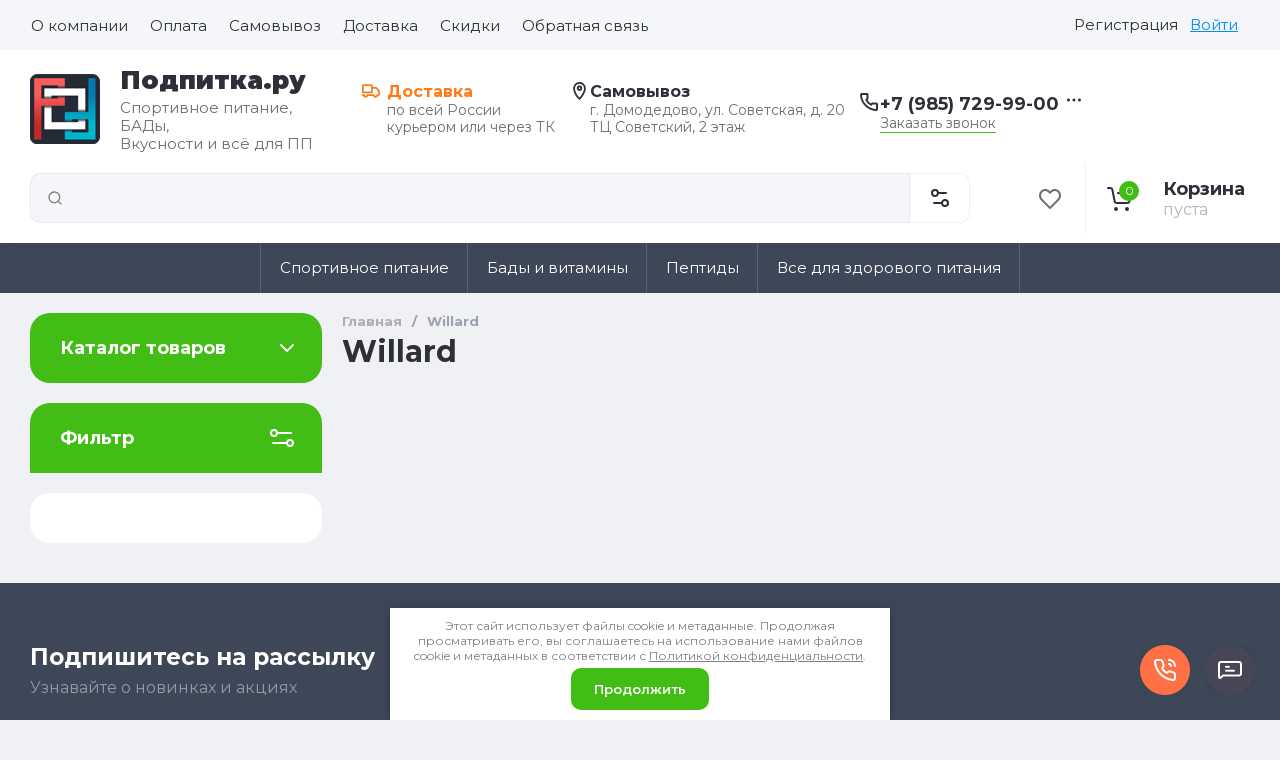

--- FILE ---
content_type: text/css
request_url: https://podpitka.ru/g/templates/shop2/2.130.2/130-20/css/site_theme/theme_folder.scss.min.css
body_size: 88284
content:
@charset "utf-8";.popover-body:after,.ui-helper-clearfix:after{clear:both}#lg-counter,.lg-outer .lg-video-cont,.popover-body,.ui-icon{vertical-align:middle}html.mobile.popover-opened,html.mobile.popover-opened>body{-webkit-overflow-scrolling:touch!important;overflow:auto!important;height:100%!important}.popover-container{position:fixed;top:0;left:0;z-index:10000;width:100%;direction:ltr}.popover-dim{display:none;position:fixed;top:0;right:0;bottom:0;left:0;background:#000;z-index:0;opacity:0}.popover-wrap{display:none;position:relative;box-sizing:border-box;max-width:100%;flex:0 0 auto;margin:auto}.popover-close{z-index:2;position:absolute;top:-15px;right:-15px;width:30px;height:30px;cursor:pointer;background-image:url([data-uri]);background-repeat:no-repeat;background-position:0 0}.popover-body{max-width:100%;box-sizing:border-box;-webkit-border-radius:5px;-moz-border-radius:5px;border-radius:5px;-webkit-box-shadow:0 1px 4px rgba(0,0,0,.7);-moz-box-shadow:0 1px 4px rgba(0,0,0,.7);box-shadow:0 1px 4px rgba(0,0,0,.7);position:relative;display:inline-block;width:350px;padding:20px 40px 35px;border:1px solid #b7b7b7;background:#fff}.popover-body:after,.popover-body:before{content:"";display:table}.popover-loader{display:none;background:url([data-uri]) center no-repeat rgba(255,255,255,.8);position:absolute;top:0;right:0;bottom:0;left:0;margin:5px;z-index:1;cursor:pointer}.popover-scrolling{position:fixed;top:0;right:0;bottom:0;left:0;height:100%;width:100%;overflow:auto;z-index:1;display:-webkit-box;display:-moz-box;display:-ms-flexbox;display:-webkit-flex;display:flex;align-items:flex-start;-ms-flex-align:start;padding:20px;box-sizing:border-box}.popover-scrolling.disable{overflow:hidden;z-index:-1}.popover-body .s3_tpl_anketa h3{font-size:18px;margin:0 0 22px -20px;font-weight:400}.popover-body .s3_form_field_type_password,.popover-body .s3_form_field_type_select,.popover-body .s3_form_field_type_text,.popover-body .s3_form_field_type_textarea,.popover-body .s3_form_item_type_captcha input[type=text]{padding:.60769em .76923em}.popover-body .s3_button_large,.popover-body .s3_button_small,.popover-body .s3_button_small:active,.popover-body .s3_button_small:hover{background-color:#f0db76;background-image:-moz-linear-gradient(top,#f4e48d 0,#ecd35f 100%);background-image:-webkit-gradient(linear,0 0,0 100%,from(#f4e48d),to(#ecd35f));background-image:-webkit-linear-gradient(top,#f4e48d,#ecd35f);background-image:-o-linear-gradient(top,#f4e48d,#ecd35f);background-image:linear-gradient(to bottom,#f4e48d 0,#ecd35f 100%);background-repeat:repeat-x;-webkit-border-radius:2px;-moz-border-radius:2px;border-radius:2px;-webkit-box-shadow:0 1px 2px rgba(0,0,0,.2);-moz-box-shadow:0 1px 2px rgba(0,0,0,.2);box-shadow:0 1px 2px rgba(0,0,0,.2);font-size:15px;font-weight:700;line-height:34px;padding:0 16px;cursor:pointer;border:none}.ui-datepicker .ui-icon,.ui-icon{text-indent:-99999px;background-repeat:no-repeat}/*! jQuery UI - v1.12.1 - 2018-04-19*/.ui-helper-hidden{display:none}.ui-helper-hidden-accessible{border:0;clip:rect(0 0 0 0);height:1px;margin:-1px;overflow:hidden;padding:0;position:absolute;width:1px}.ui-helper-reset{margin:0;padding:0;border:0;outline:0;line-height:1.3;text-decoration:none;font-size:100%;list-style:none}.ui-helper-clearfix:after,.ui-helper-clearfix:before{content:"";display:table;border-collapse:collapse}.ui-helper-zfix{width:100%;height:100%;top:0;left:0;position:absolute;opacity:0;filter:Alpha(Opacity=0)}.ui-front{z-index:100}.ui-state-disabled{cursor:default!important;pointer-events:none}.ui-icon{display:inline-block;margin-top:-.25em;position:relative;overflow:hidden}.ui-widget-icon-block{left:50%;margin-left:-8px;display:block}#ui-datepicker-div.ui-datepicker .ui-datepicker-header .ui-datepicker-next span.ui-icon,#ui-datepicker-div.ui-datepicker .ui-datepicker-header .ui-datepicker-prev span.ui-icon,.lg-outer .lg-has-video.lg-video-playing .lg-object,.lg-outer .lg-has-video.lg-video-playing .lg-video-play,.ui-datepicker{display:none}.ui-widget-overlay{position:fixed;top:0;left:0;width:100%;height:100%}.ui-datepicker{width:17em;padding:.2em .2em 0}.ui-datepicker .ui-datepicker-header{position:relative;padding:.2em 0}.ui-datepicker .ui-datepicker-next,.ui-datepicker .ui-datepicker-prev{position:absolute;top:2px;width:1.8em;height:1.8em}.ui-datepicker .ui-datepicker-next-hover,.ui-datepicker .ui-datepicker-prev-hover{top:1px}.ui-datepicker .ui-datepicker-prev{left:2px}.ui-datepicker .ui-datepicker-next{right:2px}.ui-datepicker .ui-datepicker-prev-hover{left:1px}.ui-datepicker .ui-datepicker-next-hover{right:1px}.ui-datepicker .ui-datepicker-next span,.ui-datepicker .ui-datepicker-prev span{display:block;position:absolute;left:50%;margin-left:-8px;top:50%;margin-top:-8px}.ui-datepicker .ui-datepicker-title{margin:0 2.3em;line-height:1.8em;text-align:center}.ui-datepicker .ui-datepicker-title select{font-size:1em;margin:1px 0}.ui-datepicker select.ui-datepicker-month,.ui-datepicker select.ui-datepicker-year{width:45%}.ui-datepicker table{width:100%;font-size:.9em;border-collapse:collapse;margin:0 0 .4em}.ui-datepicker th{padding:.7em .3em;text-align:center;font-weight:700;border:0}.ui-datepicker td{border:0;padding:1px}.ui-datepicker td a,.ui-datepicker td span{display:block;padding:.2em;text-align:right;text-decoration:none}.ui-datepicker .ui-datepicker-buttonpane{background-image:none;margin:.7em 0 0;padding:0 .2em;border-left:0;border-right:0;border-bottom:0}.ui-datepicker .ui-datepicker-buttonpane button{float:right;margin:.5em .2em .4em;cursor:pointer;padding:.2em .6em .3em;width:auto;overflow:visible}.ui-datepicker .ui-datepicker-buttonpane button.ui-datepicker-current{float:left}.ui-datepicker.ui-datepicker-multi{width:auto}.ui-datepicker-multi .ui-datepicker-group{float:left}.ui-datepicker-multi .ui-datepicker-group table{width:95%;margin:0 auto .4em}.ui-datepicker-multi-2 .ui-datepicker-group{width:50%}.ui-datepicker-multi-3 .ui-datepicker-group{width:33.3%}.ui-datepicker-multi-4 .ui-datepicker-group{width:25%}.ui-datepicker-multi .ui-datepicker-group-last .ui-datepicker-header,.ui-datepicker-multi .ui-datepicker-group-middle .ui-datepicker-header{border-left-width:0}.ui-datepicker-multi .ui-datepicker-buttonpane{clear:left}.ui-datepicker-row-break{clear:both;width:100%;font-size:0}.ui-datepicker-rtl{direction:rtl}.ui-datepicker-rtl .ui-datepicker-prev{right:2px;left:auto}.ui-datepicker-rtl .ui-datepicker-next{left:2px;right:auto}.ui-datepicker-rtl .ui-datepicker-prev:hover{right:1px;left:auto}.ui-datepicker-rtl .ui-datepicker-next:hover{left:1px;right:auto}.ui-datepicker-rtl .ui-datepicker-buttonpane{clear:right}.ui-datepicker-rtl .ui-datepicker-buttonpane button{float:left}.ui-datepicker-rtl .ui-datepicker-buttonpane button.ui-datepicker-current,.ui-datepicker-rtl .ui-datepicker-group{float:right}.ui-datepicker-rtl .ui-datepicker-group-last .ui-datepicker-header,.ui-datepicker-rtl .ui-datepicker-group-middle .ui-datepicker-header{border-right-width:0;border-left-width:1px}.ui-datepicker .ui-icon{display:block;overflow:hidden;left:.5em;top:.3em}.ui-widget{font-family:Arial,Helvetica,sans-serif;font-size:1em}.ui-widget .ui-widget{font-size:1em}.ui-widget button,.ui-widget input,.ui-widget select,.ui-widget textarea{font-family:Arial,Helvetica,sans-serif;font-size:1em}.ui-widget.ui-widget-content{border:1px solid #c5c5c5}.ui-widget-content{border:1px solid #ddd;background:#fff;color:#333}.ui-widget-content a{color:#333}.ui-widget-header{border:1px solid #ddd;background:#e9e9e9;color:#333;font-weight:700}.ui-widget-header a{color:#333}.ui-button,.ui-state-default,.ui-widget-content .ui-state-default,.ui-widget-header .ui-state-default,html .ui-button.ui-state-disabled:active,html .ui-button.ui-state-disabled:hover{border:1px solid #c5c5c5;background:#f6f6f6;font-weight:400;color:#454545}.ui-button,.ui-state-default a,.ui-state-default a:link,.ui-state-default a:visited,a.ui-button,a:link.ui-button,a:visited.ui-button{color:#454545;text-decoration:none}.ui-button:focus,.ui-button:hover,.ui-state-focus,.ui-state-hover,.ui-widget-content .ui-state-focus,.ui-widget-content .ui-state-hover,.ui-widget-header .ui-state-focus,.ui-widget-header .ui-state-hover{border:1px solid #ccc;background:#ededed;font-weight:400;color:#2b2b2b}.ui-state-focus a,.ui-state-focus a:hover,.ui-state-focus a:link,.ui-state-focus a:visited,.ui-state-hover a,.ui-state-hover a:hover,.ui-state-hover a:link,.ui-state-hover a:visited,a.ui-button:focus,a.ui-button:hover{color:#2b2b2b;text-decoration:none}.ui-visual-focus{box-shadow:0 0 3px 1px #5e9ed6}.ui-button.ui-state-active:hover,.ui-button:active,.ui-state-active,.ui-widget-content .ui-state-active,.ui-widget-header .ui-state-active,a.ui-button:active{border:1px solid #003eff;background:#007fff;font-weight:400;color:#fff}.ui-icon-background,.ui-state-active .ui-icon-background{border:#003eff;background-color:#fff}.ui-state-active a,.ui-state-active a:link,.ui-state-active a:visited{color:#fff;text-decoration:none}.ui-state-highlight,.ui-widget-content .ui-state-highlight,.ui-widget-header .ui-state-highlight{border:1px solid #dad55e;background:#fffa90;color:#777620}.ui-state-checked{border:1px solid #dad55e;background:#fffa90}.ui-state-highlight a,.ui-widget-content .ui-state-highlight a,.ui-widget-header .ui-state-highlight a{color:#777620}.ui-state-error,.ui-widget-content .ui-state-error,.ui-widget-header .ui-state-error{border:1px solid #f1a899;background:#fddfdf;color:#5f3f3f}.ui-state-error a,.ui-state-error-text,.ui-widget-content .ui-state-error a,.ui-widget-content .ui-state-error-text,.ui-widget-header .ui-state-error a,.ui-widget-header .ui-state-error-text{color:#5f3f3f}.ui-priority-primary,.ui-widget-content .ui-priority-primary,.ui-widget-header .ui-priority-primary{font-weight:700}.ui-priority-secondary,.ui-widget-content .ui-priority-secondary,.ui-widget-header .ui-priority-secondary{opacity:.7;filter:Alpha(Opacity=70);font-weight:400}.ui-state-disabled,.ui-widget-content .ui-state-disabled,.ui-widget-header .ui-state-disabled{opacity:.35;filter:Alpha(Opacity=35);background-image:none}.ui-state-disabled .ui-icon{filter:Alpha(Opacity=35)}.ui-icon{width:16px;height:16px}.ui-icon,.ui-widget-content .ui-icon,.ui-widget-header .ui-icon{background-image:url(/g/libs/jqueryui/datepicker-and-slider/css/ui-icons_444444_256x240.png)}.ui-button:focus .ui-icon,.ui-button:hover .ui-icon,.ui-state-focus .ui-icon,.ui-state-hover .ui-icon{background-image:url(/g/libs/jqueryui/datepicker-and-slider/css/ui-icons_555555_256x240.png)}.ui-button:active .ui-icon,.ui-state-active .ui-icon{background-image:url(/g/libs/jqueryui/datepicker-and-slider/css/ui-icons_ffffff_256x240.png)}.ui-button .ui-state-highlight.ui-icon,.ui-state-highlight .ui-icon{background-image:url(/g/libs/jqueryui/datepicker-and-slider/css/ui-icons_777620_256x240.png)}.ui-state-error .ui-icon,.ui-state-error-text .ui-icon{background-image:url(/g/libs/jqueryui/datepicker-and-slider/css/ui-icons_cc0000_256x240.png)}.ui-button .ui-icon{background-image:url(/g/libs/jqueryui/datepicker-and-slider/css/ui-icons_777777_256x240.png)}.ui-icon-blank{background-position:16px 16px}.ui-icon-caret-1-n{background-position:0 0}.ui-icon-caret-1-ne{background-position:-16px 0}.ui-icon-caret-1-e{background-position:-32px 0}.ui-icon-caret-1-se{background-position:-48px 0}.ui-icon-caret-1-s{background-position:-65px 0}.ui-icon-caret-1-sw{background-position:-80px 0}.ui-icon-caret-1-w{background-position:-96px 0}.ui-icon-caret-1-nw{background-position:-112px 0}.ui-icon-caret-2-n-s{background-position:-128px 0}.ui-icon-caret-2-e-w{background-position:-144px 0}.ui-icon-triangle-1-n{background-position:0 -16px}.ui-icon-triangle-1-ne{background-position:-16px -16px}.ui-icon-triangle-1-e{background-position:-32px -16px}.ui-icon-triangle-1-se{background-position:-48px -16px}.ui-icon-triangle-1-s{background-position:-65px -16px}.ui-icon-triangle-1-sw{background-position:-80px -16px}.ui-icon-triangle-1-w{background-position:-96px -16px}.ui-icon-triangle-1-nw{background-position:-112px -16px}.ui-icon-triangle-2-n-s{background-position:-128px -16px}.ui-icon-triangle-2-e-w{background-position:-144px -16px}.ui-icon-arrow-1-n{background-position:0 -32px}.ui-icon-arrow-1-ne{background-position:-16px -32px}.ui-icon-arrow-1-e{background-position:-32px -32px}.ui-icon-arrow-1-se{background-position:-48px -32px}.ui-icon-arrow-1-s{background-position:-65px -32px}.ui-icon-arrow-1-sw{background-position:-80px -32px}.ui-icon-arrow-1-w{background-position:-96px -32px}.ui-icon-arrow-1-nw{background-position:-112px -32px}.ui-icon-arrow-2-n-s{background-position:-128px -32px}.ui-icon-arrow-2-ne-sw{background-position:-144px -32px}.ui-icon-arrow-2-e-w{background-position:-160px -32px}.ui-icon-arrow-2-se-nw{background-position:-176px -32px}.ui-icon-arrowstop-1-n{background-position:-192px -32px}.ui-icon-arrowstop-1-e{background-position:-208px -32px}.ui-icon-arrowstop-1-s{background-position:-224px -32px}.ui-icon-arrowstop-1-w{background-position:-240px -32px}.ui-icon-arrowthick-1-n{background-position:1px -48px}.ui-icon-arrowthick-1-ne{background-position:-16px -48px}.ui-icon-arrowthick-1-e{background-position:-32px -48px}.ui-icon-arrowthick-1-se{background-position:-48px -48px}.ui-icon-arrowthick-1-s{background-position:-64px -48px}.ui-icon-arrowthick-1-sw{background-position:-80px -48px}.ui-icon-arrowthick-1-w{background-position:-96px -48px}.ui-icon-arrowthick-1-nw{background-position:-112px -48px}.ui-icon-arrowthick-2-n-s{background-position:-128px -48px}.ui-icon-arrowthick-2-ne-sw{background-position:-144px -48px}.ui-icon-arrowthick-2-e-w{background-position:-160px -48px}.ui-icon-arrowthick-2-se-nw{background-position:-176px -48px}.ui-icon-arrowthickstop-1-n{background-position:-192px -48px}.ui-icon-arrowthickstop-1-e{background-position:-208px -48px}.ui-icon-arrowthickstop-1-s{background-position:-224px -48px}.ui-icon-arrowthickstop-1-w{background-position:-240px -48px}.ui-icon-arrowreturnthick-1-w{background-position:0 -64px}.ui-icon-arrowreturnthick-1-n{background-position:-16px -64px}.ui-icon-arrowreturnthick-1-e{background-position:-32px -64px}.ui-icon-arrowreturnthick-1-s{background-position:-48px -64px}.ui-icon-arrowreturn-1-w{background-position:-64px -64px}.ui-icon-arrowreturn-1-n{background-position:-80px -64px}.ui-icon-arrowreturn-1-e{background-position:-96px -64px}.ui-icon-arrowreturn-1-s{background-position:-112px -64px}.ui-icon-arrowrefresh-1-w{background-position:-128px -64px}.ui-icon-arrowrefresh-1-n{background-position:-144px -64px}.ui-icon-arrowrefresh-1-e{background-position:-160px -64px}.ui-icon-arrowrefresh-1-s{background-position:-176px -64px}.ui-icon-arrow-4{background-position:0 -80px}.ui-icon-arrow-4-diag{background-position:-16px -80px}.ui-icon-extlink{background-position:-32px -80px}.ui-icon-newwin{background-position:-48px -80px}.ui-icon-refresh{background-position:-64px -80px}.ui-icon-shuffle{background-position:-80px -80px}.ui-icon-transfer-e-w{background-position:-96px -80px}.ui-icon-transferthick-e-w{background-position:-112px -80px}.ui-icon-folder-collapsed{background-position:0 -96px}.ui-icon-folder-open{background-position:-16px -96px}.ui-icon-document{background-position:-32px -96px}.ui-icon-document-b{background-position:-48px -96px}.ui-icon-note{background-position:-64px -96px}.ui-icon-mail-closed{background-position:-80px -96px}.ui-icon-mail-open{background-position:-96px -96px}.ui-icon-suitcase{background-position:-112px -96px}.ui-icon-comment{background-position:-128px -96px}.ui-icon-person{background-position:-144px -96px}.ui-icon-print{background-position:-160px -96px}.ui-icon-trash{background-position:-176px -96px}.ui-icon-locked{background-position:-192px -96px}.ui-icon-unlocked{background-position:-208px -96px}.ui-icon-bookmark{background-position:-224px -96px}.ui-icon-tag{background-position:-240px -96px}.ui-icon-home{background-position:0 -112px}.ui-icon-flag{background-position:-16px -112px}.ui-icon-calendar{background-position:-32px -112px}.ui-icon-cart{background-position:-48px -112px}.ui-icon-pencil{background-position:-64px -112px}.ui-icon-clock{background-position:-80px -112px}.ui-icon-disk{background-position:-96px -112px}.ui-icon-calculator{background-position:-112px -112px}.ui-icon-zoomin{background-position:-128px -112px}.ui-icon-zoomout{background-position:-144px -112px}.ui-icon-search{background-position:-160px -112px}.ui-icon-wrench{background-position:-176px -112px}.ui-icon-gear{background-position:-192px -112px}.ui-icon-heart{background-position:-208px -112px}.ui-icon-star{background-position:-224px -112px}.ui-icon-link{background-position:-240px -112px}.ui-icon-cancel{background-position:0 -128px}.ui-icon-plus{background-position:-16px -128px}.ui-icon-plusthick{background-position:-32px -128px}.ui-icon-minus{background-position:-48px -128px}.ui-icon-minusthick{background-position:-64px -128px}.ui-icon-close{background-position:-80px -128px}.ui-icon-closethick{background-position:-96px -128px}.ui-icon-key{background-position:-112px -128px}.ui-icon-lightbulb{background-position:-128px -128px}.ui-icon-scissors{background-position:-144px -128px}.ui-icon-clipboard{background-position:-160px -128px}.ui-icon-copy{background-position:-176px -128px}.ui-icon-contact{background-position:-192px -128px}.ui-icon-image{background-position:-208px -128px}.ui-icon-video{background-position:-224px -128px}.ui-icon-script{background-position:-240px -128px}.ui-icon-alert{background-position:0 -144px}.ui-icon-info{background-position:-16px -144px}.ui-icon-notice{background-position:-32px -144px}.ui-icon-help{background-position:-48px -144px}.ui-icon-check{background-position:-64px -144px}.ui-icon-bullet{background-position:-80px -144px}.ui-icon-radio-on{background-position:-96px -144px}.ui-icon-radio-off{background-position:-112px -144px}.ui-icon-pin-w{background-position:-128px -144px}.ui-icon-pin-s{background-position:-144px -144px}.ui-icon-play{background-position:0 -160px}.ui-icon-pause{background-position:-16px -160px}.ui-icon-seek-next{background-position:-32px -160px}.ui-icon-seek-prev{background-position:-48px -160px}.ui-icon-seek-end{background-position:-64px -160px}.ui-icon-seek-first,.ui-icon-seek-start{background-position:-80px -160px}.ui-icon-stop{background-position:-96px -160px}.ui-icon-eject{background-position:-112px -160px}.ui-icon-volume-off{background-position:-128px -160px}.ui-icon-volume-on{background-position:-144px -160px}.ui-icon-power{background-position:0 -176px}.ui-icon-signal-diag{background-position:-16px -176px}.ui-icon-signal{background-position:-32px -176px}.ui-icon-battery-0{background-position:-48px -176px}.ui-icon-battery-1{background-position:-64px -176px}.ui-icon-battery-2{background-position:-80px -176px}.ui-icon-battery-3{background-position:-96px -176px}.ui-icon-circle-plus{background-position:0 -192px}.ui-icon-circle-minus{background-position:-16px -192px}.ui-icon-circle-close{background-position:-32px -192px}.ui-icon-circle-triangle-e{background-position:-48px -192px}.ui-icon-circle-triangle-s{background-position:-64px -192px}.ui-icon-circle-triangle-w{background-position:-80px -192px}.ui-icon-circle-triangle-n{background-position:-96px -192px}.ui-icon-circle-arrow-e{background-position:-112px -192px}.ui-icon-circle-arrow-s{background-position:-128px -192px}.ui-icon-circle-arrow-w{background-position:-144px -192px}.ui-icon-circle-arrow-n{background-position:-160px -192px}.ui-icon-circle-zoomin{background-position:-176px -192px}.ui-icon-circle-zoomout{background-position:-192px -192px}.ui-icon-circle-check{background-position:-208px -192px}.ui-icon-circlesmall-plus{background-position:0 -208px}.ui-icon-circlesmall-minus{background-position:-16px -208px}.ui-icon-circlesmall-close{background-position:-32px -208px}.ui-icon-squaresmall-plus{background-position:-48px -208px}.ui-icon-squaresmall-minus{background-position:-64px -208px}.ui-icon-squaresmall-close{background-position:-80px -208px}.ui-icon-grip-dotted-vertical{background-position:0 -224px}.ui-icon-grip-dotted-horizontal{background-position:-16px -224px}.ui-icon-grip-solid-vertical{background-position:-32px -224px}.ui-icon-grip-solid-horizontal{background-position:-48px -224px}.ui-icon-gripsmall-diagonal-se{background-position:-64px -224px}.ui-icon-grip-diagonal-se{background-position:-80px -224px}.ui-corner-all,.ui-corner-left,.ui-corner-tl,.ui-corner-top{border-top-left-radius:3px}.ui-corner-all,.ui-corner-right,.ui-corner-top,.ui-corner-tr{border-top-right-radius:3px}.ui-corner-all,.ui-corner-bl,.ui-corner-bottom,.ui-corner-left{border-bottom-left-radius:3px}.ui-corner-all,.ui-corner-bottom,.ui-corner-br,.ui-corner-right{border-bottom-right-radius:3px}.ui-widget-overlay{background:#aaa;opacity:.3;filter:Alpha(Opacity=30)}.ui-widget-shadow{-webkit-box-shadow:0 0 5px #666;box-shadow:0 0 5px #666}#ui-datepicker-div.ui-datepicker{padding:10px;width:auto;border:1px solid rgba(17,85,204,.6);box-shadow:0 0 3px 0 rgba(17,85,204,.15)}#ui-datepicker-div.ui-datepicker .ui-datepicker-header{background:0 0!important;border:none;height:26px;margin-bottom:10px}#ui-datepicker-div.ui-datepicker .ui-datepicker-header .ui-datepicker-next,#ui-datepicker-div.ui-datepicker .ui-datepicker-header .ui-datepicker-prev{border:1px solid #c5c5c5;background:#fff;height:24px;width:24px;top:4px}#ui-datepicker-div.ui-datepicker .ui-datepicker-header .ui-datepicker-prev:after,#ui-datepicker-div.ui-datepicker .ui-datepicker-header .ui-datepicker-prev:before{left:50%;top:50%;border:solid transparent;content:" ";position:absolute;pointer-events:none}#ui-datepicker-div.ui-datepicker .ui-datepicker-header .ui-datepicker-prev:before{width:0;height:0;border-style:solid;border-width:6px 6px 6px 0;border-color:transparent #c5c5c5 transparent transparent;margin-top:-6px;margin-left:-3px}#ui-datepicker-div.ui-datepicker .ui-datepicker-header .ui-datepicker-prev:after{width:0;height:0;border-style:solid;border-width:8px 8px 8px 0;border-color:transparent #fff transparent transparent;margin-top:-8px;margin-left:-2px}#ui-datepicker-div.ui-datepicker .ui-datepicker-header .ui-datepicker-prev:hover{left:2px;background-image:none;top:4px;border-color:rgba(17,85,204,.6)}#ui-datepicker-div.ui-datepicker .ui-datepicker-header .ui-datepicker-prev:hover:before{border-color:transparent #15c transparent transparent}#ui-datepicker-div.ui-datepicker .ui-datepicker-header .ui-datepicker-next:after,#ui-datepicker-div.ui-datepicker .ui-datepicker-header .ui-datepicker-next:before{left:50%;top:50%;border:solid transparent;content:" ";position:absolute;pointer-events:none}#ui-datepicker-div.ui-datepicker .ui-datepicker-header .ui-datepicker-next:before{width:0;height:0;border-style:solid;border-width:6px 0 6px 6px;border-color:transparent transparent transparent #c5c5c5;margin-top:-6px;margin-left:-2px}#ui-datepicker-div.ui-datepicker .ui-datepicker-header .ui-datepicker-next:after{width:0;height:0;border-style:solid;border-width:8px 0 8px 8px;border-color:transparent transparent transparent #fff;margin-top:-8px;margin-left:-5px}#ui-datepicker-div.ui-datepicker .ui-datepicker-header .ui-datepicker-next:hover{right:2px}#ui-datepicker-div.ui-datepicker .ui-datepicker-header .ui-datepicker-next:hover:hover{background-image:none;top:4px;border-color:rgba(17,85,204,.6)}#ui-datepicker-div.ui-datepicker .ui-datepicker-header .ui-datepicker-next:hover:hover:before{border-color:transparent transparent transparent #15c}#ui-datepicker-div.ui-datepicker .ui-datepicker-header .ui-datepicker-title{font:700 13px Arial,sans-serif;line-height:26px}#ui-datepicker-div.ui-datepicker .ui-datepicker-header .ui-datepicker-title select.ui-datepicker-month,#ui-datepicker-div.ui-datepicker .ui-datepicker-header .ui-datepicker-title select.ui-datepicker-year{width:auto;height:26px;border:1px solid #c5c5c5;border-radius:4px;background:#fff}#ui-datepicker-div.ui-datepicker .ui-datepicker-header .ui-datepicker-title .ui-datepicker-month+.ui-datepicker-year{margin-left:4px}#ui-datepicker-div.ui-datepicker table.ui-datepicker-calendar{border-collapse:collapse;border-spacing:0;margin:0}#ui-datepicker-div.ui-datepicker table.ui-datepicker-calendar tbody tr:first-child td{padding-top:10px!important}#ui-datepicker-div.ui-datepicker table.ui-datepicker-calendar tr th{font:700 11px Arial,sans-serif;line-height:24px;background:#f5f5f5;color:#333;padding:0 8px;border-top:1px solid #e7e7e7;border-bottom:1px solid #e7e7e7}#ui-datepicker-div.ui-datepicker table.ui-datepicker-calendar tr th:first-child{padding-left:10px}#ui-datepicker-div.ui-datepicker table.ui-datepicker-calendar tr td{padding:0;border-collapse:collapse;border-spacing:0;text-align:center}#ui-datepicker-div.ui-datepicker table.ui-datepicker-calendar tr td a.ui-state-default{border-radius:2px;background:0 0;text-align:center;font:13px Arial,sans-serif;line-height:24px;width:30px;height:24px;padding:0;display:inline-block;border-color:transparent}#ui-datepicker-div.ui-datepicker table.ui-datepicker-calendar tr td a.ui-state-default.ui-state-active,#ui-datepicker-div.ui-datepicker table.ui-datepicker-calendar tr td a.ui-state-default:hover{border-color:#d3d3d3}#ui-datepicker-div.ui-datepicker table.ui-datepicker-calendar tr td a.ui-state-default.ui-state-active{border-color:#15c;font-weight:700;color:#15c}#ui-datepicker-div.ui-datepicker table.ui-datepicker-calendar tr td a.ui-state-default.ui-state-highlight{border-color:#d3d3d3;color:#15c}#ui-datepicker-div.ui-datepicker table.ui-datepicker-calendar tr td.ui-datepicker-unselectable.ui-state-disabled{font:13px Arial,sans-serif;line-height:24px;width:30px;height:24px;padding:0}#ui-datepicker-div.ui-datepicker table.ui-datepicker-calendar tr td.ui-datepicker-unselectable.ui-state-disabled span.ui-state-default{border-radius:2px;border-color:transparent;background:0 0;font:13px Arial,sans-serif;line-height:24px;width:30px;height:24px;padding:0;display:inline-block;text-align:center}.calendar-label.disabled{pointer-events:none;opacity:.5}@font-face{font-family:lg;src:url(/g/libs/lightgallery/v1.2.0/fonts/lg.ttf?22t19m) format("truetype"),url(/g/libs/lightgallery/v1.2.0/fonts/lg.woff?22t19m) format("woff"),url(/g/libs/lightgallery/v1.2.0/fonts/lg.svg?22t19m#lg) format("svg");font-weight:400;font-style:normal;font-display:block}.lg-icon{font-family:lg!important;speak:never;font-style:normal;font-weight:400;font-variant:normal;text-transform:none;line-height:1;-webkit-font-smoothing:antialiased;-moz-osx-font-smoothing:grayscale}.lg-actions .lg-next,.lg-actions .lg-prev{background-color:rgba(0,0,0,.45);border-radius:2px;color:#999;cursor:pointer;display:block;font-size:22px;margin-top:-10px;padding:8px 10px 9px;position:absolute;top:50%;z-index:10080;border:none;outline:0}.lg-actions .lg-next.disabled,.lg-actions .lg-prev.disabled{pointer-events:none;opacity:.5}.lg-actions .lg-next:hover,.lg-actions .lg-prev:hover{color:#fff}.lg-actions .lg-next{right:20px}.lg-actions .lg-next:before{content:"\e095"}.lg-actions .lg-prev{left:20px}.lg-actions .lg-prev:after{content:"\e094"}@-webkit-keyframes lg-right-end{0%,100%{left:0}50%{left:-30px}}@-moz-keyframes lg-right-end{0%,100%{left:0}50%{left:-30px}}@-ms-keyframes lg-right-end{0%,100%{left:0}50%{left:-30px}}@keyframes lg-right-end{0%,100%{left:0}50%{left:-30px}}@-webkit-keyframes lg-left-end{0%,100%{left:0}50%{left:30px}}@-moz-keyframes lg-left-end{0%,100%{left:0}50%{left:30px}}@-ms-keyframes lg-left-end{0%,100%{left:0}50%{left:30px}}@keyframes lg-left-end{0%,100%{left:0}50%{left:30px}}.lg-outer.lg-right-end .lg-object{-webkit-animation:lg-right-end .3s;-o-animation:lg-right-end .3s;animation:lg-right-end .3s;position:relative}.lg-outer.lg-left-end .lg-object{-webkit-animation:lg-left-end .3s;-o-animation:lg-left-end .3s;animation:lg-left-end .3s;position:relative}.lg-toolbar{z-index:10082;left:0;position:absolute;top:0;width:100%;background-color:rgba(0,0,0,.45)}.lg-toolbar .lg-icon{color:#999;cursor:pointer;float:right;font-size:24px;height:47px;line-height:27px;padding:10px 0;text-align:center;width:50px;text-decoration:none!important;outline:0;background:0 0;border:none;box-shadow:none;-webkit-transition:color .2s linear;-o-transition:color .2s linear;transition:color .2s linear}.lg-toolbar .lg-icon:hover{color:#fff}.lg-toolbar .lg-close:after{content:"\e070"}.lg-toolbar .lg-download:after{content:"\e0f2"}.lg-sub-html{background-color:rgba(0,0,0,.45);bottom:0;color:#eee;font-size:16px;left:0;padding:10px 40px;position:fixed;right:0;text-align:center;z-index:10080}.lg-sub-html h4{margin:0;font-size:13px;font-weight:700}.lg-sub-html p{font-size:12px;margin:5px 0 0}#lg-counter{color:#999;display:inline-block;font-size:16px;padding-left:20px;padding-top:12px}.lg-next,.lg-prev,.lg-toolbar{opacity:1;-webkit-transition:-webkit-transform .35s cubic-bezier(0,0,.25,1) 0s,opacity .35s cubic-bezier(0,0,.25,1) 0s,color .2s linear;-moz-transition:-moz-transform .35s cubic-bezier(0,0,.25,1) 0s,opacity .35s cubic-bezier(0,0,.25,1) 0s,color .2s linear;-o-transition:-o-transform .35s cubic-bezier(0,0,.25,1) 0s,opacity .35s cubic-bezier(0,0,.25,1) 0s,color .2s linear;transition:transform .35s cubic-bezier(0,0,.25,1) 0s,opacity .35s cubic-bezier(0,0,.25,1) 0s,color .2s linear}.lg-hide-items .lg-prev{opacity:0;-webkit-transform:translate3d(-10px,0,0);transform:translate3d(-10px,0,0)}.lg-hide-items .lg-next{opacity:0;-webkit-transform:translate3d(10px,0,0);transform:translate3d(10px,0,0)}.lg-hide-items .lg-toolbar{opacity:0;-webkit-transform:translate3d(0,-10px,0);transform:translate3d(0,-10px,0)}body:not(.lg-from-hash) .lg-outer.lg-start-zoom .lg-object{-webkit-transform:scale3d(.5,.5,.5);transform:scale3d(.5,.5,.5);opacity:0;-webkit-transition:-webkit-transform 250ms cubic-bezier(0,0,.25,1) 0s,opacity 250ms cubic-bezier(0,0,.25,1)!important;-moz-transition:-moz-transform 250ms cubic-bezier(0,0,.25,1) 0s,opacity 250ms cubic-bezier(0,0,.25,1)!important;-o-transition:-o-transform 250ms cubic-bezier(0,0,.25,1) 0s,opacity 250ms cubic-bezier(0,0,.25,1)!important;transition:transform 250ms cubic-bezier(0,0,.25,1) 0s,opacity 250ms cubic-bezier(0,0,.25,1)!important;-webkit-transform-origin:50% 50%;-moz-transform-origin:50% 50%;-ms-transform-origin:50% 50%;transform-origin:50% 50%}body:not(.lg-from-hash) .lg-outer.lg-start-zoom .lg-item.lg-complete .lg-object{-webkit-transform:scale3d(1,1,1);transform:scale3d(1,1,1);opacity:1}.lg-outer .lg-thumb-outer{background-color:#0d0a0a;bottom:0;position:absolute;width:100%;z-index:10080;max-height:350px;-webkit-transform:translate3d(0,100%,0);transform:translate3d(0,100%,0);-webkit-transition:-webkit-transform .25s cubic-bezier(0,0,.25,1) 0s;-moz-transition:-moz-transform .25s cubic-bezier(0,0,.25,1) 0s;-o-transition:-o-transform .25s cubic-bezier(0,0,.25,1) 0s;transition:transform .25s cubic-bezier(0,0,.25,1) 0s}.lg-outer .lg-thumb-outer.lg-grab .lg-thumb-item{cursor:-webkit-grab;cursor:-moz-grab;cursor:-o-grab;cursor:-ms-grab;cursor:grab}.lg-outer .lg-thumb-outer.lg-grabbing .lg-thumb-item{cursor:move;cursor:-webkit-grabbing;cursor:-moz-grabbing;cursor:-o-grabbing;cursor:-ms-grabbing;cursor:grabbing}.lg-outer .lg-thumb-outer.lg-dragging .lg-thumb{-webkit-transition-duration:0s!important;transition-duration:0s!important}.lg-outer.lg-thumb-open .lg-thumb-outer{-webkit-transform:translate3d(0,0,0);transform:translate3d(0,0,0)}.lg-outer .lg-thumb{padding:10px 0;height:100%;margin-bottom:-5px}.lg-outer .lg-thumb-item{cursor:pointer;float:left;overflow:hidden;height:100%;border:2px solid #fff;border-radius:4px;margin-bottom:5px}@media (min-width:1025px){.lg-outer .lg-thumb-item{-webkit-transition:border-color .25s ease;-o-transition:border-color .25s ease;transition:border-color .25s ease}}.lg-outer .lg-thumb-item.active,.lg-outer .lg-thumb-item:hover{border-color:#a90707}.lg-outer .lg-thumb-item img{width:100%;height:100%;object-fit:cover}.lg-outer.lg-has-thumb .lg-item{padding-bottom:120px}.lg-outer.lg-can-toggle .lg-item{padding-bottom:0}.lg-outer.lg-pull-caption-up .lg-sub-html{-webkit-transition:bottom .25s ease;-o-transition:bottom .25s ease;transition:bottom .25s ease}.lg-outer.lg-pull-caption-up.lg-thumb-open .lg-sub-html{bottom:100px}.lg-outer .lg-toogle-thumb{background-color:#0d0a0a;border-radius:2px 2px 0 0;color:#999;cursor:pointer;font-size:24px;height:39px;line-height:27px;padding:5px 0;position:absolute;right:20px;text-align:center;top:-39px;width:50px;outline:0;border:none}.lg-outer .lg-toogle-thumb:after{content:"\e1ff"}.lg-outer .lg-toogle-thumb:hover{color:#fff}.lg-outer .lg-video-cont{display:inline-block;max-width:1140px;max-height:100%;width:100%;padding:0 5px}.lg-outer .lg-video{width:100%;height:0;padding-bottom:56.25%;overflow:hidden;position:relative}.lg-outer .lg-video .lg-object{display:inline-block;position:absolute;top:0;left:0;width:100%!important;height:100%!important}.lg-outer .lg-video .lg-video-play{width:84px;height:59px;position:absolute;left:50%;top:50%;margin-left:-42px;margin-top:-30px;z-index:10080;cursor:pointer}.lg-outer .lg-has-iframe .lg-video{-webkit-overflow-scrolling:touch;overflow:auto}.lg-outer .lg-has-vimeo .lg-video-play{background:url(../img/vimeo-play.png) no-repeat}.lg-outer .lg-has-vimeo:hover .lg-video-play{background:url(../img/vimeo-play.png) 0 -58px no-repeat}.lg-outer .lg-has-html5 .lg-video-play{background:url(../img/video-play.png) no-repeat;height:64px;margin-left:-32px;margin-top:-32px;width:64px;opacity:.8}.lg-outer .lg-has-html5:hover .lg-video-play{opacity:1}.lg-outer .lg-has-youtube .lg-video-play{background:url(../img/youtube-play.png) no-repeat}.lg-outer .lg-has-youtube:hover .lg-video-play{background:url(../img/youtube-play.png) 0 -60px no-repeat}.lg-outer .lg-video-object{width:100%!important;height:100%!important;position:absolute;top:0;left:0}.lg-outer .lg-has-video .lg-video-object{visibility:hidden}.lg-outer .lg-has-video.lg-video-playing .lg-video-object{visibility:visible}.lg-progress-bar{background-color:#333;height:5px;left:0;position:absolute;top:0;width:100%;z-index:10083;opacity:0;-webkit-transition:opacity 80ms ease 0s;-moz-transition:opacity 80ms ease 0s;-o-transition:opacity 80ms ease 0s;transition:opacity 80ms ease 0s}.lg-progress-bar .lg-progress{background-color:#a90707;height:5px;width:0}.lg-progress-bar.lg-start .lg-progress{width:100%}.lg-show-autoplay .lg-progress-bar{opacity:1}.lg-autoplay-button:after{content:"\e01d"}.lg-show-autoplay .lg-autoplay-button:after{content:"\e01a"}.lg-outer.lg-css3.lg-zoom-dragging .lg-item.lg-complete.lg-zoomable .lg-image,.lg-outer.lg-css3.lg-zoom-dragging .lg-item.lg-complete.lg-zoomable .lg-img-wrap{-webkit-transition-duration:0s;transition-duration:0s}.lg-outer.lg-use-transition-for-zoom .lg-item.lg-complete.lg-zoomable .lg-img-wrap{-webkit-transition:-webkit-transform .3s cubic-bezier(0,0,.25,1) 0s;-moz-transition:-moz-transform .3s cubic-bezier(0,0,.25,1) 0s;-o-transition:-o-transform .3s cubic-bezier(0,0,.25,1) 0s;transition:transform .3s cubic-bezier(0,0,.25,1) 0s}.lg-outer.lg-use-left-for-zoom .lg-item.lg-complete.lg-zoomable .lg-img-wrap{-webkit-transition:left .3s cubic-bezier(0,0,.25,1) 0s,top .3s cubic-bezier(0,0,.25,1) 0s;-moz-transition:left .3s cubic-bezier(0,0,.25,1) 0s,top .3s cubic-bezier(0,0,.25,1) 0s;-o-transition:left .3s cubic-bezier(0,0,.25,1) 0s,top .3s cubic-bezier(0,0,.25,1) 0s;transition:left .3s cubic-bezier(0,0,.25,1) 0s,top .3s cubic-bezier(0,0,.25,1) 0s}.lg-outer .lg-item.lg-complete.lg-zoomable .lg-img-wrap{-webkit-transform:translate3d(0,0,0);transform:translate3d(0,0,0);-webkit-backface-visibility:hidden;-moz-backface-visibility:hidden;backface-visibility:hidden}.lg-outer .lg-item.lg-complete.lg-zoomable .lg-image{-webkit-transform:scale3d(1,1,1);transform:scale3d(1,1,1);-webkit-transition:-webkit-transform .3s cubic-bezier(0,0,.25,1) 0s,opacity .15s!important;-moz-transition:-moz-transform .3s cubic-bezier(0,0,.25,1) 0s,opacity .15s!important;-o-transition:-o-transform .3s cubic-bezier(0,0,.25,1) 0s,opacity .15s!important;transition:transform .3s cubic-bezier(0,0,.25,1) 0s,opacity .15s!important;-webkit-transform-origin:0 0;-moz-transform-origin:0 0;-ms-transform-origin:0 0;transform-origin:0 0;-webkit-backface-visibility:hidden;-moz-backface-visibility:hidden;backface-visibility:hidden}#lg-zoom-in:after{content:"\e311"}#lg-actual-size{font-size:20px}#lg-actual-size:after{content:"\e033"}#lg-zoom-out{opacity:.5;pointer-events:none}#lg-zoom-out:after{content:"\e312"}.lg-zoomed #lg-zoom-out{opacity:1;pointer-events:auto}.lg-outer .lg-pager-outer{bottom:60px;left:0;position:absolute;right:0;text-align:center;z-index:10080;height:10px}.lg-outer .lg-pager-outer.lg-pager-hover .lg-pager-cont{overflow:visible}.lg-outer .lg-pager-cont{cursor:pointer;display:inline-block;overflow:hidden;position:relative;vertical-align:top;margin:0 5px}.lg-outer .lg-pager-cont:hover .lg-pager-thumb-cont{opacity:1;-webkit-transform:translate3d(0,0,0);transform:translate3d(0,0,0)}.lg-outer .lg-pager-cont.lg-pager-active .lg-pager{box-shadow:0 0 0 2px #fff inset}.lg-outer .lg-pager-thumb-cont{background-color:#fff;color:#fff;bottom:100%;height:83px;left:0;margin-bottom:20px;margin-left:-60px;opacity:0;padding:5px;position:absolute;width:120px;border-radius:3px;-webkit-transition:opacity .15s ease 0s,-webkit-transform .15s ease 0s;-moz-transition:opacity .15s ease 0s,-moz-transform .15s ease 0s;-o-transition:opacity .15s ease 0s,-o-transform .15s ease 0s;transition:opacity .15s ease 0s,transform .15s ease 0s;-webkit-transform:translate3d(0,5px,0);transform:translate3d(0,5px,0)}.lg-outer .lg-pager-thumb-cont img{width:100%;height:100%}.lg-outer .lg-pager{background-color:rgba(255,255,255,.5);border-radius:50%;box-shadow:0 0 0 8px rgba(255,255,255,.7) inset;display:block;height:12px;-webkit-transition:box-shadow .3s ease 0s;-o-transition:box-shadow .3s ease 0s;transition:box-shadow .3s ease 0s;width:12px}.lg-outer .lg-pager:focus,.lg-outer .lg-pager:hover{box-shadow:0 0 0 8px #fff inset}.lg-outer .lg-caret{border-left:10px solid transparent;border-right:10px solid transparent;border-top:10px dashed;bottom:-10px;display:inline-block;height:0;left:50%;margin-left:-5px;position:absolute;vertical-align:middle;width:0}.lg-fullscreen:after{content:"\e20c"}.lg-fullscreen-on .lg-fullscreen:after{content:"\e20d"}.lg-outer #lg-dropdown-overlay{background-color:rgba(0,0,0,.25);bottom:0;cursor:default;left:0;position:fixed;right:0;top:0;z-index:10081;opacity:0;visibility:hidden;-webkit-transition:visibility 0s linear .18s,opacity .18s linear 0s;-o-transition:visibility 0s linear .18s,opacity .18s linear 0s;transition:visibility 0s linear .18s,opacity .18s linear 0s}.lg-outer.lg-dropdown-active #lg-dropdown-overlay,.lg-outer.lg-dropdown-active .lg-dropdown{-webkit-transition-delay:0s;transition-delay:0s;-moz-transform:translate3d(0,0,0);-o-transform:translate3d(0,0,0);-ms-transform:translate3d(0,0,0);-webkit-transform:translate3d(0,0,0);transform:translate3d(0,0,0);opacity:1;visibility:visible}.lg-outer.lg-dropdown-active #lg-share{color:#fff}.lg-outer .lg-dropdown{background-color:#fff;border-radius:2px;font-size:14px;list-style-type:none;margin:0;padding:10px 0;position:absolute;right:0;text-align:left;top:50px;opacity:0;visibility:hidden;-moz-transform:translate3d(0,5px,0);-o-transform:translate3d(0,5px,0);-ms-transform:translate3d(0,5px,0);-webkit-transform:translate3d(0,5px,0);transform:translate3d(0,5px,0);-webkit-transition:-webkit-transform .18s linear 0s,visibility 0s linear .5s,opacity .18s linear 0s;-moz-transition:-moz-transform .18s linear 0s,visibility 0s linear .5s,opacity .18s linear 0s;-o-transition:-o-transform .18s linear 0s,visibility 0s linear .5s,opacity .18s linear 0s;transition:transform .18s linear 0s,visibility 0s linear .5s,opacity .18s linear 0s}.lg-outer .lg-dropdown:after{content:"";display:block;height:0;width:0;position:absolute;border:8px solid transparent;border-bottom-color:#fff;right:16px;top:-16px}.lg-outer .lg-dropdown>li:last-child{margin-bottom:0}.lg-outer .lg-dropdown>li:hover .lg-icon,.lg-outer .lg-dropdown>li:hover a{color:#333}.lg-outer .lg-dropdown a{color:#333;display:block;white-space:pre;padding:4px 12px;font-family:"Open Sans","Helvetica Neue",Helvetica,Arial,sans-serif;font-size:12px}.lg-outer .lg-dropdown a:hover{background-color:rgba(0,0,0,.07)}.lg-outer .lg-dropdown .lg-dropdown-text{display:inline-block;line-height:1;margin-top:-3px;vertical-align:middle}.lg-outer .lg-dropdown .lg-icon{color:#333;display:inline-block;float:none;font-size:20px;height:auto;line-height:1;margin-right:8px;padding:0;vertical-align:middle;width:auto}.lg-outer,.lg-outer .lg,.lg-outer .lg-inner{height:100%;width:100%}.lg-outer #lg-share{position:relative}.lg-outer #lg-share:after{content:"\e80d"}.lg-outer #lg-share-facebook .lg-icon{color:#3b5998}.lg-outer #lg-share-facebook .lg-icon:after{content:"\e904"}.lg-outer #lg-share-twitter .lg-icon{color:#00aced}.lg-outer #lg-share-twitter .lg-icon:after{content:"\e907"}.lg-outer #lg-share-googleplus .lg-icon{color:#dd4b39}.lg-outer #lg-share-googleplus .lg-icon:after{content:"\e905"}.lg-outer #lg-share-pinterest .lg-icon{color:#cb2027}.lg-outer #lg-share-pinterest .lg-icon:after{content:"\e906"}.gr-select-wrapper:before,.lg-rotate-left:after,.shop2-color-ext-select:before{content:"\e900"}.lg-outer .lg-img-rotate{position:absolute;padding:0 5px;left:0;right:0;top:0;bottom:0;-webkit-transition:-webkit-transform .3s cubic-bezier(.32,0,.67,0) 0s;-moz-transition:-moz-transform .3s cubic-bezier(.32,0,.67,0) 0s;-o-transition:-o-transform .3s cubic-bezier(.32,0,.67,0) 0s;transition:transform .3s cubic-bezier(.32,0,.67,0) 0s}.lg-rotate-right:after{content:"\e901"}.lg-icon.lg-flip-hor,.lg-icon.lg-flip-ver{font-size:26px}.lg-flip-ver:after{content:"\e903"}.lg-flip-hor:after,.shop2-info:before,.shop2-warning:before{content:"\e902"}.lg-group:after{content:"";display:table;clear:both}.lg-outer{position:fixed;top:0;left:0;z-index:10050;text-align:left;opacity:0;outline:0;-webkit-transition:opacity .15s ease 0s;-o-transition:opacity .15s ease 0s;transition:opacity .15s ease 0s}.lg-outer *{-webkit-box-sizing:border-box;-moz-box-sizing:border-box;box-sizing:border-box}.lg-outer.lg-visible{opacity:1}.lg-outer.lg-css3 .lg-item.lg-current,.lg-outer.lg-css3 .lg-item.lg-next-slide,.lg-outer.lg-css3 .lg-item.lg-prev-slide{-webkit-transition-duration:inherit!important;transition-duration:inherit!important;-webkit-transition-timing-function:inherit!important;transition-timing-function:inherit!important}.lg-outer.lg-css3.lg-dragging .lg-item.lg-current,.lg-outer.lg-css3.lg-dragging .lg-item.lg-next-slide,.lg-outer.lg-css3.lg-dragging .lg-item.lg-prev-slide{-webkit-transition-duration:0s!important;transition-duration:0s!important;opacity:1}.lg-outer.lg-grab img.lg-object{cursor:-webkit-grab;cursor:-moz-grab;cursor:-o-grab;cursor:-ms-grab;cursor:grab}.lg-outer.lg-grabbing img.lg-object{cursor:move;cursor:-webkit-grabbing;cursor:-moz-grabbing;cursor:-o-grabbing;cursor:-ms-grabbing;cursor:grabbing}.lg-outer .lg{position:relative;overflow:hidden;margin-left:auto;margin-right:auto;max-width:100%;max-height:100%}.lg-outer .lg-inner{position:absolute;left:0;top:0;white-space:nowrap}.lg-outer .lg-item{background:url(/g/libs/lightgallery/v1.2.0/img/loading.gif) center center no-repeat;display:none!important}.lg-outer.lg-css .lg-current,.lg-outer.lg-css3 .lg-current,.lg-outer.lg-css3 .lg-next-slide,.lg-outer.lg-css3 .lg-prev-slide{display:inline-block!important}.lg-outer .lg-img-wrap,.lg-outer .lg-item{display:inline-block;text-align:center;position:absolute;width:100%;height:100%}.lg-outer .lg-img-wrap:before,.lg-outer .lg-item:before{content:"";display:inline-block;height:50%;width:1px;margin-right:-1px}.lg-outer .lg-img-wrap{position:absolute;padding:0 5px;left:0;right:0;top:0;bottom:0}.lg-outer .lg-item.lg-complete{background-image:none}.lg-outer .lg-item.lg-current{z-index:10060}.lg-outer .lg-image{display:inline-block;vertical-align:middle;max-width:100%;max-height:100%;width:auto!important;height:auto!important}.lg-outer.lg-show-after-load .lg-item .lg-object,.lg-outer.lg-show-after-load .lg-item .lg-video-play{opacity:0;-webkit-transition:opacity .15s ease 0s;-o-transition:opacity .15s ease 0s;transition:opacity .15s ease 0s}.lg-outer.lg-show-after-load .lg-item.lg-complete .lg-object,.lg-outer.lg-show-after-load .lg-item.lg-complete .lg-video-play{opacity:1}.lg-outer .lg-empty-html,.lg-outer.lg-hide-download #lg-download{display:none}.shop2-color-ext-select i,.tns-outer [hidden]{display:none!important}.lg-backdrop{position:fixed;top:0;left:0;right:0;bottom:0;z-index:10040;background-color:#000;opacity:0;-webkit-transition:opacity .15s ease 0s;-o-transition:opacity .15s ease 0s;transition:opacity .15s ease 0s}.lg-backdrop.in{opacity:1}.lg-css3.lg-no-trans .lg-current,.lg-css3.lg-no-trans .lg-next-slide,.lg-css3.lg-no-trans .lg-prev-slide{-webkit-transition:none 0s ease 0s!important;-moz-transition:none 0s ease 0s!important;-o-transition:none 0s ease 0s!important;transition:none 0s ease 0s!important}.lg-css3.lg-use-css3 .lg-item,.lg-css3.lg-use-left .lg-item{-webkit-backface-visibility:hidden;-moz-backface-visibility:hidden;backface-visibility:hidden}.lg-css3.lg-fade .lg-item{opacity:0}.lg-css3.lg-fade .lg-item.lg-current{opacity:1}.lg-css3.lg-fade .lg-item.lg-current,.lg-css3.lg-fade .lg-item.lg-next-slide,.lg-css3.lg-fade .lg-item.lg-prev-slide{-webkit-transition:opacity .1s ease 0s;-moz-transition:opacity .1s ease 0s;-o-transition:opacity .1s ease 0s;transition:opacity .1s ease 0s}.lg-css3.lg-slide.lg-use-css3 .lg-item{opacity:0}.lg-css3.lg-slide.lg-use-css3 .lg-item.lg-prev-slide{-webkit-transform:translate3d(-100%,0,0);transform:translate3d(-100%,0,0)}.lg-css3.lg-slide.lg-use-css3 .lg-item.lg-next-slide{-webkit-transform:translate3d(100%,0,0);transform:translate3d(100%,0,0)}.lg-css3.lg-slide.lg-use-css3 .lg-item.lg-current{-webkit-transform:translate3d(0,0,0);transform:translate3d(0,0,0);opacity:1}.lg-css3.lg-slide.lg-use-css3 .lg-item.lg-current,.lg-css3.lg-slide.lg-use-css3 .lg-item.lg-next-slide,.lg-css3.lg-slide.lg-use-css3 .lg-item.lg-prev-slide{-webkit-transition:-webkit-transform 1s cubic-bezier(0,0,.25,1) 0s,opacity .1s ease 0s;-moz-transition:-moz-transform 1s cubic-bezier(0,0,.25,1) 0s,opacity .1s ease 0s;-o-transition:-o-transform 1s cubic-bezier(0,0,.25,1) 0s,opacity .1s ease 0s;transition:transform 1s cubic-bezier(0,0,.25,1) 0s,opacity .1s ease 0s}.lg-css3.lg-slide.lg-use-left .lg-item{opacity:0;position:absolute;left:0}.tns-gallery,.tns-no-calc{position:relative;left:0}.lg-css3.lg-slide.lg-use-left .lg-item.lg-prev-slide{left:-100%}.lg-css3.lg-slide.lg-use-left .lg-item.lg-next-slide{left:100%}.lg-css3.lg-slide.lg-use-left .lg-item.lg-current{left:0;opacity:1}.lg-css3.lg-slide.lg-use-left .lg-item.lg-current,.lg-css3.lg-slide.lg-use-left .lg-item.lg-next-slide,.lg-css3.lg-slide.lg-use-left .lg-item.lg-prev-slide{-webkit-transition:left 1s cubic-bezier(0,0,.25,1) 0s,opacity .1s ease 0s;-moz-transition:left 1s cubic-bezier(0,0,.25,1) 0s,opacity .1s ease 0s;-o-transition:left 1s cubic-bezier(0,0,.25,1) 0s,opacity .1s ease 0s;transition:left 1s cubic-bezier(0,0,.25,1) 0s,opacity .1s ease 0s}.tns-outer{padding:0!important}.tns-outer [aria-controls],.tns-outer [data-action]{cursor:pointer}.tns-slider{-webkit-transition:all 0s;-moz-transition:all 0s;transition:all 0s}.tns-slider>.tns-item{-webkit-box-sizing:border-box;-moz-box-sizing:border-box;box-sizing:border-box}.tns-horizontal.tns-subpixel{white-space:nowrap}.tns-horizontal.tns-subpixel>.tns-item{display:inline-block;vertical-align:top;white-space:normal}.tns-horizontal.tns-no-subpixel:after{content:'';display:table;clear:both}.tns-autowidth,.tns-vpfix>div,.tns-vpfix>li{display:inline-block}.tns-horizontal.tns-no-subpixel>.tns-item{float:left}.tns-horizontal.tns-carousel.tns-no-subpixel>.tns-item{margin-right:-100%}.tns-gallery{min-height:1px}.tns-gallery>.tns-item{position:absolute;left:-100%;-webkit-transition:transform 0s,opacity 0s;-moz-transition:transform 0s,opacity 0s;transition:transform 0s,opacity 0s}.tns-gallery>.tns-slide-active{position:relative;left:auto!important}.tns-gallery>.tns-moving{-webkit-transition:all .25s;-moz-transition:all .25s;transition:all .25s}.tns-lazy-img{-webkit-transition:opacity .6s;-moz-transition:opacity .6s;transition:opacity .6s}.tns-lazy-img.tns-complete{opacity:1}.tns-ah{-webkit-transition:height 0s;-moz-transition:height 0s;transition:height 0s}.tns-ovh{overflow:hidden}.tns-visually-hidden{position:absolute;left:-10000em}.tns-transparent{opacity:0;visibility:hidden}.tns-fadeIn{opacity:1;filter:alpha(opacity=100);z-index:0}.tns-fadeOut,.tns-normal{opacity:0;filter:alpha(opacity=0);z-index:-1}.tns-vpfix{white-space:nowrap}.tns-t-subp2{margin:0 auto;width:310px;position:relative;height:10px;overflow:hidden}.tns-t-ct{width:2333.3333333%;width:-webkit-calc(100% * 70 / 3);width:-moz-calc(100% * 70 / 3);width:calc(100% * 70 / 3);position:absolute;right:0}.tns-t-ct:after{content:'';display:table;clear:both}.tns-t-ct>div{width:1.4285714%;width:-webkit-calc(100% / 70);width:-moz-calc(100% / 70);width:calc(100% / 70);height:10px;float:left}html.remodal-is-locked{overflow:hidden;touch-action:none}.remodal,[data-remodal-id]{display:none}.remodal-overlay{position:fixed;z-index:1999;top:-5000px;right:-5000px;bottom:-5000px;left:-5000px;display:none}.remodal-wrapper{position:fixed;z-index:2000;top:0;right:0;bottom:0;left:0;display:none;overflow:auto;text-align:center;-webkit-overflow-scrolling:touch}.remodal-wrapper:after{display:inline-block;height:100%;margin-left:-.05em;content:""}.remodal-overlay,.remodal-wrapper{backface-visibility:hidden}.remodal{position:relative;outline:0;text-size-adjust:100%;box-sizing:border-box;width:100%;margin-bottom:10px;transform:translate3d(0,0,0);color:#2b2e38}.remodal-is-initialized{display:inline-block}.remodal-close,.remodal-close:before{position:absolute;top:0;display:block;width:35px;left:0}.remodal-bg.remodal-is-opened,.remodal-bg.remodal-is-opening{filter:blur(3px)}.remodal-overlay.remodal-is-closing,.remodal-overlay.remodal-is-opening{animation-duration:.3s;animation-fill-mode:forwards}.remodal-overlay.remodal-is-opening{animation-name:remodal-overlay-opening-keyframes}.remodal-overlay.remodal-is-closing{animation-name:remodal-overlay-closing-keyframes}.remodal.remodal-is-closing,.remodal.remodal-is-opening{animation-duration:.3s;animation-fill-mode:forwards}.remodal.remodal-is-opening{animation-name:remodal-opening-keyframes}.remodal.remodal-is-closing{animation-name:remodal-closing-keyframes}.remodal,.remodal-wrapper:after{vertical-align:middle}.remodal-close{overflow:visible;height:35px;margin:0;padding:0;cursor:pointer;transition:color .2s;text-decoration:none;color:#95979c;border:0;outline:0;background:0 0}.remodal-close:focus,.remodal-close:hover{color:#2b2e38}.remodal-close:before{font-family:Arial,"Helvetica CY","Nimbus Sans L",sans-serif!important;font-size:25px;line-height:35px;content:"\00d7";text-align:center}.remodal-cancel,.remodal-confirm{font:inherit;display:inline-block;overflow:visible;min-width:110px;margin:0;padding:12px 0;cursor:pointer;transition:background .2s;text-align:center;vertical-align:middle;text-decoration:none;border:0;outline:0}.remodal-confirm{color:#fff;background:#81c784}.remodal-confirm:focus,.remodal-confirm:hover{background:#66bb6a}.remodal-cancel{color:#fff;background:#e57373}.remodal-cancel:focus,.remodal-cancel:hover{background:#ef5350}.remodal-cancel::-moz-focus-inner,.remodal-close::-moz-focus-inner,.remodal-confirm::-moz-focus-inner{padding:0;border:0}@keyframes remodal-opening-keyframes{from{transform:scale(1.05);opacity:0}to{transform:none;opacity:1;filter:blur(0)}}@keyframes remodal-closing-keyframes{from{transform:scale(1);opacity:1}to{transform:scale(.95);opacity:0;filter:blur(0)}}@keyframes remodal-overlay-opening-keyframes{from{opacity:0}to{opacity:1}}@keyframes remodal-overlay-closing-keyframes{from{opacity:1}to{opacity:0}}@media only screen and (min-width:640px){.remodal{max-width:400px}}.lt-ie9 .remodal-overlay{background:#2b2e38}.lt-ie9 .remodal{width:400px}html{font-family:sans-serif;overflow-y:scroll}body{margin:0}article,aside,details,figcaption,figure,footer,header,hgroup,main,menu,nav,section,summary{display:block}audio,canvas,progress,video{display:inline-block;vertical-align:baseline}audio:not([controls]){display:none;height:0}[hidden],template{display:none}a{background-color:transparent}a:active,a:hover{outline:0}abbr[title]{border-bottom:1px dotted}b,optgroup,strong{font-weight:700}dfn{font-style:italic}mark{background:#ff0;color:#000}small{font-size:80%}sub,sup{font-size:75%;line-height:0;position:relative;vertical-align:baseline}sup{top:-.5em}sub{bottom:-.25em}img{border:0}svg:not(:root){overflow:hidden}figure{margin:1em 40px}hr{box-sizing:content-box;height:0}pre,textarea{overflow:auto}code,kbd,pre,samp{font-family:monospace,monospace;font-size:1em}button,input,optgroup,select,textarea{font:inherit;margin:0}button{overflow:visible}button,select{text-transform:none}button,html input[type=button],input[type=reset],input[type=submit]{-webkit-appearance:button;cursor:pointer}button[disabled],html input[disabled]{cursor:default}button::-moz-focus-inner,input::-moz-focus-inner{border:0;padding:0}input{line-height:normal}input[type=checkbox],input[type=radio]{box-sizing:border-box;padding:0}input[type=number]::-webkit-inner-spin-button,input[type=number]::-webkit-outer-spin-button{height:auto}input[type=search]{-webkit-appearance:textfield;box-sizing:content-box}input[type=search]::-webkit-search-cancel-button,input[type=search]::-webkit-search-decoration{-webkit-appearance:none}fieldset{border:1px solid silver;margin:0 2px;padding:.35em .625em .75em}legend{border:0;padding:0}table{border-collapse:collapse}@media print{blockquote,img,pre,tr{page-break-inside:avoid}*{background:0 0!important;color:#000!important;box-shadow:none!important;text-shadow:none!important}a,a:visited{text-decoration:underline}a[href]:after{content:" (" attr(href) ")"}abbr[title]:after{content:" (" attr(title) ")"}blockquote,pre{border:1px solid #999}thead{display:table-header-group}img{max-width:100%!important}@page{margin:.5cm}h2,h3,p{orphans:3;widows:3}h2,h3{page-break-after:avoid}}@media screen and (min-width:640px){.remodal{max-width:400px}}.remodal-wrapper{padding:0}.hide{display:none}.show{display:block}.invisible{visibility:hidden}.visible{visibility:visible}.reset-indents{padding:0;margin:0}.reset-font{line-height:0;font-size:0}.clear-list{list-style:none;padding:0;margin:0}.table0 td,.table1 td,.table2 td,.table2 th{padding:.5em}.clearfix:after,.clearfix:before{display:table;content:"";line-height:0;font-size:0}.clearfix:after{clear:both}.clear{visibility:hidden;clear:both;height:0;font-size:1px;line-height:0}.clear-self::after{display:block;visibility:hidden;clear:both;height:0;content:''}.overflowHidden{overflow:hidden}ins{text-decoration:none}.YMaps,.thumb,.ymaps-map{color:#000}.table{display:table}.table .tr{display:table-row}.table .tr .td{display:table-cell}.table0,.table1,.table2{border-collapse:collapse}.table1,.table1 td,.table1 th,.table2,.table2 td,.table2 th{border:1px solid var(--tableBorder)}a img,fieldset.shop2-order-data,fieldset.shop2-order-data td,fieldset.shop2-order-data th,table.shop2-table-order td,table.shop2-table-order th{border-color:var(--on_gr_bg_border_4)}.table2 th{color:var(--tableThColor);background:var(--tableThBackground)}.menu-default,.menu-default li,.menu-default ul{padding:0;margin:0;list-style:none}.table-wrapper,img,object,object embed,textarea{max-width:100%}.table-wrapper{overflow:auto}img{height:auto}table img{max-width:none}*{box-sizing:border-box;-webkit-locale:auto;-webkit-tap-highlight-color:transparent}a{text-decoration:underline;color:var(--on_gr_bg_link)}a:hover{text-decoration:none}#orderForm button,#orderForm input[type=button],#orderForm input[type=submit],#orderForm input[type=file],#search-result .search-result-btn,#shop2-alert-ok,.bottom-form .tpl-anketa form .upload-button input[type=button],.card-product-preview__btns .card_popup_close,.card-product-preview__btns .gr_cart_btn,.cart-popup #shop2-cart .popup-product__close a,.cart-popup__btns .gr-order-one-page,.cart-popup__btns .gr_cart_btn,.filter-block .gr-filter-more__btn,.filter-block .shop2-filter-btns .shop2-filter-go,.filter-block .shop2-filter-btns .shop2-filter-reset,.filter-block .shop2-filter__title-icon,.folders-submenu a.folders-submenu__next,.folders-submenu a.folders-submenu__prev,.gr-btn-1,.gr-btn-2,.gr-btn-3,.gr-btn-4,.gr-btn-style,.gr-favorite-popup__close,.gr-field-style button,.gr-field-style input[type=button],.gr-field-style input[type=submit],.gr-field-style input[type=file],.gr-icon-btn-1,.gr-icon-btn-2,.gr-icon-btn-3,.lazy-pagelist .lazy-pagelist-btn,.login-form .user-block__logout .user-logout-btn,.login-form .user-block__orders .user-orders-btn,.login-form__enter .user-enter-btn,.login-form__reg .user-reg-btn,.mobile-burger .close-btn-panel,.order-info-block__close,.product-list.list .product-item .buy-one-click,.product-list.list .product-item .buy-one-click.buy_one_click_action,.product-list.simple .product-item .buy-one-click,.product-list.simple .product-item .buy-one-click.buy_one_click_action,.product-quick-view .next_product_caller,.product-quick-view .popover-close,.product-quick-view .prev_product_caller,.product-quick-view .quick-card-slider__thumbs .tns-controls button,.product-quick-view .shop2-product .form-additional .gr-quick-more-btn,.product-quick-view2 .popover-close,.product_columns_2 .product-list.thumbs .product-item .buy-one-click,.product_columns_2 .product-list.thumbs .product-item .buy-one-click.buy_one_click_action,.product_columns_3 .product-list.thumbs .product-item .buy-one-click,.product_columns_3 .product-list.thumbs .product-item .buy-one-click.buy_one_click_action,.product_columns_4 .product-list.thumbs .product-item .buy-one-click,.product_columns_4 .product-list.thumbs .product-item .buy-one-click.buy_one_click_action,.product_columns_5 .product-list.thumbs .product-item .buy-one-click,.product_columns_5 .product-list.thumbs .product-item .buy-one-click.buy_one_click_action,.quick-view-trigger,.remodal .remodal-close-btn,.remodal[data-remodal-id=contacts-popup] .contacts-call-btn,.search-form .gr-filter-more__btn,.search-form .row-title__icon,.search-form .search-rows__btn .search-btn,.shop-product-btn,.shop2-alert-close,.shop2-btn,.shop2-btn.shop2-btn-back,.shop2-compare-switch a,.shop2-product-actions dd .close-desc-action,.shop2-product-options .option-body .file,.shop2-product-params .param-body .file,.shop2-vendor-folders li a,.smart-search-folders__list li a,.smart-search-vendors__list li a,.sorting-panel .filter-popup-btn,.special-popup__btn a,.timer-block__btn a,.timer-block__close,.tns-controls button,.tns-nav button,.tpl-button,.tpl-field button,.tpl-field input[type=button],.tpl-field input[type=submit],.tpl-field input[type=file],a.shop2-btn,a.tpl-button,button.shop2-btn,input[type=button].shop2-btn,input[type=submit].shop2-btn{position:relative;z-index:1;display:inline-flex;align-items:center;justify-content:center;height:auto;min-height:auto;padding:0;background:0 0;border:none;outline:0;cursor:pointer;text-align:center;text-decoration:none;-moz-appearance:none;-webkit-appearance:none;background-clip:border-box;transition:all .18s linear;border-radius:var(--gr_btn_radius)}#orderForm button:before,#orderForm input[type=button]:before,#orderForm input[type=submit]:before,#orderForm input[type=file]:before,#search-result .search-result-btn:before,#shop2-alert-ok:before,.bottom-form .tpl-anketa form .upload-button input[type=button]:before,.card-product-preview__btns .card_popup_close:before,.card-product-preview__btns .gr_cart_btn:before,.cart-popup #shop2-cart .popup-product__close a:before,.cart-popup__btns .gr-order-one-page:before,.cart-popup__btns .gr_cart_btn:before,.filter-block .gr-filter-more__btn:before,.filter-block .shop2-filter-btns .shop2-filter-go:before,.filter-block .shop2-filter-btns .shop2-filter-reset:before,.filter-block .shop2-filter__title-icon:before,.folders-submenu a.folders-submenu__next:before,.folders-submenu a.folders-submenu__prev:before,.gr-btn-1:before,.gr-btn-2:before,.gr-btn-3:before,.gr-btn-4:before,.gr-btn-style:before,.gr-favorite-popup__close:before,.gr-field-style button:before,.gr-field-style input[type=button]:before,.gr-field-style input[type=submit]:before,.gr-field-style input[type=file]:before,.gr-icon-btn-1:before,.gr-icon-btn-2:before,.gr-icon-btn-3:before,.lazy-pagelist .lazy-pagelist-btn:before,.login-form .user-block__logout .user-logout-btn:before,.login-form .user-block__orders .user-orders-btn:before,.login-form__enter .user-enter-btn:before,.login-form__reg .user-reg-btn:before,.mobile-burger .close-btn-panel:before,.order-info-block__close:before,.product-list.list .product-item .buy-one-click.buy_one_click_action:before,.product-list.list .product-item .buy-one-click:before,.product-list.simple .product-item .buy-one-click.buy_one_click_action:before,.product-list.simple .product-item .buy-one-click:before,.product-quick-view .next_product_caller:before,.product-quick-view .popover-close:before,.product-quick-view .prev_product_caller:before,.product-quick-view .quick-card-slider__thumbs .tns-controls button:before,.product-quick-view .shop2-product .form-additional .gr-quick-more-btn:before,.product-quick-view2 .popover-close:before,.product_columns_2 .product-list.thumbs .product-item .buy-one-click.buy_one_click_action:before,.product_columns_2 .product-list.thumbs .product-item .buy-one-click:before,.product_columns_3 .product-list.thumbs .product-item .buy-one-click.buy_one_click_action:before,.product_columns_3 .product-list.thumbs .product-item .buy-one-click:before,.product_columns_4 .product-list.thumbs .product-item .buy-one-click.buy_one_click_action:before,.product_columns_4 .product-list.thumbs .product-item .buy-one-click:before,.product_columns_5 .product-list.thumbs .product-item .buy-one-click.buy_one_click_action:before,.product_columns_5 .product-list.thumbs .product-item .buy-one-click:before,.quick-view-trigger:before,.remodal .remodal-close-btn:before,.remodal[data-remodal-id=contacts-popup] .contacts-call-btn:before,.search-form .gr-filter-more__btn:before,.search-form .row-title__icon:before,.search-form .search-rows__btn .search-btn:before,.shop-product-btn:before,.shop2-alert-close:before,.shop2-btn.shop2-btn-back:before,.shop2-btn:before,.shop2-compare-switch a:before,.shop2-product-actions dd .close-desc-action:before,.shop2-product-options .option-body .file:before,.shop2-product-params .param-body .file:before,.shop2-vendor-folders li a:before,.smart-search-folders__list li a:before,.smart-search-vendors__list li a:before,.sorting-panel .filter-popup-btn:before,.special-popup__btn a:before,.timer-block__btn a:before,.timer-block__close:before,.tns-controls button:before,.tns-nav button:before,.tpl-button:before,.tpl-field button:before,.tpl-field input[type=button]:before,.tpl-field input[type=submit]:before,.tpl-field input[type=file]:before,a.shop2-btn:before,a.tpl-button:before,button.shop2-btn:before,input[type=button].shop2-btn:before,input[type=submit].shop2-btn:before{position:absolute;content:'';top:0;left:0;right:0;bottom:0;z-index:-1;border-radius:var(--gr_btn_radius);transition:all .18s linear;opacity:0;visibility:hidden;background:var(--gr_btn_overlay_15)}#orderForm button:hover:before,#orderForm input[type=button]:hover:before,#orderForm input[type=submit]:hover:before,#orderForm input[type=file]:hover:before,#search-result .search-result-btn:hover:before,#shop2-alert-ok:hover:before,.bottom-form .tpl-anketa form .upload-button input[type=button]:hover:before,.card-product-preview__btns .card_popup_close:hover:before,.card-product-preview__btns .gr_cart_btn:hover:before,.cart-popup #shop2-cart .popup-product__close a:hover:before,.cart-popup__btns .gr-order-one-page:hover:before,.cart-popup__btns .gr_cart_btn:hover:before,.filter-block .gr-filter-more__btn:hover:before,.filter-block .shop2-filter-btns .shop2-filter-go:hover:before,.filter-block .shop2-filter-btns .shop2-filter-reset:hover:before,.filter-block .shop2-filter__title-icon:hover:before,.folders-submenu a.folders-submenu__next:hover:before,.folders-submenu a.folders-submenu__prev:hover:before,.gr-btn-1:hover:before,.gr-btn-2:hover:before,.gr-btn-3:hover:before,.gr-btn-4:hover:before,.gr-btn-style:hover:before,.gr-favorite-popup__close:hover:before,.gr-field-style button:hover:before,.gr-field-style input[type=button]:hover:before,.gr-field-style input[type=submit]:hover:before,.gr-field-style input[type=file]:hover:before,.gr-icon-btn-1:hover:before,.gr-icon-btn-2:hover:before,.gr-icon-btn-3:hover:before,.lazy-pagelist .lazy-pagelist-btn:hover:before,.login-form .user-block__logout .user-logout-btn:hover:before,.login-form .user-block__orders .user-orders-btn:hover:before,.login-form__enter .user-enter-btn:hover:before,.login-form__reg .user-reg-btn:hover:before,.mobile-burger .close-btn-panel:hover:before,.order-info-block__close:hover:before,.product-list.list .product-item .buy-one-click.buy_one_click_action:hover:before,.product-list.list .product-item .buy-one-click:hover:before,.product-list.simple .product-item .buy-one-click.buy_one_click_action:hover:before,.product-list.simple .product-item .buy-one-click:hover:before,.product-quick-view .next_product_caller:hover:before,.product-quick-view .popover-close:hover:before,.product-quick-view .prev_product_caller:hover:before,.product-quick-view .quick-card-slider__thumbs .tns-controls button:hover:before,.product-quick-view .shop2-product .form-additional .gr-quick-more-btn:hover:before,.product-quick-view2 .popover-close:hover:before,.product_columns_2 .product-list.thumbs .product-item .buy-one-click.buy_one_click_action:hover:before,.product_columns_2 .product-list.thumbs .product-item .buy-one-click:hover:before,.product_columns_3 .product-list.thumbs .product-item .buy-one-click.buy_one_click_action:hover:before,.product_columns_3 .product-list.thumbs .product-item .buy-one-click:hover:before,.product_columns_4 .product-list.thumbs .product-item .buy-one-click.buy_one_click_action:hover:before,.product_columns_4 .product-list.thumbs .product-item .buy-one-click:hover:before,.product_columns_5 .product-list.thumbs .product-item .buy-one-click.buy_one_click_action:hover:before,.product_columns_5 .product-list.thumbs .product-item .buy-one-click:hover:before,.quick-view-trigger:hover:before,.remodal .remodal-close-btn:hover:before,.remodal[data-remodal-id=contacts-popup] .contacts-call-btn:hover:before,.search-form .gr-filter-more__btn:hover:before,.search-form .row-title__icon:hover:before,.search-form .search-rows__btn .search-btn:hover:before,.shop-product-btn:hover:before,.shop2-alert-close:hover:before,.shop2-btn.shop2-btn-back:hover:before,.shop2-btn:hover:before,.shop2-compare-switch a:hover:before,.shop2-product-actions dd .close-desc-action:hover:before,.shop2-product-options .option-body .file:hover:before,.shop2-product-params .param-body .file:hover:before,.shop2-vendor-folders li a:hover:before,.smart-search-folders__list li a:hover:before,.smart-search-vendors__list li a:hover:before,.sorting-panel .filter-popup-btn:hover:before,.special-popup__btn a:hover:before,.timer-block__btn a:hover:before,.timer-block__close:hover:before,.tns-controls button:hover:before,.tns-nav button:hover:before,.tpl-button:hover:before,.tpl-field button:hover:before,.tpl-field input[type=button]:hover:before,.tpl-field input[type=submit]:hover:before,.tpl-field input[type=file]:hover:before,a.shop2-btn:hover:before,a.tpl-button:hover:before,button.shop2-btn:hover:before,input[type=button].shop2-btn:hover:before,input[type=submit].shop2-btn:hover:before{opacity:1;visibility:visible}#orderForm button:active:before,#orderForm input[type=button]:active:before,#orderForm input[type=submit]:active:before,#orderForm input[type=file]:active:before,#search-result .search-result-btn:active:before,#shop2-alert-ok:active:before,.bottom-form .tpl-anketa form .upload-button input[type=button]:active:before,.card-product-preview__btns .card_popup_close:active:before,.card-product-preview__btns .gr_cart_btn:active:before,.cart-popup #shop2-cart .popup-product__close a:active:before,.cart-popup__btns .gr-order-one-page:active:before,.cart-popup__btns .gr_cart_btn:active:before,.filter-block .gr-filter-more__btn:active:before,.filter-block .shop2-filter-btns .shop2-filter-go:active:before,.filter-block .shop2-filter-btns .shop2-filter-reset:active:before,.filter-block .shop2-filter__title-icon:active:before,.folders-submenu a.folders-submenu__next:active:before,.folders-submenu a.folders-submenu__prev:active:before,.gr-btn-1:active:before,.gr-btn-2:active:before,.gr-btn-3:active:before,.gr-btn-4:active:before,.gr-btn-style:active:before,.gr-favorite-popup__close:active:before,.gr-field-style button:active:before,.gr-field-style input[type=button]:active:before,.gr-field-style input[type=submit]:active:before,.gr-field-style input[type=file]:active:before,.gr-icon-btn-1:active:before,.gr-icon-btn-2:active:before,.gr-icon-btn-3:active:before,.lazy-pagelist .lazy-pagelist-btn:active:before,.login-form .user-block__logout .user-logout-btn:active:before,.login-form .user-block__orders .user-orders-btn:active:before,.login-form__enter .user-enter-btn:active:before,.login-form__reg .user-reg-btn:active:before,.mobile-burger .close-btn-panel:active:before,.order-info-block__close:active:before,.product-list.list .product-item .buy-one-click.buy_one_click_action:active:before,.product-list.list .product-item .buy-one-click:active:before,.product-list.simple .product-item .buy-one-click.buy_one_click_action:active:before,.product-list.simple .product-item .buy-one-click:active:before,.product-quick-view .next_product_caller:active:before,.product-quick-view .popover-close:active:before,.product-quick-view .prev_product_caller:active:before,.product-quick-view .quick-card-slider__thumbs .tns-controls button:active:before,.product-quick-view .shop2-product .form-additional .gr-quick-more-btn:active:before,.product-quick-view2 .popover-close:active:before,.product_columns_2 .product-list.thumbs .product-item .buy-one-click.buy_one_click_action:active:before,.product_columns_2 .product-list.thumbs .product-item .buy-one-click:active:before,.product_columns_3 .product-list.thumbs .product-item .buy-one-click.buy_one_click_action:active:before,.product_columns_3 .product-list.thumbs .product-item .buy-one-click:active:before,.product_columns_4 .product-list.thumbs .product-item .buy-one-click.buy_one_click_action:active:before,.product_columns_4 .product-list.thumbs .product-item .buy-one-click:active:before,.product_columns_5 .product-list.thumbs .product-item .buy-one-click.buy_one_click_action:active:before,.product_columns_5 .product-list.thumbs .product-item .buy-one-click:active:before,.quick-view-trigger:active:before,.remodal .remodal-close-btn:active:before,.remodal[data-remodal-id=contacts-popup] .contacts-call-btn:active:before,.search-form .gr-filter-more__btn:active:before,.search-form .row-title__icon:active:before,.search-form .search-rows__btn .search-btn:active:before,.shop-product-btn:active:before,.shop2-alert-close:active:before,.shop2-btn.shop2-btn-back:active:before,.shop2-btn:active:before,.shop2-compare-switch a:active:before,.shop2-product-actions dd .close-desc-action:active:before,.shop2-product-options .option-body .file:active:before,.shop2-product-params .param-body .file:active:before,.shop2-vendor-folders li a:active:before,.smart-search-folders__list li a:active:before,.smart-search-vendors__list li a:active:before,.sorting-panel .filter-popup-btn:active:before,.special-popup__btn a:active:before,.timer-block__btn a:active:before,.timer-block__close:active:before,.tns-controls button:active:before,.tns-nav button:active:before,.tpl-button:active:before,.tpl-field button:active:before,.tpl-field input[type=button]:active:before,.tpl-field input[type=submit]:active:before,.tpl-field input[type=file]:active:before,a.shop2-btn:active:before,a.tpl-button:active:before,button.shop2-btn:active:before,input[type=button].shop2-btn:active:before,input[type=submit].shop2-btn:active:before{background:var(--gr_btn_overlay_a_05);opacity:1;visibility:visible}.shop-product-btn,.shop-product-btn:active,.shop-product-btn:hover{background:var(--gr_accent);box-shadow:none}#orderForm button:active,#orderForm button:active:before,#orderForm input[type=button]:active,#orderForm input[type=button]:active:before,#orderForm input[type=submit]:active,#orderForm input[type=submit]:active:before,#orderForm input[type=file]:active,#orderForm input[type=file]:active:before,#search-result .search-result-btn:active,#search-result .search-result-btn:active:before,#shop2-alert-ok:active,#shop2-alert-ok:active:before,.bottom-form .tpl-anketa form .upload-button input[type=button]:active,.bottom-form .tpl-anketa form .upload-button input[type=button]:active:before,.card-product-preview__btns .card_popup_close:active,.card-product-preview__btns .card_popup_close:active:before,.card-product-preview__btns .gr_cart_btn:active,.card-product-preview__btns .gr_cart_btn:active:before,.cart-popup #shop2-cart .popup-product__close a:active,.cart-popup #shop2-cart .popup-product__close a:active:before,.cart-popup__btns .gr-order-one-page:active,.cart-popup__btns .gr-order-one-page:active:before,.cart-popup__btns .gr_cart_btn:active,.cart-popup__btns .gr_cart_btn:active:before,.filter-block .gr-filter-more__btn:active,.filter-block .gr-filter-more__btn:active:before,.filter-block .shop2-filter-btns .shop2-filter-go:active,.filter-block .shop2-filter-btns .shop2-filter-go:active:before,.filter-block .shop2-filter-btns .shop2-filter-reset:active,.filter-block .shop2-filter-btns .shop2-filter-reset:active:before,.filter-block .shop2-filter__title-icon:active,.filter-block .shop2-filter__title-icon:active:before,.folders-submenu a.folders-submenu__next:active,.folders-submenu a.folders-submenu__next:active:before,.folders-submenu a.folders-submenu__prev:active,.folders-submenu a.folders-submenu__prev:active:before,.gr-btn-1:active,.gr-btn-1:active:before,.gr-btn-2:active,.gr-btn-2:active:before,.gr-btn-3:active,.gr-btn-3:active:before,.gr-btn-4:active,.gr-btn-4:active:before,.gr-btn-style:active,.gr-btn-style:active:before,.gr-favorite-popup__close:active,.gr-favorite-popup__close:active:before,.gr-field-style button:active,.gr-field-style button:active:before,.gr-field-style input[type=button]:active,.gr-field-style input[type=button]:active:before,.gr-field-style input[type=submit]:active,.gr-field-style input[type=submit]:active:before,.gr-field-style input[type=file]:active,.gr-field-style input[type=file]:active:before,.gr-icon-btn-1:active,.gr-icon-btn-1:active:before,.gr-icon-btn-2:active,.gr-icon-btn-2:active:before,.gr-icon-btn-3:active,.gr-icon-btn-3:active:before,.lazy-pagelist .lazy-pagelist-btn:active,.lazy-pagelist .lazy-pagelist-btn:active:before,.login-form .user-block__logout .user-logout-btn:active,.login-form .user-block__logout .user-logout-btn:active:before,.login-form .user-block__orders .user-orders-btn:active,.login-form .user-block__orders .user-orders-btn:active:before,.login-form__enter .user-enter-btn:active,.login-form__enter .user-enter-btn:active:before,.login-form__reg .user-reg-btn:active,.login-form__reg .user-reg-btn:active:before,.mobile-burger .close-btn-panel:active,.mobile-burger .close-btn-panel:active:before,.order-info-block__close:active,.order-info-block__close:active:before,.product-list.list .product-item .buy-one-click.buy_one_click_action:active,.product-list.list .product-item .buy-one-click.buy_one_click_action:active:before,.product-list.list .product-item .buy-one-click:active,.product-list.list .product-item .buy-one-click:active:before,.product-list.simple .product-item .buy-one-click.buy_one_click_action:active,.product-list.simple .product-item .buy-one-click.buy_one_click_action:active:before,.product-list.simple .product-item .buy-one-click:active,.product-list.simple .product-item .buy-one-click:active:before,.product-quick-view .next_product_caller:active,.product-quick-view .next_product_caller:active:before,.product-quick-view .popover-close:active,.product-quick-view .popover-close:active:before,.product-quick-view .prev_product_caller:active,.product-quick-view .prev_product_caller:active:before,.product-quick-view .quick-card-slider__thumbs .tns-controls button:active,.product-quick-view .quick-card-slider__thumbs .tns-controls button:active:before,.product-quick-view .shop2-product .form-additional .gr-quick-more-btn:active,.product-quick-view .shop2-product .form-additional .gr-quick-more-btn:active:before,.product-quick-view2 .popover-close:active,.product-quick-view2 .popover-close:active:before,.product_columns_2 .product-list.thumbs .product-item .buy-one-click.buy_one_click_action:active,.product_columns_2 .product-list.thumbs .product-item .buy-one-click.buy_one_click_action:active:before,.product_columns_2 .product-list.thumbs .product-item .buy-one-click:active,.product_columns_2 .product-list.thumbs .product-item .buy-one-click:active:before,.product_columns_3 .product-list.thumbs .product-item .buy-one-click.buy_one_click_action:active,.product_columns_3 .product-list.thumbs .product-item .buy-one-click.buy_one_click_action:active:before,.product_columns_3 .product-list.thumbs .product-item .buy-one-click:active,.product_columns_3 .product-list.thumbs .product-item .buy-one-click:active:before,.product_columns_4 .product-list.thumbs .product-item .buy-one-click.buy_one_click_action:active,.product_columns_4 .product-list.thumbs .product-item .buy-one-click.buy_one_click_action:active:before,.product_columns_4 .product-list.thumbs .product-item .buy-one-click:active,.product_columns_4 .product-list.thumbs .product-item .buy-one-click:active:before,.product_columns_5 .product-list.thumbs .product-item .buy-one-click.buy_one_click_action:active,.product_columns_5 .product-list.thumbs .product-item .buy-one-click.buy_one_click_action:active:before,.product_columns_5 .product-list.thumbs .product-item .buy-one-click:active,.product_columns_5 .product-list.thumbs .product-item .buy-one-click:active:before,.quick-view-trigger:active,.quick-view-trigger:active:before,.remodal .remodal-close-btn:active,.remodal .remodal-close-btn:active:before,.remodal[data-remodal-id=contacts-popup] .contacts-call-btn:active,.remodal[data-remodal-id=contacts-popup] .contacts-call-btn:active:before,.search-form .gr-filter-more__btn:active,.search-form .gr-filter-more__btn:active:before,.search-form .row-title__icon:active,.search-form .row-title__icon:active:before,.search-form .search-rows__btn .search-btn:active,.search-form .search-rows__btn .search-btn:active:before,.shop-product-btn:active,.shop-product-btn:active:before,.shop2-alert-close:active,.shop2-alert-close:active:before,.shop2-btn.shop2-btn-back:active,.shop2-btn.shop2-btn-back:active:before,.shop2-btn:active,.shop2-btn:active:before,.shop2-compare-switch a:active,.shop2-compare-switch a:active:before,.shop2-product-actions dd .close-desc-action:active,.shop2-product-actions dd .close-desc-action:active:before,.shop2-product-options .option-body .file:active,.shop2-product-options .option-body .file:active:before,.shop2-product-params .param-body .file:active,.shop2-product-params .param-body .file:active:before,.shop2-vendor-folders li a:active,.shop2-vendor-folders li a:active:before,.smart-search-folders__list li a:active,.smart-search-folders__list li a:active:before,.smart-search-vendors__list li a:active,.smart-search-vendors__list li a:active:before,.sorting-panel .filter-popup-btn:active,.sorting-panel .filter-popup-btn:active:before,.special-popup__btn a:active,.special-popup__btn a:active:before,.timer-block__btn a:active,.timer-block__btn a:active:before,.timer-block__close:active,.timer-block__close:active:before,.tns-controls button:active,.tns-controls button:active:before,.tns-nav button:active,.tns-nav button:active:before,.tpl-button:active,.tpl-button:active:before,.tpl-field button:active,.tpl-field button:active:before,.tpl-field input[type=button]:active,.tpl-field input[type=button]:active:before,.tpl-field input[type=submit]:active,.tpl-field input[type=submit]:active:before,.tpl-field input[type=file]:active,.tpl-field input[type=file]:active:before,a.shop2-btn:active,a.shop2-btn:active:before,a.tpl-button:active,a.tpl-button:active:before,button.shop2-btn:active,button.shop2-btn:active:before,input[type=button].shop2-btn:active,input[type=button].shop2-btn:active:before,input[type=submit].shop2-btn:active,input[type=submit].shop2-btn:active:before{transition:all 50ms linear}.gr-buttons__item-list a.large,.gr-buttons__item-list button.large,.gr-large-btn-desktop,.lazy-pagelist .lazy-pagelist-btn.lazy_pagelist_btn,.product-list.simple .product-item .buy-one-click.buy_one_click_action,.product-quick-view .shop2-product .form-additional .gr-quick-more-btn.gr_quick_more_btn,.shop-product-btn.type-3,.sorting-panel .filter-popup-btn.filter_popup_btn{font-size:16px;line-height:1.125;padding:19px 30px}@media (max-width:1260px){.gr-buttons__item-list a.large,.gr-buttons__item-list button.large,.gr-large-btn-tablet,.lazy-pagelist .lazy-pagelist-btn.lazy_pagelist_btn,.sorting-panel .filter-popup-btn.filter_popup_btn{font-size:16px;line-height:1.125;padding:19px 30px}}@media (max-width:767px){.gr-buttons__item-list a.large,.gr-buttons__item-list button.large,.gr-large-btn-mobile,.lazy-pagelist .lazy-pagelist-btn.lazy_pagelist_btn,.sorting-panel .filter-popup-btn.filter_popup_btn{font-size:16px;line-height:1.125;padding:16px 24px}}#orderForm button,#orderForm input[type=button],#orderForm input[type=submit],#orderForm input[type=file],#search-result .search-result-btn,.bottom-form .tpl-anketa form .upload-button input[type=button],.card-product-preview__btns .card_popup_close,.card-product-preview__btns .gr_cart_btn,.cart-popup__btns .gr-order-one-page,.cart-popup__btns .gr_cart_btn,.filter-block .gr-filter-more__btn,.filter-block .shop2-filter-btns .shop2-filter-go,.filter-block .shop2-filter-btns .shop2-filter-reset,.folders-submenu a.folders-submenu__next,.folders-submenu a.folders-submenu__prev,.gr-btn-1,.gr-btn-2,.gr-btn-3,.gr-field-style button,.gr-field-style input[type=button],.gr-field-style input[type=submit],.gr-field-style input[type=file],.gr-medium-btn-desktop,.lazy-pagelist .lazy-pagelist-btn,.login-form .user-block__logout .user-logout-btn,.login-form .user-block__orders .user-orders-btn,.login-form__enter .user-enter-btn,.login-form__reg .user-reg-btn,.product-list.list .product-item .buy-one-click,.product-list.list .product-item .buy-one-click.buy_one_click_action,.product-list.simple .product-item .buy-one-click,.product-list.simple .product-item .buy-one-click.buy_one_click_action,.product-quick-view .shop2-product .form-additional .gr-quick-more-btn,.product-quick-view .shop2-product .gr-product-options .option-body .file,.product_columns_2 .product-list.thumbs .product-item .buy-one-click,.product_columns_2 .product-list.thumbs .product-item .buy-one-click.buy_one_click_action,.product_columns_3 .product-list.thumbs .product-item .buy-one-click,.product_columns_3 .product-list.thumbs .product-item .buy-one-click.buy_one_click_action,.product_columns_4 .product-list.thumbs .product-item .buy-one-click,.product_columns_4 .product-list.thumbs .product-item .buy-one-click.buy_one_click_action,.product_columns_5 .product-list.thumbs .product-item .buy-one-click,.product_columns_5 .product-list.thumbs .product-item .buy-one-click.buy_one_click_action,.remodal[data-remodal-id=contacts-popup] .contacts-call-btn,.search-form .gr-filter-more__btn,.search-form .search-rows__btn .search-btn,.shop-product-btn,.shop-product-btn.type-2,.shop2-btn,.shop2-btn.shop2-btn-back,.shop2-compare-switch a,.shop2-product-options .option-body .file,.shop2-product-params .param-body .file,.shop2-vendor-folders li a,.smart-search-folders__list li a,.smart-search-vendors__list li a,.sorting-panel .filter-popup-btn,.special-popup__btn a,.timer-block__btn a,.tpl-button,.tpl-field button,.tpl-field input[type=button],.tpl-field input[type=submit],.tpl-field input[type=file],a.shop2-btn,a.tpl-button,button.shop2-btn,input[type=button].shop2-btn,input[type=submit].shop2-btn{font-size:16px;line-height:1.125;padding:16px 30px}@media (max-width:1260px){.card-product-preview__btns .card_popup_close,.card-product-preview__btns .gr_cart_btn,.gr-medium-btn-tablet,.login-form .user-block__logout .user-logout-btn,.login-form .user-block__orders .user-orders-btn,.login-form__enter .user-enter-btn,.login-form__reg .user-reg-btn,.product-quick-view .shop2-product .gr-product-options .option-body .file,.shop-product-btn,.special-popup__btn a{font-size:16px;line-height:1.125;padding:15px 30px}}@media (max-width:767px){.card-product-preview__btns .card_popup_close,.card-product-preview__btns .gr_cart_btn,.gr-medium-btn-mobile,.product-quick-view .shop2-product .form-additional .gr-quick-more-btn.gr_quick_more_btn,.product-quick-view .shop2-product .form-additional .shop-product-btn:not(.notavailable),.product-quick-view .shop2-product .gr-product-options .option-body .file,.shop-product-btn,.special-popup__btn a{font-size:16px;line-height:1.125;padding:12px 20px}}#search-result .search-result-btn,.filter-block .gr-filter-more__btn,.folders-submenu a.folders-submenu__next,.folders-submenu a.folders-submenu__prev,.gr-buttons__item-list a.small,.gr-buttons__item-list button.small,.gr-small-btn-desktop,.product-list.list .product-item .buy-one-click,.product-list.list .product-item .buy-one-click.buy_one_click_action,.product-list.list .product-item .shop-product-btn.notavailable,.search-form .gr-filter-more__btn,.shop-product-btn.type-1,.shop2-btn.shop2-btn-back,.shop2-compare-switch a,.shop2-product-options .option-body .file,.shop2-product-params .param-body .file,.shop2-vendor-folders li a,.smart-search-folders__list li a,.smart-search-vendors__list li a{font-size:15px;line-height:1.2;padding:11px 20px}.gr-icon-buttons .large,.gr-large-icon-btn-desktop{width:60px;height:60px;min-height:60px}@media (max-width:1260px){.filter-block .gr-filter-more__btn,.folders-submenu a.folders-submenu__next,.folders-submenu a.folders-submenu__prev,.gr-buttons__item-list a.small,.gr-buttons__item-list button.small,.gr-small-btn-tablet,.product-list.list .product-item .buy-one-click,.product-list.list .product-item .buy-one-click.buy_one_click_action,.product-list.list .product-item .shop-product-btn.notavailable,.search-form .gr-filter-more__btn,.shop2-product-options .option-body .file,.shop2-product-params .param-body .file,.shop2-vendor-folders li a,.smart-search-folders__list li a,.smart-search-vendors__list li a{font-size:15px;line-height:1.2;padding:11px 20px}.gr-icon-buttons .large,.gr-large-icon-btn-tablet{width:56px;height:56px;min-height:56px}}@media (max-width:767px){.favorite-clean-btn .gr-favorite-popup-btn,.filter-block .gr-filter-more__btn,.folders-submenu a.folders-submenu__next,.folders-submenu a.folders-submenu__prev,.gr-buttons__item-list a.small,.gr-buttons__item-list button.small,.gr-favorite-popup__clear,.gr-small-btn-mobile,.product-list.list .product-item .buy-one-click,.product-list.list .product-item .buy-one-click.buy_one_click_action,.product-list.list .product-item .shop-product-btn.notavailable,.product-list.simple .product-item .buy-one-click,.product-list.simple .product-item .buy-one-click.buy_one_click_action,.product-list.simple .product-item .shop-product-btn.notavailable,.product_columns_2 .product-list.thumbs .product-item .buy-one-click,.product_columns_2 .product-list.thumbs .product-item .buy-one-click.buy_one_click_action,.product_columns_2 .product-list.thumbs .product-item .shop-product-btn.notavailable,.product_columns_3 .product-list.thumbs .product-item .buy-one-click,.product_columns_3 .product-list.thumbs .product-item .buy-one-click.buy_one_click_action,.product_columns_3 .product-list.thumbs .product-item .shop-product-btn.notavailable,.product_columns_4 .product-list.thumbs .product-item .shop-product-btn.notavailable,.product_columns_5 .product-list.thumbs .product-item .shop-product-btn.notavailable,.search-form .gr-filter-more__btn,.shop2-product-options .option-body .file,.shop2-product-params .param-body .file,.shop2-vendor-folders li a,.smart-search-folders__list li a,.smart-search-vendors__list li a{font-size:14px;line-height:1.2;padding:11px 16px}.gr-icon-buttons .large,.gr-large-icon-btn-mobile{width:52px;height:52px;min-height:52px}}#shop2-alert-ok,.cart-popup #shop2-cart .popup-product__close a,.filter-block .shop2-filter__title-icon,.gr-favorite-popup__close,.gr-icon-btn-1,.gr-icon-btn-2,.gr-icon-btn-3,.gr-medium-icon-btn-desktop,.mobile-burger .close-btn-panel,.order-info-block__close,.product-quick-view .next_product_caller,.product-quick-view .popover-close,.product-quick-view .prev_product_caller,.product-quick-view .quick-card-slider__thumbs .tns-controls button,.product-quick-view2 .popover-close,.quick-view-trigger,.remodal .remodal-close-btn,.search-form .row-title__icon,.shop2-alert-close,.shop2-product-actions dd .close-desc-action,.timer-block__close,.tns-controls button{width:50px;height:50px;min-height:50px}@media (max-width:1260px){#shop2-alert-ok,.cart-popup #shop2-cart .popup-product__close a,.filter-block .shop2-filter__title-icon,.gr-favorite-popup__close,.gr-icon-btn-1,.gr-icon-btn-2,.gr-icon-btn-3,.gr-medium-icon-btn-tablet,.mobile-burger .close-btn-panel,.order-info-block__close,.product-quick-view .next_product_caller,.product-quick-view .popover-close,.product-quick-view .prev_product_caller,.product-quick-view .quick-card-slider__thumbs .tns-controls button,.product-quick-view2 .popover-close,.quick-view-trigger,.remodal .remodal-close-btn,.search-form .row-title__icon,.shop2-alert-close,.shop2-product-actions dd .close-desc-action,.timer-block__close{width:48px;height:48px;min-height:48px}}@media (max-width:767px){#shop2-alert-ok,.cart-popup #shop2-cart .popup-product__close a,.filter-block .shop2-filter__title-icon,.gr-favorite-popup__close,.gr-icon-btn-1,.gr-icon-btn-2,.gr-icon-btn-3,.gr-medium-icon-btn-mobile,.mobile-burger .close-btn-panel,.order-info-block__close,.product-quick-view .next_product_caller,.product-quick-view .popover-close,.product-quick-view .prev_product_caller,.product-quick-view .quick-card-slider__thumbs .tns-controls button,.product-quick-view2 .popover-close,.quick-view-trigger,.remodal .remodal-close-btn,.search-form .row-title__icon,.shop2-alert-close,.shop2-product-actions dd .close-desc-action,.timer-block__close{width:46px;height:46px;min-height:46px}}#shop2-alert-ok,.cart-popup #shop2-cart .popup-product__close a,.gr-favorite-popup__close,.gr-icon-buttons .small,.gr-small-icon-btn-desktop,.mobile-burger .close-btn-panel,.order-info-block__close,.product-list.list .product-item .quick-view-trigger,.product-quick-view .popover-close,.product-quick-view2 .popover-close,.remodal .remodal-close-btn,.shop2-alert-close,.shop2-product-actions dd .close-desc-action,.timer-block__close{width:40px;height:40px;min-height:40px}@media (max-width:1260px){#shop2-alert-ok,.gr-favorite-popup__close,.gr-icon-buttons .small,.gr-small-icon-btn-tablet,.mobile-burger .close-btn-panel,.order-info-block__close,.product-list.list .product-item .quick-view-trigger,.product-quick-view .popover-close,.product-quick-view2 .popover-close,.remodal .remodal-close-btn,.shop2-alert-close,.shop2-product-actions dd .close-desc-action,.timer-block__close{width:36px;height:36px;min-height:36px}}@media (max-width:767px){#shop2-alert-ok,.gr-favorite-popup__close,.gr-icon-buttons .small,.gr-small-icon-btn-mobile,.order-info-block__close,.product-list.list .product-item .quick-view-trigger,.product-quick-view .popover-close,.product-quick-view2 .popover-close,.remodal .remodal-close-btn,.shop2-alert-close,.shop2-product-actions dd .close-desc-action,.timer-block__close{width:30px;height:30px;min-height:30px}}#search-result .icon-btns2 .search-result-btn span,.bottom-form .tpl-anketa form .upload-button .icon-btns2 input[type=button] span,.card-product-preview__btns .icon-btns2 .card_popup_close span,.card-product-preview__btns .icon-btns2 .gr_cart_btn span,.cart-popup__btns .icon-btns2 .gr-order-one-page span,.cart-popup__btns .icon-btns2 .gr_cart_btn span,.cart-popup__cleanup a span,.filter-block .icon-btns2 .gr-filter-more__btn span,.filter-block .shop2-filter-btns .icon-btns2 .shop2-filter-go span,.filter-block .shop2-filter-btns .icon-btns2 .shop2-filter-reset span,.folders-submenu .icon-btns2 a.folders-submenu__next span,.folders-submenu .icon-btns2 a.folders-submenu__prev span,.folders-submenu a.folders-submenu__prev span,.gr-btn-icon-left span,.gr-field-style .icon-btns2 input[type=button] span,.icon-btns2 #orderForm input[type=button] span,.icon-btns2 #search-result .search-result-btn span,.icon-btns2 .bottom-form .tpl-anketa form .upload-button input[type=button] span,.icon-btns2 .card-product-preview__btns .card_popup_close span,.icon-btns2 .card-product-preview__btns .gr_cart_btn span,.icon-btns2 .cart-popup__btns .gr-order-one-page span,.icon-btns2 .cart-popup__btns .gr_cart_btn span,.icon-btns2 .filter-block .gr-filter-more__btn span,.icon-btns2 .filter-block .shop2-filter-btns .shop2-filter-go span,.icon-btns2 .filter-block .shop2-filter-btns .shop2-filter-reset span,.icon-btns2 .folders-submenu a.folders-submenu__next span,.icon-btns2 .folders-submenu a.folders-submenu__prev span,.icon-btns2 .gr-btn-1 span,.icon-btns2 .gr-btn-2 span,.icon-btns2 .gr-btn-3 span,.icon-btns2 .gr-field-style input[type=button] span,.icon-btns2 .lazy-pagelist .lazy-pagelist-btn span,.icon-btns2 .login-form .user-block__logout .user-logout-btn span,.icon-btns2 .login-form .user-block__orders .user-orders-btn span,.icon-btns2 .login-form__enter .user-enter-btn span,.icon-btns2 .login-form__reg .user-reg-btn span,.icon-btns2 .product-list.list .product-item .buy-one-click span,.icon-btns2 .product-list.list .product-item .buy-one-click.buy_one_click_action span,.icon-btns2 .product-list.simple .product-item .buy-one-click span,.icon-btns2 .product-list.simple .product-item .buy-one-click.buy_one_click_action span,.icon-btns2 .product-quick-view .shop2-product .form-additional .gr-quick-more-btn span,.icon-btns2 .product_columns_2 .product-list.thumbs .product-item .buy-one-click span,.icon-btns2 .product_columns_2 .product-list.thumbs .product-item .buy-one-click.buy_one_click_action span,.icon-btns2 .product_columns_3 .product-list.thumbs .product-item .buy-one-click span,.icon-btns2 .product_columns_3 .product-list.thumbs .product-item .buy-one-click.buy_one_click_action span,.icon-btns2 .product_columns_4 .product-list.thumbs .product-item .buy-one-click span,.icon-btns2 .product_columns_4 .product-list.thumbs .product-item .buy-one-click.buy_one_click_action span,.icon-btns2 .product_columns_5 .product-list.thumbs .product-item .buy-one-click span,.icon-btns2 .product_columns_5 .product-list.thumbs .product-item .buy-one-click.buy_one_click_action span,.icon-btns2 .remodal[data-remodal-id=contacts-popup] .contacts-call-btn span,.icon-btns2 .search-form .gr-filter-more__btn span,.icon-btns2 .search-form .search-rows__btn .search-btn span,.icon-btns2 .shop2-btn.shop2-btn-back span,.icon-btns2 .shop2-compare-switch a span,.icon-btns2 .shop2-product-options .option-body .file span,.icon-btns2 .shop2-product-params .param-body .file span,.icon-btns2 .shop2-vendor-folders li a span,.icon-btns2 .smart-search-folders__list li a span,.icon-btns2 .smart-search-vendors__list li a span,.icon-btns2 .sorting-panel .filter-popup-btn span,.icon-btns2 .special-popup__btn a span,.icon-btns2 .timer-block__btn a span,.icon-btns2 .tpl-field input[type=button] span,.lazy-pagelist .icon-btns2 .lazy-pagelist-btn span,.login-form .user-block__logout .icon-btns2 .user-logout-btn span,.login-form .user-block__orders .icon-btns2 .user-orders-btn span,.login-form__enter .icon-btns2 .user-enter-btn span,.login-form__reg .icon-btns2 .user-reg-btn span,.order-info-block__title span,.product-list.list .product-item .icon-btns2 .buy-one-click span,.product-list.list .product-item .icon-btns2 .buy-one-click.buy_one_click_action span,.product-list.simple .product-item .icon-btns2 .buy-one-click span,.product-list.simple .product-item .icon-btns2 .buy-one-click.buy_one_click_action span,.product-quick-view .shop2-product .form-additional .icon-btns2 .gr-quick-more-btn span,.product_columns_2 .product-list.thumbs .product-item .icon-btns2 .buy-one-click span,.product_columns_2 .product-list.thumbs .product-item .icon-btns2 .buy-one-click.buy_one_click_action span,.product_columns_3 .product-list.thumbs .product-item .icon-btns2 .buy-one-click span,.product_columns_3 .product-list.thumbs .product-item .icon-btns2 .buy-one-click.buy_one_click_action span,.product_columns_4 .product-list.thumbs .product-item .icon-btns2 .buy-one-click span,.product_columns_4 .product-list.thumbs .product-item .icon-btns2 .buy-one-click.buy_one_click_action span,.product_columns_5 .product-list.thumbs .product-item .icon-btns2 .buy-one-click span,.product_columns_5 .product-list.thumbs .product-item .icon-btns2 .buy-one-click.buy_one_click_action span,.remodal[data-remodal-id=contacts-popup] .icon-btns2 .contacts-call-btn span,.search-form .icon-btns2 .gr-filter-more__btn span,.search-form .search-rows__btn .icon-btns2 .search-btn span,.shop2-btn.shop2-btn-back span,.shop2-compare-switch .icon-btns2 a span,.shop2-panel .shop-panel-content a span,.shop2-product-options .option-body .icon-btns2 .file span,.shop2-product-params .param-body .icon-btns2 .file span,.shop2-vendor-folders li .icon-btns2 a span,.smart-search-folders__list li .icon-btns2 a span,.smart-search-vendors__list li .icon-btns2 a span,.sorting-panel .icon-btns2 .filter-popup-btn span,.special-popup__btn .icon-btns2 a span,.timer-block__btn .icon-btns2 a span,.tpl-field .icon-btns2 input[type=button] span{position:relative;vertical-align:top;display:inline-block;padding-left:40px}#search-result .icon-btns2 .search-result-btn span svg,.bottom-form .tpl-anketa form .upload-button .icon-btns2 input[type=button] span svg,.card-product-preview__btns .icon-btns2 .card_popup_close span svg,.card-product-preview__btns .icon-btns2 .gr_cart_btn span svg,.cart-popup__btns .icon-btns2 .gr-order-one-page span svg,.cart-popup__btns .icon-btns2 .gr_cart_btn span svg,.cart-popup__cleanup a span svg,.filter-block .icon-btns2 .gr-filter-more__btn span svg,.filter-block .shop2-filter-btns .icon-btns2 .shop2-filter-go span svg,.filter-block .shop2-filter-btns .icon-btns2 .shop2-filter-reset span svg,.folders-submenu .icon-btns2 a.folders-submenu__next span svg,.folders-submenu .icon-btns2 a.folders-submenu__prev span svg,.folders-submenu a.folders-submenu__prev span svg,.gr-btn-icon-left span svg,.gr-field-style .icon-btns2 input[type=button] span svg,.icon-btns2 #orderForm input[type=button] span svg,.icon-btns2 #search-result .search-result-btn span svg,.icon-btns2 .bottom-form .tpl-anketa form .upload-button input[type=button] span svg,.icon-btns2 .card-product-preview__btns .card_popup_close span svg,.icon-btns2 .card-product-preview__btns .gr_cart_btn span svg,.icon-btns2 .cart-popup__btns .gr-order-one-page span svg,.icon-btns2 .cart-popup__btns .gr_cart_btn span svg,.icon-btns2 .filter-block .gr-filter-more__btn span svg,.icon-btns2 .filter-block .shop2-filter-btns .shop2-filter-go span svg,.icon-btns2 .filter-block .shop2-filter-btns .shop2-filter-reset span svg,.icon-btns2 .folders-submenu a.folders-submenu__next span svg,.icon-btns2 .folders-submenu a.folders-submenu__prev span svg,.icon-btns2 .gr-btn-1 span svg,.icon-btns2 .gr-btn-2 span svg,.icon-btns2 .gr-btn-3 span svg,.icon-btns2 .gr-field-style input[type=button] span svg,.icon-btns2 .lazy-pagelist .lazy-pagelist-btn span svg,.icon-btns2 .login-form .user-block__logout .user-logout-btn span svg,.icon-btns2 .login-form .user-block__orders .user-orders-btn span svg,.icon-btns2 .login-form__enter .user-enter-btn span svg,.icon-btns2 .login-form__reg .user-reg-btn span svg,.icon-btns2 .product-list.list .product-item .buy-one-click span svg,.icon-btns2 .product-list.list .product-item .buy-one-click.buy_one_click_action span svg,.icon-btns2 .product-list.simple .product-item .buy-one-click span svg,.icon-btns2 .product-list.simple .product-item .buy-one-click.buy_one_click_action span svg,.icon-btns2 .product-quick-view .shop2-product .form-additional .gr-quick-more-btn span svg,.icon-btns2 .product_columns_2 .product-list.thumbs .product-item .buy-one-click span svg,.icon-btns2 .product_columns_2 .product-list.thumbs .product-item .buy-one-click.buy_one_click_action span svg,.icon-btns2 .product_columns_3 .product-list.thumbs .product-item .buy-one-click span svg,.icon-btns2 .product_columns_3 .product-list.thumbs .product-item .buy-one-click.buy_one_click_action span svg,.icon-btns2 .product_columns_4 .product-list.thumbs .product-item .buy-one-click span svg,.icon-btns2 .product_columns_4 .product-list.thumbs .product-item .buy-one-click.buy_one_click_action span svg,.icon-btns2 .product_columns_5 .product-list.thumbs .product-item .buy-one-click span svg,.icon-btns2 .product_columns_5 .product-list.thumbs .product-item .buy-one-click.buy_one_click_action span svg,.icon-btns2 .remodal[data-remodal-id=contacts-popup] .contacts-call-btn span svg,.icon-btns2 .search-form .gr-filter-more__btn span svg,.icon-btns2 .search-form .search-rows__btn .search-btn span svg,.icon-btns2 .shop2-btn.shop2-btn-back span svg,.icon-btns2 .shop2-compare-switch a span svg,.icon-btns2 .shop2-product-options .option-body .file span svg,.icon-btns2 .shop2-product-params .param-body .file span svg,.icon-btns2 .shop2-vendor-folders li a span svg,.icon-btns2 .smart-search-folders__list li a span svg,.icon-btns2 .smart-search-vendors__list li a span svg,.icon-btns2 .sorting-panel .filter-popup-btn span svg,.icon-btns2 .special-popup__btn a span svg,.icon-btns2 .timer-block__btn a span svg,.icon-btns2 .tpl-field input[type=button] span svg,.lazy-pagelist .icon-btns2 .lazy-pagelist-btn span svg,.login-form .user-block__logout .icon-btns2 .user-logout-btn span svg,.login-form .user-block__orders .icon-btns2 .user-orders-btn span svg,.login-form__enter .icon-btns2 .user-enter-btn span svg,.login-form__reg .icon-btns2 .user-reg-btn span svg,.order-info-block__title span svg,.product-list.list .product-item .icon-btns2 .buy-one-click span svg,.product-list.list .product-item .icon-btns2 .buy-one-click.buy_one_click_action span svg,.product-list.simple .product-item .icon-btns2 .buy-one-click span svg,.product-list.simple .product-item .icon-btns2 .buy-one-click.buy_one_click_action span svg,.product-quick-view .shop2-product .form-additional .icon-btns2 .gr-quick-more-btn span svg,.product_columns_2 .product-list.thumbs .product-item .icon-btns2 .buy-one-click span svg,.product_columns_2 .product-list.thumbs .product-item .icon-btns2 .buy-one-click.buy_one_click_action span svg,.product_columns_3 .product-list.thumbs .product-item .icon-btns2 .buy-one-click span svg,.product_columns_3 .product-list.thumbs .product-item .icon-btns2 .buy-one-click.buy_one_click_action span svg,.product_columns_4 .product-list.thumbs .product-item .icon-btns2 .buy-one-click span svg,.product_columns_4 .product-list.thumbs .product-item .icon-btns2 .buy-one-click.buy_one_click_action span svg,.product_columns_5 .product-list.thumbs .product-item .icon-btns2 .buy-one-click span svg,.product_columns_5 .product-list.thumbs .product-item .icon-btns2 .buy-one-click.buy_one_click_action span svg,.remodal[data-remodal-id=contacts-popup] .icon-btns2 .contacts-call-btn span svg,.search-form .icon-btns2 .gr-filter-more__btn span svg,.search-form .search-rows__btn .icon-btns2 .search-btn span svg,.shop2-btn.shop2-btn-back span svg,.shop2-compare-switch .icon-btns2 a span svg,.shop2-panel .shop-panel-content a span svg,.shop2-product-options .option-body .icon-btns2 .file span svg,.shop2-product-params .param-body .icon-btns2 .file span svg,.shop2-vendor-folders li .icon-btns2 a span svg,.smart-search-folders__list li .icon-btns2 a span svg,.smart-search-vendors__list li .icon-btns2 a span svg,.sorting-panel .icon-btns2 .filter-popup-btn span svg,.special-popup__btn .icon-btns2 a span svg,.timer-block__btn .icon-btns2 a span svg,.tpl-field .icon-btns2 input[type=button] span svg{position:absolute;top:50%;left:0;width:30px;height:30px;transform:translateY(-50%) rotate(.001deg);transition:all .18s linear}.gr-btn-icon-left-2 span{position:relative;vertical-align:top;display:inline-block;padding-left:36px}.gr-btn-icon-left-2 span i{position:absolute;top:50%;left:0;width:30px;height:30px;transform:translateY(-50%) rotate(.001deg);transition:all .18s linear}#search-result .icon-btns .search-result-btn span,.bottom-form .tpl-anketa form .upload-button .icon-btns input[type=button] span,.card-product-preview__btns .icon-btns .card_popup_close span,.card-product-preview__btns .icon-btns .gr_cart_btn span,.cart-popup__btns .icon-btns .gr-order-one-page span,.cart-popup__btns .icon-btns .gr_cart_btn span,.filter-block .icon-btns .gr-filter-more__btn span,.filter-block .shop2-filter-btns .icon-btns .shop2-filter-go span,.filter-block .shop2-filter-btns .icon-btns .shop2-filter-reset span,.folders-submenu .icon-btns a.folders-submenu__next span,.folders-submenu .icon-btns a.folders-submenu__prev span,.folders-submenu a.folders-submenu__next span,.gr-btn-icon-right span,.gr-field-style .icon-btns input[type=button] span,.icon-btns #orderForm input[type=button] span,.icon-btns #search-result .search-result-btn span,.icon-btns .bottom-form .tpl-anketa form .upload-button input[type=button] span,.icon-btns .card-product-preview__btns .card_popup_close span,.icon-btns .card-product-preview__btns .gr_cart_btn span,.icon-btns .cart-popup__btns .gr-order-one-page span,.icon-btns .cart-popup__btns .gr_cart_btn span,.icon-btns .filter-block .gr-filter-more__btn span,.icon-btns .filter-block .shop2-filter-btns .shop2-filter-go span,.icon-btns .filter-block .shop2-filter-btns .shop2-filter-reset span,.icon-btns .folders-submenu a.folders-submenu__next span,.icon-btns .folders-submenu a.folders-submenu__prev span,.icon-btns .gr-btn-1 span,.icon-btns .gr-btn-2 span,.icon-btns .gr-btn-3 span,.icon-btns .gr-field-style input[type=button] span,.icon-btns .lazy-pagelist .lazy-pagelist-btn span,.icon-btns .login-form .user-block__logout .user-logout-btn span,.icon-btns .login-form .user-block__orders .user-orders-btn span,.icon-btns .login-form__enter .user-enter-btn span,.icon-btns .login-form__reg .user-reg-btn span,.icon-btns .product-list.list .product-item .buy-one-click span,.icon-btns .product-list.list .product-item .buy-one-click.buy_one_click_action span,.icon-btns .product-list.simple .product-item .buy-one-click span,.icon-btns .product-list.simple .product-item .buy-one-click.buy_one_click_action span,.icon-btns .product-quick-view .shop2-product .form-additional .gr-quick-more-btn span,.icon-btns .product_columns_2 .product-list.thumbs .product-item .buy-one-click span,.icon-btns .product_columns_2 .product-list.thumbs .product-item .buy-one-click.buy_one_click_action span,.icon-btns .product_columns_3 .product-list.thumbs .product-item .buy-one-click span,.icon-btns .product_columns_3 .product-list.thumbs .product-item .buy-one-click.buy_one_click_action span,.icon-btns .product_columns_4 .product-list.thumbs .product-item .buy-one-click span,.icon-btns .product_columns_4 .product-list.thumbs .product-item .buy-one-click.buy_one_click_action span,.icon-btns .product_columns_5 .product-list.thumbs .product-item .buy-one-click span,.icon-btns .product_columns_5 .product-list.thumbs .product-item .buy-one-click.buy_one_click_action span,.icon-btns .remodal[data-remodal-id=contacts-popup] .contacts-call-btn span,.icon-btns .search-form .gr-filter-more__btn span,.icon-btns .search-form .search-rows__btn .search-btn span,.icon-btns .shop2-btn.shop2-btn-back span,.icon-btns .shop2-compare-switch a span,.icon-btns .shop2-product-options .option-body .file span,.icon-btns .shop2-product-params .param-body .file span,.icon-btns .shop2-vendor-folders li a span,.icon-btns .smart-search-folders__list li a span,.icon-btns .smart-search-vendors__list li a span,.icon-btns .sorting-panel .filter-popup-btn span,.icon-btns .special-popup__btn a span,.icon-btns .timer-block__btn a span,.icon-btns .tpl-field input[type=button] span,.lazy-pagelist .icon-btns .lazy-pagelist-btn span,.lazy-pagelist .lazy-pagelist-btn span,.login-form .user-block__logout .icon-btns .user-logout-btn span,.login-form .user-block__orders .icon-btns .user-orders-btn span,.login-form__enter .icon-btns .user-enter-btn span,.login-form__reg .icon-btns .user-reg-btn span,.product-list.list .product-item .icon-btns .buy-one-click span,.product-list.list .product-item .icon-btns .buy-one-click.buy_one_click_action span,.product-list.simple .product-item .icon-btns .buy-one-click span,.product-list.simple .product-item .icon-btns .buy-one-click.buy_one_click_action span,.product-quick-view .shop2-product .form-additional .icon-btns .gr-quick-more-btn span,.product_columns_2 .product-list.thumbs .product-item .icon-btns .buy-one-click span,.product_columns_2 .product-list.thumbs .product-item .icon-btns .buy-one-click.buy_one_click_action span,.product_columns_3 .product-list.thumbs .product-item .icon-btns .buy-one-click span,.product_columns_3 .product-list.thumbs .product-item .icon-btns .buy-one-click.buy_one_click_action span,.product_columns_4 .product-list.thumbs .product-item .icon-btns .buy-one-click span,.product_columns_4 .product-list.thumbs .product-item .icon-btns .buy-one-click.buy_one_click_action span,.product_columns_5 .product-list.thumbs .product-item .icon-btns .buy-one-click span,.product_columns_5 .product-list.thumbs .product-item .icon-btns .buy-one-click.buy_one_click_action span,.remodal[data-remodal-id=contacts-popup] .icon-btns .contacts-call-btn span,.search-form .icon-btns .gr-filter-more__btn span,.search-form .search-rows__btn .icon-btns .search-btn span,.shop2-compare-switch .icon-btns a span,.shop2-product-options .option-body .file span,.shop2-product-options .option-body .icon-btns .file span,.shop2-product-params .param-body .file span,.shop2-product-params .param-body .icon-btns .file span,.shop2-vendor-folders li .icon-btns a span,.smart-search-folders__list li .icon-btns a span,.smart-search-vendors__list li .icon-btns a span,.sorting-panel .filter-popup-btn span,.sorting-panel .icon-btns .filter-popup-btn span,.special-popup__btn .icon-btns a span,.timer-block__btn .icon-btns a span,.tpl-field .icon-btns input[type=button] span,a.shop2-compare-delete span{position:relative;vertical-align:top;display:inline-block;padding-right:40px}#search-result .icon-btns .search-result-btn span svg,.bottom-form .tpl-anketa form .upload-button .icon-btns input[type=button] span svg,.card-product-preview__btns .icon-btns .card_popup_close span svg,.card-product-preview__btns .icon-btns .gr_cart_btn span svg,.cart-popup__btns .icon-btns .gr-order-one-page span svg,.cart-popup__btns .icon-btns .gr_cart_btn span svg,.filter-block .icon-btns .gr-filter-more__btn span svg,.filter-block .shop2-filter-btns .icon-btns .shop2-filter-go span svg,.filter-block .shop2-filter-btns .icon-btns .shop2-filter-reset span svg,.folders-submenu .icon-btns a.folders-submenu__next span svg,.folders-submenu .icon-btns a.folders-submenu__prev span svg,.folders-submenu a.folders-submenu__next span svg,.gr-btn-icon-right span svg,.gr-field-style .icon-btns input[type=button] span svg,.icon-btns #orderForm input[type=button] span svg,.icon-btns #search-result .search-result-btn span svg,.icon-btns .bottom-form .tpl-anketa form .upload-button input[type=button] span svg,.icon-btns .card-product-preview__btns .card_popup_close span svg,.icon-btns .card-product-preview__btns .gr_cart_btn span svg,.icon-btns .cart-popup__btns .gr-order-one-page span svg,.icon-btns .cart-popup__btns .gr_cart_btn span svg,.icon-btns .filter-block .gr-filter-more__btn span svg,.icon-btns .filter-block .shop2-filter-btns .shop2-filter-go span svg,.icon-btns .filter-block .shop2-filter-btns .shop2-filter-reset span svg,.icon-btns .folders-submenu a.folders-submenu__next span svg,.icon-btns .folders-submenu a.folders-submenu__prev span svg,.icon-btns .gr-btn-1 span svg,.icon-btns .gr-btn-2 span svg,.icon-btns .gr-btn-3 span svg,.icon-btns .gr-field-style input[type=button] span svg,.icon-btns .lazy-pagelist .lazy-pagelist-btn span svg,.icon-btns .login-form .user-block__logout .user-logout-btn span svg,.icon-btns .login-form .user-block__orders .user-orders-btn span svg,.icon-btns .login-form__enter .user-enter-btn span svg,.icon-btns .login-form__reg .user-reg-btn span svg,.icon-btns .product-list.list .product-item .buy-one-click span svg,.icon-btns .product-list.list .product-item .buy-one-click.buy_one_click_action span svg,.icon-btns .product-list.simple .product-item .buy-one-click span svg,.icon-btns .product-list.simple .product-item .buy-one-click.buy_one_click_action span svg,.icon-btns .product-quick-view .shop2-product .form-additional .gr-quick-more-btn span svg,.icon-btns .product_columns_2 .product-list.thumbs .product-item .buy-one-click span svg,.icon-btns .product_columns_2 .product-list.thumbs .product-item .buy-one-click.buy_one_click_action span svg,.icon-btns .product_columns_3 .product-list.thumbs .product-item .buy-one-click span svg,.icon-btns .product_columns_3 .product-list.thumbs .product-item .buy-one-click.buy_one_click_action span svg,.icon-btns .product_columns_4 .product-list.thumbs .product-item .buy-one-click span svg,.icon-btns .product_columns_4 .product-list.thumbs .product-item .buy-one-click.buy_one_click_action span svg,.icon-btns .product_columns_5 .product-list.thumbs .product-item .buy-one-click span svg,.icon-btns .product_columns_5 .product-list.thumbs .product-item .buy-one-click.buy_one_click_action span svg,.icon-btns .remodal[data-remodal-id=contacts-popup] .contacts-call-btn span svg,.icon-btns .search-form .gr-filter-more__btn span svg,.icon-btns .search-form .search-rows__btn .search-btn span svg,.icon-btns .shop2-btn.shop2-btn-back span svg,.icon-btns .shop2-compare-switch a span svg,.icon-btns .shop2-product-options .option-body .file span svg,.icon-btns .shop2-product-params .param-body .file span svg,.icon-btns .shop2-vendor-folders li a span svg,.icon-btns .smart-search-folders__list li a span svg,.icon-btns .smart-search-vendors__list li a span svg,.icon-btns .sorting-panel .filter-popup-btn span svg,.icon-btns .special-popup__btn a span svg,.icon-btns .timer-block__btn a span svg,.icon-btns .tpl-field input[type=button] span svg,.lazy-pagelist .icon-btns .lazy-pagelist-btn span svg,.lazy-pagelist .lazy-pagelist-btn span svg,.login-form .user-block__logout .icon-btns .user-logout-btn span svg,.login-form .user-block__orders .icon-btns .user-orders-btn span svg,.login-form__enter .icon-btns .user-enter-btn span svg,.login-form__reg .icon-btns .user-reg-btn span svg,.product-list.list .product-item .icon-btns .buy-one-click span svg,.product-list.list .product-item .icon-btns .buy-one-click.buy_one_click_action span svg,.product-list.simple .product-item .icon-btns .buy-one-click span svg,.product-list.simple .product-item .icon-btns .buy-one-click.buy_one_click_action span svg,.product-quick-view .shop2-product .form-additional .icon-btns .gr-quick-more-btn span svg,.product_columns_2 .product-list.thumbs .product-item .icon-btns .buy-one-click span svg,.product_columns_2 .product-list.thumbs .product-item .icon-btns .buy-one-click.buy_one_click_action span svg,.product_columns_3 .product-list.thumbs .product-item .icon-btns .buy-one-click span svg,.product_columns_3 .product-list.thumbs .product-item .icon-btns .buy-one-click.buy_one_click_action span svg,.product_columns_4 .product-list.thumbs .product-item .icon-btns .buy-one-click span svg,.product_columns_4 .product-list.thumbs .product-item .icon-btns .buy-one-click.buy_one_click_action span svg,.product_columns_5 .product-list.thumbs .product-item .icon-btns .buy-one-click span svg,.product_columns_5 .product-list.thumbs .product-item .icon-btns .buy-one-click.buy_one_click_action span svg,.remodal[data-remodal-id=contacts-popup] .icon-btns .contacts-call-btn span svg,.search-form .icon-btns .gr-filter-more__btn span svg,.search-form .search-rows__btn .icon-btns .search-btn span svg,.shop2-compare-switch .icon-btns a span svg,.shop2-product-options .option-body .file span svg,.shop2-product-options .option-body .icon-btns .file span svg,.shop2-product-params .param-body .file span svg,.shop2-product-params .param-body .icon-btns .file span svg,.shop2-vendor-folders li .icon-btns a span svg,.smart-search-folders__list li .icon-btns a span svg,.smart-search-vendors__list li .icon-btns a span svg,.sorting-panel .filter-popup-btn span svg,.sorting-panel .icon-btns .filter-popup-btn span svg,.special-popup__btn .icon-btns a span svg,.timer-block__btn .icon-btns a span svg,.tpl-field .icon-btns input[type=button] span svg,a.shop2-compare-delete span svg{position:absolute;top:50%;right:0;width:30px;height:30px;transform:translateY(-50%) rotate(.001deg);transition:all .18s linear}.gr-btn-icon-right-2 span,.gr-more-btn-style span{position:relative;vertical-align:top;display:inline-block;padding-right:36px}.gr-btn-icon-right-2 span i,.gr-more-btn-style span i{position:absolute;top:50%;right:0;width:30px;height:30px;transform:translateY(-50%) rotate(.001deg);transition:all .18s linear}.shop-product-btn{font-weight:var(--font1_700);font-family:var(--font1);color:var(--gr_btn_2_text);border:none}.shop-product-btn:hover{color:var(--gr_btn_2_text_h);border:none}.shop-product-btn:active{color:var(--gr_btn_2_text_a);border:none}.shop-product-btn span{position:relative;padding-right:30px}.shop-product-btn span svg{position:absolute;content:'';right:0;top:50%;width:30px;height:30px;transform:translateY(-50%);transition:all .18s linear}.shop-product-btn.buy span svg{right:-5px;fill:var(--gr_btn_2_icon)}.shop-product-btn.buy:hover span svg{fill:var(--gr_btn_2_icon_h)}.shop-product-btn.buy:active span svg{fill:var(--gr_btn_2_icon_a)}.shop-product-btn.onrequest span svg{right:-5px;fill:var(--gr_btn_2_icon)}.shop-product-btn.onrequest:hover span svg{fill:var(--gr_btn_2_icon_h)}.shop-product-btn.onrequest:active span svg{fill:var(--gr_btn_2_icon_a)}.shop-product-btn.notavailable{color:var(--on_gr_disable);border:none;box-shadow:none;background:var(--gr_disable);pointer-events:none}.shop-product-btn.notavailable span svg{right:-5px;fill:var(--on_gr_disable)}body .product-compare{position:relative;padding:0;border:none;font-size:14px;line-height:1}body .product-compare.product-compare-added{font-size:0}body .product-compare.product-compare-added .gr-compare-checkbox{position:relative;height:30px;width:30px;margin-right:2px;display:inline-block;vertical-align:middle}body .product-compare.product-compare-added .gr-compare-checkbox input{position:absolute;width:0;height:0;overflow:hidden;visibility:hidden;padding:0;border:none;background:0 0;-webkit-appearance:none;-moz-appearance:none}body .product-compare.product-compare-added .gr-compare-checkbox .gr-svg-icon{position:absolute;top:50%;left:-3px;font-size:0;margin-top:-15px;fill:var(--on_gr_bg_icon);cursor:pointer}body .product-compare.product-compare-added .link-reset{display:inline-block;vertical-align:middle;margin-bottom:-3px;padding-bottom:2px;text-decoration:none;color:var(--on_gr_bg_sec_text_8);transition:all .18s linear;border-bottom:1px solid var(--on_gr_bg_acc_text_4);font:var(--font1_400) 14px/1.14 var(--font1)}@media (max-width:480px){body .product-compare.product-compare-added .link-reset{font-size:13px}}body .product-compare.product-compare-added .link-reset:hover{border-bottom-color:transparent}body .product-compare.product-compare-added .link-reset span{font-weight:var(--font1_500)}body .product-compare .gr-compare-plus{position:relative;cursor:pointer;min-height:30px;padding:0 0 0 32px;align-items:center;display:inline-flex;color:var(--on_gr_bg_acc_text_7);font:var(--font1_400) 14px/1.14 var(--font1)}@media (max-width:480px){body .product-compare .gr-compare-plus{font-size:13px}}body .product-compare .gr-compare-plus:hover .gr-svg-icon{opacity:1}body .product-compare .gr-compare-plus .gr-svg-icon{position:absolute;top:50%;left:-3px;font-size:0;margin-top:-15px;opacity:.3;transition:all .18s linear;fill:var(--on_gr_bg_icon);cursor:pointer}body .product-compare .gr-compare-plus input{position:absolute;width:0;height:0;overflow:hidden;visibility:hidden;padding:0;border:none;background:0 0;-webkit-appearance:none;-moz-appearance:none}#search-result .search-result-btn,.bottom-form .tpl-anketa form .upload-button input[type=button],.filter-block .shop2-filter-btns .shop2-filter-go,.folders-submenu a.folders-submenu__next,.folders-submenu a.folders-submenu__prev,.gr-btn-1,.lazy-pagelist .lazy-pagelist-btn,.login-form .user-block__orders .user-orders-btn,.login-form__enter .user-enter-btn,.product-list.list .product-item .buy-one-click.buy_one_click_action,.product-list.simple .product-item .buy-one-click.buy_one_click_action,.product_columns_2 .product-list.thumbs .product-item .buy-one-click.buy_one_click_action,.product_columns_3 .product-list.thumbs .product-item .buy-one-click.buy_one_click_action,.product_columns_4 .product-list.thumbs .product-item .buy-one-click.buy_one_click_action,.product_columns_5 .product-list.thumbs .product-item .buy-one-click.buy_one_click_action,.search-form .search-rows__btn .search-btn,.sorting-panel .filter-popup-btn,.special-popup__btn a,.timer-block__btn a{font-weight:var(--font2_700);font-family:var(--font2);color:var(--gr_btn_1_text);border:none;background:var(--gr_primary);box-shadow:none}#search-result .search-result-btn svg,.bottom-form .tpl-anketa form .upload-button input[type=button] svg,.filter-block .shop2-filter-btns .shop2-filter-go svg,.folders-submenu a.folders-submenu__next svg,.folders-submenu a.folders-submenu__prev svg,.gr-btn-1 svg,.lazy-pagelist .lazy-pagelist-btn svg,.login-form .user-block__orders .user-orders-btn svg,.login-form__enter .user-enter-btn svg,.product-list.list .product-item .buy-one-click.buy_one_click_action svg,.product-list.simple .product-item .buy-one-click.buy_one_click_action svg,.product_columns_2 .product-list.thumbs .product-item .buy-one-click.buy_one_click_action svg,.product_columns_3 .product-list.thumbs .product-item .buy-one-click.buy_one_click_action svg,.product_columns_4 .product-list.thumbs .product-item .buy-one-click.buy_one_click_action svg,.product_columns_5 .product-list.thumbs .product-item .buy-one-click.buy_one_click_action svg,.search-form .search-rows__btn .search-btn svg,.sorting-panel .filter-popup-btn svg,.special-popup__btn a svg,.timer-block__btn a svg{fill:var(--gr_btn_1_text)}#search-result .search-result-btn:hover,.bottom-form .tpl-anketa form .upload-button input[type=button]:hover,.filter-block .shop2-filter-btns .shop2-filter-go:hover,.folders-submenu a.folders-submenu__next:hover,.folders-submenu a.folders-submenu__prev:hover,.gr-btn-1:hover,.lazy-pagelist .lazy-pagelist-btn:hover,.login-form .user-block__orders .user-orders-btn:hover,.login-form__enter .user-enter-btn:hover,.product-list.list .product-item .buy-one-click.buy_one_click_action:hover,.product-list.simple .product-item .buy-one-click.buy_one_click_action:hover,.product_columns_2 .product-list.thumbs .product-item .buy-one-click.buy_one_click_action:hover,.product_columns_3 .product-list.thumbs .product-item .buy-one-click.buy_one_click_action:hover,.product_columns_4 .product-list.thumbs .product-item .buy-one-click.buy_one_click_action:hover,.product_columns_5 .product-list.thumbs .product-item .buy-one-click.buy_one_click_action:hover,.search-form .search-rows__btn .search-btn:hover,.sorting-panel .filter-popup-btn:hover,.special-popup__btn a:hover,.timer-block__btn a:hover{color:var(--gr_btn_1_text_h);border:none;box-shadow:none;background:var(--gr_primary)}#search-result .search-result-btn:hover svg,.bottom-form .tpl-anketa form .upload-button input[type=button]:hover svg,.filter-block .shop2-filter-btns .shop2-filter-go:hover svg,.folders-submenu a.folders-submenu__next:hover svg,.folders-submenu a.folders-submenu__prev:hover svg,.gr-btn-1:hover svg,.lazy-pagelist .lazy-pagelist-btn:hover svg,.login-form .user-block__orders .user-orders-btn:hover svg,.login-form__enter .user-enter-btn:hover svg,.product-list.list .product-item .buy-one-click.buy_one_click_action:hover svg,.product-list.simple .product-item .buy-one-click.buy_one_click_action:hover svg,.product_columns_2 .product-list.thumbs .product-item .buy-one-click.buy_one_click_action:hover svg,.product_columns_3 .product-list.thumbs .product-item .buy-one-click.buy_one_click_action:hover svg,.product_columns_4 .product-list.thumbs .product-item .buy-one-click.buy_one_click_action:hover svg,.product_columns_5 .product-list.thumbs .product-item .buy-one-click.buy_one_click_action:hover svg,.search-form .search-rows__btn .search-btn:hover svg,.sorting-panel .filter-popup-btn:hover svg,.special-popup__btn a:hover svg,.timer-block__btn a:hover svg{fill:var(--gr_btn_1_text_h)}#search-result .search-result-btn:active,.bottom-form .tpl-anketa form .upload-button input[type=button]:active,.filter-block .shop2-filter-btns .shop2-filter-go:active,.folders-submenu a.folders-submenu__next:active,.folders-submenu a.folders-submenu__prev:active,.gr-btn-1:active,.lazy-pagelist .lazy-pagelist-btn:active,.login-form .user-block__orders .user-orders-btn:active,.login-form__enter .user-enter-btn:active,.product-list.list .product-item .buy-one-click.buy_one_click_action:active,.product-list.simple .product-item .buy-one-click.buy_one_click_action:active,.product_columns_2 .product-list.thumbs .product-item .buy-one-click.buy_one_click_action:active,.product_columns_3 .product-list.thumbs .product-item .buy-one-click.buy_one_click_action:active,.product_columns_4 .product-list.thumbs .product-item .buy-one-click.buy_one_click_action:active,.product_columns_5 .product-list.thumbs .product-item .buy-one-click.buy_one_click_action:active,.search-form .search-rows__btn .search-btn:active,.sorting-panel .filter-popup-btn:active,.special-popup__btn a:active,.timer-block__btn a:active{color:var(--gr_btn_1_text_a);border:none;box-shadow:none;background:var(--gr_primary)}#search-result .search-result-btn:active svg,.bottom-form .tpl-anketa form .upload-button input[type=button]:active svg,.filter-block .shop2-filter-btns .shop2-filter-go:active svg,.folders-submenu a.folders-submenu__next:active svg,.folders-submenu a.folders-submenu__prev:active svg,.gr-btn-1:active svg,.lazy-pagelist .lazy-pagelist-btn:active svg,.login-form .user-block__orders .user-orders-btn:active svg,.login-form__enter .user-enter-btn:active svg,.product-list.list .product-item .buy-one-click.buy_one_click_action:active svg,.product-list.simple .product-item .buy-one-click.buy_one_click_action:active svg,.product_columns_2 .product-list.thumbs .product-item .buy-one-click.buy_one_click_action:active svg,.product_columns_3 .product-list.thumbs .product-item .buy-one-click.buy_one_click_action:active svg,.product_columns_4 .product-list.thumbs .product-item .buy-one-click.buy_one_click_action:active svg,.product_columns_5 .product-list.thumbs .product-item .buy-one-click.buy_one_click_action:active svg,.search-form .search-rows__btn .search-btn:active svg,.sorting-panel .filter-popup-btn:active svg,.special-popup__btn a:active svg,.timer-block__btn a:active svg{fill:var(--gr_btn_1_text_a)}.gr-btn-1-style,.product-list.list .product-item .buy-one-click.product_info_form,.product-list.simple .product-item .buy-one-click.product_info_form,.product_columns_2 .product-list.thumbs .product-item .buy-one-click.product_info_form,.product_columns_3 .product-list.thumbs .product-item .buy-one-click.product_info_form,.product_columns_4 .product-list.thumbs .product-item .buy-one-click.product_info_form,.product_columns_5 .product-list.thumbs .product-item .buy-one-click.product_info_form,.shop2-product-actions dl dt.promo-action{color:var(--gr_btn_1_text);border:none;background:var(--gr_primary);box-shadow:none}.gr-btn-1-style svg,.product-list.list .product-item .buy-one-click.product_info_form svg,.product-list.simple .product-item .buy-one-click.product_info_form svg,.product_columns_2 .product-list.thumbs .product-item .buy-one-click.product_info_form svg,.product_columns_3 .product-list.thumbs .product-item .buy-one-click.product_info_form svg,.product_columns_4 .product-list.thumbs .product-item .buy-one-click.product_info_form svg,.product_columns_5 .product-list.thumbs .product-item .buy-one-click.product_info_form svg,.shop2-product-actions dl dt.promo-action svg{fill:var(--gr_btn_1_text)}.gr-btn-1-style:hover,.product-list.list .product-item .buy-one-click.product_info_form:hover,.product-list.simple .product-item .buy-one-click.product_info_form:hover,.product_columns_2 .product-list.thumbs .product-item .buy-one-click.product_info_form:hover,.product_columns_3 .product-list.thumbs .product-item .buy-one-click.product_info_form:hover,.product_columns_4 .product-list.thumbs .product-item .buy-one-click.product_info_form:hover,.product_columns_5 .product-list.thumbs .product-item .buy-one-click.product_info_form:hover,.shop2-product-actions dl dt.promo-action:hover{color:var(--gr_btn_1_text_h);border:none;box-shadow:none;background:var(--gr_primary)}.gr-btn-1-style:hover svg,.product-list.list .product-item .buy-one-click.product_info_form:hover svg,.product-list.simple .product-item .buy-one-click.product_info_form:hover svg,.product_columns_2 .product-list.thumbs .product-item .buy-one-click.product_info_form:hover svg,.product_columns_3 .product-list.thumbs .product-item .buy-one-click.product_info_form:hover svg,.product_columns_4 .product-list.thumbs .product-item .buy-one-click.product_info_form:hover svg,.product_columns_5 .product-list.thumbs .product-item .buy-one-click.product_info_form:hover svg,.shop2-product-actions dl dt.promo-action:hover svg{fill:var(--gr_btn_1_text_h)}.gr-btn-1-style:active,.product-list.list .product-item .buy-one-click.product_info_form:active,.product-list.simple .product-item .buy-one-click.product_info_form:active,.product_columns_2 .product-list.thumbs .product-item .buy-one-click.product_info_form:active,.product_columns_3 .product-list.thumbs .product-item .buy-one-click.product_info_form:active,.product_columns_4 .product-list.thumbs .product-item .buy-one-click.product_info_form:active,.product_columns_5 .product-list.thumbs .product-item .buy-one-click.product_info_form:active,.shop2-product-actions dl dt.promo-action:active{color:var(--gr_btn_1_text_a);border:none;box-shadow:none;background:var(--gr_primary)}.gr-btn-1-style:active svg,.product-list.list .product-item .buy-one-click.product_info_form:active svg,.product-list.simple .product-item .buy-one-click.product_info_form:active svg,.product_columns_2 .product-list.thumbs .product-item .buy-one-click.product_info_form:active svg,.product_columns_3 .product-list.thumbs .product-item .buy-one-click.product_info_form:active svg,.product_columns_4 .product-list.thumbs .product-item .buy-one-click.product_info_form:active svg,.product_columns_5 .product-list.thumbs .product-item .buy-one-click.product_info_form:active svg,.shop2-product-actions dl dt.promo-action:active svg{fill:var(--gr_btn_1_text_a)}.card-product-preview__btns .gr_cart_btn,.cart-popup__btns .gr-order-one-page,.gr-btn-2,.remodal[data-remodal-id=contacts-popup] .contacts-call-btn{font-weight:var(--font2_700);font-family:var(--font2);color:var(--gr_btn_2_text);border:none;background:var(--gr_accent);box-shadow:none}.card-product-preview__btns .gr_cart_btn svg,.cart-popup__btns .gr-order-one-page svg,.gr-btn-2 svg,.remodal[data-remodal-id=contacts-popup] .contacts-call-btn svg{fill:var(--gr_btn_2_text)}.card-product-preview__btns .gr_cart_btn:hover,.cart-popup__btns .gr-order-one-page:hover,.gr-btn-2:hover,.remodal[data-remodal-id=contacts-popup] .contacts-call-btn:hover{color:var(--gr_btn_2_text_h);border:none;box-shadow:none;background:var(--gr_accent)}.card-product-preview__btns .gr_cart_btn:hover svg,.cart-popup__btns .gr-order-one-page:hover svg,.gr-btn-2:hover svg,.remodal[data-remodal-id=contacts-popup] .contacts-call-btn:hover svg{fill:var(--gr_btn_2_text_h)}.card-product-preview__btns .gr_cart_btn:active,.cart-popup__btns .gr-order-one-page:active,.gr-btn-2:active,.remodal[data-remodal-id=contacts-popup] .contacts-call-btn:active{color:var(--gr_btn_2_text_a);border:none;box-shadow:none;background:var(--gr_accent)}.card-product-preview__btns .gr_cart_btn:active svg,.cart-popup__btns .gr-order-one-page:active svg,.gr-btn-2:active svg,.remodal[data-remodal-id=contacts-popup] .contacts-call-btn:active svg{fill:var(--gr_btn_2_text_a)}.gr-btn-2-style,.timer-block.timer_inverse .timer-block__btn a{color:var(--gr_btn_2_text);border:none;background:var(--gr_accent);box-shadow:none}.gr-btn-2-style svg,.timer-block.timer_inverse .timer-block__btn a svg{fill:var(--gr_btn_2_text)}.gr-btn-2-style:hover,.timer-block.timer_inverse .timer-block__btn a:hover{color:var(--gr_btn_2_text_h);border:none;box-shadow:none;background:var(--gr_accent)}.gr-btn-2-style:hover svg,.timer-block.timer_inverse .timer-block__btn a:hover svg{fill:var(--gr_btn_2_text_h)}.gr-btn-2-style:active,.timer-block.timer_inverse .timer-block__btn a:active{color:var(--gr_btn_2_text_a);border:none;box-shadow:none;background:var(--gr_accent)}.gr-btn-2-style:active svg,.timer-block.timer_inverse .timer-block__btn a:active svg{fill:var(--gr_btn_2_text_a)}#orderForm input[type=button],.card-product-preview__btns .card_popup_close,.cart-popup__btns .gr_cart_btn,.filter-block .gr-filter-more__btn,.filter-block .shop2-filter-btns .shop2-filter-reset,.gr-btn-3,.gr-field-style input[type=button],.login-form .user-block__logout .user-logout-btn,.login-form__reg .user-reg-btn,.product-list.list .product-item .buy-one-click,.product-list.simple .product-item .buy-one-click,.product-quick-view .shop2-product .form-additional .gr-quick-more-btn,.product_columns_2 .product-list.thumbs .product-item .buy-one-click,.product_columns_3 .product-list.thumbs .product-item .buy-one-click,.product_columns_4 .product-list.thumbs .product-item .buy-one-click,.product_columns_5 .product-list.thumbs .product-item .buy-one-click,.search-form .gr-filter-more__btn,.shop2-btn.shop2-btn-back,.shop2-compare-switch a,.shop2-product-options .option-body .file,.shop2-product-params .param-body .file,.shop2-vendor-folders li a,.smart-search-folders__list li a,.smart-search-vendors__list li a,.tpl-field input[type=button]{font-weight:var(--font2_700);font-family:var(--font2);color:var(--gr_btn_3_text);border:none;background:0 0;box-shadow:inset 0 0 0 1px rgba(103,105,126,.5)}#orderForm input[type=button] svg,.card-product-preview__btns .card_popup_close svg,.cart-popup__btns .gr_cart_btn svg,.filter-block .gr-filter-more__btn svg,.filter-block .shop2-filter-btns .shop2-filter-reset svg,.gr-btn-3 svg,.gr-field-style input[type=button] svg,.login-form .user-block__logout .user-logout-btn svg,.login-form__reg .user-reg-btn svg,.product-list.list .product-item .buy-one-click svg,.product-list.simple .product-item .buy-one-click svg,.product-quick-view .shop2-product .form-additional .gr-quick-more-btn svg,.product_columns_2 .product-list.thumbs .product-item .buy-one-click svg,.product_columns_3 .product-list.thumbs .product-item .buy-one-click svg,.product_columns_4 .product-list.thumbs .product-item .buy-one-click svg,.product_columns_5 .product-list.thumbs .product-item .buy-one-click svg,.search-form .gr-filter-more__btn svg,.shop2-btn.shop2-btn-back svg,.shop2-compare-switch a svg,.shop2-product-options .option-body .file svg,.shop2-product-params .param-body .file svg,.shop2-vendor-folders li a svg,.smart-search-folders__list li a svg,.smart-search-vendors__list li a svg,.tpl-field input[type=button] svg{fill:var(--gr_btn_3_text)}#orderForm input[type=button]:hover,.card-product-preview__btns .card_popup_close:hover,.cart-popup__btns .gr_cart_btn:hover,.filter-block .gr-filter-more__btn:hover,.filter-block .shop2-filter-btns .shop2-filter-reset:hover,.gr-btn-3:hover,.gr-field-style input[type=button]:hover,.login-form .user-block__logout .user-logout-btn:hover,.login-form__reg .user-reg-btn:hover,.product-list.list .product-item .buy-one-click:hover,.product-list.simple .product-item .buy-one-click:hover,.product-quick-view .shop2-product .form-additional .gr-quick-more-btn:hover,.product_columns_2 .product-list.thumbs .product-item .buy-one-click:hover,.product_columns_3 .product-list.thumbs .product-item .buy-one-click:hover,.product_columns_4 .product-list.thumbs .product-item .buy-one-click:hover,.product_columns_5 .product-list.thumbs .product-item .buy-one-click:hover,.search-form .gr-filter-more__btn:hover,.shop2-btn.shop2-btn-back:hover,.shop2-compare-switch a:hover,.shop2-product-options .option-body .file:hover,.shop2-product-params .param-body .file:hover,.shop2-vendor-folders li a:hover,.smart-search-folders__list li a:hover,.smart-search-vendors__list li a:hover,.tpl-field input[type=button]:hover{color:var(--gr_btn_3_text_h);border:none;box-shadow:inset 0 0 0 1px transparent;background:var(--gr_primary)}#orderForm input[type=button]:hover svg,.card-product-preview__btns .card_popup_close:hover svg,.cart-popup__btns .gr_cart_btn:hover svg,.filter-block .gr-filter-more__btn:hover svg,.filter-block .shop2-filter-btns .shop2-filter-reset:hover svg,.gr-btn-3:hover svg,.gr-field-style input[type=button]:hover svg,.login-form .user-block__logout .user-logout-btn:hover svg,.login-form__reg .user-reg-btn:hover svg,.product-list.list .product-item .buy-one-click:hover svg,.product-list.simple .product-item .buy-one-click:hover svg,.product-quick-view .shop2-product .form-additional .gr-quick-more-btn:hover svg,.product_columns_2 .product-list.thumbs .product-item .buy-one-click:hover svg,.product_columns_3 .product-list.thumbs .product-item .buy-one-click:hover svg,.product_columns_4 .product-list.thumbs .product-item .buy-one-click:hover svg,.product_columns_5 .product-list.thumbs .product-item .buy-one-click:hover svg,.search-form .gr-filter-more__btn:hover svg,.shop2-btn.shop2-btn-back:hover svg,.shop2-compare-switch a:hover svg,.shop2-product-options .option-body .file:hover svg,.shop2-product-params .param-body .file:hover svg,.shop2-vendor-folders li a:hover svg,.smart-search-folders__list li a:hover svg,.smart-search-vendors__list li a:hover svg,.tpl-field input[type=button]:hover svg{fill:var(--gr_btn_3_text_h)}#orderForm input[type=button]:active,.card-product-preview__btns .card_popup_close:active,.cart-popup__btns .gr_cart_btn:active,.filter-block .gr-filter-more__btn:active,.filter-block .shop2-filter-btns .shop2-filter-reset:active,.gr-btn-3:active,.gr-field-style input[type=button]:active,.login-form .user-block__logout .user-logout-btn:active,.login-form__reg .user-reg-btn:active,.product-list.list .product-item .buy-one-click:active,.product-list.simple .product-item .buy-one-click:active,.product-quick-view .shop2-product .form-additional .gr-quick-more-btn:active,.product_columns_2 .product-list.thumbs .product-item .buy-one-click:active,.product_columns_3 .product-list.thumbs .product-item .buy-one-click:active,.product_columns_4 .product-list.thumbs .product-item .buy-one-click:active,.product_columns_5 .product-list.thumbs .product-item .buy-one-click:active,.search-form .gr-filter-more__btn:active,.shop2-btn.shop2-btn-back:active,.shop2-compare-switch a:active,.shop2-product-options .option-body .file:active,.shop2-product-params .param-body .file:active,.shop2-vendor-folders li a:active,.smart-search-folders__list li a:active,.smart-search-vendors__list li a:active,.tpl-field input[type=button]:active{color:var(--gr_btn_3_text_a);border:none;box-shadow:inset 0 0 0 1px transparent;background:var(--gr_primary)}#orderForm input[type=button]:active:before,.card-product-preview__btns .card_popup_close:active:before,.cart-popup__btns .gr_cart_btn:active:before,.filter-block .gr-filter-more__btn:active:before,.filter-block .shop2-filter-btns .shop2-filter-reset:active:before,.gr-btn-3:active:before,.gr-field-style input[type=button]:active:before,.login-form .user-block__logout .user-logout-btn:active:before,.login-form__reg .user-reg-btn:active:before,.product-list.list .product-item .buy-one-click:active:before,.product-list.simple .product-item .buy-one-click:active:before,.product-quick-view .shop2-product .form-additional .gr-quick-more-btn:active:before,.product_columns_2 .product-list.thumbs .product-item .buy-one-click:active:before,.product_columns_3 .product-list.thumbs .product-item .buy-one-click:active:before,.product_columns_4 .product-list.thumbs .product-item .buy-one-click:active:before,.product_columns_5 .product-list.thumbs .product-item .buy-one-click:active:before,.search-form .gr-filter-more__btn:active:before,.shop2-btn.shop2-btn-back:active:before,.shop2-compare-switch a:active:before,.shop2-product-options .option-body .file:active:before,.shop2-product-params .param-body .file:active:before,.shop2-vendor-folders li a:active:before,.smart-search-folders__list li a:active:before,.smart-search-vendors__list li a:active:before,.tpl-field input[type=button]:active:before{display:none}#orderForm input[type=button]:active svg,.card-product-preview__btns .card_popup_close:active svg,.cart-popup__btns .gr_cart_btn:active svg,.filter-block .gr-filter-more__btn:active svg,.filter-block .shop2-filter-btns .shop2-filter-reset:active svg,.gr-btn-3:active svg,.gr-field-style input[type=button]:active svg,.login-form .user-block__logout .user-logout-btn:active svg,.login-form__reg .user-reg-btn:active svg,.product-list.list .product-item .buy-one-click:active svg,.product-list.simple .product-item .buy-one-click:active svg,.product-quick-view .shop2-product .form-additional .gr-quick-more-btn:active svg,.product_columns_2 .product-list.thumbs .product-item .buy-one-click:active svg,.product_columns_3 .product-list.thumbs .product-item .buy-one-click:active svg,.product_columns_4 .product-list.thumbs .product-item .buy-one-click:active svg,.product_columns_5 .product-list.thumbs .product-item .buy-one-click:active svg,.search-form .gr-filter-more__btn:active svg,.shop2-btn.shop2-btn-back:active svg,.shop2-compare-switch a:active svg,.shop2-product-options .option-body .file:active svg,.shop2-product-params .param-body .file:active svg,.shop2-vendor-folders li a:active svg,.smart-search-folders__list li a:active svg,.smart-search-vendors__list li a:active svg,.tpl-field input[type=button]:active svg{fill:var(--gr_btn_3_text_a)}.favorite-clean-btn .gr-favorite-popup-btn,.gr-btn-3-style{color:var(--gr_btn_3_text);border:none;background:0 0;box-shadow:inset 0 0 0 1px rgba(103,105,126,.5)}.favorite-clean-btn .gr-favorite-popup-btn svg,.gr-btn-3-style svg{fill:var(--gr_btn_3_text)}.favorite-clean-btn .gr-favorite-popup-btn:hover,.gr-btn-3-style:hover{color:var(--gr_btn_3_text_h);border:none;box-shadow:inset 0 0 0 1px transparent;background:var(--gr_primary)}.favorite-clean-btn .gr-favorite-popup-btn:hover svg,.gr-btn-3-style:hover svg{fill:var(--gr_btn_3_text_h)}.favorite-clean-btn .gr-favorite-popup-btn:active,.gr-btn-3-style:active{color:var(--gr_btn_3_text_a);border:none;box-shadow:inset 0 0 0 1px transparent;background:var(--gr_primary)}.favorite-clean-btn .gr-favorite-popup-btn:active:before,.gr-btn-3-style:active:before{display:none}.favorite-clean-btn .gr-favorite-popup-btn:active svg,.gr-btn-3-style:active svg{fill:var(--gr_btn_3_text_a)}.filter-block .shop2-filter__title-icon,.gr-icon-btn-1,.product-quick-view .next_product_caller,.product-quick-view .prev_product_caller,.search-form .row-title__icon{border-radius:var(--gr_icon_btn_radius);font-size:0;padding:0;opacity:1;visibility:visible;transition:all .18s linear;border:none;background:var(--gr_icon_btn_1_bg);box-shadow:0 0 0 1px var(--gr_icon_btn_1_border)}.filter-block .shop2-filter__title-icon:before,.gr-icon-btn-1:before,.product-quick-view .next_product_caller:before,.product-quick-view .prev_product_caller:before,.search-form .row-title__icon:before{border-radius:var(--gr_icon_btn_radius);display:none}.filter-block .shop2-filter__title-icon:hover,.gr-icon-btn-1:hover,.product-quick-view .next_product_caller:hover,.product-quick-view .prev_product_caller:hover,.search-form .row-title__icon:hover{border:none;box-shadow:0 0 0 1px var(--gr_icon_btn_1_border_h);background:var(--gr_icon_btn_1_bg)}.filter-block .shop2-filter__title-icon:hover svg,.gr-icon-btn-1:hover svg,.product-quick-view .next_product_caller:hover svg,.product-quick-view .prev_product_caller:hover svg,.search-form .row-title__icon:hover svg{fill:var(--gr_icon_btn_1_icon_h)}.filter-block .shop2-filter__title-icon:active,.gr-icon-btn-1:active,.product-quick-view .next_product_caller:active,.product-quick-view .prev_product_caller:active,.search-form .row-title__icon:active{border:none;box-shadow:0 0 0 1px var(--gr_icon_btn_1_border_a);background:var(--gr_icon_btn_1_bg)}.filter-block .shop2-filter__title-icon:active svg,.gr-icon-btn-1:active svg,.product-quick-view .next_product_caller:active svg,.product-quick-view .prev_product_caller:active svg,.search-form .row-title__icon:active svg{fill:var(--gr_icon_btn_1_icon_a)}.filter-block .shop2-filter__title-icon svg,.gr-icon-btn-1 svg,.product-quick-view .next_product_caller svg,.product-quick-view .prev_product_caller svg,.search-form .row-title__icon svg{width:30px;height:30px;fill:var(--gr_icon_btn_1_icon);transition:all .18s linear}.gr-icon-btn-1-style,.tns-controls button{border-radius:var(--gr_icon_btn_radius);transition:all .18s linear;border:none;background:var(--gr_icon_btn_1_bg);box-shadow:0 0 0 1px var(--gr_icon_btn_1_border)}.gr-icon-btn-1-style:before,.tns-controls button:before{border-radius:var(--gr_icon_btn_radius);display:none}.gr-icon-btn-1-style:hover,.tns-controls button:hover{border:none;box-shadow:0 0 0 1px var(--gr_icon_btn_1_border_h);background:var(--gr_icon_btn_1_bg)}.gr-icon-btn-1-style:hover svg,.tns-controls button:hover svg{fill:var(--gr_icon_btn_1_icon_h)}.gr-icon-btn-1-style:active,.tns-controls button:active{border:none;box-shadow:0 0 0 1px var(--gr_icon_btn_1_border_a);background:var(--gr_icon_btn_1_bg)}.gr-icon-btn-1-style:active svg,.tns-controls button:active svg{fill:var(--gr_icon_btn_1_icon_a)}.gr-icon-btn-1-style svg,.tns-controls button svg{fill:var(--gr_icon_btn_1_icon);transition:all .18s linear}.gr-icon-btn-2,.quick-view-trigger{border-radius:var(--gr_icon_btn_radius);font-size:0;padding:0;opacity:1;visibility:visible;transition:all .18s linear;border:none;background:var(--gr_icon_btn_2_bg);box-shadow:none}.gr-icon-btn-2:before,.quick-view-trigger:before{border-radius:var(--gr_icon_btn_radius);display:none}.gr-icon-btn-2:active,.gr-icon-btn-2:hover,.quick-view-trigger:active,.quick-view-trigger:hover{border:none;background:var(--gr_icon_btn_2_bg);box-shadow:none}.gr-icon-btn-2:hover svg,.quick-view-trigger:hover svg{fill:var(--gr_icon_btn_2_icon_h)}.gr-icon-btn-2:active svg,.quick-view-trigger:active svg{fill:var(--gr_icon_btn_2_icon_a)}.gr-icon-btn-2 svg,.quick-view-trigger svg{width:30px;height:30px;fill:var(--gr_icon_btn_2_icon);transition:all .18s linear}.gr-icon-btn-2-style{border-radius:var(--gr_icon_btn_radius);transition:all .18s linear;border:none;background:var(--gr_icon_btn_2_bg);box-shadow:none}.gr-icon-btn-2-style:before{border-radius:var(--gr_icon_btn_radius);display:none}.gr-icon-btn-2-style:active,.gr-icon-btn-2-style:hover{border:none;background:var(--gr_icon_btn_2_bg);box-shadow:none}.gr-icon-btn-2-style:hover svg{fill:var(--gr_icon_btn_2_icon_h)}.gr-icon-btn-2-style:active svg{fill:var(--gr_icon_btn_2_icon_a)}.gr-icon-btn-2-style svg{fill:var(--gr_icon_btn_2_icon);transition:all .18s linear}#shop2-alert-ok,.cart-popup #shop2-cart .popup-product__close a,.gr-favorite-popup__close,.gr-icon-btn-3,.mobile-burger .close-btn-panel,.order-info-block__close,.product-quick-view .popover-close,.product-quick-view .quick-card-slider__thumbs .tns-controls button,.product-quick-view2 .popover-close,.remodal .remodal-close-btn,.shop2-alert-close,.shop2-product-actions dd .close-desc-action,.timer-block__close{border-radius:var(--gr_icon_btn_radius);font-size:0;padding:0;opacity:1;visibility:visible;transition:all .18s linear;border:none;background:var(--gr_icon_btn_3_bg);box-shadow:0 0 0 1px rgba(210,211,224,.4)}#shop2-alert-ok:before,.cart-popup #shop2-cart .popup-product__close a:before,.gr-favorite-popup__close:before,.gr-icon-btn-3:before,.mobile-burger .close-btn-panel:before,.order-info-block__close:before,.product-quick-view .popover-close:before,.product-quick-view .quick-card-slider__thumbs .tns-controls button:before,.product-quick-view2 .popover-close:before,.remodal .remodal-close-btn:before,.shop2-alert-close:before,.shop2-product-actions dd .close-desc-action:before,.timer-block__close:before{border-radius:var(--gr_icon_btn_radius);display:none}#shop2-alert-ok:active,#shop2-alert-ok:hover,.cart-popup #shop2-cart .popup-product__close a:active,.cart-popup #shop2-cart .popup-product__close a:hover,.gr-favorite-popup__close:active,.gr-favorite-popup__close:hover,.gr-icon-btn-3:active,.gr-icon-btn-3:hover,.mobile-burger .close-btn-panel:active,.mobile-burger .close-btn-panel:hover,.order-info-block__close:active,.order-info-block__close:hover,.product-quick-view .popover-close:active,.product-quick-view .popover-close:hover,.product-quick-view .quick-card-slider__thumbs .tns-controls button:active,.product-quick-view .quick-card-slider__thumbs .tns-controls button:hover,.product-quick-view2 .popover-close:active,.product-quick-view2 .popover-close:hover,.remodal .remodal-close-btn:active,.remodal .remodal-close-btn:hover,.shop2-alert-close:active,.shop2-alert-close:hover,.shop2-product-actions dd .close-desc-action:active,.shop2-product-actions dd .close-desc-action:hover,.timer-block__close:active,.timer-block__close:hover{border:none;background:var(--gr_icon_btn_3_bg);box-shadow:0 0 0 1px rgba(210,211,224,.4)}#shop2-alert-ok:hover svg,.cart-popup #shop2-cart .popup-product__close a:hover svg,.gr-favorite-popup__close:hover svg,.gr-icon-btn-3:hover svg,.mobile-burger .close-btn-panel:hover svg,.order-info-block__close:hover svg,.product-quick-view .popover-close:hover svg,.product-quick-view .quick-card-slider__thumbs .tns-controls button:hover svg,.product-quick-view2 .popover-close:hover svg,.remodal .remodal-close-btn:hover svg,.shop2-alert-close:hover svg,.shop2-product-actions dd .close-desc-action:hover svg,.timer-block__close:hover svg{fill:var(--gr_icon_btn_3_icon_h)}#shop2-alert-ok:active svg,.cart-popup #shop2-cart .popup-product__close a:active svg,.gr-favorite-popup__close:active svg,.gr-icon-btn-3:active svg,.mobile-burger .close-btn-panel:active svg,.order-info-block__close:active svg,.product-quick-view .popover-close:active svg,.product-quick-view .quick-card-slider__thumbs .tns-controls button:active svg,.product-quick-view2 .popover-close:active svg,.remodal .remodal-close-btn:active svg,.shop2-alert-close:active svg,.shop2-product-actions dd .close-desc-action:active svg,.timer-block__close:active svg{fill:var(--gr_icon_btn_3_icon_a)}#shop2-alert-ok svg,.cart-popup #shop2-cart .popup-product__close a svg,.gr-favorite-popup__close svg,.gr-icon-btn-3 svg,.mobile-burger .close-btn-panel svg,.order-info-block__close svg,.product-quick-view .popover-close svg,.product-quick-view .quick-card-slider__thumbs .tns-controls button svg,.product-quick-view2 .popover-close svg,.remodal .remodal-close-btn svg,.shop2-alert-close svg,.shop2-product-actions dd .close-desc-action svg,.timer-block__close svg{width:30px;height:30px;fill:var(--gr_icon_btn_3_icon);transition:all .18s linear}.gr-icon-btn-3-style{border-radius:var(--gr_icon_btn_radius);transition:all .18s linear;border:none;background:var(--gr_icon_btn_3_bg);box-shadow:0 0 0 1px rgba(210,211,224,.4)}.gr-icon-btn-3-style:before{border-radius:var(--gr_icon_btn_radius);display:none}.gr-icon-btn-3-style:active,.gr-icon-btn-3-style:hover{border:none;box-shadow:0 0 0 1px rgba(210,211,224,.4);background:var(--gr_icon_btn_3_bg)}.gr-icon-btn-3-style:hover svg{fill:var(--gr_icon_btn_3_icon_h)}.gr-icon-btn-3-style:active svg{fill:var(--gr_icon_btn_3_icon_a)}.gr-icon-btn-3-style svg{fill:var(--gr_icon_btn_3_icon);transition:all .18s linear}.tns-controls{outline:0}.tns-nav{margin:20px 0 0;outline:0;font-size:0;text-align:center}.tns-nav button{margin:0 5px;min-height:8px;height:8px;width:8px;border-radius:50%;font-size:0;padding:0;opacity:1;visibility:visible;border:none;background:var(--on_gr_bg_icon_15);box-shadow:none}.tns-nav button.tns-nav-active,.tns-nav button.tns-nav-active:active,.tns-nav button.tns-nav-active:hover{background:var(--gr_primary)}.tns-nav button:active,.tns-nav button:hover{border:none;box-shadow:none;background:var(--gr_primary)}#orderForm button,#orderForm input[type=submit],#orderForm input[type=file],.gr-field-style button,.gr-field-style input[type=submit],.gr-field-style input[type=file],.shop2-btn,.tpl-button,.tpl-field button,.tpl-field input[type=submit],.tpl-field input[type=file],a.shop2-btn,a.tpl-button,button.shop2-btn,input[type=button].shop2-btn,input[type=submit].shop2-btn{font-weight:var(--font2_700);font-family:var(--font2);color:var(--gr_btn_1_text);border:none;background:var(--gr_primary);box-shadow:none}#orderForm button:hover,#orderForm input[type=submit]:hover,#orderForm input[type=file]:hover,.gr-field-style button:hover,.gr-field-style input[type=submit]:hover,.gr-field-style input[type=file]:hover,.shop2-btn:hover,.tpl-button:hover,.tpl-field button:hover,.tpl-field input[type=submit]:hover,.tpl-field input[type=file]:hover,a.shop2-btn:hover,a.tpl-button:hover,button.shop2-btn:hover,input[type=button].shop2-btn:hover,input[type=submit].shop2-btn:hover{color:var(--gr_btn_1_text_h);border:none;box-shadow:none;background:var(--gr_primary)}#orderForm button:active,#orderForm input[type=submit]:active,#orderForm input[type=file]:active,.gr-field-style button:active,.gr-field-style input[type=submit]:active,.gr-field-style input[type=file]:active,.shop2-btn:active,.tpl-button:active,.tpl-field button:active,.tpl-field input[type=submit]:active,.tpl-field input[type=file]:active,a.shop2-btn:active,a.tpl-button:active,button.shop2-btn:active,input[type=button].shop2-btn:active,input[type=submit].shop2-btn:active{color:var(--gr_btn_1_text_a);border:none;box-shadow:none;background:var(--gr_primary)}#orderForm button.disabled,#orderForm button.notavailable,#orderForm input[type=submit].disabled,#orderForm input[type=submit].notavailable,#orderForm input[type=file].disabled,#orderForm input[type=file].notavailable,.gr-field-style button.disabled,.gr-field-style button.notavailable,.gr-field-style input[type=submit].disabled,.gr-field-style input[type=submit].notavailable,.gr-field-style input[type=file].disabled,.gr-field-style input[type=file].notavailable,.shop2-btn.disabled,.shop2-btn.notavailable,.tpl-button.disabled,.tpl-button.notavailable,.tpl-field button.disabled,.tpl-field button.notavailable,.tpl-field input[type=submit].disabled,.tpl-field input[type=submit].notavailable,.tpl-field input[type=file].disabled,.tpl-field input[type=file].notavailable,a.shop2-btn.disabled,a.shop2-btn.notavailable,a.tpl-button.disabled,a.tpl-button.notavailable,button.shop2-btn.disabled,button.shop2-btn.notavailable,input[type=button].shop2-btn.disabled,input[type=button].shop2-btn.notavailable,input[type=submit].shop2-btn.disabled,input[type=submit].shop2-btn.notavailable{color:var(--on_gr_disable);border:none;box-shadow:none;background:var(--gr_disable);pointer-events:none}.shop2-btn.shop2-btn-back span{padding-left:20px}.shop2-btn.shop2-btn-back span svg{left:-11px}.gr-more-btn-style{cursor:pointer;color:var(--on_gr_bg_acc_text);font-family:var(--font2);font-weight:var(--font2_500);font-size:15px;line-height:1.1;transition:all .18s linear;text-align:left;display:inline-flex;justify-content:flex-start}.gr-more-btn-style:hover ins{border-bottom:1px dashed var(--on_gr_bg_acc_text)}.gr-more-btn-style.active span i{transform:translateY(-50%) rotate(-180deg)}.gr-more-btn-style ins{transition:all .18s linear;border-bottom:1px dashed var(--on_gr_bg_border_4)}.gr-more-btn-style span{padding-right:42px}.gr-more-btn-style span i{width:30px;height:28px;display:inline-flex;border-radius:var(--gr_small_radius);box-shadow:inset 0 0 0 1px var(--on_gr_bg_border_4)}.gr-more-btn-style span i svg{margin:auto}.gr-more-btn-style span svg{width:20px;height:20px;fill:var(--on_gr_bg_icon)}.gr-fields #orderForm.large input,.gr-fields .gr-field-style.large input,.gr-large-input-desktop{font-size:16px;line-height:20px;padding:18px 20px}@media (max-width:1260px){.gr-fields #orderForm.large input,.gr-fields .gr-field-style.large input,.gr-large-input-tablet{font-size:16px;line-height:20px;padding:16px 20px}}@media (max-width:767px){.gr-fields #orderForm.large input,.gr-fields .gr-field-style.large input,.gr-large-input-mobile{font-size:16px;line-height:20px;padding:15px 20px}}#orderForm input[type=number],#orderForm input[type=text],#orderForm input[type=email],#orderForm input[type=tel],#orderForm input[type=password],#orderForm select[multiple],#orderForm textarea,#orderForm.login-form__row input[type=text],#orderForm.login-form__row input[type=password],.form-item input[type=number],.form-item input[type=text],.form-item input[type=email],.form-item input[type=tel],.form-item input[type=password],.form-item select[multiple],.form-item textarea,.gr-field-style input[type=number],.gr-field-style input[type=text],.gr-field-style input[type=email],.gr-field-style input[type=tel],.gr-field-style input[type=password],.gr-field-style select[multiple],.gr-field-style textarea,.gr-medium-input-desktop,.login-form__row.gr-field-style input[type=text],.login-form__row.gr-field-style input[type=password],.option-item:not(.deligate-option) input[type=number],.option-item:not(.deligate-option) input[type=text],.option-item:not(.deligate-option) input[type=email],.option-item:not(.deligate-option) input[type=tel],.option-item:not(.deligate-option) input[type=password],.option-item:not(.deligate-option) select[multiple],.option-item:not(.deligate-option) textarea,.tpl-field input[type=number],.tpl-field input[type=text],.tpl-field input[type=email],.tpl-field input[type=tel],.tpl-field input[type=password],.tpl-field select[multiple],.tpl-field textarea{font-size:16px;line-height:20px;padding:15px 20px}@media (max-width:1260px){#orderForm select[multiple],#orderForm textarea,#orderForm.login-form__row input[type=text],#orderForm.login-form__row input[type=password],.form-item select[multiple],.form-item textarea,.gr-field-style select[multiple],.gr-field-style textarea,.gr-medium-input-tablet,.login-form__row.gr-field-style input[type=text],.login-form__row.gr-field-style input[type=password],.option-item:not(.deligate-option) select[multiple],.option-item:not(.deligate-option) textarea,.tpl-field select[multiple],.tpl-field textarea{font-size:16px;line-height:20px;padding:14px 20px}}@media (max-width:767px){#orderForm select[multiple],#orderForm textarea,.form-item select[multiple],.form-item textarea,.gr-field-style select[multiple],.gr-field-style textarea,.gr-medium-input-mobile,.option-item:not(.deligate-option) select[multiple],.option-item:not(.deligate-option) textarea,.tpl-field select[multiple],.tpl-field textarea{font-size:16px;line-height:20px;padding:13px 20px}}.gr-fields #orderForm.small input,.gr-fields .gr-field-style.small input,.gr-small-input-desktop{font-size:14px;line-height:16px;padding:12px}@media (max-width:1260px){.gr-fields #orderForm.small input,.gr-fields .gr-field-style.small input,.gr-small-input-tablet{font-size:14px;line-height:16px;padding:12px}}@media (max-width:767px){.gr-fields #orderForm.small input,.gr-fields .gr-field-style.small input,.gr-small-input-mobile{font-size:14px;line-height:16px;padding:10px 12px}}.gr-select-wrapper{position:relative;display:block}.gr-select-wrapper:before{position:absolute;top:50%;right:15px;z-index:2;font-size:6px;margin-top:-4px;font-family:icomoon;color:var(--on_gr_bg_icon_4)}.gr-fields #orderForm.large select:not([multiple]),.gr-fields .gr-field-style.large select:not([multiple]),.gr-large-select-desktop{font-size:16px;line-height:20px;padding:20px 50px 20px 20px}@media (max-width:1260px){.gr-fields #orderForm.large select:not([multiple]),.gr-fields .gr-field-style.large select:not([multiple]),.gr-large-select-tablet{font-size:16px;line-height:20px;padding:18px 50px 18px 20px}}@media (max-width:767px){.gr-large-select-mobile{font-size:16px;line-height:20px;padding:16px 50px 16px 20px}}#orderForm select:not([multiple]),.form-item select:not([multiple]),.gr-field-style select:not([multiple]),.gr-medium-select-desktop,.option-item:not(.deligate-option) select:not([multiple]),.product-quick-view .shop2-product .gr-product-options .option-body select,.tpl-field select:not([multiple]){font-size:16px;line-height:20px;padding:15px 50px 15px 20px}@media (max-width:1260px){#orderForm select:not([multiple]),.form-item select:not([multiple]),.gr-field-style select:not([multiple]),.gr-medium-select-tablet,.option-item:not(.deligate-option) select:not([multiple]),.tpl-field select:not([multiple]){font-size:16px;line-height:20px;padding:14px 50px 14px 20px}}@media (max-width:767px){#orderForm select:not([multiple]),.form-item select:not([multiple]),.gr-field-style select:not([multiple]),.gr-medium-select-mobile,.option-item:not(.deligate-option) select:not([multiple]),.product-quick-view .shop2-product .gr-product-options .option-body select,.tpl-field select:not([multiple]){font-size:16px;line-height:20px;padding:13px 50px 13px 20px}}.gr-fields #orderForm.small select:not([multiple]),.gr-fields .gr-field-style.small select:not([multiple]),.gr-small-select-desktop,.product-list.list .product-item .gr-product-options .option-body select,.product-list.simple .product-item .gr-product-options .option-body select,.product_columns_2 .product-list.thumbs .product-item .gr-product-options .option-body select,.product_columns_3 .product-list.thumbs .product-item .gr-product-options .option-body select,.product_columns_4 .product-list.thumbs .product-item .gr-product-options .option-body select,.product_columns_5 .product-list.thumbs .product-item .gr-product-options .option-body select{font-size:14px;line-height:16px;padding:12px 40px 12px 12px}@media (max-width:1260px){.gr-fields #orderForm.small select:not([multiple]),.gr-fields .gr-field-style.small select:not([multiple]),.gr-small-select-tablet,.product-list.list .product-item .gr-product-options .option-body select,.product-list.simple .product-item .gr-product-options .option-body select,.product_columns_2 .product-list.thumbs .product-item .gr-product-options .option-body select,.product_columns_3 .product-list.thumbs .product-item .gr-product-options .option-body select,.product_columns_4 .product-list.thumbs .product-item .gr-product-options .option-body select,.product_columns_5 .product-list.thumbs .product-item .gr-product-options .option-body select{font-size:14px;line-height:16px;padding:12px 40px 12px 12px}}@media (max-width:767px){.gr-fields #orderForm.large select:not([multiple]),.gr-fields #orderForm.small select:not([multiple]),.gr-fields .gr-field-style.large select:not([multiple]),.gr-fields .gr-field-style.small select:not([multiple]),.gr-small-select-mobile,.product-list.list .product-item .gr-product-options .option-body select,.product-list.simple .product-item .gr-product-options .option-body select,.product_columns_2 .product-list.thumbs .product-item .gr-product-options .option-body select,.product_columns_3 .product-list.thumbs .product-item .gr-product-options .option-body select,.product_columns_4 .product-list.thumbs .product-item .gr-product-options .option-body select,.product_columns_5 .product-list.thumbs .product-item .gr-product-options .option-body select{font-size:14px;line-height:16px;padding:10px 40px 10px 12px}body .mg-styler-label--checkbox{font:var(--font1_400) 16px/1.25 var(--font1);padding-top:0;padding-left:42px}}.form-item .mg-styler-label--checkbox .required,.form-item .mg-styler-label--radio .required{padding-bottom:0;display:inline}body .mg-styler-label--checkbox{position:relative;cursor:pointer;display:inline-block;vertical-align:top;padding-top:0;color:var(--on_gr_bg_sec_text_8);font:var(--font1_400) 16px/1.25 var(--font1);padding-left:42px}body .mg-styler-label--checkbox.checked,body .mg-styler-label--checkbox:hover{color:var(--on_gr_bg_sec_text)}body .mg-styler-label--checkbox:before{position:absolute;content:'';top:0;left:0;margin-right:12px;width:30px;height:30px;border:none;box-shadow:0 0 0 1px transparent,inset 0 0 0 1px var(--on_gr_bg_border_2);background:var(--on_gr_bg_bg_8);border-radius:var(--gr_checkbox_radius);transition:background-color .2s,box-shadow .2s}@media (max-width:1260px){body .mg-styler-label--checkbox{font:var(--font1_400) 16px/1.25 var(--font1);padding-top:0;padding-left:42px}body .mg-styler-label--checkbox:before{width:30px;height:30px;margin-right:12px}}@media (max-width:767px){body .mg-styler-label--checkbox:before{width:30px;height:30px;margin-right:12px}}body .mg-styler-label--checkbox:hover:before{border:none;box-shadow:0 0 0 1px transparent,inset 0 0 0 2px var(--gr_primary);background:var(--gr_bg)}body .mg-styler-label--checkbox.checked:before,body .mg-styler-label--checkbox.checked:hover:before{font-size:10px;box-shadow:none;background:var(--gr_primary);border:none;content:"\e901";font-family:icomoon;line-height:30px;text-align:center}body .mg-styler-label--checkbox.checked:before{color:var(--on_gr_primary_icon)}body .mg-styler-label--checkbox.checked:hover{color:var(--on_gr_bg_sec_text)}body .mg-styler-label--checkbox.checked:hover:before{color:var(--on_gr_primary_icon)}body .mg-styler-label--checkbox input{position:absolute;top:0;left:0;width:1px;height:1px;padding:0;opacity:0;-webkit-appearance:none}body .mg-styler-label--radio{position:relative;cursor:pointer;display:inline-block;vertical-align:top;padding-top:6px;color:var(--on_gr_bg_acc_text_7);font:var(--font1_400) 16px/1.25 var(--font1);padding-left:42px}body .mg-styler-label--radio:before{position:absolute;content:'';top:0;left:0;margin-right:12px;width:30px;height:30px;border:none;box-shadow:0 0 0 1px transparent,inset 0 0 0 1px var(--on_gr_bg_border_4);background:var(--on_gr_bg_bg_8);border-radius:50%;transition:background-color .2s,box-shadow .2s}@media (max-width:1260px){body .mg-styler-label--radio{padding-top:6px;padding-left:42px}body .mg-styler-label--radio:before{width:30px;height:30px;margin-right:12px}}@media (max-width:767px){body .mg-styler-label--radio{padding-top:4px;padding-left:38px}body .mg-styler-label--radio:before{width:26px;height:26px;margin-right:12px}}body .mg-styler-label--radio:hover:before{border:none;box-shadow:0 0 0 1px transparent,inset 0 0 0 2px var(--gr_primary);background:var(--gr_bg)}body .mg-styler-label--radio.checked:before,body .mg-styler-label--radio.checked:hover:before{border:none;box-shadow:inset 0 0 0 7px var(--gr_primary);background:var(--gr_bg)}body .mg-styler-label--radio input{position:absolute;top:0;left:0;width:1px;height:1px;padding:0;opacity:0;-webkit-appearance:none}.tpl-anketa-success-note{text-align:center;color:var(--on_gr_bg_acc_text);font:var(--font2_500) 20px/normal var(--font2)}#orderForm .field-title,#orderForm .tpl-title,#orderForm>label>span:not(.tpl-required),#orderForm>label>strong,.form-item .field-title,.form-item .tpl-title,.form-item>label>span:not(.tpl-required),.form-item>label>strong,.gr-field-style .field-title,.gr-field-style .tpl-title,.gr-field-style>label>span:not(.tpl-required),.gr-field-style>label>strong,.option-item:not(.deligate-option) .field-title,.option-item:not(.deligate-option) .tpl-title,.option-item:not(.deligate-option)>label>span:not(.tpl-required),.option-item:not(.deligate-option)>label>strong,.tpl-field .field-title,.tpl-field .tpl-title,.tpl-field>label>span:not(.tpl-required),.tpl-field>label>strong{color:var(--on_gr_bg_sec_text_8);font:var(--font1_400) 15px/1.1 var(--font1);padding:0 0 6px;margin:0;display:block}#orderForm .field-title .required,#orderForm .tpl-title .required,#orderForm>label>span:not(.tpl-required) .required,#orderForm>label>strong .required,.form-item .field-title .required,.form-item .tpl-title .required,.form-item>label>span:not(.tpl-required) .required,.form-item>label>strong .required,.gr-field-style .field-title .required,.gr-field-style .tpl-title .required,.gr-field-style>label>span:not(.tpl-required) .required,.gr-field-style>label>strong .required,.option-item:not(.deligate-option) .field-title .required,.option-item:not(.deligate-option) .tpl-title .required,.option-item:not(.deligate-option)>label>span:not(.tpl-required) .required,.option-item:not(.deligate-option)>label>strong .required,.tpl-field .field-title .required,.tpl-field .tpl-title .required,.tpl-field>label>span:not(.tpl-required) .required,.tpl-field>label>strong .required{padding-left:2px}#orderForm .field-note,.form-item .field-note,.gr-field-style .field-note,.option-item:not(.deligate-option) .field-note,.tpl-field .field-note{color:var(--on_gr_bg_sec_text_7);font:var(--font1_400) 12px/normal var(--font1);padding:6px 0 0;display:block}#orderForm .error-message,.form-item .error-message,.gr-field-style .error-message,.option-item:not(.deligate-option) .error-message,.tpl-field .error-message{color:var(--gr_error);font:var(--font1_400) 12px/normal var(--font1);padding:0 0 6px;display:block}#orderForm .field-required-mark,.form-item .field-required-mark,.gr-field-style .field-required-mark,.option-item:not(.deligate-option) .field-required-mark,.tpl-field .field-required-mark{color:var(--gr_error);font-size:0;line-height:1}#orderForm .field-required-mark:after,.form-item .field-required-mark:after,.gr-field-style .field-required-mark:after,.option-item:not(.deligate-option) .field-required-mark:after,.tpl-field .field-required-mark:after{font-size:20px;vertical-align:baseline;content:'•'}#orderForm.field-error input[type=number],#orderForm.field-error input[type=text],#orderForm.field-error input[type=email],#orderForm.field-error input[type=tel],#orderForm.field-error input[type=password],#orderForm.field-error select[multiple],#orderForm.field-error textarea,.form-item.field-error input[type=number],.form-item.field-error input[type=text],.form-item.field-error input[type=email],.form-item.field-error input[type=tel],.form-item.field-error input[type=password],.form-item.field-error select[multiple],.form-item.field-error textarea,.gr-field-style.field-error input[type=number],.gr-field-style.field-error input[type=text],.gr-field-style.field-error input[type=email],.gr-field-style.field-error input[type=tel],.gr-field-style.field-error input[type=password],.gr-field-style.field-error select[multiple],.gr-field-style.field-error textarea,.option-item:not(.deligate-option).field-error input[type=number],.option-item:not(.deligate-option).field-error input[type=text],.option-item:not(.deligate-option).field-error input[type=email],.option-item:not(.deligate-option).field-error input[type=tel],.option-item:not(.deligate-option).field-error input[type=password],.option-item:not(.deligate-option).field-error select[multiple],.option-item:not(.deligate-option).field-error textarea,.tpl-field.field-error input[type=number],.tpl-field.field-error input[type=text],.tpl-field.field-error input[type=email],.tpl-field.field-error input[type=tel],.tpl-field.field-error input[type=password],.tpl-field.field-error select[multiple],.tpl-field.field-error textarea{color:var(--on_gr_bg_sec_text);background:var(--gr_error_1);border:none;box-shadow:0 0 0 1px transparent,inset 0 0 0 1px var(--gr_error_15)}#orderForm input[type=number],#orderForm input[type=text],#orderForm input[type=email],#orderForm input[type=tel],#orderForm input[type=password],.form-item input[type=number],.form-item input[type=text],.form-item input[type=email],.form-item input[type=tel],.form-item input[type=password],.gr-field-style input[type=number],.gr-field-style input[type=text],.gr-field-style input[type=email],.gr-field-style input[type=tel],.gr-field-style input[type=password],.option-item:not(.deligate-option) input[type=number],.option-item:not(.deligate-option) input[type=text],.option-item:not(.deligate-option) input[type=email],.option-item:not(.deligate-option) input[type=tel],.option-item:not(.deligate-option) input[type=password],.tpl-field input[type=number],.tpl-field input[type=text],.tpl-field input[type=email],.tpl-field input[type=tel],.tpl-field input[type=password]{color:var(--on_gr_bg_sec_text_6);border:none;background:var(--on_gr_bg_bg_8);box-shadow:0 0 0 1px transparent,inset 0 0 0 1px var(--on_gr_bg_border_2);border-radius:var(--gr_form_radius);width:100%;height:auto;outline:0;-webkit-appearance:none;-moz-appearance:none;transition:all .18s linear}#orderForm input[type=number]:hover,#orderForm input[type=text]:hover,#orderForm input[type=email]:hover,#orderForm input[type=tel]:hover,#orderForm input[type=password]:hover,.form-item input[type=number]:hover,.form-item input[type=text]:hover,.form-item input[type=email]:hover,.form-item input[type=tel]:hover,.form-item input[type=password]:hover,.gr-field-style input[type=number]:hover,.gr-field-style input[type=text]:hover,.gr-field-style input[type=email]:hover,.gr-field-style input[type=tel]:hover,.gr-field-style input[type=password]:hover,.option-item:not(.deligate-option) input[type=number]:hover,.option-item:not(.deligate-option) input[type=text]:hover,.option-item:not(.deligate-option) input[type=email]:hover,.option-item:not(.deligate-option) input[type=tel]:hover,.option-item:not(.deligate-option) input[type=password]:hover,.tpl-field input[type=number]:hover,.tpl-field input[type=text]:hover,.tpl-field input[type=email]:hover,.tpl-field input[type=tel]:hover,.tpl-field input[type=password]:hover{color:var(--on_gr_bg_sec_text);border:none;background:var(--gr_bg);box-shadow:0 0 0 1px transparent,inset 0 0 0 2px var(--gr_primary)}#orderForm input[type=number]:hover::-webkit-input-placeholder,#orderForm input[type=text]:hover::-webkit-input-placeholder,#orderForm input[type=email]:hover::-webkit-input-placeholder,#orderForm input[type=tel]:hover::-webkit-input-placeholder,#orderForm input[type=password]:hover::-webkit-input-placeholder,.form-item input[type=number]:hover::-webkit-input-placeholder,.form-item input[type=text]:hover::-webkit-input-placeholder,.form-item input[type=email]:hover::-webkit-input-placeholder,.form-item input[type=tel]:hover::-webkit-input-placeholder,.form-item input[type=password]:hover::-webkit-input-placeholder,.gr-field-style input[type=number]:hover::-webkit-input-placeholder,.gr-field-style input[type=text]:hover::-webkit-input-placeholder,.gr-field-style input[type=email]:hover::-webkit-input-placeholder,.gr-field-style input[type=tel]:hover::-webkit-input-placeholder,.gr-field-style input[type=password]:hover::-webkit-input-placeholder,.option-item:not(.deligate-option) input[type=number]:hover::-webkit-input-placeholder,.option-item:not(.deligate-option) input[type=text]:hover::-webkit-input-placeholder,.option-item:not(.deligate-option) input[type=email]:hover::-webkit-input-placeholder,.option-item:not(.deligate-option) input[type=tel]:hover::-webkit-input-placeholder,.option-item:not(.deligate-option) input[type=password]:hover::-webkit-input-placeholder,.tpl-field input[type=number]:hover::-webkit-input-placeholder,.tpl-field input[type=text]:hover::-webkit-input-placeholder,.tpl-field input[type=email]:hover::-webkit-input-placeholder,.tpl-field input[type=tel]:hover::-webkit-input-placeholder,.tpl-field input[type=password]:hover::-webkit-input-placeholder{color:var(--on_gr_bg_sec_text_6)}#orderForm input[type=number]:hover:moz-placeholder,#orderForm input[type=text]:hover:moz-placeholder,#orderForm input[type=email]:hover:moz-placeholder,#orderForm input[type=tel]:hover:moz-placeholder,#orderForm input[type=password]:hover:moz-placeholder,.form-item input[type=number]:hover:moz-placeholder,.form-item input[type=text]:hover:moz-placeholder,.form-item input[type=email]:hover:moz-placeholder,.form-item input[type=tel]:hover:moz-placeholder,.form-item input[type=password]:hover:moz-placeholder,.gr-field-style input[type=number]:hover:moz-placeholder,.gr-field-style input[type=text]:hover:moz-placeholder,.gr-field-style input[type=email]:hover:moz-placeholder,.gr-field-style input[type=tel]:hover:moz-placeholder,.gr-field-style input[type=password]:hover:moz-placeholder,.option-item:not(.deligate-option) input[type=number]:hover:moz-placeholder,.option-item:not(.deligate-option) input[type=text]:hover:moz-placeholder,.option-item:not(.deligate-option) input[type=email]:hover:moz-placeholder,.option-item:not(.deligate-option) input[type=tel]:hover:moz-placeholder,.option-item:not(.deligate-option) input[type=password]:hover:moz-placeholder,.tpl-field input[type=number]:hover:moz-placeholder,.tpl-field input[type=text]:hover:moz-placeholder,.tpl-field input[type=email]:hover:moz-placeholder,.tpl-field input[type=tel]:hover:moz-placeholder,.tpl-field input[type=password]:hover:moz-placeholder{color:var(--on_gr_bg_sec_text_6)}#orderForm input[type=number]:hover::-moz-placeholder,#orderForm input[type=text]:hover::-moz-placeholder,#orderForm input[type=email]:hover::-moz-placeholder,#orderForm input[type=tel]:hover::-moz-placeholder,#orderForm input[type=password]:hover::-moz-placeholder,.form-item input[type=number]:hover::-moz-placeholder,.form-item input[type=text]:hover::-moz-placeholder,.form-item input[type=email]:hover::-moz-placeholder,.form-item input[type=tel]:hover::-moz-placeholder,.form-item input[type=password]:hover::-moz-placeholder,.gr-field-style input[type=number]:hover::-moz-placeholder,.gr-field-style input[type=text]:hover::-moz-placeholder,.gr-field-style input[type=email]:hover::-moz-placeholder,.gr-field-style input[type=tel]:hover::-moz-placeholder,.gr-field-style input[type=password]:hover::-moz-placeholder,.option-item:not(.deligate-option) input[type=number]:hover::-moz-placeholder,.option-item:not(.deligate-option) input[type=text]:hover::-moz-placeholder,.option-item:not(.deligate-option) input[type=email]:hover::-moz-placeholder,.option-item:not(.deligate-option) input[type=tel]:hover::-moz-placeholder,.option-item:not(.deligate-option) input[type=password]:hover::-moz-placeholder,.tpl-field input[type=number]:hover::-moz-placeholder,.tpl-field input[type=text]:hover::-moz-placeholder,.tpl-field input[type=email]:hover::-moz-placeholder,.tpl-field input[type=tel]:hover::-moz-placeholder,.tpl-field input[type=password]:hover::-moz-placeholder{color:var(--on_gr_bg_sec_text_6)}#orderForm input[type=number]:hover:-ms-input-placeholder,#orderForm input[type=text]:hover:-ms-input-placeholder,#orderForm input[type=email]:hover:-ms-input-placeholder,#orderForm input[type=tel]:hover:-ms-input-placeholder,#orderForm input[type=password]:hover:-ms-input-placeholder,.form-item input[type=number]:hover:-ms-input-placeholder,.form-item input[type=text]:hover:-ms-input-placeholder,.form-item input[type=email]:hover:-ms-input-placeholder,.form-item input[type=tel]:hover:-ms-input-placeholder,.form-item input[type=password]:hover:-ms-input-placeholder,.gr-field-style input[type=number]:hover:-ms-input-placeholder,.gr-field-style input[type=text]:hover:-ms-input-placeholder,.gr-field-style input[type=email]:hover:-ms-input-placeholder,.gr-field-style input[type=tel]:hover:-ms-input-placeholder,.gr-field-style input[type=password]:hover:-ms-input-placeholder,.option-item:not(.deligate-option) input[type=number]:hover:-ms-input-placeholder,.option-item:not(.deligate-option) input[type=text]:hover:-ms-input-placeholder,.option-item:not(.deligate-option) input[type=email]:hover:-ms-input-placeholder,.option-item:not(.deligate-option) input[type=tel]:hover:-ms-input-placeholder,.option-item:not(.deligate-option) input[type=password]:hover:-ms-input-placeholder,.tpl-field input[type=number]:hover:-ms-input-placeholder,.tpl-field input[type=text]:hover:-ms-input-placeholder,.tpl-field input[type=email]:hover:-ms-input-placeholder,.tpl-field input[type=tel]:hover:-ms-input-placeholder,.tpl-field input[type=password]:hover:-ms-input-placeholder{color:var(--on_gr_bg_sec_text_6)}#orderForm input[type=number]:focus,#orderForm input[type=text]:focus,#orderForm input[type=email]:focus,#orderForm input[type=tel]:focus,#orderForm input[type=password]:focus,.form-item input[type=number]:focus,.form-item input[type=text]:focus,.form-item input[type=email]:focus,.form-item input[type=tel]:focus,.form-item input[type=password]:focus,.gr-field-style input[type=number]:focus,.gr-field-style input[type=text]:focus,.gr-field-style input[type=email]:focus,.gr-field-style input[type=tel]:focus,.gr-field-style input[type=password]:focus,.option-item:not(.deligate-option) input[type=number]:focus,.option-item:not(.deligate-option) input[type=text]:focus,.option-item:not(.deligate-option) input[type=email]:focus,.option-item:not(.deligate-option) input[type=tel]:focus,.option-item:not(.deligate-option) input[type=password]:focus,.tpl-field input[type=number]:focus,.tpl-field input[type=text]:focus,.tpl-field input[type=email]:focus,.tpl-field input[type=tel]:focus,.tpl-field input[type=password]:focus{color:var(--on_gr_bg_sec_text);border:none;background:var(--gr_bg);box-shadow:0 0 0 1px transparent,inset 0 0 0 2px var(--gr_primary)}#orderForm input[type=number]::-webkit-input-placeholder,#orderForm input[type=text]::-webkit-input-placeholder,#orderForm input[type=email]::-webkit-input-placeholder,#orderForm input[type=tel]::-webkit-input-placeholder,#orderForm input[type=password]::-webkit-input-placeholder,.form-item input[type=number]::-webkit-input-placeholder,.form-item input[type=text]::-webkit-input-placeholder,.form-item input[type=email]::-webkit-input-placeholder,.form-item input[type=tel]::-webkit-input-placeholder,.form-item input[type=password]::-webkit-input-placeholder,.gr-field-style input[type=number]::-webkit-input-placeholder,.gr-field-style input[type=text]::-webkit-input-placeholder,.gr-field-style input[type=email]::-webkit-input-placeholder,.gr-field-style input[type=tel]::-webkit-input-placeholder,.gr-field-style input[type=password]::-webkit-input-placeholder,.option-item:not(.deligate-option) input[type=number]::-webkit-input-placeholder,.option-item:not(.deligate-option) input[type=text]::-webkit-input-placeholder,.option-item:not(.deligate-option) input[type=email]::-webkit-input-placeholder,.option-item:not(.deligate-option) input[type=tel]::-webkit-input-placeholder,.option-item:not(.deligate-option) input[type=password]::-webkit-input-placeholder,.tpl-field input[type=number]::-webkit-input-placeholder,.tpl-field input[type=text]::-webkit-input-placeholder,.tpl-field input[type=email]::-webkit-input-placeholder,.tpl-field input[type=tel]::-webkit-input-placeholder,.tpl-field input[type=password]::-webkit-input-placeholder{color:var(--on_gr_bg_sec_text_6);opacity:1!important}#orderForm input[type=number]:moz-placeholder,#orderForm input[type=text]:moz-placeholder,#orderForm input[type=email]:moz-placeholder,#orderForm input[type=tel]:moz-placeholder,#orderForm input[type=password]:moz-placeholder,.form-item input[type=number]:moz-placeholder,.form-item input[type=text]:moz-placeholder,.form-item input[type=email]:moz-placeholder,.form-item input[type=tel]:moz-placeholder,.form-item input[type=password]:moz-placeholder,.gr-field-style input[type=number]:moz-placeholder,.gr-field-style input[type=text]:moz-placeholder,.gr-field-style input[type=email]:moz-placeholder,.gr-field-style input[type=tel]:moz-placeholder,.gr-field-style input[type=password]:moz-placeholder,.option-item:not(.deligate-option) input[type=number]:moz-placeholder,.option-item:not(.deligate-option) input[type=text]:moz-placeholder,.option-item:not(.deligate-option) input[type=email]:moz-placeholder,.option-item:not(.deligate-option) input[type=tel]:moz-placeholder,.option-item:not(.deligate-option) input[type=password]:moz-placeholder,.tpl-field input[type=number]:moz-placeholder,.tpl-field input[type=text]:moz-placeholder,.tpl-field input[type=email]:moz-placeholder,.tpl-field input[type=tel]:moz-placeholder,.tpl-field input[type=password]:moz-placeholder{color:var(--on_gr_bg_sec_text_6);opacity:1!important}#orderForm input[type=number]::-moz-placeholder,#orderForm input[type=text]::-moz-placeholder,#orderForm input[type=email]::-moz-placeholder,#orderForm input[type=tel]::-moz-placeholder,#orderForm input[type=password]::-moz-placeholder,.form-item input[type=number]::-moz-placeholder,.form-item input[type=text]::-moz-placeholder,.form-item input[type=email]::-moz-placeholder,.form-item input[type=tel]::-moz-placeholder,.form-item input[type=password]::-moz-placeholder,.gr-field-style input[type=number]::-moz-placeholder,.gr-field-style input[type=text]::-moz-placeholder,.gr-field-style input[type=email]::-moz-placeholder,.gr-field-style input[type=tel]::-moz-placeholder,.gr-field-style input[type=password]::-moz-placeholder,.option-item:not(.deligate-option) input[type=number]::-moz-placeholder,.option-item:not(.deligate-option) input[type=text]::-moz-placeholder,.option-item:not(.deligate-option) input[type=email]::-moz-placeholder,.option-item:not(.deligate-option) input[type=tel]::-moz-placeholder,.option-item:not(.deligate-option) input[type=password]::-moz-placeholder,.tpl-field input[type=number]::-moz-placeholder,.tpl-field input[type=text]::-moz-placeholder,.tpl-field input[type=email]::-moz-placeholder,.tpl-field input[type=tel]::-moz-placeholder,.tpl-field input[type=password]::-moz-placeholder{color:var(--on_gr_bg_sec_text_6);opacity:1!important}#orderForm input[type=number]:-ms-input-placeholder,#orderForm input[type=text]:-ms-input-placeholder,#orderForm input[type=email]:-ms-input-placeholder,#orderForm input[type=tel]:-ms-input-placeholder,#orderForm input[type=password]:-ms-input-placeholder,.form-item input[type=number]:-ms-input-placeholder,.form-item input[type=text]:-ms-input-placeholder,.form-item input[type=email]:-ms-input-placeholder,.form-item input[type=tel]:-ms-input-placeholder,.form-item input[type=password]:-ms-input-placeholder,.gr-field-style input[type=number]:-ms-input-placeholder,.gr-field-style input[type=text]:-ms-input-placeholder,.gr-field-style input[type=email]:-ms-input-placeholder,.gr-field-style input[type=tel]:-ms-input-placeholder,.gr-field-style input[type=password]:-ms-input-placeholder,.option-item:not(.deligate-option) input[type=number]:-ms-input-placeholder,.option-item:not(.deligate-option) input[type=text]:-ms-input-placeholder,.option-item:not(.deligate-option) input[type=email]:-ms-input-placeholder,.option-item:not(.deligate-option) input[type=tel]:-ms-input-placeholder,.option-item:not(.deligate-option) input[type=password]:-ms-input-placeholder,.tpl-field input[type=number]:-ms-input-placeholder,.tpl-field input[type=text]:-ms-input-placeholder,.tpl-field input[type=email]:-ms-input-placeholder,.tpl-field input[type=tel]:-ms-input-placeholder,.tpl-field input[type=password]:-ms-input-placeholder{color:var(--on_gr_bg_sec_text_6);opacity:1!important}#orderForm input[type=number]::-webkit-inner-spin-button,#orderForm input[type=number]::-webkit-outer-spin-button,#orderForm input[type=text]::-webkit-inner-spin-button,#orderForm input[type=text]::-webkit-outer-spin-button,#orderForm input[type=email]::-webkit-inner-spin-button,#orderForm input[type=email]::-webkit-outer-spin-button,#orderForm input[type=tel]::-webkit-inner-spin-button,#orderForm input[type=tel]::-webkit-outer-spin-button,#orderForm input[type=password]::-webkit-inner-spin-button,#orderForm input[type=password]::-webkit-outer-spin-button,.form-item input[type=number]::-webkit-inner-spin-button,.form-item input[type=number]::-webkit-outer-spin-button,.form-item input[type=text]::-webkit-inner-spin-button,.form-item input[type=text]::-webkit-outer-spin-button,.form-item input[type=email]::-webkit-inner-spin-button,.form-item input[type=email]::-webkit-outer-spin-button,.form-item input[type=tel]::-webkit-inner-spin-button,.form-item input[type=tel]::-webkit-outer-spin-button,.form-item input[type=password]::-webkit-inner-spin-button,.form-item input[type=password]::-webkit-outer-spin-button,.gr-field-style input[type=number]::-webkit-inner-spin-button,.gr-field-style input[type=number]::-webkit-outer-spin-button,.gr-field-style input[type=text]::-webkit-inner-spin-button,.gr-field-style input[type=text]::-webkit-outer-spin-button,.gr-field-style input[type=email]::-webkit-inner-spin-button,.gr-field-style input[type=email]::-webkit-outer-spin-button,.gr-field-style input[type=tel]::-webkit-inner-spin-button,.gr-field-style input[type=tel]::-webkit-outer-spin-button,.gr-field-style input[type=password]::-webkit-inner-spin-button,.gr-field-style input[type=password]::-webkit-outer-spin-button,.option-item:not(.deligate-option) input[type=number]::-webkit-inner-spin-button,.option-item:not(.deligate-option) input[type=number]::-webkit-outer-spin-button,.option-item:not(.deligate-option) input[type=text]::-webkit-inner-spin-button,.option-item:not(.deligate-option) input[type=text]::-webkit-outer-spin-button,.option-item:not(.deligate-option) input[type=email]::-webkit-inner-spin-button,.option-item:not(.deligate-option) input[type=email]::-webkit-outer-spin-button,.option-item:not(.deligate-option) input[type=tel]::-webkit-inner-spin-button,.option-item:not(.deligate-option) input[type=tel]::-webkit-outer-spin-button,.option-item:not(.deligate-option) input[type=password]::-webkit-inner-spin-button,.option-item:not(.deligate-option) input[type=password]::-webkit-outer-spin-button,.tpl-field input[type=number]::-webkit-inner-spin-button,.tpl-field input[type=number]::-webkit-outer-spin-button,.tpl-field input[type=text]::-webkit-inner-spin-button,.tpl-field input[type=text]::-webkit-outer-spin-button,.tpl-field input[type=email]::-webkit-inner-spin-button,.tpl-field input[type=email]::-webkit-outer-spin-button,.tpl-field input[type=tel]::-webkit-inner-spin-button,.tpl-field input[type=tel]::-webkit-outer-spin-button,.tpl-field input[type=password]::-webkit-inner-spin-button,.tpl-field input[type=password]::-webkit-outer-spin-button{-webkit-appearance:none;margin:0}#orderForm textarea,.form-item textarea,.gr-field-style textarea,.option-item:not(.deligate-option) textarea,.tpl-field textarea{color:var(--on_gr_bg_sec_text_6);border:none;background:var(--on_gr_bg_bg_8);box-shadow:0 0 0 1px transparent,inset 0 0 0 1px var(--on_gr_bg_border_2);border-radius:var(--gr_form_radius);width:100%;min-width:100%;min-height:100px;height:auto;outline:0;-webkit-appearance:none;-moz-appearance:none;transition:all .18s linear}#orderForm textarea:hover,.form-item textarea:hover,.gr-field-style textarea:hover,.option-item:not(.deligate-option) textarea:hover,.tpl-field textarea:hover{color:var(--on_gr_bg_sec_text);border:none;background:var(--gr_bg);box-shadow:0 0 0 1px transparent,inset 0 0 0 2px var(--gr_primary)}#orderForm textarea:hover::-webkit-input-placeholder,.form-item textarea:hover::-webkit-input-placeholder,.gr-field-style textarea:hover::-webkit-input-placeholder,.option-item:not(.deligate-option) textarea:hover::-webkit-input-placeholder,.tpl-field textarea:hover::-webkit-input-placeholder{color:var(--on_gr_bg_sec_text_6)}#orderForm textarea:hover:moz-placeholder,.form-item textarea:hover:moz-placeholder,.gr-field-style textarea:hover:moz-placeholder,.option-item:not(.deligate-option) textarea:hover:moz-placeholder,.tpl-field textarea:hover:moz-placeholder{color:var(--on_gr_bg_sec_text_6)}#orderForm textarea:hover::-moz-placeholder,.form-item textarea:hover::-moz-placeholder,.gr-field-style textarea:hover::-moz-placeholder,.option-item:not(.deligate-option) textarea:hover::-moz-placeholder,.tpl-field textarea:hover::-moz-placeholder{color:var(--on_gr_bg_sec_text_6)}#orderForm textarea:hover:-ms-input-placeholder,.form-item textarea:hover:-ms-input-placeholder,.gr-field-style textarea:hover:-ms-input-placeholder,.option-item:not(.deligate-option) textarea:hover:-ms-input-placeholder,.tpl-field textarea:hover:-ms-input-placeholder{color:var(--on_gr_bg_sec_text_6)}#orderForm textarea:focus,.form-item textarea:focus,.gr-field-style textarea:focus,.option-item:not(.deligate-option) textarea:focus,.tpl-field textarea:focus{color:var(--on_gr_bg_sec_text);border:none;background:var(--gr_bg);box-shadow:0 0 0 1px transparent,inset 0 0 0 2px var(--gr_primary)}#orderForm textarea::-webkit-input-placeholder,.form-item textarea::-webkit-input-placeholder,.gr-field-style textarea::-webkit-input-placeholder,.option-item:not(.deligate-option) textarea::-webkit-input-placeholder,.tpl-field textarea::-webkit-input-placeholder{color:var(--on_gr_bg_sec_text_6);opacity:1!important}#orderForm textarea:moz-placeholder,.form-item textarea:moz-placeholder,.gr-field-style textarea:moz-placeholder,.option-item:not(.deligate-option) textarea:moz-placeholder,.tpl-field textarea:moz-placeholder{color:var(--on_gr_bg_sec_text_6);opacity:1!important}#orderForm textarea::-moz-placeholder,.form-item textarea::-moz-placeholder,.gr-field-style textarea::-moz-placeholder,.option-item:not(.deligate-option) textarea::-moz-placeholder,.tpl-field textarea::-moz-placeholder{color:var(--on_gr_bg_sec_text_6);opacity:1!important}#orderForm textarea:-ms-input-placeholder,.form-item textarea:-ms-input-placeholder,.gr-field-style textarea:-ms-input-placeholder,.option-item:not(.deligate-option) textarea:-ms-input-placeholder,.tpl-field textarea:-ms-input-placeholder{color:var(--on_gr_bg_sec_text_6);opacity:1!important}#orderForm select:not([multiple]),.form-item select:not([multiple]),.gr-field-style select:not([multiple]),.option-item:not(.deligate-option) select:not([multiple]),.tpl-field select:not([multiple]){color:var(--on_gr_bg_acc_text_7);border:none;background:var(--on_gr_bg_bg_8);box-shadow:0 0 0 1px transparent,inset 0 0 0 1px var(--on_gr_bg_border_2);border-radius:var(--gr_form_radius);width:100%;height:auto;cursor:pointer;outline:0;-webkit-appearance:none;-moz-appearance:none;transition:all .18s linear;position:relative}#orderForm select:not([multiple]).field-select-error,.form-item select:not([multiple]).field-select-error,.gr-field-style select:not([multiple]).field-select-error,.option-item:not(.deligate-option) select:not([multiple]).field-select-error,.tpl-field select:not([multiple]).field-select-error{color:var(--on_gr_bg_acc_text_7);border:none;background:var(--gr_error_1);box-shadow:0 0 0 1px transparent,inset 0 0 0 1px var(--gr_error_15)}#orderForm select:not([multiple])::-ms-expand,.form-item select:not([multiple])::-ms-expand,.gr-field-style select:not([multiple])::-ms-expand,.option-item:not(.deligate-option) select:not([multiple])::-ms-expand,.tpl-field select:not([multiple])::-ms-expand{display:none}#orderForm select:not([multiple]):focus,#orderForm select:not([multiple]):hover,.form-item select:not([multiple]):focus,.form-item select:not([multiple]):hover,.gr-field-style select:not([multiple]):focus,.gr-field-style select:not([multiple]):hover,.option-item:not(.deligate-option) select:not([multiple]):focus,.option-item:not(.deligate-option) select:not([multiple]):hover,.tpl-field select:not([multiple]):focus,.tpl-field select:not([multiple]):hover{color:var(--on_gr_bg_acc_text_7);border:none;background:var(--gr_bg);box-shadow:0 0 0 1px transparent,inset 0 0 0 2px var(--gr_primary)}#orderForm select[multiple],.form-item select[multiple],.gr-field-style select[multiple],.option-item:not(.deligate-option) select[multiple],.tpl-field select[multiple]{color:var(--on_gr_bg_sec_text_6);border:none;background:var(--on_gr_bg_bg_8);box-shadow:0 0 0 1px transparent,inset 0 0 0 1px var(--on_gr_bg_border_2);border-radius:var(--gr_form_radius);width:100%;height:auto;outline:0;-webkit-appearance:none;-moz-appearance:none;transition:all .18s linear}#orderForm select[multiple]::-ms-expand,.form-item select[multiple]::-ms-expand,.gr-field-style select[multiple]::-ms-expand,.option-item:not(.deligate-option) select[multiple]::-ms-expand,.tpl-field select[multiple]::-ms-expand{display:none}#orderForm select[multiple]:focus,#orderForm select[multiple]:hover,.form-item select[multiple]:focus,.form-item select[multiple]:hover,.gr-field-style select[multiple]:focus,.gr-field-style select[multiple]:hover,.option-item:not(.deligate-option) select[multiple]:focus,.option-item:not(.deligate-option) select[multiple]:hover,.tpl-field select[multiple]:focus,.tpl-field select[multiple]:hover{color:var(--on_gr_bg_sec_text);border:none;background:var(--gr_bg);box-shadow:0 0 0 1px transparent,inset 0 0 0 2px var(--gr_primary)}#orderForm.type-hidden,.form-item.type-hidden,.gr-field-style.type-hidden,.option-item:not(.deligate-option).type-hidden,.tpl-field.type-hidden{display:none}#orderForm.type-title h2,.form-item.type-title h2,.gr-field-style.type-title h2,.option-item:not(.deligate-option).type-title h2,.tpl-field.type-title h2{margin:0;font-size:18px}#orderForm.type-html,.form-item.type-html,.gr-field-style.type-html,.option-item:not(.deligate-option).type-html,.tpl-field.type-html{font-size:16px}#orderForm.type-calendar_interval,#orderForm.type-checkbox ul li,.form-item.type-calendar_interval,.form-item.type-checkbox ul li,.gr-field-style.type-calendar_interval,.gr-field-style.type-checkbox ul li,.option-item:not(.deligate-option).type-calendar_interval,.option-item:not(.deligate-option).type-checkbox ul li,.tpl-field.type-calendar_interval,.tpl-field.type-checkbox ul li{font-size:0}#orderForm.type-calendar_interval .calendar-label,.form-item.type-calendar_interval .calendar-label,.gr-field-style.type-calendar_interval .calendar-label,.option-item:not(.deligate-option).type-calendar_interval .calendar-label,.tpl-field.type-calendar_interval .calendar-label{display:inline-block;vertical-align:top;width:calc(50% - 10px)}#orderForm.type-calendar_interval .calendar-label.disabled,.form-item.type-calendar_interval .calendar-label.disabled,.gr-field-style.type-calendar_interval .calendar-label.disabled,.option-item:not(.deligate-option).type-calendar_interval .calendar-label.disabled,.tpl-field.type-calendar_interval .calendar-label.disabled{opacity:.5;pointer-events:none}#orderForm.type-calendar_interval .calendar-label:first-of-type,.form-item.type-calendar_interval .calendar-label:first-of-type,.gr-field-style.type-calendar_interval .calendar-label:first-of-type,.option-item:not(.deligate-option).type-calendar_interval .calendar-label:first-of-type,.tpl-field.type-calendar_interval .calendar-label:first-of-type{margin-right:20px}#orderForm.type-upload .upload-button input,.form-item.type-upload .upload-button input,.gr-field-style.type-upload .upload-button input,.option-item:not(.deligate-option).type-upload .upload-button input,.tpl-field.type-upload .upload-button input{display:inline-block;vertical-align:middle;margin-right:8px}#orderForm.type-checkbox ul,#orderForm.type-multi_checkbox ul,#orderForm.type-radio_group ul,.form-item.type-checkbox ul,.form-item.type-multi_checkbox ul,.form-item.type-radio_group ul,.gr-field-style.type-checkbox ul,.gr-field-style.type-multi_checkbox ul,.gr-field-style.type-radio_group ul,.option-item:not(.deligate-option).type-checkbox ul,.option-item:not(.deligate-option).type-multi_checkbox ul,.option-item:not(.deligate-option).type-radio_group ul,.tpl-field.type-checkbox ul,.tpl-field.type-multi_checkbox ul,.tpl-field.type-radio_group ul{margin:0;padding:0;list-style:none}#orderForm.type-upload .upload-button .upload-count,.form-item.type-upload .upload-button .upload-count,.gr-field-style.type-upload .upload-button .upload-count,.option-item:not(.deligate-option).type-upload .upload-button .upload-count,.tpl-field.type-upload .upload-button .upload-count{display:inline-block;vertical-align:middle}#orderForm.type-checkbox ul li+li,.form-item.type-checkbox ul li+li,.gr-field-style.type-checkbox ul li+li,.option-item:not(.deligate-option).type-checkbox ul li+li,.tpl-field.type-checkbox ul li+li{margin-top:15px}#orderForm.type-checkbox ul li label,.form-item.type-checkbox ul li label,.gr-field-style.type-checkbox ul li label,.option-item:not(.deligate-option).type-checkbox ul li label,.tpl-field.type-checkbox ul li label{cursor:pointer;align-items:center;display:inline-flex}#orderForm.type-checkbox ul li label:hover span,.form-item.type-checkbox ul li label:hover span,.gr-field-style.type-checkbox ul li label:hover span,.option-item:not(.deligate-option).type-checkbox ul li label:hover span,.tpl-field.type-checkbox ul li label:hover span{color:var(--on_gr_bg_sec_text)}#orderForm.type-checkbox ul li label:hover span:before,.form-item.type-checkbox ul li label:hover span:before,.gr-field-style.type-checkbox ul li label:hover span:before,.option-item:not(.deligate-option).type-checkbox ul li label:hover span:before,.tpl-field.type-checkbox ul li label:hover span:before{border:none;box-shadow:0 0 0 1px transparent,inset 0 0 0 2px var(--gr_primary);background:var(--gr_bg)}#orderForm.type-checkbox ul li label:hover input[type=checkbox]:checked+span,.form-item.type-checkbox ul li label:hover input[type=checkbox]:checked+span,.gr-field-style.type-checkbox ul li label:hover input[type=checkbox]:checked+span,.option-item:not(.deligate-option).type-checkbox ul li label:hover input[type=checkbox]:checked+span,.tpl-field.type-checkbox ul li label:hover input[type=checkbox]:checked+span{color:var(--on_gr_bg_sec_text)}#orderForm.type-checkbox ul li label:hover input[type=checkbox]:checked+span:before,.form-item.type-checkbox ul li label:hover input[type=checkbox]:checked+span:before,.gr-field-style.type-checkbox ul li label:hover input[type=checkbox]:checked+span:before,.option-item:not(.deligate-option).type-checkbox ul li label:hover input[type=checkbox]:checked+span:before,.tpl-field.type-checkbox ul li label:hover input[type=checkbox]:checked+span:before{content:"\e901";font-size:10px;font-family:icomoon;text-align:center;line-height:30px;color:var(--on_gr_primary_icon);border:none;box-shadow:none;background:var(--gr_primary)}#orderForm.type-checkbox ul li input[type=checkbox]:checked+span,#orderForm.type-multi_checkbox ul li label:hover input[type=checkbox]:checked+span,#orderForm.type-multi_checkbox ul li label:hover span,.form-item.type-checkbox ul li input[type=checkbox]:checked+span,.form-item.type-multi_checkbox ul li label:hover input[type=checkbox]:checked+span,.form-item.type-multi_checkbox ul li label:hover span,.gr-field-style.type-checkbox ul li input[type=checkbox]:checked+span,.gr-field-style.type-multi_checkbox ul li label:hover input[type=checkbox]:checked+span,.gr-field-style.type-multi_checkbox ul li label:hover span,.option-item:not(.deligate-option).type-checkbox ul li input[type=checkbox]:checked+span,.option-item:not(.deligate-option).type-multi_checkbox ul li label:hover input[type=checkbox]:checked+span,.option-item:not(.deligate-option).type-multi_checkbox ul li label:hover span,.tpl-field.type-checkbox ul li input[type=checkbox]:checked+span,.tpl-field.type-multi_checkbox ul li label:hover input[type=checkbox]:checked+span,.tpl-field.type-multi_checkbox ul li label:hover span{color:var(--on_gr_bg_sec_text)}#orderForm.type-checkbox ul li input[type=checkbox],.form-item.type-checkbox ul li input[type=checkbox],.gr-field-style.type-checkbox ul li input[type=checkbox],.option-item:not(.deligate-option).type-checkbox ul li input[type=checkbox],.tpl-field.type-checkbox ul li input[type=checkbox]{width:30px;height:30px;padding:0;opacity:0;margin-right:12px;display:inline-block;vertical-align:middle;-webkit-appearance:none}#orderForm.type-checkbox ul li input[type=checkbox]:checked+span:before,.form-item.type-checkbox ul li input[type=checkbox]:checked+span:before,.gr-field-style.type-checkbox ul li input[type=checkbox]:checked+span:before,.option-item:not(.deligate-option).type-checkbox ul li input[type=checkbox]:checked+span:before,.tpl-field.type-checkbox ul li input[type=checkbox]:checked+span:before{content:"\e901";font-size:10px;font-family:icomoon;text-align:center;line-height:30px;color:var(--on_gr_primary_icon);border:none;box-shadow:none;background:var(--gr_primary)}#orderForm.type-checkbox ul li span,.form-item.type-checkbox ul li span,.gr-field-style.type-checkbox ul li span,.option-item:not(.deligate-option).type-checkbox ul li span,.tpl-field.type-checkbox ul li span{position:relative;font:var(--font1_400) 16px/1.25 var(--font1);color:var(--on_gr_bg_sec_text_8);min-height:30px;padding-top:0;max-width:calc(100% - 30px - 12px)}#orderForm.type-checkbox ul li span:before,.form-item.type-checkbox ul li span:before,.gr-field-style.type-checkbox ul li span:before,.option-item:not(.deligate-option).type-checkbox ul li span:before,.tpl-field.type-checkbox ul li span:before{position:absolute;top:0;left:-42px;width:30px;height:30px;content:'';border:none;background:var(--on_gr_bg_bg_8);box-shadow:0 0 0 1px transparent,inset 0 0 0 1px var(--on_gr_bg_border_2);border-radius:var(--gr_checkbox_radius);transition:background-color .2s,box-shadow .2s}@media (max-width:1260px){#orderForm.type-checkbox ul li input[type=checkbox],.form-item.type-checkbox ul li input[type=checkbox],.gr-field-style.type-checkbox ul li input[type=checkbox],.option-item:not(.deligate-option).type-checkbox ul li input[type=checkbox],.tpl-field.type-checkbox ul li input[type=checkbox]{width:30px;height:30px;margin-right:12px}#orderForm.type-checkbox ul li span,.form-item.type-checkbox ul li span,.gr-field-style.type-checkbox ul li span,.option-item:not(.deligate-option).type-checkbox ul li span,.tpl-field.type-checkbox ul li span{min-height:30px;font:var(--font1_400) 16px/1.25 var(--font1);padding-top:0;max-width:calc(100% - 30px - 12px)}#orderForm.type-checkbox ul li span:before,.form-item.type-checkbox ul li span:before,.gr-field-style.type-checkbox ul li span:before,.option-item:not(.deligate-option).type-checkbox ul li span:before,.tpl-field.type-checkbox ul li span:before{width:30px;height:30px;left:-42px}#orderForm.type-multi_checkbox ul li input[type=checkbox],.form-item.type-multi_checkbox ul li input[type=checkbox],.gr-field-style.type-multi_checkbox ul li input[type=checkbox],.option-item:not(.deligate-option).type-multi_checkbox ul li input[type=checkbox],.tpl-field.type-multi_checkbox ul li input[type=checkbox]{width:30px;height:30px;margin-right:12px}}@media (max-width:767px){#orderForm.type-checkbox ul li input[type=checkbox],.form-item.type-checkbox ul li input[type=checkbox],.gr-field-style.type-checkbox ul li input[type=checkbox],.option-item:not(.deligate-option).type-checkbox ul li input[type=checkbox],.tpl-field.type-checkbox ul li input[type=checkbox]{width:30px;height:30px;margin-right:12px}#orderForm.type-checkbox ul li span,.form-item.type-checkbox ul li span,.gr-field-style.type-checkbox ul li span,.option-item:not(.deligate-option).type-checkbox ul li span,.tpl-field.type-checkbox ul li span{min-height:30px;font:var(--font1_400) 16px/1.25 var(--font1);padding-top:0;max-width:calc(100% - 30px - 12px)}#orderForm.type-checkbox ul li span:before,.form-item.type-checkbox ul li span:before,.gr-field-style.type-checkbox ul li span:before,.option-item:not(.deligate-option).type-checkbox ul li span:before,.tpl-field.type-checkbox ul li span:before{width:30px;height:30px;left:-42px}#orderForm.type-multi_checkbox ul li input[type=checkbox],.form-item.type-multi_checkbox ul li input[type=checkbox],.gr-field-style.type-multi_checkbox ul li input[type=checkbox],.option-item:not(.deligate-option).type-multi_checkbox ul li input[type=checkbox],.tpl-field.type-multi_checkbox ul li input[type=checkbox]{width:30px;height:30px;margin-right:12px}}#orderForm.type-multi_checkbox ul li,.form-item.type-multi_checkbox ul li,.gr-field-style.type-multi_checkbox ul li,.option-item:not(.deligate-option).type-multi_checkbox ul li,.tpl-field.type-multi_checkbox ul li{font-size:0}#orderForm.type-multi_checkbox ul li+li,.form-item.type-multi_checkbox ul li+li,.gr-field-style.type-multi_checkbox ul li+li,.option-item:not(.deligate-option).type-multi_checkbox ul li+li,.tpl-field.type-multi_checkbox ul li+li{margin-top:15px}#orderForm.type-multi_checkbox ul li label,.form-item.type-multi_checkbox ul li label,.gr-field-style.type-multi_checkbox ul li label,.option-item:not(.deligate-option).type-multi_checkbox ul li label,.tpl-field.type-multi_checkbox ul li label{cursor:pointer;align-items:center;display:inline-flex}#orderForm.type-multi_checkbox ul li label:hover span:before,.form-item.type-multi_checkbox ul li label:hover span:before,.gr-field-style.type-multi_checkbox ul li label:hover span:before,.option-item:not(.deligate-option).type-multi_checkbox ul li label:hover span:before,.tpl-field.type-multi_checkbox ul li label:hover span:before{border:none;box-shadow:0 0 0 1px transparent,inset 0 0 0 2px var(--gr_primary);background:var(--gr_bg)}#orderForm.type-multi_checkbox ul li label:hover input[type=checkbox]:checked+span:before,.form-item.type-multi_checkbox ul li label:hover input[type=checkbox]:checked+span:before,.gr-field-style.type-multi_checkbox ul li label:hover input[type=checkbox]:checked+span:before,.option-item:not(.deligate-option).type-multi_checkbox ul li label:hover input[type=checkbox]:checked+span:before,.tpl-field.type-multi_checkbox ul li label:hover input[type=checkbox]:checked+span:before{content:"\e901";font-size:10px;font-family:icomoon;text-align:center;line-height:30px;color:var(--on_gr_primary_icon);border:none;box-shadow:none;background:var(--gr_primary)}#orderForm.type-multi_checkbox ul li input[type=checkbox]:checked+span,.form-item.type-multi_checkbox ul li input[type=checkbox]:checked+span,.gr-field-style.type-multi_checkbox ul li input[type=checkbox]:checked+span,.option-item:not(.deligate-option).type-multi_checkbox ul li input[type=checkbox]:checked+span,.sorting-block__item .sort-param,.sorting-block__result,.tpl-field.type-multi_checkbox ul li input[type=checkbox]:checked+span{color:var(--on_gr_bg_sec_text)}#orderForm.type-multi_checkbox ul li input[type=checkbox],.form-item.type-multi_checkbox ul li input[type=checkbox],.gr-field-style.type-multi_checkbox ul li input[type=checkbox],.option-item:not(.deligate-option).type-multi_checkbox ul li input[type=checkbox],.tpl-field.type-multi_checkbox ul li input[type=checkbox]{width:30px;height:30px;padding:0;opacity:0;margin-right:12px;display:inline-block;vertical-align:middle;-webkit-appearance:none}#orderForm.type-multi_checkbox ul li input[type=checkbox]:checked+span:before,.form-item.type-multi_checkbox ul li input[type=checkbox]:checked+span:before,.gr-field-style.type-multi_checkbox ul li input[type=checkbox]:checked+span:before,.option-item:not(.deligate-option).type-multi_checkbox ul li input[type=checkbox]:checked+span:before,.tpl-field.type-multi_checkbox ul li input[type=checkbox]:checked+span:before{content:"\e901";font-size:10px;font-family:icomoon;text-align:center;line-height:30px;color:var(--on_gr_primary_icon);border:none;box-shadow:none;background:var(--gr_primary)}#orderForm.type-multi_checkbox ul li span,.form-item.type-multi_checkbox ul li span,.gr-field-style.type-multi_checkbox ul li span,.option-item:not(.deligate-option).type-multi_checkbox ul li span,.tpl-field.type-multi_checkbox ul li span{position:relative;font:var(--font1_400) 16px/1.25 var(--font1);color:var(--on_gr_bg_sec_text_8);padding-top:0;min-height:30px;max-width:calc(100% - 30px - 12px)}#orderForm.type-radio_group ul li input[type=radio]:checked+span,#orderForm.type-radio_group ul li label:hover input[type=radio]:checked+span,#orderForm.type-radio_group ul li label:hover span,.filter-block .shop2-filter__checkbox .param-val.active-val,.filter-block .shop2-filter__checkbox .param-val:hover,.form-item.type-radio_group ul li input[type=radio]:checked+span,.form-item.type-radio_group ul li label:hover input[type=radio]:checked+span,.form-item.type-radio_group ul li label:hover span,.gr-field-style.type-radio_group ul li input[type=radio]:checked+span,.gr-field-style.type-radio_group ul li label:hover input[type=radio]:checked+span,.gr-field-style.type-radio_group ul li label:hover span,.option-item:not(.deligate-option).type-radio_group ul li input[type=radio]:checked+span,.option-item:not(.deligate-option).type-radio_group ul li label:hover input[type=radio]:checked+span,.option-item:not(.deligate-option).type-radio_group ul li label:hover span,.tpl-field.type-radio_group ul li input[type=radio]:checked+span,.tpl-field.type-radio_group ul li label:hover input[type=radio]:checked+span,.tpl-field.type-radio_group ul li label:hover span{color:var(--on_gr_bg_acc_text)}#orderForm.type-multi_checkbox ul li span:before,.form-item.type-multi_checkbox ul li span:before,.gr-field-style.type-multi_checkbox ul li span:before,.option-item:not(.deligate-option).type-multi_checkbox ul li span:before,.tpl-field.type-multi_checkbox ul li span:before{position:absolute;top:0;left:-42px;width:30px;height:30px;content:'';border:none;background:var(--on_gr_bg_bg_8);box-shadow:0 0 0 1px transparent,inset 0 0 0 1px var(--on_gr_bg_border_2);border-radius:var(--gr_checkbox_radius);transition:background-color .2s,box-shadow .2s}@media (max-width:1260px){#orderForm.type-multi_checkbox ul li span,.form-item.type-multi_checkbox ul li span,.gr-field-style.type-multi_checkbox ul li span,.option-item:not(.deligate-option).type-multi_checkbox ul li span,.tpl-field.type-multi_checkbox ul li span{min-height:30px;font:var(--font1_400) 16px/1.25 var(--font1);padding-top:0;max-width:calc(100% - 30px - 12px)}#orderForm.type-multi_checkbox ul li span:before,.form-item.type-multi_checkbox ul li span:before,.gr-field-style.type-multi_checkbox ul li span:before,.option-item:not(.deligate-option).type-multi_checkbox ul li span:before,.tpl-field.type-multi_checkbox ul li span:before{width:30px;height:30px;left:-42px}#orderForm.type-radio_group ul li input[type=radio],.form-item.type-radio_group ul li input[type=radio],.gr-field-style.type-radio_group ul li input[type=radio],.option-item:not(.deligate-option).type-radio_group ul li input[type=radio],.tpl-field.type-radio_group ul li input[type=radio]{width:30px;height:30px;margin-right:12px}}@media (max-width:767px){#orderForm.type-multi_checkbox ul li span,.form-item.type-multi_checkbox ul li span,.gr-field-style.type-multi_checkbox ul li span,.option-item:not(.deligate-option).type-multi_checkbox ul li span,.tpl-field.type-multi_checkbox ul li span{min-height:30px;font:var(--font1_400) 16px/1.25 var(--font1);padding-top:0;max-width:calc(100% - 30px - 12px)}#orderForm.type-multi_checkbox ul li span:before,.form-item.type-multi_checkbox ul li span:before,.gr-field-style.type-multi_checkbox ul li span:before,.option-item:not(.deligate-option).type-multi_checkbox ul li span:before,.tpl-field.type-multi_checkbox ul li span:before{width:30px;height:30px;left:-42px}}#orderForm.type-radio_group ul li,.form-item.type-radio_group ul li,.gr-field-style.type-radio_group ul li,.option-item:not(.deligate-option).type-radio_group ul li,.tpl-field.type-radio_group ul li{font-size:0}#orderForm.type-radio_group ul li+li,.form-item.type-radio_group ul li+li,.gr-field-style.type-radio_group ul li+li,.option-item:not(.deligate-option).type-radio_group ul li+li,.tpl-field.type-radio_group ul li+li{margin-top:15px}#orderForm.type-radio_group ul li label,.form-item.type-radio_group ul li label,.gr-field-style.type-radio_group ul li label,.option-item:not(.deligate-option).type-radio_group ul li label,.tpl-field.type-radio_group ul li label{cursor:pointer;align-items:center;display:inline-flex}#orderForm.type-radio_group ul li label:hover span:before,.form-item.type-radio_group ul li label:hover span:before,.gr-field-style.type-radio_group ul li label:hover span:before,.option-item:not(.deligate-option).type-radio_group ul li label:hover span:before,.tpl-field.type-radio_group ul li label:hover span:before{border:none;box-shadow:0 0 0 1px transparent,inset 0 0 0 2px var(--gr_primary);background:var(--gr_bg)}#orderForm.type-radio_group ul li input[type=radio]:checked+span:before,#orderForm.type-radio_group ul li label:hover input[type=radio]:checked+span:before,.form-item.type-radio_group ul li input[type=radio]:checked+span:before,.form-item.type-radio_group ul li label:hover input[type=radio]:checked+span:before,.gr-field-style.type-radio_group ul li input[type=radio]:checked+span:before,.gr-field-style.type-radio_group ul li label:hover input[type=radio]:checked+span:before,.option-item:not(.deligate-option).type-radio_group ul li input[type=radio]:checked+span:before,.option-item:not(.deligate-option).type-radio_group ul li label:hover input[type=radio]:checked+span:before,.tpl-field.type-radio_group ul li input[type=radio]:checked+span:before,.tpl-field.type-radio_group ul li label:hover input[type=radio]:checked+span:before{box-shadow:inset 0 0 0 7px var(--gr_primary);background:var(--gr_bg);border:none}#orderForm.type-radio_group ul li input[type=radio],.form-item.type-radio_group ul li input[type=radio],.gr-field-style.type-radio_group ul li input[type=radio],.option-item:not(.deligate-option).type-radio_group ul li input[type=radio],.tpl-field.type-radio_group ul li input[type=radio]{width:30px;height:30px;padding:0;opacity:0;margin-right:12px;display:inline-block;vertical-align:middle;-webkit-appearance:none}.filter-block .empty-val,.search-form .empty-val,.shop-pagelist__body .page-next.not_active a,.shop-pagelist__body .page-prev.not_active a{opacity:.5;pointer-events:none}#orderForm.type-radio_group ul li span,.form-item.type-radio_group ul li span,.gr-field-style.type-radio_group ul li span,.option-item:not(.deligate-option).type-radio_group ul li span,.tpl-field.type-radio_group ul li span{position:relative;font:var(--font1_400) 16px/1.25 var(--font1);color:var(--on_gr_bg_acc_text_7);padding-top:6px;max-width:calc(100% - 30px - 12px);display:inline-block;vertical-align:top}@media (max-width:1260px){#orderForm.type-radio_group ul li span,.form-item.type-radio_group ul li span,.gr-field-style.type-radio_group ul li span,.option-item:not(.deligate-option).type-radio_group ul li span,.tpl-field.type-radio_group ul li span{padding-top:6px;max-width:calc(100% - 30px - 12px)}}@media (max-width:767px){#orderForm.type-radio_group ul li input[type=radio],.form-item.type-radio_group ul li input[type=radio],.gr-field-style.type-radio_group ul li input[type=radio],.option-item:not(.deligate-option).type-radio_group ul li input[type=radio],.tpl-field.type-radio_group ul li input[type=radio]{width:26px;height:26px;margin-right:12px}#orderForm.type-radio_group ul li span,.form-item.type-radio_group ul li span,.gr-field-style.type-radio_group ul li span,.option-item:not(.deligate-option).type-radio_group ul li span,.tpl-field.type-radio_group ul li span{padding-top:4px;max-width:calc(100% - 26px - 12px)}}#orderForm.type-radio_group ul li span:before,.form-item.type-radio_group ul li span:before,.gr-field-style.type-radio_group ul li span:before,.option-item:not(.deligate-option).type-radio_group ul li span:before,.tpl-field.type-radio_group ul li span:before{position:absolute;top:0;left:-42px;width:30px;height:30px;content:'';border:none;background:var(--on_gr_bg_bg_8);box-shadow:0 0 0 1px transparent,inset 0 0 0 1px var(--on_gr_bg_border_4);border-radius:50%;transition:background-color .2s,box-shadow .2s}@media (max-width:1260px){#orderForm.type-radio_group ul li span:before,.form-item.type-radio_group ul li span:before,.gr-field-style.type-radio_group ul li span:before,.option-item:not(.deligate-option).type-radio_group ul li span:before,.tpl-field.type-radio_group ul li span:before{width:30px;height:30px;left:-42px}}@media (max-width:767px){#orderForm.type-radio_group ul li span:before,.form-item.type-radio_group ul li span:before,.gr-field-style.type-radio_group ul li span:before,.option-item:not(.deligate-option).type-radio_group ul li span:before,.tpl-field.type-radio_group ul li span:before{width:26px;height:26px;left:-38px}}.product-list.list .product-item .gr-product-options .gr-options-more__btn,.product-list.simple .product-item .gr-product-options .gr-options-more__btn,.product-quick-view .shop2-product .gr-product-options .gr-product-options-more__btn,.product_columns_2 .product-list.thumbs .product-item .gr-product-options .gr-options-more__btn,.product_columns_3 .product-list.thumbs .product-item .gr-product-options .gr-options-more__btn,.product_columns_4 .product-list.thumbs .product-item .gr-product-options .gr-options-more__btn,.product_columns_5 .product-list.thumbs .product-item .gr-product-options .gr-options-more__btn,.product_more_btn{vertical-align:top;display:inline-block;cursor:pointer;font-size:12px;line-height:1.1;transition:all .18s linear;font-family:var(--font1);font-weight:var(--font1_500);color:var(--gr_primary);border-bottom:1px dashed var(--gr_primary_2)}.product-list.list .product-item .gr-product-options .gr-options-more__btn svg,.product-list.simple .product-item .gr-product-options .gr-options-more__btn svg,.product-quick-view .shop2-product .gr-product-options .gr-product-options-more__btn svg,.product_columns_2 .product-list.thumbs .product-item .gr-product-options .gr-options-more__btn svg,.product_columns_3 .product-list.thumbs .product-item .gr-product-options .gr-options-more__btn svg,.product_columns_4 .product-list.thumbs .product-item .gr-product-options .gr-options-more__btn svg,.product_columns_5 .product-list.thumbs .product-item .gr-product-options .gr-options-more__btn svg,.product_more_btn svg,.shop-view .shop-view__btn{display:none}.product-list.list .product-item .gr-product-options .gr-options-more__btn:hover,.product-list.simple .product-item .gr-product-options .gr-options-more__btn:hover,.product-quick-view .shop2-product .gr-product-options .gr-product-options-more__btn:hover,.product_columns_2 .product-list.thumbs .product-item .gr-product-options .gr-options-more__btn:hover,.product_columns_3 .product-list.thumbs .product-item .gr-product-options .gr-options-more__btn:hover,.product_columns_4 .product-list.thumbs .product-item .gr-product-options .gr-options-more__btn:hover,.product_columns_5 .product-list.thumbs .product-item .gr-product-options .gr-options-more__btn:hover,.product_more_btn:hover{border-bottom-color:var(--gr_primary)}.shop-view{position:relative}.shop-view .shop-view__body{overflow:hidden;transition:all .3s;display:flex;transform:translate(12px);width:154px}@media (max-width:639px){.shop-view .shop-view__body{margin:0;width:30px;transform:translate(7px)}}.shop-view .shop-view__item{position:relative;min-width:30px;width:30px;height:30px;margin:0 11px;align-items:center;display:inline-flex;justify-content:center;text-decoration:none;transition:all .18s linear}.shop-view .shop-view__item svg{width:30px;height:30px;transition:all .18s linear;fill:var(--on_gr_bg_icon_4)}.shop-view .shop-view__item svg.gr_small_icon{width:20px;height:20px}.shop-view .shop-view__item.active-view svg,.shop-view .shop-view__item.active-view:hover svg,.shop-view .shop-view__item:hover svg{fill:var(--on_gr_bg_icon)}@media (max-width:639px){.shop-view .shop-view__item{margin:0}.shop-view .shop-view__item svg{display:none;fill:var(--on_gr_bg_icon)}.shop-view .shop-view__item svg.gr_small_icon{display:block}.shop-view .shop-view__item.active-view,.shop-view .shop-view__item:nth-child(3){display:none}}.filter-container{padding-bottom:20px}@media (max-width:1260px){.filter-container{display:none}}.filter-container-title{font-weight:var(--font2_700);font-size:18px;font-family:var(--font2);padding:20px 30px;position:relative;background:var(--gr_primary);color:var(--on_gr_primary_text);border-radius:var(--gr_wrap_radius) var(--gr_wrap_radius) 0 0;min-height:70px;display:flex;align-items:center}.filter-container-title svg{top:50%;margin-top:-15px;right:25px;fill:var(--on_gr_primary_icon);position:absolute}.filter-block{text-align:left;color:var(--txt)}.filter-block .shop2-filter{padding:35px 30px;margin:0;border:none}@media (max-width:1260px){.filter-block .shop2-filter{padding:0}}@media (min-width:1261px){.filter-block .shop2-filter{background:var(--gr_bg);border-radius:0 0 var(--gr_wrap_radius) var(--gr_wrap_radius)}.filter-block .shop2-filter__header{display:none}}.filter-block .shop2-filter__item:first-child .shop2-filter__body{display:block}.filter-block .shop2-filter__title{position:relative;cursor:pointer;padding:0 0 6px;font-size:15px;line-height:1.2;font-family:var(--font2);font-weight:var(--font2_500);color:var(--on_gr_bg_sec_text_8)}.filter-block .shop2-filter__title.active .shop2-filter__title-icon .gr_filter_plus{display:none}.filter-block .shop2-filter__title.active .shop2-filter__title-icon .gr_filter_minus,.filter-block .shop2-filter__title>span{display:block}.filter-block .shop2-filter__title ins{display:none}.filter-block .shop2-filter__title-icon{position:absolute;top:50%;right:0;transform:translateY(-50%);display:none}.filter-block .shop2-filter__title-icon.filter_title_icon{width:30px;height:30px;min-height:30px}.filter-block .shop2-filter__title-icon svg{width:20px;height:20px;display:none}.filter-block .shop2-filter__title-icon svg.gr_filter_plus{display:block}.filter-block .shop2-filter__body{font-size:0;padding:0 0 20px}.filter-block .shop2-filter__checkbox{margin:15px 0 0;display:flex}.filter-block .shop2-filter__checkbox:first-child{margin-top:0}.filter-block .shop2-filter__checkbox:nth-child(n+6){display:none}.filter-block .shop2-filter__checkbox.active{display:flex}.filter-block .shop2-filter__checkbox .param-val{position:relative;margin:0;text-decoration:none;color:var(--on_gr_bg_acc_text_7);font:var(--font1_400) 16px/1.25 var(--font1);padding:4px 0 4px 40px;min-height:28px;display:flex;align-items:center}.filter-block .shop2-filter__checkbox .param-val:before{position:absolute;content:'';top:0;left:0;width:28px;height:28px;border:none;background:var(--on_gr_bg_bg_8);box-shadow:0 0 0 1px transparent,inset 0 0 0 1px var(--on_gr_bg_border_4);border-radius:var(--gr_checkbox_radius);transition:background-color .2s,box-shadow .2s}@media (max-width:767px){.filter-block .shop2-filter__checkbox .param-val{padding-left:38px;min-height:26px}.filter-block .shop2-filter__checkbox .param-val:before{width:26px;height:26px}}.filter-block .shop2-filter__checkbox .param-val:hover:before{border:none;box-shadow:0 0 0 1px transparent,inset 0 0 0 2px var(--gr_primary);background:var(--gr_bg)}.filter-block .shop2-filter__checkbox .param-val.active-val{background:0 0;font:var(--font1_400) 16px/1.25 var(--font1);padding:4px 0 4px 40px}.filter-block .shop2-filter__checkbox .param-val.active-val:before{content:"\e901";font-size:10px;font-family:icomoon;text-align:center;line-height:28px;color:var(--on_gr_primary_icon);border:none;box-shadow:none;background:var(--gr_primary)}.filter-block .shop2-filter__checkbox .param-val.active-val:hover{color:var(--on_gr_bg_acc_text)}.filter-block .shop2-filter__checkbox .param-val.active-val:hover:before{content:"\e901";font-size:10px;font-family:icomoon;text-align:center;line-height:28px;color:var(--on_gr_primary_icon);border:none;box-shadow:none;background:var(--gr_primary)}.filter-block .input-from,.filter-block .input-to{vertical-align:top;display:inline-block;width:calc(50% - 10px)}.filter-block .input-from__title,.filter-block .input-to__title{font-size:14px;margin:0 0 6px;display:none}.filter-block .input-from input::-webkit-input-placeholder,.filter-block .input-to input::-webkit-input-placeholder{text-transform:capitalize}.filter-block .input-from input:moz-placeholder,.filter-block .input-to input:moz-placeholder{text-transform:capitalize}.filter-block .input-from input::-moz-placeholder,.filter-block .input-to input::-moz-placeholder{text-transform:capitalize}.filter-block .input-from input:-ms-input-placeholder,.filter-block .input-to input:-ms-input-placeholder{text-transform:capitalize}.filter-block .input-from{margin-right:20px}.filter-block .shop2-color-ext-popup .gr-filter-more{display:none}.filter-block .shop2-color-ext-popup .shop2-color-ext-list{margin-bottom:-17px;margin-left:-9px;padding:0;overflow:visible}.filter-block .shop2-color-ext-popup .shop2-color-ext-list li{float:none;border:none;background:0 0;vertical-align:top;display:inline-block;width:28px;height:28px;margin:0 9px 22px}.filter-block .shop2-color-ext-popup .shop2-color-ext-list li.shop2-color-ext-selected{outline:0}.filter-block .shop2-color-ext-popup .shop2-color-ext-list li.shop2-color-ext-selected .filter-color-add .filter-color-icon:before{border:none;background:0 0;box-shadow:none}.filter-block .shop2-color-ext-popup .shop2-color-ext-list li.shop2-color-ext-selected .filter-color-add .filter-color-icon:after{opacity:1;visibility:visible;border:none;background:0 0;box-shadow:inset 0 0 0 1px var(--gr_primary_6)}.filter-block .shop2-color-ext-popup .shop2-color-ext-list li.empty-val{position:relative;opacity:1}.filter-block .shop2-color-ext-popup .shop2-color-ext-list li.empty-val:after{position:absolute;content:'';width:1px;top:-8px;left:50%;right:auto;bottom:-8px;opacity:.4;transform:rotate(45deg);background:var(--gr_dark)}.filter-block .shop2-color-ext-popup .shop2-color-ext-list li.empty-val .filter-color-add .filter-color-icon{opacity:.3}.filter-block .shop2-color-ext-popup .shop2-color-ext-list li.empty-val .filter-color-add .filter-color-icon:after,.filter-block .shop2-color-ext-popup .shop2-color-ext-list li.empty-val .filter-color-add .filter-color-icon:before{display:none}.filter-block .shop2-color-ext-popup .shop2-color-ext-list li .filter-color-add{display:block!important}.filter-block .shop2-color-ext-popup .shop2-color-ext-list li .filter-color-add .filter-color-icon{position:relative;vertical-align:top;display:inline-block;background-size:cover;width:28px;height:28px;border-radius:var(--gr_small_radius)}.filter-block .shop2-color-ext-popup .shop2-color-ext-list li .filter-color-add .filter-color-icon:before{position:absolute;content:'';left:0;right:0;top:0;bottom:0;z-index:1;border:none;background:0 0;box-shadow:inset 0 0 0 1px var(--on_gr_bg_border_4);border-radius:var(--gr_small_radius)}.filter-block .shop2-color-ext-popup .shop2-color-ext-list li .filter-color-add .filter-color-icon:after{position:absolute;content:'';left:-7px;right:-7px;top:-7px;bottom:-7px;z-index:1;opacity:0;visibility:hidden;border:none;background:0 0;box-shadow:none;border-radius:var(--gr_btn_radius)}.filter-block .shop2-color-ext-popup .shop2-color-ext-list li .filter-color-add .filter-color-subtitle{display:none}.filter-block .shop2-filter-result{margin:0 0 20px;display:flex;align-items:center;justify-content:center}.filter-block .shop2-filter-result .result{color:var(--gr_primary);height:auto;padding:0;margin:0 0 0 10px;background:0 0;font-size:inherit;line-height:inherit}.filter-block .shop2-filter-btns{font-size:0;padding:4px 0 0}.filter-block .shop2-filter-btns .shop2-filter-go{width:100%;display:block;margin:0 0 10px}.filter-block .shop2-filter-btns .shop2-filter-go .result{margin:0;padding:0 0 0 5px;height:auto;font-size:inherit;line-height:inherit;color:inherit;background:0 0}.filter-block .shop2-filter-btns .shop2-filter-reset{width:100%;display:block}.filter-block .shop2-filter-btns .shop2-filter-reset.gr_filter_reset svg{display:none}.filter-block .gr-filter-more{margin:15px 0 0}.filter-block .gr-filter-more__amount{margin-left:5px}.filter-block .ui-widget.ui-widget-content{position:relative;display:block;border:none;background:0 0;box-shadow:none;height:6px;border-radius:3px;margin-top:20px;margin-right:30px}.filter-block .ui-widget.ui-widget-content:before{position:absolute;content:'';top:0;left:0;right:-30px;bottom:0;border:none;background:#fff;box-shadow:none;border-radius:3px}.filter-block .ui-widget.ui-widget-content .ui-slider-range.ui-widget-header2{position:absolute;top:0;z-index:1;font-size:0;height:6px;border:none;background:var(--gr_accent);box-shadow:none;border-radius:3px;margin:0 0 0 15px}.filter-block .ui-widget.ui-widget-content .ui-slider-handle{position:absolute;top:-12px;z-index:2;margin:0;width:30px;height:30px;border-radius:50%;cursor:pointer;outline:0;transition:background .2s,box-shadow .2s,border .2s;border:none;background:var(--gr_accent);box-shadow:none}.filter-block .ui-widget.ui-widget-content .ui-slider-handle.ui-state-active,.filter-block .ui-widget.ui-widget-content .ui-slider-handle:active,.filter-block .ui-widget.ui-widget-content .ui-slider-handle:hover{border:none;background:var(--gr_accent);box-shadow:none}.lazy-pagelist .shop-pagelist,.shop-pagelist,.sorting-panel__add-wrap{border-radius:var(--gr_wrap_radius)}.hide_filter .sorting-panel .filter-popup-btn,.hide_filter.hide_sorting.hide_view .sorting-panel,.hide_sorting .sorting-panel .sorting-wrap,.hide_view .sorting-panel .shop-view{display:none}.sorting-panel__body{display:flex;flex-wrap:wrap;align-items:stretch;padding:0 0 20px}@media (max-width:639px){.sorting-panel__body{display:block}}.sorting-panel__btn-wrap{margin-right:20px;flex:0 1 auto;min-width:225px}@media (min-width:1261px){.sorting-panel__btn-wrap{display:none}}@media (max-width:1023px){.sorting-panel__btn-wrap{margin-right:13px}}@media (max-width:767px){.sorting-panel__body{padding:0 0 20px}.sorting-panel__btn-wrap{min-width:182px}}@media (max-width:639px){.sorting-panel__btn-wrap{margin:0 0 10px}}.sorting-panel__add-wrap{position:relative;flex:1 0 auto;padding:0 30px;min-height:70px;display:flex;flex-wrap:wrap;align-items:center;background:var(--gr_bg)}@media (max-width:1360px){.sorting-panel__add-wrap{min-height:60px}}@media (max-width:1260px){.sorting-panel__add-wrap{min-height:56px}}@media (max-width:767px){.sorting-panel__add-wrap{min-height:50px;padding:0 20px}}.sorting-panel .filter-popup-btn{width:100%}.sorting-panel .filter-popup-btn.filter_popup_btn{padding-left:20px;padding-right:16px}.sorting-panel .filter-popup-btn span{width:100%;text-align:left}.sorting-panel .shop-view{width:154px;margin-left:auto;margin-right:0}@media (max-width:639px){.sorting-panel .shop-view{width:30px}}.sorting-block{position:absolute;top:0;left:0;z-index:3;height:56px;min-width:260px}@media (max-width:767px){.sorting-block{height:50px;min-width:240px}}.sorting-block.active .sorting-block__body{height:auto;box-shadow:var(--gr_shadow_1);background:var(--gr_bg)}.sorting-block.active-sorting .sorting-block__result-title{display:none}.sorting-block__body{position:absolute;top:0;left:0;right:0;height:56px;overflow:hidden;cursor:pointer;transition:all .18s linear;border-radius:var(--gr_inner_radius)}.sorting-block__result{position:relative;display:flex;align-items:center;font-size:14px;line-height:70px;padding:0 30px}@media (max-width:1360px){.sorting-block__result{line-height:60px}}@media (max-width:1260px){.sorting-block__result{line-height:56px}}@media (max-width:767px){.sorting-block__body{height:50px}.sorting-block__result{line-height:50px;padding:0 20px}}.login-form__forgot .user-forgot-btn,.sorting-block__item .sort-param,.sorting-block__item .sort-reset{font-size:14px;line-height:1.14;text-decoration:none}.sorting-block__result-title{padding-right:10px}.sorting-block__result .no-sorting{display:none}.sorting-block__result>i svg{position:absolute;right:19px;top:50%;width:30px;height:30px;fill:var(--on_gr_bg_icon);transition:all .18s linear;transform:translateY(-50%)}.sorting-block__result span{position:relative;padding-left:38px}.shop-pagelist__body .page-num.page_first svg,.shop-pagelist__body .page-num.page_last svg,.sorting-block__item .sort-param svg,.sorting-block__result span svg{position:absolute;transform:translateY(-50%);transition:all .18s linear;top:50%}.sorting-block__result span svg{left:-4px;width:30px;height:30px;fill:var(--on_gr_bg_icon)}.sorting-block__result span svg.gr_small_icon{width:20px;height:20px}.sorting-block__items{padding-bottom:15px}@media (max-width:767px){.sorting-block__result>i svg{right:9px}.sorting-block__result span{padding-left:35px}.sorting-block__result span svg{display:none;left:-2px}.sorting-block__result span svg.gr_small_icon{display:block}.sorting-block__items{padding-bottom:10px}}.sorting-block__item{margin-top:10px}.sorting-block__item:first-child{margin-top:0}.sorting-block__item.active{display:none}.sorting-block__item .sort-param{position:relative;display:block;transition:all .18s linear;padding:7px 20px 7px 68px}.sorting-block__item .sort-param:hover{color:var(--gr_accent)}.sorting-block__item .sort-param:hover svg{opacity:1;fill:var(--gr_accent)}.sorting-block__item .sort-param svg{content:'';left:26px;width:30px;height:30px;opacity:.2;fill:var(--on_gr_bg_icon)}.sorting-block__item .sort-param svg.gr_small_icon{width:20px;height:20px}@media (max-width:767px){.sorting-block__item .sort-param{padding:7px 20px 7px 53px}.sorting-block__item .sort-param svg{left:16px;display:none}.sorting-block__item .sort-param svg.gr_small_icon{display:block}}.sorting-block__item .sort-reset{display:block;color:var(--on_gr_bg_sec_text);padding:10px 20px 10px 68px;transition:all .18s linear}@media (max-width:767px){.sorting-block__item .sort-reset{padding:7px 20px 7px 53px}}.sorting-block__item .sort-reset:hover{color:var(--gr_accent)}.lazy-pagelist__body{display:flex;flex-wrap:wrap;align-items:center}@media (max-width:639px){.lazy-pagelist__body{display:block}}.lazy-pagelist .shop-pagelist{padding:15px 23px;margin-left:auto;flex:1 1 auto;display:flex;align-items:center;justify-content:flex-end;background:var(--gr_bg)}@media (max-width:1260px){.lazy-pagelist .shop-pagelist{padding:13px 23px}}@media (max-width:767px){.lazy-pagelist .shop-pagelist{padding:10px 16px}}@media (max-width:359px){.lazy-pagelist .shop-pagelist{padding:10px}}.lazy-pagelist .lazy-pagelist-btn{margin-right:20px}@media (max-width:767px){.lazy-pagelist .lazy-pagelist-btn{margin-right:12px}}@media (max-width:639px){.lazy-pagelist .lazy-pagelist-btn{margin:0 0 10px;width:100%}.shop-pagelist__body{width:100%}}.lazy-pagelist .lazy-pagelist-btn.lazy_pagelist_btn{padding-top:21px;padding-bottom:21px}@media (max-width:1260px){.lazy-pagelist .lazy-pagelist-btn.lazy_pagelist_btn{padding-top:19px;padding-bottom:19px}}@media (max-width:767px){.lazy-pagelist .lazy-pagelist-btn.lazy_pagelist_btn{padding-top:16px;padding-bottom:16px}}.lazy-pagelist .lazy-pagelist-btn span{padding-right:30px}.lazy-pagelist .lazy-pagelist-btn span svg{right:-5px}.shop-pagelist{padding:15px 23px;margin-left:auto;flex:1 1 auto;display:flex;align-items:center;justify-content:flex-end;background:var(--gr_bg)}@media (max-width:1260px){.shop-pagelist{padding:13px 23px}}@media (max-width:767px){.shop-pagelist{padding:10px 16px}}@media (max-width:359px){.shop-pagelist{padding:10px}}.shop-pagelist__body{margin:0;padding:0;font-size:0;list-style:none;align-items:center;display:inline-flex}.login-form__enter .user-enter-btn,.login-form__reg .user-reg-btn{padding-left:24px;padding-right:24px}.shop-pagelist__body li{text-align:center}.shop-pagelist__body li a{position:relative;text-decoration:none;transition:all .18s linear}.shop-pagelist__body .page-num{font:var(--font1_400) 15px/30px var(--font1);width:30px;height:30px;margin:0 2.5px}.shop-pagelist__body .page-num.active-num{color:var(--gr_primary);background:0 0;box-shadow:none;border:none;border-radius:var(--gr_small_radius)}.shop-pagelist__body .page-num.page_first,.shop-pagelist__body .page-num.page_last{margin:0;font-size:0;line-height:0}.shop-pagelist__body .page-num.page_first a,.shop-pagelist__body .page-num.page_last a{display:flex;align-items:center;justify-content:center;height:30px;width:30px}.shop-pagelist__body .page-num.page_first svg,.shop-pagelist__body .page-num.page_last svg{right:0;width:30px;height:30px;fill:var(--on_gr_bg_icon)}.shop-pagelist__body .page-num.page_first:active svg,.shop-pagelist__body .page-num.page_first:hover svg,.shop-pagelist__body .page-num.page_last:active svg,.shop-pagelist__body .page-num.page_last:hover svg{fill:var(--gr_accent)}.shop-pagelist__body .page-num.page_first{order:-1;margin-right:10px}.shop-pagelist__body .page-num.page_last{order:100;margin-left:10px}@media (max-width:359px){.shop-pagelist__body .page-num.page_first{margin-right:5px}.shop-pagelist__body .page-num.page_last{margin-left:5px}.shop-pagelist__body .page-dots{width:20px}}.shop-pagelist__body .page-num span{display:block}.shop-pagelist__body .page-num a{display:block;transition:all .18s linear;color:var(--on_gr_bg_sec_text);background:0 0;box-shadow:none;border:none}.shop-pagelist__body .page-num a:active,.shop-pagelist__body .page-num a:hover{color:var(--gr_accent);background:0 0;box-shadow:none;border:none}.shop-pagelist__body .page-dots{font-size:0;margin:0 2.5px}@media (max-width:639px){.shop-pagelist__body .page-dots{display:none}.shop-pagelist__body .page-prev{margin-right:auto}}.shop-pagelist__body .page-dots span{display:block}@media (max-width:359px){.shop-pagelist__body .page-dots span{transform:translateX(-4px)}}.shop-pagelist__body .page-dots svg{fill:var(--on_gr_bg_sec_text)}.shop-pagelist__body .page-next a,.shop-pagelist__body .page-prev a{position:relative;display:flex;align-items:center;justify-content:center;height:30px;width:30px;font-size:0}.shop-pagelist__body .page-next a svg,.shop-pagelist__body .page-prev a svg{position:absolute;right:0;top:50%;width:30px;height:30px;fill:var(--on_gr_bg_icon);transition:all .18s linear;transform:translateY(-50%)}.shop-pagelist__body .page-next a:active svg,.shop-pagelist__body .page-next a:hover svg,.shop-pagelist__body .page-prev a:active svg,.shop-pagelist__body .page-prev a:hover svg{fill:var(--gr_accent)}.shop-pagelist__body .page-prev a svg{left:0;right:auto}@media (max-width:639px){.shop-pagelist__body .page-next{margin-left:auto}}.login-form__row{margin:0 0 20px}.login-form__btns{display:flex;flex-wrap:wrap;align-items:center}.login-form__forgot{order:1;width:100%;margin:-10px 0 24px}.login-form__forgot .user-forgot-btn{transition:all .18s linear;border-bottom:1px solid transparent}.login-form__forgot .user-forgot-btn:hover{border-bottom-color:var(--on_gr_bg_link_5)}.login-form__enter{order:2;margin-right:10px}.login-form__reg{order:3}.login-form .user-block__info{margin-bottom:10px}.login-form .user-block__title{padding:0 0 3px}.login-form .user-block__name{font-size:18px;line-height:1.4;font-family:var(--font1);color:var(--on_gr_bg_acc_text);font-weight:var(--font1_500)}.login-form .user-block__name a{text-decoration:none;transition:all .18s linear;border-bottom:1px solid transparent}.login-form .user-block__name a:hover{border-bottom-color:var(--on_gr_bg_link_5)}.login-form .user-block__settings{margin-bottom:32px}.login-form .user-block__settings .user-settings-btn{font-size:14px;line-height:1.14;text-decoration:none;transition:all .18s linear;border-bottom:1px solid transparent;padding-left:0;padding-right:0}.login-form .user-block__settings .user-settings-btn:hover{border-bottom-color:var(--on_gr_bg_link_5)}.login-form .user-block__btns{display:flex;align-items:center}.login-form .user-block__orders{margin-right:10px}.login-form .user-block__logout .user-logout-btn,.login-form .user-block__orders .user-orders-btn{padding-left:24px;padding-right:24px}.g-auth__row.g-auth__social-min{margin:20px 0 0;padding-top:0!important;border:none;font-size:inherit}.g-auth__row.g-auth__social-min .g-auth__personal-note a{color:var(--on_gr_bg_link);text-decoration:none;transition:all .18s linear;border-bottom:1px solid transparent}.g-auth__row.g-auth__social-min .g-auth__personal-note a:active,.g-auth__row.g-auth__social-min .g-auth__personal-note a:hover{color:var(--on_gr_bg_link);border-bottom-color:var(--on_gr_bg_link_5)}.g-auth__row.g-auth__social-min .g-form-field__title{color:var(--on_gr_bg_acc_text);font-family:var(--font2);font-weight:var(--font2_500);font-style:normal;line-height:1.1;font-size:16px}@media (max-width:767px){.g-auth__row.g-auth__social-min .g-form-field__title{font-size:15px}}.g-auth__row.g-auth__social-min .g-form-field__title b,.g-auth__row.g-auth__social-min .g-form-field__title strong{font-weight:var(--font2_500)}.g-auth__row.g-auth__social-min .g-auth__personal-note{font-size:15px;margin:0;color:var(--on_gr_bg_sec_text)}#orderForm,.search-form .gr-filter-more,.shop2v2-cart-soc-block{margin:20px 0 0}#orderForm .g-auth__personal-note,.shop2v2-cart-soc-block .g-auth__personal-note{font-size:15px;margin:0;color:var(--on_gr_bg_sec_text)}#orderForm .g-form-field__title,.shop2v2-cart-soc-block .g-form-field__title{color:var(--on_gr_bg_acc_text);font-family:var(--font2);font-weight:var(--font2_500);font-style:normal;line-height:1.1;font-size:16px}@media (max-width:767px){#orderForm .g-form-field__title,.shop2v2-cart-soc-block .g-form-field__title{font-size:15px}}#orderForm .g-form-field__title b,#orderForm .g-form-field__title strong,.shop2v2-cart-soc-block .g-form-field__title b,.shop2v2-cart-soc-block .g-form-field__title strong{font-weight:var(--font2_500)}#orderForm .g-auth__personal-note a,.shop2v2-cart-soc-block .g-auth__personal-note a{color:var(--on_gr_bg_link);text-decoration:none;transition:all .18s linear;border-bottom:1px solid transparent}#orderForm .g-auth__personal-note a:active,#orderForm .g-auth__personal-note a:hover,.shop2v2-cart-soc-block .g-auth__personal-note a:active,.shop2v2-cart-soc-block .g-auth__personal-note a:hover{color:var(--on_gr_bg_link);border-bottom:1px solid var(--on_gr_bg_link_5)}#orderForm span[style="color:red"]{padding-right:5px}#orderForm b{display:inline-block;vertical-align:top;color:var(--on_gr_bg_sec_text_8);font:var(--font1_400) 15px/1.1 var(--font1);padding:0 0 6px}#orderForm font{color:var(--gr_error);font:var(--font1_400) 12px/normal var(--font1);padding:0 0 6px}#orderForm input,#orderForm select,#orderForm textarea{max-width:400px}#orderForm textarea{min-width:200px}#orderForm .mg-styler-label--checkbox input+span{display:inline;padding:0}#orderForm .mg-styler-label--checkbox+a{margin:4px 0 0;display:inline-block;vertical-align:top;color:var(--on_gr_bg_link);text-decoration:none;transition:all .18s linear;border-bottom:1px solid transparent}#orderForm .highslide-html-content,.search-form .search-rows__row.shop2-search-selects ul li:nth-child(n+6),.search-form .search-rows__row.shop2-search-vendors ul li:nth-child(n+6){display:none}#orderForm .mg-styler-label--checkbox+a:active,#orderForm .mg-styler-label--checkbox+a:hover{color:var(--on_gr_bg_link);border-bottom-color:var(--on_gr_bg_link_5)}.search-form #shop2-article,.search-form #shop2-name,.search-form #shop2-text{opacity:1;pointer-events:auto}.search-form .search-rows__row.price_row .row-body,.search-form .search-rows__row.shop2-search-selects ul li.active,.search-form .search-rows__row.shop2-search-vendors ul li.active{display:block}.search-form .search-rows__row.checkbox_row{padding:18px 0 21px}.search-form .search-rows__row.checkbox_row .type-checkbox{margin-bottom:0}.search-form .search-rows__row .type-checkbox ul li span{display:flex;flex-wrap:wrap;align-items:center}.search-form .row-title{position:relative;padding:0 0 6px;font-size:15px;line-height:1.2;color:var(--on_gr_bg_sec_text);display:block}.search-form .row-title.active .row-title__icon .gr_filter_plus{display:none}.search-form .row-title.active .row-title__icon .gr_filter_minus{display:block}.search-form .row-title__icon{position:absolute;top:50%;right:0;transform:translateY(-50%);display:none}.search-form .row-title__icon.row_title_icon{width:30px;height:30px;min-height:30px}.search-form .row-title__icon svg{width:20px;height:20px;display:none}.search-form .row-title__icon svg.gr_filter_plus{display:block}.search-form .row-body{font-size:0;padding:0 0 20px}.product_columns_2 .product-list.thumbs .product-item .gr-product-options .shop2-product-options,.search-form .search-rows__btn{padding-top:10px}.search-form .gr-filter-more__amount{margin-left:5px}.search-form .input-from,.search-form .input-to{display:inline-block;vertical-align:top;width:calc(50% - 10px)}.search-form .input-from{margin-right:20px}@media (max-width:639px){.search-form .search-rows__btn .search-btn{width:100%}}.search-form .shop-search-color-select{margin-left:-9px}.search-form .shop-search-color-select .shop-search-colors{font-size:0;padding:0;margin:0;list-style:none}.search-form .shop-search-color-select .shop-search-colors li{position:relative;cursor:pointer;vertical-align:top;display:inline-block;width:28px;height:28px;margin:0 9px 15px;border-radius:var(--gr_small_radius)}.search-form .shop-search-color-select .shop-search-colors li.empty-val .shop-search-color-icon:after,.search-form .shop-search-color-select .shop-search-colors li.no_bg{display:none}.search-form .shop-search-color-select .shop-search-colors li.empty-val{opacity:1}.search-form .shop-search-color-select .shop-search-colors li.empty-val:after{position:absolute;content:'';width:1px;top:-8px;left:50%;right:auto;bottom:-8px;opacity:.4;transform:rotate(45deg);background:var(--gr_dark)}.search-form .shop-search-color-select .shop-search-colors li.empty-val .shop-search-color-icon{opacity:.3}.search-form .shop-search-color-select .shop-search-colors li.shop2-color-ext-selected .shop-search-color-icon:after{opacity:1;visibility:visible;border:none;box-shadow:inset 0 0 0 1px var(--gr_primary_6);background:0 0}.search-form .shop-search-color-select .shop-search-colors li.shop2-color-ext-selected .shop-search-color-icon:before{border:none;box-shadow:inset 0 0 0 1px var(--on_gr_bg_border_4);background:0 0}.search-form .shop-search-color-select .shop-search-colors li .shop-search-color-icon{position:relative;width:28px;height:28px;border-radius:var(--gr_small_radius);background-size:cover}.search-form .shop-search-color-select .shop-search-colors li .shop-search-color-icon:before{position:absolute;content:'';left:0;right:0;top:0;bottom:0;transition:all .18s linear;border-radius:var(--gr_small_radius);border:none;box-shadow:inset 0 0 0 1px var(--on_gr_bg_border_4);background:0 0}.search-form .shop-search-color-select .shop-search-colors li .shop-search-color-icon:after{position:absolute;content:'';left:-7px;right:-7px;top:-7px;bottom:-7px;z-index:1;opacity:0;visibility:hidden;border-radius:var(--gr_inner_radius);transition:all .18s linear;border:none;box-shadow:none;background:0 0}.search-form .ui-widget.ui-widget-content{position:relative;display:block;border:none;background:0 0;box-shadow:none;height:6px;border-radius:3px;margin-top:20px;margin-right:30px}.search-form .ui-widget.ui-widget-content:before{position:absolute;content:'';top:0;left:0;right:-30px;bottom:0;border:none;background:#fff;box-shadow:none;border-radius:3px}.search-form .ui-widget.ui-widget-content .ui-slider-range.ui-widget-header2{position:absolute;top:0;z-index:1;font-size:0;height:6px;border:none;background:var(--gr_accent);box-shadow:none;border-radius:3px;margin:0 0 0 15px}.search-form .ui-widget.ui-widget-content .ui-slider-handle{position:absolute;top:-12px;z-index:2;margin:0;width:30px;height:30px;border-radius:50%;cursor:pointer;outline:0;transition:background .2s,box-shadow .2s,border .2s;border:none;background:var(--gr_accent);box-shadow:none}.search-form .ui-widget.ui-widget-content .ui-slider-handle.ui-state-active,.search-form .ui-widget.ui-widget-content .ui-slider-handle:active,.search-form .ui-widget.ui-widget-content .ui-slider-handle:hover{border:none;background:var(--gr_accent);box-shadow:none}.shop2-vendor-folders li{margin-right:10px;margin-bottom:10px}.shop2-info,.shop2-warning{order:-2;position:relative;display:flex;flex-direction:column;justify-content:center;min-height:78px;font-size:16px;text-align:left;line-height:1.4;margin:20px 0;padding:20px 30px 20px 90px;border-radius:var(--gr_wrap_radius);border:none;color:var(--on_gr_bg_acc_text);background:var(--gr_error_1);box-shadow:inset 0 0 0 1px var(--gr_error_2)}.shop2-color-ext-select .shop2-color-ext-options li ins,.shop2-info:before{display:none}.shop2-info:before,.shop2-warning:before{position:absolute;color:var(--gr_error);line-height:1;font-family:icomoon;font-size:40px;left:30px;top:50%;width:40px;height:40px;margin-top:-20px}@media (max-width:639px){.shop2-info,.shop2-warning{padding:13px 15px 13px 55px;min-height:58px}.shop2-info:before,.shop2-warning:before{left:14px;width:30px;height:30px;font-size:30px;margin-top:-15px}}.shop2-info p,.shop2-warning p{margin:0}.shop2-info p+*,.shop2-warning p+*{margin-top:5px}.shop2-info h1,.shop2-info h2,.shop2-info h3,.shop2-info h4,.shop2-info h5,.shop2-info h6,.shop2-warning h1,.shop2-warning h2,.shop2-warning h3,.shop2-warning h4,.shop2-warning h5,.shop2-warning h6{margin:0;text-align:left;font-size:18px;line-height:1.1;color:var(--on_gr_bg_acc_text)}.shop2-info ul,.shop2-warning ul{margin:0;padding:0;list-style:none}.shop2-info{padding:30px;min-height:0}@media (max-width:767px){.shop2-info{padding:20px}}.shop2-info.favorite-info a{align-self:flex-start;text-decoration:none;transition:all .18s linear;border-bottom:1px solid var(--on_gr_bg_link_5)}.shop2-info.favorite-info a:hover{border-bottom-color:var(--on_gr_bg_link)}.shop2-color-ext-select{cursor:pointer;height:auto;width:100%;font:var(--font1_400) 16px/22px var(--font1);outline:0;border-radius:var(--gr_form_radius);transition:all .18s linear;border:none;background:var(--gr_bg);box-shadow:0 0 0 1px transparent,inset 0 0 0 1px var(--on_gr_bg_border_2)}.shop2-color-ext-select.active,.shop2-color-ext-select:hover{background:var(--gr_bg);box-shadow:0 0 0 1px transparent,inset 0 0 0 2px var(--gr_primary);border:none}.shop2-color-ext-select:before{position:absolute;top:50%;right:10px;z-index:2;font-size:6px;margin-top:-3px;line-height:1;font-family:icomoon;color:var(--on_gr_bg_icon_4)}.shop2-color-ext-select:hover .shop2-color-ext-options li div{color:var(--on_gr_bg_acc_text_7)}.shop2-color-ext-select.active .shop2-color-ext-options li div{color:var(--on_gr_bg_acc_text_7)}.shop2-color-ext-select .shop2-color-ext-options{padding:7px 20px 7px 7px}.shop2-color-ext-select .shop2-color-ext-options li{background:0 0!important}.shop2-color-ext-select .shop2-color-ext-options li.no_pic{padding-left:8px!important;display:block!important}.shop2-color-ext-select .shop2-color-ext-options li span{width:28px!important;height:28px;border:none;margin:0 11px 0 0;position:relative;border-radius:var(--gr_small_radius)}#shop2-color-ext-popup li span:before,#shop2-color-ext-select li span:before,.shop2-color-ext-select .shop2-color-ext-options li span:before{position:absolute;opacity:.1;box-shadow:inset 0 0 0 1px var(--on_gr_bg_border_4);left:0;right:0;top:0;bottom:0;content:''}.shop2-color-ext-select .shop2-color-ext-options li span:before{border-radius:var(--gr_small_radius)}.shop2-color-ext-select .shop2-color-ext-options li div{color:var(--on_gr_bg_acc_text_7);font:var(--font1_400) 14px/16px var(--font1);margin-top:6px}#shop2-color-ext-popup,#shop2-color-ext-select{margin-top:48px;border:none;z-index:100000;padding:4px;background:var(--gr_bg);border-radius:var(--gr_form_radius);box-shadow:0 0 0 1px transparent,inset 0 0 0 2px var(--gr_primary)}@media (max-width:767px){#shop2-color-ext-popup.product_item_color,#shop2-color-ext-select.product_item_color{margin-top:42px}#shop2-color-ext-popup.product_item_color li,#shop2-color-ext-select.product_item_color li{padding:1px!important;margin:0 0 1px}#shop2-color-ext-popup.product_item_color li:last-child,#shop2-color-ext-select.product_item_color li:last-child{margin-bottom:0}#shop2-color-ext-popup.product_item_color li span,#shop2-color-ext-select.product_item_color li span{width:26px!important;height:26px;margin-right:7px}#shop2-color-ext-popup.product_item_color .shop2-color-ext-options div,#shop2-color-ext-select.product_item_color .shop2-color-ext-options div{margin-top:5px;font-size:13px;line-height:1.25}}#shop2-color-ext-popup.shop_product_color,#shop2-color-ext-select.shop_product_color{margin-top:56px;padding:7px}@media (max-width:767px){#shop2-color-ext-popup.shop_product_color,#shop2-color-ext-select.shop_product_color{margin-top:52px;padding:5px}}#shop2-color-ext-popup.shop_product_color .shop2-color-ext-options div,#shop2-color-ext-select.shop_product_color .shop2-color-ext-options div{margin-top:4px;font-size:16px;line-height:1.25}#shop2-color-ext-popup li,#shop2-color-ext-select li{border-radius:0;transition:background .18s;height:auto!important;background:0 0!important;padding:4px!important}#shop2-color-ext-popup li:hover,#shop2-color-ext-select li:hover{background:var(--on_gr_bg_bg)!important}#shop2-color-ext-popup li.shop2-color-ext-selected,#shop2-color-ext-popup li.shop2-color-ext-selected span,#shop2-color-ext-select li.shop2-color-ext-selected,#shop2-color-ext-select li.shop2-color-ext-selected span{outline:0!important}#shop2-color-ext-popup li.shop2-color-ext-selected em,#shop2-color-ext-select li.shop2-color-ext-selected em{display:none!important}#shop2-color-ext-popup li.no_bg,#shop2-color-ext-select li.no_bg{padding:9px 6px!important}#shop2-color-ext-popup li.no_bg div,#shop2-color-ext-select li.no_bg div{margin-top:0!important}#shop2-color-ext-popup li span,#shop2-color-ext-select li span{position:relative;border:none;width:28px!important;height:28px;border-radius:var(--gr_small_radius);margin:0 11px 0 0}#shop2-color-ext-popup li span:before,#shop2-color-ext-select li span:before{border-radius:var(--gr_small_radius)}#shop2-color-ext-popup li div,#shop2-color-ext-select li div{color:var(--on_gr_bg_acc_text_7);font:var(--font1_400) 14px/16px var(--font1);margin:6px 12px 0 0}#shop2-color-ext-popup li ins,#shop2-color-ext-select li ins{display:none}#shop2-tooltip.shop2-color-ext-tooltip>ul{max-width:408px;display:flex;flex-wrap:wrap}.shop2-panel{background:rgba(0,0,0,.7);border:none;height:56px}.shop2-panel .shop-panel-content{max-width:960px;margin:0 auto;line-height:52px;text-align:center}.shop2-panel .shop-panel-content a{font-size:14px;color:#fff;text-decoration:none}.shop2-panel .shop-panel-content a:hover ins{border-bottom-color:rgba(255,255,255,.5)}.shop2-panel .shop-panel-content a.shop2-panel-link-disabled{pointer-events:none;opacity:.7}.shop2-panel .shop-panel-content a ins{transition:all .18s linear;border-bottom:1px solid transparent}@media (max-width:767px){.shop2-panel .shop-panel-content a span{padding-left:30px;font-size:0}}.shop2-panel .shop-panel-content a svg{fill:#fff}.shop2-panel .shop-panel-content .shop2-panel-count{border:none;font-size:12px;color:#fff;background:#000;line-height:26px;height:26px;width:26px;padding:0;border-radius:50%;margin:0 0 0 10px}@media (max-width:767px){.shop2-panel .shop-panel-content .shop2-panel-count{margin:0 0 0 7px;line-height:20px;width:20px;height:20px}}.shop2-panel .shop-panel-content .shop-panel-compare{display:inline-block;vertical-align:middle;padding-left:0;position:relative}.shop2-panel .shop-panel-content .shop-panel-cart{display:inline-block;vertical-align:middle;margin-left:35px;padding-left:0;position:relative}.shop2-panel .shop-panel-content .shop-panel-favorite{display:inline-block;vertical-align:middle;margin-right:35px}@media (max-width:767px){.shop2-panel .shop-panel-content .shop-panel-cart{margin-left:15px}.shop2-panel .shop-panel-content .shop-panel-favorite{margin-right:15px}}.shop2-panel .shop-panel-content .shop-panel-favorite__count{border:none;font-size:12px;color:#fff;background:#000;line-height:26px;height:26px;width:26px;padding:0;border-radius:50%;margin:0 0 0 10px;display:inline-block}@media (max-width:767px){.shop2-panel .shop-panel-content .shop-panel-favorite__count{margin:0 0 0 7px;line-height:20px;width:20px;height:20px}}#shop2-alert{box-shadow:0 1px 10px 0 var(--gr_shadow_1)}#shop2-alert.shop2-alert--map{max-width:900px;width:100%;max-height:600px;height:100%;-webkit-box-sizing:border-box;-moz-box-sizing:border-box;box-sizing:border-box}@media (max-width:900px){#shop2-alert.shop2-alert--map{border-radius:0}}#shop2-alert-map{position:absolute;top:60px;left:20px;right:20px;bottom:20px;width:auto;height:auto;max-width:900px}#shop2-alert-body .payment-change-title{margin:0 0 20px;color:var(--on_gr_bg_sec_text);font-weight:700;font-size:20px}#shop2-alert-ok,.shop2-alert-close{position:absolute;top:10px;right:8px;margin:0;padding:0;font-size:0!important}#shop2-alert-ok svg,.shop2-alert-close svg{display:none}#shop2-alert-ok svg.gr_big_icon,.shop2-alert-close svg.gr_big_icon{width:30px;height:30px;display:block}#shop2-alert-body{font-size:16px;color:var(--on_gr_bg_sec_text);padding-bottom:0}#shop2-alert.shop2-alert--warning{padding:50px 40px 40px;text-align:left;background:var(--gr_bg);border-radius:var(--gr_inner_radius);box-sizing:border-box;min-width:400px;max-width:400px}@media screen and (max-width:767px){#shop2-alert.shop2-alert--warning{max-height:100vh;overflow-y:auto;max-width:300px;width:300px;margin-left:-150px!important;margin-right:0!important;padding:20px}#shop2-alert.shop2-alert--warning.shop2-alert--warning{padding:15px 16px}}table.shop2-table-order tr:first-child th{background:var(--gr_bg);white-space:nowrap;color:var(--on_gr_bg_acc_text)}table.shop2-table-order td,table.shop2-table-order th{padding:15px 25px;font-size:15px}@media (max-width:1023px){table.shop2-table-order td,table.shop2-table-order th{font-size:14px;padding:15px 20px}}@media (max-width:479px){table.shop2-table-order td,table.shop2-table-order th{padding:10px 16px;font-size:13px}}fieldset.shop2-order-data td,fieldset.shop2-order-data th{padding:15px 25px;font-size:15px}@media (max-width:1023px){fieldset.shop2-order-data td,fieldset.shop2-order-data th{font-size:14px;padding:15px 20px}}@media (max-width:479px){fieldset.shop2-order-data td,fieldset.shop2-order-data th{padding:10px 16px;font-size:13px}}fieldset.shop2-order-data legend{font-size:15px}@media (max-width:1023px){fieldset.shop2-order-data legend{font-size:14px}}@media (max-width:479px){fieldset.shop2-order-data legend{font-size:13px}}.custom-scroll::-webkit-scrollbar{width:4px;height:4px}.custom-scroll::-webkit-scrollbar-track-piece{background-color:transparent}.custom-scroll::-webkit-scrollbar-thumb{height:100px;border-radius:0;background-color:rgba(0,0,0,.1)}.scroll-width-thin{scrollbar-width:thin;scrollbar-color:rgba(255,255,255,.1) transparent}.gr_image_1x1{padding-top:100%!important}.gr_image_3x2{padding-top:50%!important}.gr_image_2x3{padding-top:150%!important}.gr_image_4x3{padding-top:75%!important}.gr_image_3x4{padding-top:125%!important}.gr_image_contain{position:static!important;width:auto!important;height:auto!important;margin:auto!important;object-fit:contain!important;max-width:100%;max-height:100%}.hide_zoom_pic .zoomImg{display:none!important}.text-right a,.text-right button{margin-bottom:10px}.folder-desc-top{margin-bottom:30px}.folder-desc-bottom{margin-top:30px}.shop2-vendor-folders{display:flex;flex-wrap:wrap}body .cart-amount,body .product-amount{width:110px}body .cart-amount .amount-title,body .product-amount .amount-title{display:none}body .cart-amount .amount-min,body .product-amount .amount-min{color:var(--on_gr_bg_sec_text_6)}body .cart-amount .shop2-product-amount,body .product-amount .shop2-product-amount{margin:0;width:auto;border-radius:var(--gr_form_radius);background:var(--on_gr_bg_bg_4);box-shadow:inset 0 0 0 1px var(--on_gr_bg_border_2)}body .cart-amount .shop2-product-amount.gr_cart_amount,body .product-amount .shop2-product-amount.gr_cart_amount{width:100px}body .cart-amount .shop2-product-amount.disabled button svg,body .product-amount .shop2-product-amount.disabled button svg{fill:var(--on_gr_disable)}body .cart-amount .shop2-product-amount.disabled button:disabled,body .product-amount .shop2-product-amount.disabled button:disabled{pointer-events:none;background:0 0;border:none;box-shadow:none}body .cart-amount .shop2-product-amount.disabled button+input+button:disabled,body .product-amount .shop2-product-amount.disabled button+input+button:disabled{background:0 0;border:none;box-shadow:none}body .cart-amount .shop2-product-amount.disabled input,body .product-amount .shop2-product-amount.disabled input{color:var(--on_gr_disable);background:0 0;border:none;box-shadow:none;pointer-events:none}body .cart-amount .shop2-product-amount button,body .product-amount .shop2-product-amount button{width:32%;height:44px;padding:0;font-size:0;outline:0;align-items:center;display:inline-flex;justify-content:center;-webkit-appearance:none;-moz-appearance:none;transition:all .18s linear;border-radius:0}body .cart-amount .shop2-product-amount button.amount-minus,body .cart-amount .shop2-product-amount button.amount-minus:active,body .cart-amount .shop2-product-amount button.amount-minus:disabled,body .cart-amount .shop2-product-amount button.amount-minus:hover,body .cart-amount .shop2-product-amount button.amount-plus,body .cart-amount .shop2-product-amount button.amount-plus:active,body .cart-amount .shop2-product-amount button.amount-plus:hover,body .cart-amount .shop2-product-amount input,body .product-amount .shop2-product-amount button.amount-minus,body .product-amount .shop2-product-amount button.amount-minus:active,body .product-amount .shop2-product-amount button.amount-minus:disabled,body .product-amount .shop2-product-amount button.amount-minus:hover,body .product-amount .shop2-product-amount button.amount-plus,body .product-amount .shop2-product-amount button.amount-plus:active,body .product-amount .shop2-product-amount button.amount-plus:hover,body .product-amount .shop2-product-amount input{border:none;box-shadow:none;background:0 0}body .cart-amount .shop2-product-amount button svg,body .product-amount .shop2-product-amount button svg{transition:all .18s linear;display:none}body .cart-amount .shop2-product-amount button svg.gr_small_icon,body .product-amount .shop2-product-amount button svg.gr_small_icon{display:block}body .cart-amount .shop2-product-amount button:hover svg,body .product-amount .shop2-product-amount button:hover svg{fill:var(--gr_primary)}body .cart-amount .shop2-product-amount button.amount-minus svg,body .product-amount .shop2-product-amount button.amount-minus svg{fill:var(--on_gr_bg_icon)}body .cart-amount .shop2-product-amount button.amount-minus:disabled,body .product-amount .shop2-product-amount button.amount-minus:disabled{pointer-events:none}body .cart-amount .shop2-product-amount button.amount-minus:disabled svg,body .product-amount .shop2-product-amount button.amount-minus:disabled svg{fill:var(--on_gr_disable)}body .cart-amount .shop2-product-amount button.amount-minus:active svg,body .cart-amount .shop2-product-amount button.amount-minus:hover svg,body .product-amount .shop2-product-amount button.amount-minus:active svg,body .product-amount .shop2-product-amount button.amount-minus:hover svg{fill:var(--gr_accent)}body .cart-amount .shop2-product-amount button.amount-plus svg,body .product-amount .shop2-product-amount button.amount-plus svg{fill:var(--on_gr_bg_icon)}body .cart-amount .shop2-product-amount button.amount-plus:active svg,body .cart-amount .shop2-product-amount button.amount-plus:hover svg,body .product-amount .shop2-product-amount button.amount-plus:active svg,body .product-amount .shop2-product-amount button.amount-plus:hover svg{fill:var(--gr_accent)}body .cart-amount .shop2-product-amount input,body .product-amount .shop2-product-amount input{width:36%;height:44px;line-height:44px;font-size:16px;text-align:center;margin:0;padding:0;outline:0;-webkit-appearance:none;-moz-appearance:none;color:var(--on_gr_bg_sec_text);transition:all .18s linear;border-radius:0}.shop2-product-options .option-body .file,.shop2-product-params .param-body .file{text-align:left;justify-content:flex-start}body .cart-amount .shop2-product-amount input:focus,body .cart-amount .shop2-product-amount input:hover,body .product-amount .shop2-product-amount input:focus,body .product-amount .shop2-product-amount input:hover{color:var(--on_gr_bg_sec_text);background:0 0;border:none;box-shadow:none}.shop2-product-params .param-item{margin:0 0 12px}.shop2-product-params .param-item.gr_color_option:not([data-option-type=image2]) .param-title{margin-bottom:12px}@media (max-width:767px){.shop2-product-params .param-item.gr_color_option:not([data-option-type=image2]) .param-title{margin-bottom:6px}}.shop2-product-params .param-item:last-child{margin-bottom:0}.shop2-product-params .param-title{margin:0 0 8px;color:var(--on_gr_bg_sec_text_6);font:14px/1.1 var(--font1)}@media (max-width:767px){.shop2-product-params .param-title{font-size:13px;margin-bottom:3px}}.shop2-product-params .param-body{color:var(--on_gr_bg_sec_text);font:14px/1.14 var(--font1)}.shop2-product-params .param-body a{text-decoration:none}.shop2-product-params .param-body a:hover{text-decoration:underline}.shop2-product-options .option-body a,.shop2-product-params .param-body .file,.shop2-product-params .param-body .file:hover{text-decoration:none}.shop2-product-params .param-body .file span{width:100%;padding-right:30px}.shop2-product-params .param-body .file span svg{right:-3px;width:20px;height:20px;display:none}.shop2-product-params .param-body .file span svg.gr_small_icon{display:block}.shop2-product-params .shop2-texture-pick{overflow:visible;display:inline-block;vertical-align:middle;margin:0 -10px -10px 0}@media (max-width:767px){.shop2-product-params .param-body{font-size:13px}.shop2-product-params .shop2-texture-pick{margin:0 -5px -5px 0}}.shop2-product-params .shop2-texture-pick li{position:relative;cursor:pointer;width:76px;height:76px;border:none;float:none;outline:0!important;display:inline-block;vertical-align:top;margin:0 10px 10px 0;border-radius:var(--gr_wrap_radius)}@media (max-width:767px){.shop2-product-params .shop2-texture-pick li{width:50px;height:50px;margin:0 5px 5px 0}}.shop2-product-params .shop2-texture-pick li.active-texture:before{border-color:var(--gr_primary)}.shop2-product-params .shop2-texture-pick li:before{position:absolute;content:'';top:0;left:0;right:0;bottom:0;z-index:2;pointer-events:none;border-radius:var(--gr_wrap_radius);border:1px solid var(--on_gr_bg_border_4)}.shop2-product-params .shop2-texture-pick li img{height:76px;width:76px;object-fit:contain;border-radius:var(--gr_wrap_radius)}@media (max-width:767px){.shop2-product-params .shop2-texture-pick li img{width:50px;height:50px}}.shop2-product-params .shop2-color-ext-list,.shop2-product-params .shop2-color-pick{overflow:visible;display:inline-block;vertical-align:middle}.shop2-product-params .shop2-color-ext-list li,.shop2-product-params .shop2-color-pick li{position:relative;cursor:pointer;width:28px!important;height:28px;border:none;float:none;outline:0!important;display:inline-block;vertical-align:top;margin:5px 9px;border-radius:var(--gr_small_radius)}@media (max-width:767px){.shop2-product-params .shop2-color-ext-list li,.shop2-product-params .shop2-color-pick li{width:26px!important;height:26px;margin:5px 6px}}.shop2-product-params .shop2-color-ext-list li:first-child,.shop2-product-params .shop2-color-pick li:first-child{margin-left:0!important}.shop2-product-params .shop2-color-ext-list li:first-child.active-color,.shop2-product-params .shop2-color-ext-list li:first-child.active-texture,.shop2-product-params .shop2-color-ext-list li:first-child.shop2-color-ext-selected,.shop2-product-params .shop2-color-pick li:first-child.active-color,.shop2-product-params .shop2-color-pick li:first-child.active-texture,.shop2-product-params .shop2-color-pick li:first-child.shop2-color-ext-selected{margin-left:7px!important}.shop2-product-params .shop2-color-ext-list li.active-color,.shop2-product-params .shop2-color-ext-list li.active-texture,.shop2-product-params .shop2-color-ext-list li.shop2-color-ext-selected,.shop2-product-params .shop2-color-pick li.active-color,.shop2-product-params .shop2-color-pick li.active-texture,.shop2-product-params .shop2-color-pick li.shop2-color-ext-selected{outline:0!important}.shop2-product-params .shop2-color-ext-list li.active-color:after,.shop2-product-params .shop2-color-ext-list li.active-texture:after,.shop2-product-params .shop2-color-ext-list li.shop2-color-ext-selected:after,.shop2-product-params .shop2-color-pick li.active-color:after,.shop2-product-params .shop2-color-pick li.active-texture:after,.shop2-product-params .shop2-color-pick li.shop2-color-ext-selected:after{opacity:1;visibility:visible;border:none;box-shadow:inset 0 0 0 1px var(--gr_primary_6);background:0 0}.shop2-product-params .shop2-color-ext-list li.active-color:before,.shop2-product-params .shop2-color-ext-list li.active-texture:before,.shop2-product-params .shop2-color-ext-list li.shop2-color-ext-selected:before,.shop2-product-params .shop2-color-pick li.active-color:before,.shop2-product-params .shop2-color-pick li.active-texture:before,.shop2-product-params .shop2-color-pick li.shop2-color-ext-selected:before{border:none;box-shadow:inset 0 0 0 1px var(--on_gr_bg_border_4);background:0 0}.shop2-product-params .shop2-color-ext-list li.shop2-color-ext-selected,.shop2-product-params .shop2-color-pick li.shop2-color-ext-selected{outline:0!important}.shop2-product-params .shop2-color-ext-list li.shop2-color-ext-selected span,.shop2-product-params .shop2-color-pick li.shop2-color-ext-selected span{display:none}.shop2-product-params .shop2-color-ext-list li:before,.shop2-product-params .shop2-color-pick li:before{position:absolute;content:'';left:0;right:0;top:0;bottom:0;border-radius:var(--gr_small_radius);transition:all .18s linear;border:none;box-shadow:inset 0 0 0 1px var(--on_gr_bg_border_4);background:0 0}.shop2-product-params .shop2-color-ext-list li:after,.shop2-product-params .shop2-color-pick li:after{position:absolute;content:'';left:-7px;right:-7px;top:-7px;bottom:-7px;z-index:1;opacity:0;visibility:hidden;border-radius:var(--gr_btn_radius);transition:all .18s linear;border:none;box-shadow:none;background:0 0}.shop2-product-params .shop2-color-ext-list li img,.shop2-product-params .shop2-color-ext-list li span,.shop2-product-params .shop2-color-pick li img,.shop2-product-params .shop2-color-pick li span{width:28px;height:28px;border-radius:var(--gr_small_radius)}@media (max-width:767px){.shop2-product-params .shop2-color-ext-list li:first-child.active-color,.shop2-product-params .shop2-color-ext-list li:first-child.active-texture,.shop2-product-params .shop2-color-ext-list li:first-child.shop2-color-ext-selected,.shop2-product-params .shop2-color-pick li:first-child.active-color,.shop2-product-params .shop2-color-pick li:first-child.active-texture,.shop2-product-params .shop2-color-pick li:first-child.shop2-color-ext-selected{margin-left:6px!important}.shop2-product-params .shop2-color-ext-list li:after,.shop2-product-params .shop2-color-pick li:after{left:-5px;right:-5px;top:-5px;bottom:-5px}.shop2-product-params .shop2-color-ext-list li img,.shop2-product-params .shop2-color-ext-list li span,.shop2-product-params .shop2-color-pick li img,.shop2-product-params .shop2-color-pick li span{width:26px;height:26px}}.shop2-product-params .shop2-color-ext-multi{overflow:visible;outline:0;border:none}.shop2-product-params .shop2-color-ext-multi li{position:relative;height:28px;border:none;float:none;cursor:pointer;border-radius:var(--gr_small_radius);vertical-align:top;display:inline-block;background-size:cover;outline:0!important;width:28px!important;margin:5px 9px!important}.shop2-product-params .shop2-color-ext-multi li:first-child{margin-left:0!important;width:28px!important}.shop2-product-params .shop2-color-ext-multi li:before{position:absolute;content:'';top:0;left:0;right:0;bottom:0;border-radius:var(--gr_small_radius);border:none;box-shadow:inset 0 0 0 1px var(--on_gr_bg_border_4);background:0 0}.shop2-product-params .shop2-color-ext-multi li span{display:none}.shop2-product-params .shop2-color-ext-multi li img{width:28px;height:28px;border-radius:var(--gr_small_radius)}.shop2-product-options .option-item{margin:0 0 12px}.shop2-product-options .option-item:last-child{margin-bottom:0}.shop2-product-options .option-title{margin:0 0 8px;color:var(--on_gr_bg_sec_text_6);font:14px/1.1 var(--font1)}@media (max-width:767px){.shop2-product-options .option-title{margin:0 0 3px}}.shop2-product-options .option-body{color:var(--on_gr_bg_sec_text);font:14px/1.14 var(--font1)}.shop2-product-options .option-body a:hover{text-decoration:underline}.shop2-product-options .option-body .file,.shop2-product-options .option-body .file:hover{text-decoration:none}.shop2-product-options .option-body .file span{width:100%;padding-right:30px}.shop2-product-options .option-body .file span svg{right:-3px;width:20px;height:20px;display:none}.shop2-product-options .option-body .file span svg.gr_small_icon{display:block}.shop2-product-options .option-body .gr-select-wrapper,.shop2-product-options .option-body .shop2-color-ext-select{max-width:300px}.shop2-product-options .shop2-texture-pick{overflow:visible;display:inline-block;vertical-align:middle;margin:0 -10px -10px 0}.shop2-product-options .shop2-texture-pick li{position:relative;cursor:pointer;width:76px;height:76px;border:none;float:none;outline:0!important;display:inline-block;vertical-align:top;margin:0 10px 10px 0;border-radius:var(--gr_wrap_radius)}.shop2-product-options .shop2-texture-pick li.active-texture:before{border-color:var(--gr_primary)}.shop2-product-options .shop2-texture-pick li:before{position:absolute;content:'';top:0;left:0;right:0;bottom:0;z-index:2;pointer-events:none;border-radius:var(--gr_wrap_radius);border:1px solid var(--on_gr_bg_border_4)}.shop2-product-options .shop2-texture-pick li img{height:76px;width:76px;object-fit:contain;border-radius:var(--gr_wrap_radius)}.shop2-product-options .shop2-color-ext-list,.shop2-product-options .shop2-color-pick{overflow:visible;display:inline-block;vertical-align:middle}.shop2-product-options .shop2-color-ext-list li,.shop2-product-options .shop2-color-pick li{position:relative;cursor:pointer;width:28px!important;height:28px;border:none;float:none;outline:0!important;display:inline-block;vertical-align:top;margin:5px 6px;border-radius:var(--gr_small_radius)}.shop2-product-options .shop2-color-ext-list li:first-child,.shop2-product-options .shop2-color-pick li:first-child{margin-left:0!important}.shop2-product-options .shop2-color-ext-list li:first-child.active-color,.shop2-product-options .shop2-color-ext-list li:first-child.active-texture,.shop2-product-options .shop2-color-ext-list li:first-child.shop2-color-ext-selected,.shop2-product-options .shop2-color-pick li:first-child.active-color,.shop2-product-options .shop2-color-pick li:first-child.active-texture,.shop2-product-options .shop2-color-pick li:first-child.shop2-color-ext-selected{margin-left:6px!important}.shop2-product-options .shop2-color-ext-list li.active-color,.shop2-product-options .shop2-color-ext-list li.active-texture,.shop2-product-options .shop2-color-ext-list li.shop2-color-ext-selected,.shop2-product-options .shop2-color-pick li.active-color,.shop2-product-options .shop2-color-pick li.active-texture,.shop2-product-options .shop2-color-pick li.shop2-color-ext-selected{outline:0!important}.shop2-product-options .shop2-color-ext-list li.active-color:after,.shop2-product-options .shop2-color-ext-list li.active-texture:after,.shop2-product-options .shop2-color-ext-list li.shop2-color-ext-selected:after,.shop2-product-options .shop2-color-pick li.active-color:after,.shop2-product-options .shop2-color-pick li.active-texture:after,.shop2-product-options .shop2-color-pick li.shop2-color-ext-selected:after{opacity:1;visibility:visible;border:none;box-shadow:inset 0 0 0 1px var(--gr_primary_6);background:0 0}.shop2-product-options .shop2-color-ext-list li.active-color:before,.shop2-product-options .shop2-color-ext-list li.active-texture:before,.shop2-product-options .shop2-color-ext-list li.shop2-color-ext-selected:before,.shop2-product-options .shop2-color-pick li.active-color:before,.shop2-product-options .shop2-color-pick li.active-texture:before,.shop2-product-options .shop2-color-pick li.shop2-color-ext-selected:before{border:none;box-shadow:inset 0 0 0 1px var(--on_gr_bg_border_4);background:0 0}.shop2-product-options .shop2-color-ext-list li.shop2-color-ext-selected,.shop2-product-options .shop2-color-pick li.shop2-color-ext-selected{outline:0!important}.shop2-product-options .shop2-color-ext-list li.shop2-color-ext-selected span,.shop2-product-options .shop2-color-pick li.shop2-color-ext-selected span{display:none}.shop2-product-options .shop2-color-ext-list li:before,.shop2-product-options .shop2-color-pick li:before{position:absolute;content:'';left:0;right:0;top:0;bottom:0;transition:all .18s linear;border-radius:var(--gr_small_radius);border:none;box-shadow:inset 0 0 0 1px var(--on_gr_bg_border_4);background:0 0}.shop2-product-options .shop2-color-ext-list li:after,.shop2-product-options .shop2-color-pick li:after{position:absolute;content:'';left:-7px;right:-7px;top:-7px;bottom:-7px;z-index:1;opacity:0;visibility:hidden;border-radius:var(--gr_btn_radius);transition:all .18s linear;border:none;box-shadow:none;background:0 0}.shop2-product-options .shop2-color-ext-list li img,.shop2-product-options .shop2-color-ext-list li span,.shop2-product-options .shop2-color-pick li img,.shop2-product-options .shop2-color-pick li span{width:28px;height:28px;border-radius:var(--gr_small_radius)}.shop2-product-options .shop2-color-ext-multi{overflow:visible;outline:0;border:none;margin-left:-8px}.shop2-product-options .shop2-color-ext-multi li{position:relative;height:28px;border:none;float:none;cursor:pointer;border-radius:var(--gr_small_radius);vertical-align:top;display:inline-block;background-size:cover;outline:0!important;width:28px!important;margin:5px 6px!important}.shop2-product-options .shop2-color-ext-multi li span,.tpl-form .tpl-stars:before{display:none}.shop2-product-options .shop2-color-ext-multi li:first-child{width:28px!important}.shop2-product-options .shop2-color-ext-multi li:before{position:absolute;content:'';top:0;left:0;right:0;bottom:0;border-radius:var(--gr_small_radius);border:none;box-shadow:inset 0 0 0 1px var(--on_gr_bg_border_4);background:0 0}.tpl-stars .tpl-rating:before,.tpl-stars:before{content:"\e903";top:0;left:0;right:0;bottom:0;font-family:icomoon;line-height:1;font-size:10px}.shop2-product-options .shop2-color-ext-multi li img{width:28px;height:28px;border-radius:var(--gr_small_radius)}.tpl-stars,.tpl-stars .tpl-rating{height:10px;background-image:none;background-position:0 0;background-repeat:no-repeat}.tpl-stars{position:relative;width:60px}.tpl-stars:before{position:absolute;color:var(--gr_disable)}.tpl-stars .tpl-rating{position:relative;overflow:hidden}.tpl-stars .tpl-rating:before{position:absolute;color:var(--gr_attention)}.tpl-form .tpl-stars{background:0 0;width:120px;height:20px}.tpl-form .tpl-stars.tpl-active{background:0 0}.tpl-form .tpl-stars span,.tpl-form .tpl-stars span.tpl-active{background-image:none;background-position:0 0;background-repeat:no-repeat}.tpl-form .tpl-stars span{position:relative;width:20px;height:20px;margin-right:4px}.tpl-form .tpl-stars span:before{position:absolute;top:0;left:0;right:0;bottom:0;text-align:center;font-size:19px;line-height:1;content:"\e905";font-family:icomoon;color:var(--gr_disable)}.tpl-form .tpl-stars span.tpl-active:before{color:var(--gr_attention)}.shop2-product-actions{position:relative;margin-right:-2px;margin-bottom:10px}.shop2-product-actions dl{margin-bottom:0}.shop2-product-actions dl dt{padding:5px 10px;margin-right:2px;font-size:0;min-height:0;display:inline-flex;align-items:center;margin-bottom:2px;background:var(--gr_accent);border-radius:var(--gr_small_radius);margin-top:5px}.shop2-product-actions dd,.shop2-product-actions dl dt .name-action{font-size:14px;font-family:var(--font1);font-weight:var(--font1_400)}.shop2-product-actions dl dt.dt_hover+dd{display:block!important}.shop2-product-actions dl dt .icon-action{width:20px;height:20px;min-width:20px;background:0 0;align-items:center;display:inline-flex;justify-content:center}.shop2-product-actions dl dt .icon-action svg{fill:var(--on_gr_accent_icon);width:20px;height:20px;display:none}.shop2-product-actions dl dt .icon-action svg.gr_small_icon{display:block}.shop2-product-actions dl dt .name-action{border:none;margin:0 0 0 7px;overflow:hidden;text-overflow:ellipsis;width:calc(100% - 20px - 6px);color:var(--on_gr_accent_text);line-height:1.2;white-space:normal}.shop2-product-actions dd{margin:0;line-height:normal;padding:18px 20px 20px;width:calc(100% - 2px);max-width:300px;border:none;z-index:100000;color:var(--on_gr_bg_sec_text);box-shadow:none;background:0 0;border-radius:var(--gr_inner_radius);border-bottom:2px solid transparent}.promo-header__note,.promo-header__title,.shop2-product-actions dd .name-action{font-family:var(--font2);font-weight:var(--font2_500)}.shop2-product-actions dd:before,.shop2-product-actions dl dt.promo-action:before{z-index:-1;bottom:0;top:0;left:0;content:'';right:0}@media (max-width:767px){.shop2-product-actions dd{padding:15px 16px;min-width:200px;width:calc(100% - 16px)}}.shop2-product-actions dd:before{position:absolute;pointer-events:none;background:var(--gr_bg);border-radius:var(--gr_inner_radius);box-shadow:inset 0 0 0 1px var(--on_gr_bg_border_4)}.shop2-product-actions dd .name-action{font-size:16px;line-height:1.125;color:var(--on_gr_bg_acc_text);margin:0 0 10px}@media (max-width:639px){.shop2-product-actions dd .name-action{font-size:14px;line-height:1.14;margin:0 0 8px}}.shop2-product-actions dd .name-action.no_desc_action{margin-bottom:0}.shop2-product-actions dd .desc-action{margin:0;font-size:14px;line-height:1.14;color:var(--on_gr_bg_sec_text_6)}@media (max-width:639px){.shop2-product-actions dd .desc-action{font-size:13px;line-height:1.15}}.shop2-product-actions dd .desc-action p{margin:0}.shop2-product-actions dd .desc-action p+p{margin-top:6px}.shop2-product-actions dd p{margin:0}.shop2-product-actions dd p+p{margin-top:6px}.shop2-product-actions dd .close-desc-action{position:absolute;content:'';top:0;right:0;cursor:pointer;display:none}.shop2-product-actions dd .close-desc-action svg{display:none;width:20px;height:20px}.shop2-product-actions dd .close-desc-action svg.gr_small_icon{display:block}.shop2-product-actions dt span.bonus-value{vertical-align:top}.mobile .shop2-product-actions dd .close-desc-action{display:flex}#shop2-alert.promo-products-list{background:var(--gr_bg);padding:46px 40px 50px;max-width:980px;min-width:300px;border-radius:var(--gr_wrap_radius)}@media (max-width:1023px){#shop2-alert.promo-products-list{padding:36px 30px 40px}}#shop2-alert.promo-products-list .promo-desc{font-size:22px;line-height:1.2;margin:0 0 30px;font-weight:400}@media (max-width:767px){#shop2-alert.promo-products-list{padding:20px 16px 30px;top:0;left:0;right:0;bottom:0;border-radius:0;box-shadow:none}#shop2-alert.promo-products-list .promo-desc{font-size:18px;margin:0 0 15px}}#shop2-alert.promo-products-list .product-list.list .product-item{border-left:none;border-right:none;border-radius:0;margin-left:-40px;margin-right:-40px;padding-left:40px;padding-right:40px;margin-bottom:0}@media (max-width:1023px){#shop2-alert.promo-products-list .product-list.list .product-item{margin-left:-30px;margin-right:-30px;padding-left:30px;padding-right:30px}}#shop2-alert.promo-products-list .product-list.list .product-item:first-child{border-top:1px solid var(--on_gr_bg_border_4)}#shop2-alert.promo-products-list .product-list.list .product-item .buy-one-click,#shop2-alert.promo-products-list .product-list.list .product-item .product-additional__bottom,#shop2-alert.promo-products-list .product-list.list .product-item .quick-view-trigger{display:none}#shop2-alert.promo-products-list .shop-pagelist{margin-top:30px}#shop2-alert.promo-products-list .shop-pagelist .not_active{pointer-events:none}.shop2-product-actions dl dt.promo-action{vertical-align:top;position:relative;font-size:14px;line-height:1.2;margin-top:5px}@media (max-width:767px){#shop2-alert.promo-products-list .product-list.list .product-item{margin-left:-16px;margin-right:-16px;border-bottom:1px solid var(--on_gr_bg_border_4);padding:20px 16px}.shop2-product-actions dl dt.promo-action{font-size:13px}}.shop2-product-actions dl dt.promo-action:before{position:absolute;border-radius:var(--gr_btn_radius);transition:all .18s linear;opacity:0;visibility:hidden;background:var(--gr_btn_overlay_15)}.gr-amount-flag span,body .product-flags__item,body .product-flags__item span{border-radius:var(--gr_small_radius);vertical-align:top}.shop2-product-actions dl dt.promo-action:active:before,.shop2-product-actions dl dt.promo-action:hover:before{z-index:1;opacity:1;visibility:visible}.shop2-product-actions dl dt.promo-action .get-promo-link{display:flex;min-height:20px;align-items:center}.shop2-product-actions dl dt.promo-action .get-promo-link:before{content:"";display:block;position:absolute;left:0;right:0;bottom:0;top:0}.shop2-product-actions dl dt.promo-action .promo-action__name{z-index:2}.shop2-product-actions dl dt.promo-action .promo-action__text{display:none}.promo-header{padding:0 0 24px}.promo-header__title{font-size:26px;line-height:1.1;color:var(--on_gr_bg_acc_text)}@media (max-width:767px){.promo-header{padding:0 0 20px}.promo-header__title{font-size:22px}}.promo-header__desc{margin-top:10px;color:var(--on_gr_bg_sec_text_8);font-size:16px;line-height:1.4}@media (max-width:767px){.promo-header__desc{font-size:15px}}.promo-header__note{margin-top:20px;color:var(--on_gr_bg_acc_text);font-size:18px;line-height:1.4}@media (max-width:767px){.promo-header__note{font-size:16px;margin-top:15px}}.shop2-product-actions+.shop2-product-actions{margin-top:-10px}@media (max-width:767px){.shop2-product-actions+.shop2-product-actions{margin-top:-5px}}body .product-flags{font-size:0}body .product-flags__left,body .product-flags__right{display:inline}body .product-flags__item{margin:0 1px 1px 0;color:var(--gr_white);font:var(--font1_400) 14px/1.2 var(--font1);display:inline-block}body .product-flags__item.spec_item span{color:var(--on_gr_attention);background:var(--gr_attention)}body .product-flags__item.new_item span{color:var(--on_gr_success);background:var(--gr_success)}body .product-flags__item.action_item span{color:var(--on_gr_primary_text);background:var(--gr_primary)}body .product-flags__item span{padding:6px 12px 5px;text-align:center;display:inline-block}.gr-amount-flag span{font-family:var(--font1);font-weight:var(--font1_400);display:inline-block;font-size:13px;line-height:1.2;padding:5px 12px 4px;color:var(--on_gr_success_4);background:var(--gr_success_4)}.gr-amount-flag.pre_order span{color:var(--on_gr_attention_4);background:var(--gr_attention_4)}.gr-amount-flag.no_amount span{color:var(--on_gr_disable);background:var(--gr_disable)}#shop2-tooltip{z-index:20000;margin:0}#shop2-msg,.shop2-color-ext-tooltip,.shop2-product-discount-desc{font-size:15px;font-family:var(--font1);color:var(--on_gr_bg_sec_text);font-weight:var(--font1_400);line-height:normal;padding:14px;border:none;z-index:20000;background:var(--gr_bg);border-radius:var(--gr_inner_radius);box-shadow:inset 0 0 0 1px var(--on_gr_bg_border_4)}#shop2-msg,.cat-menu>li>ul,.site-header__bottom,.site-header__bottom:before,.top-fixed-panel{box-shadow:var(--gr_shadow_1)}#shop2-msg a,.shop2-color-ext-tooltip a,.shop2-product-discount-desc a{text-decoration:none;transition:all .18s linear;border-bottom:1px solid transparent}#shop2-msg a:hover,.shop2-color-ext-tooltip a:hover,.shop2-product-discount-desc a:hover{border-bottom-color:var(--on_gr_bg_link_5)}#shop2-msg .filter-color-icon,.shop2-color-ext-tooltip .filter-color-icon,.shop2-product-discount-desc .filter-color-icon{display:block;width:90px;height:90px;margin:0 0 8px;border-radius:var(--gr_medium_radius);background-size:contain;background-position:50%;background-repeat:no-repeat}#shop2-msg .filter-color-subtitle,.shop2-color-ext-tooltip .filter-color-subtitle,.shop2-product-discount-desc .filter-color-subtitle{font-size:13px;line-height:1.25}#shop2-msg ul,.shop2-color-ext-tooltip ul,.shop2-product-discount-desc ul{margin:0 -6px -12px}#shop2-msg ul li,.shop2-color-ext-tooltip ul li,.shop2-product-discount-desc ul li{margin:0 6px 12px;display:inline-block;vertical-align:top}#shop2-msg ul li:first-child,.shop2-color-ext-tooltip ul li:first-child,.shop2-product-discount-desc ul li:first-child{margin:0 6px 12px}#shop2-msg ul li span,.shop2-color-ext-tooltip ul li span,.shop2-product-discount-desc ul li span{display:block;float:none;width:90px;height:90px;margin:0 0 8px;border-radius:var(--gr_medium_radius);background-size:contain!important}#shop2-msg ul li div,.shop2-color-ext-tooltip ul li div,.shop2-product-discount-desc ul li div{width:90px;font-size:13px;line-height:1.25}#shop2-msg img,.shop2-color-ext-tooltip img,.shop2-product-discount-desc img{width:90px;height:90px;margin:0 0 8px;border-radius:var(--gr_medium_radius)}.shop2-product-discount-desc{width:240px}.shop2-product-discount-desc p{margin:0}#shop2-msg{min-width:420px;padding:30px;text-align:center;color:var(--on_gr_bg_acc_text);background:var(--gr_bg);border-radius:var(--gr_inner_radius);font-family:var(--font2);font-weight:var(--font2_500);font-style:normal;line-height:1.1;font-size:16px}@media (max-width:767px){.shop2-product-discount-desc{width:200px}#shop2-msg{font-size:15px}}@media screen and (max-width:639px){#shop2-msg{min-width:320px;padding:20px}}#shop2-msg .go-favorite-tooltip-btn,#shop2-msg .go-to-compare-btn{display:inline-block}#shop2-msg .go-to-compare-error{padding-top:8px}#shop2-msg .go-to-compare-count,#shop2-msg .gr-favorite-btn-counter{margin:0 12px 0 0;min-width:24px;height:24px;font-size:12px;line-height:24px;border-radius:var(--gr_icon_btn_radius);text-align:center;padding:0 5px;color:var(--on_gr_accent_text);background:var(--gr_accent);display:inline-block;font-family:var(--font1);font-weight:var(--font1_400)}#shop2-msg a{position:relative;margin-right:20px;color:var(--on_gr_bg_link);text-decoration:none;transition:all .18s;border-bottom:1px solid transparent}#shop2-msg a:hover{border-bottom-color:var(--on_gr_bg_link_5)}#shop2-msg a i{position:absolute;top:50%;right:-20px;width:20px;height:20px;margin-top:-9px;text-align:center;font-size:0}#shop2-msg a i .gr-svg-icon{width:20px;height:20px;fill:var(--on_gr_bg_link)}.gr-tooltip{position:absolute;top:0;left:0;z-index:20000;font-size:12px;line-height:1;text-align:center;padding:8px 16px;opacity:0;visibility:hidden;pointer-events:none;color:var(--on_gr_tooltip);background:var(--gr_tooltip);border-radius:var(--gr_small_radius)}@media (max-width:1260px){.gr-tooltip{display:none!important}}.gr-tooltip.show_tooltip{opacity:1;visibility:visible}.gr-tooltip.top_tooltip:before{position:absolute;top:100%;left:50%;content:'';margin-left:-5px;border-left:5px solid transparent;border-right:5px solid transparent;border-top:4px solid var(--gr_tooltip)}.gr-tooltip.left_tooltip:before,.gr-tooltip.right_tooltip:before{top:50%;margin-top:-5px;border-top:5px solid transparent;border-bottom:5px solid transparent;position:absolute;content:''}.gr-tooltip.left_tooltip:before{left:100%;border-left:4px solid var(--gr_tooltip)}.gr-tooltip.right_tooltip:before{right:100%;border-right:4px solid var(--gr_tooltip)}.gr-tooltip.bottom_tooltip:before{position:absolute;bottom:100%;left:50%;content:'';margin-left:-5px;border-left:5px solid transparent;border-right:5px solid transparent;border-bottom:4px solid var(--gr_tooltip)}.product_columns_2 .product-list.thumbs{font-size:inherit;line-height:inherit;display:flex;flex-wrap:wrap;margin:0 -10px}@media (max-width:1260px){.product_columns_2 .product-list.thumbs{margin:0 -10px}}@media (max-width:767px){.product_columns_2 .product-list.thumbs{margin:0 -3px}}.product_columns_2 .product-list.thumbs.main_blocks_list{margin:0;display:block;padding-left:.1px}.product_columns_2 .product-list.thumbs.main_blocks_list .product-item{width:auto;margin:0;padding:0}.product_columns_2 .product-list.thumbs.main_blocks_list:not(.tns-slider){display:flex;flex-wrap:nowrap;overflow:hidden;white-space:nowrap;margin:0 -10px}@media (max-width:1260px){.product_columns_2 .product-list.thumbs.main_blocks_list:not(.tns-slider){margin:0 -10px}}@media (max-width:767px){.product_columns_2 .product-list.thumbs.main_blocks_list .product-item{padding-top:6px}.product_columns_2 .product-list.thumbs.main_blocks_list:not(.tns-slider){margin:0 -3px}}.product_columns_2 .product-list.thumbs.main_blocks_list:not(.tns-slider) .product-item-wrap{white-space:normal;margin-left:10px;margin-right:10px;width:calc(50% - 20px);min-width:calc(50% - 20px)}@media (max-width:1260px){.product_columns_2 .product-list.thumbs.main_blocks_list:not(.tns-slider) .product-item-wrap{margin-left:10px;margin-right:10px;width:calc(50% - 20px);min-width:calc(50% - 20px)}}@media (max-width:767px){.product_columns_2 .product-list.thumbs.main_blocks_list:not(.tns-slider) .product-item-wrap{margin-left:3px;margin-right:3px;width:calc(50% - 6px);min-width:calc(50% - 6px)}}@media (max-width:639px){.product_columns_2 .product-list.thumbs.main_blocks_list:not(.tns-slider) .product-item-wrap{width:calc(50% - 6px);min-width:calc(50% - 6px)}}.product_columns_2 .product-list.thumbs .product-item{position:relative;margin:0 10px 20px;width:calc(50% - 20px)}@media (max-width:1260px){.product_columns_2 .product-list.thumbs .product-item{margin:0 10px 20px;width:calc(50% - 20px)}}@media (max-width:639px){.product_columns_2 .product-list.thumbs .product-item{width:calc(50% - 6px)}}.product_columns_2 .product-list.thumbs .product-item__inner{display:flex;height:100%;padding:30px;flex-direction:column;background:var(--gr_bg);border-radius:var(--gr_wrap_radius)}@media (max-width:1260px){.product_columns_2 .product-list.thumbs .product-item__inner{padding:20px}}@media (max-width:767px){.product_columns_2 .product-list.thumbs .product-item{margin:0 3px 6px;width:calc(50% - 6px)}.product_columns_2 .product-list.thumbs .product-item__inner{padding:10px;box-shadow:none}}.product_columns_2 .product-list.thumbs .product-item__top{position:relative}.product_columns_2 .product-list.thumbs .product-item__bottom{height:100%;display:flex;flex-direction:column;justify-content:space-between}.product_columns_2 .product-list.thumbs .product-item .gr-product-image{position:relative;padding-top:100%;margin:0 0 16px;border-radius:var(--gr_inner_radius)}.product_columns_2 .product-list.thumbs .product-item .gr-product-image.no-image{background:var(--noImageDefault)}.product_columns_2 .product-list.thumbs .product-item .gr-product-image a{position:absolute;top:0;left:0;right:0;bottom:0;font-size:0;overflow:hidden;border-radius:var(--gr_inner_radius);text-decoration:none;display:flex}.product_columns_2 .product-list.thumbs .product-item .gr-product-image a:before{position:absolute;content:'';top:0;left:0;right:0;bottom:0;z-index:1;pointer-events:none;border-radius:var(--gr_inner_radius);background:var(--gr_product_img_overlay)}.product_columns_2 .product-list.thumbs .product-item .gr-product-image a img{position:absolute;top:0;left:0;right:0;bottom:0;width:100%;height:100%;object-fit:cover}.product_columns_2 .product-list.thumbs .product-item .gr-product-image:hover .quick-view-trigger{opacity:1;visibility:visible;transform:translate(-50%,-50%) scale(1,1)}.product_columns_2 .product-list.thumbs .product-item .product-flags{position:absolute;z-index:1;top:10px;left:10px;right:10px;display:flex;flex-wrap:wrap}@media (max-width:767px){.product_columns_2 .product-list.thumbs .product-item .gr-product-image{margin:0 0 8px}.product_columns_2 .product-list.thumbs .product-item .product-flags{top:0;left:0;right:0}.product_columns_2 .product-list.thumbs .product-item .product-flags__item{font-size:12px;line-height:1.1}.product_columns_2 .product-list.thumbs .product-item .product-flags__item span{padding:6px 10px 4px}}.product_columns_2 .product-list.thumbs .product-item .quick-view-trigger{position:absolute;top:50%;left:50%;opacity:0;visibility:hidden;transition:all .18s linear;transform:translate(-50%,-50%) scale(.5,.5)}@media (max-width:1023px){.product_columns_2 .product-list.thumbs .product-item .quick-view-trigger{display:none}}.product_columns_2 .product-list.thumbs .product-item .gr-product-name{font-size:17px;line-height:1.3;margin-bottom:.6em;font-family:var(--font2);font-weight:var(--font2_500)}.product_columns_2 .product-list.thumbs .product-item .gr-product-name a{color:var(--on_gr_bg_acc_text);text-decoration:none;transition:all .18s linear;border-bottom:1px solid transparent}.product_columns_2 .product-list.thumbs .product-item .gr-product-name a:hover{border-bottom-color:var(--on_gr_bg_acc_text_5)}.product_columns_2 .product-list.thumbs .product-item .gr-vendor-block{font-size:13px;line-height:1.1;margin-bottom:8px;font-family:var(--font1);font-weight:var(--font1_400)}.product_columns_2 .product-list.thumbs .product-item .gr-vendor-block a{color:var(--on_gr_bg_link);text-decoration:none;transition:all .18s linear;border-bottom:1px solid transparent}.product_columns_2 .product-list.thumbs .product-item .gr-vendor-block a:hover{border-bottom-color:var(--on_gr_bg_link_5)}.product_columns_2 .product-list.thumbs .product-item .tpl-stars{margin:14px 0 20px -2px}@media (max-width:767px){.product_columns_2 .product-list.thumbs .product-item .gr-product-name{font-size:13px}.product_columns_2 .product-list.thumbs .product-item .tpl-stars{margin:0 0 8px -2px}}.product_columns_2 .product-list.thumbs .product-item .product-article{font-size:14px;line-height:1.1;margin-bottom:10px;font-family:var(--font1);font-weight:var(--font1_400);color:var(--on_gr_bg_sec_text_8)}@media (max-width:767px){.product_columns_2 .product-list.thumbs .product-item .product-article{font-size:13px;line-height:1.25;margin-bottom:8px}}.product_columns_2 .product-list.thumbs .product-item .gr-product-anonce{color:var(--on_gr_bg_sec_text_8);font-size:14px;line-height:1.25;margin-bottom:20px}@media (max-width:767px){.product_columns_2 .product-list.thumbs .product-item .gr-product-anonce{font-size:13px;margin-bottom:8px}.product_columns_2 .product-list.thumbs .product-item .gr-product-options .shop2-product-options{padding-top:6px}}.product_columns_2 .product-list.thumbs .product-item .gr-product-options{display:flex;flex-direction:column;margin-bottom:12px}@media (max-width:1260px){.product_columns_2 .product-list.thumbs .product-item .gr-product-options{margin-bottom:10px}.product_columns_2 .product-list.thumbs .product-item .gr-product-options .option-body .gr-select-wrapper:before{right:10px}}.product_columns_2 .product-list.thumbs .product-item .gr-product-options .gr-options-more{order:-1;font-size:0}.product_columns_2 .product-list.thumbs .product-item .gr-product-options .gr-options-container{display:none}.product_columns_2 .product-list.thumbs .product-item .gr-product-options .option-item{margin-bottom:10px}.product_columns_2 .product-list.thumbs .product-item .gr-product-options .option-item.gr_color_option:not(.gr_type_texture) .option-title{margin:0 0 12px}@media (max-width:767px){.product_columns_2 .product-list.thumbs .product-item .gr-product-options .option-item.gr_color_option:not(.gr_type_texture) .option-title{margin:0 0 6px}}.product_columns_2 .product-list.thumbs .product-item .gr-product-options .option-item:last-child{margin-bottom:0}.product_columns_2 .product-list.thumbs .product-item .gr-product-options .option-title{margin:0 0 5px}.product_columns_2 .product-list.thumbs .product-item .gr-product-options .option-body .file{width:100%}.product_columns_2 .product-list.thumbs .product-item .gr-product-options .option-body .gr-select-wrapper:before{right:10px}@media (max-width:767px){.product_columns_2 .product-list.thumbs .product-item .gr-product-options .option-title{margin:0 0 3px;font-size:13px}.product_columns_2 .product-list.thumbs .product-item .gr-product-options .option-body{font-size:13px}.product_columns_2 .product-list.thumbs .product-item .gr-product-options .option-body .file{font-size:13px;line-height:1.1;padding:11px 14px}.product_columns_2 .product-list.thumbs .product-item .gr-product-options .option-body .gr-select-wrapper:before{right:10px}.product_columns_2 .product-list.thumbs .product-item .gr-product-options .shop2-product-options .shop2-color-ext-list li,.product_columns_2 .product-list.thumbs .product-item .gr-product-options .shop2-product-options .shop2-color-pick li{width:26px!important;height:26px}.product_columns_2 .product-list.thumbs .product-item .gr-product-options .shop2-product-options .shop2-color-ext-list li img,.product_columns_2 .product-list.thumbs .product-item .gr-product-options .shop2-product-options .shop2-color-ext-list li span,.product_columns_2 .product-list.thumbs .product-item .gr-product-options .shop2-product-options .shop2-color-pick li img,.product_columns_2 .product-list.thumbs .product-item .gr-product-options .shop2-product-options .shop2-color-pick li span{width:26px;height:26px}.product_columns_2 .product-list.thumbs .product-item .gr-product-options .shop2-product-options .shop2-color-ext-list li:after,.product_columns_2 .product-list.thumbs .product-item .gr-product-options .shop2-product-options .shop2-color-pick li:after{left:-5px;right:-5px;top:-5px;bottom:-5px}.product_columns_2 .product-list.thumbs .product-item .gr-product-options .shop2-product-options .shop2-texture-pick{margin:0 -5px -5px 0}.product_columns_2 .product-list.thumbs .product-item .gr-product-options .shop2-product-options .shop2-texture-pick li{width:50px;height:50px;margin:0 5px 5px 0}.product_columns_2 .product-list.thumbs .product-item .gr-product-options .shop2-product-options .shop2-texture-pick li img{width:50px;height:50px}.product_columns_2 .product-list.thumbs .product-item .gr-product-options .shop2-color-ext-select .shop2-color-ext-options{padding:5px 20px 5px 5px}.product_columns_2 .product-list.thumbs .product-item .gr-product-options .shop2-color-ext-select .shop2-color-ext-options li div{margin-top:5px;font-size:13px;line-height:1.25}.product_columns_2 .product-list.thumbs .product-item .gr-product-options .shop2-color-ext-select .shop2-color-ext-options li span{width:26px!important;height:26px;margin-right:7px}}.product_columns_2 .product-list.thumbs .product-item .gr-product-options .shop2-product-options .shop2-color-ext-list li,.product_columns_2 .product-list.thumbs .product-item .gr-product-options .shop2-product-options .shop2-color-pick li{margin:5px 9px}@media (max-width:767px){.product_columns_2 .product-list.thumbs .product-item .gr-product-options .shop2-product-options .shop2-color-ext-list li,.product_columns_2 .product-list.thumbs .product-item .gr-product-options .shop2-product-options .shop2-color-pick li{margin:5px 6px}}.product_columns_2 .product-list.thumbs .product-item .shop2-product-actions+.gr-product-options{margin-top:18px}.product_columns_2 .product-list.thumbs .product-item .shop2-product-actions dl dt{display:inline-flex}@media (max-width:767px){.product_columns_2 .product-list.thumbs .product-item .shop2-product-actions+.gr-product-options{margin-top:10px}.product_columns_2 .product-list.thumbs .product-item .shop2-product-actions dl dt .icon-action{width:20px;height:20px;min-width:20px;background:0 0}.product_columns_2 .product-list.thumbs .product-item .shop2-product-actions dl dt .name-action{font-size:13px;line-height:1.15}}.product_columns_2 .product-list.thumbs .product-item .shop2-product-actions dl dt .name-action{width:auto}.product_columns_2 .product-list.thumbs .product-item .product-compare{margin-top:11px}@media (max-width:767px){.product_columns_2 .product-list.thumbs .product-item .product-compare{margin-top:7px}.product_columns_2 .product-list.thumbs .product-item .product-compare .gr-compare-plus{padding-left:24px}.product_columns_2 .product-list.thumbs .product-item .product-compare .gr-compare-checkbox{margin-right:0;width:28px}.product_columns_2 .product-list.thumbs .product-item .product-compare .gr-svg-icon{display:none}.product_columns_2 .product-list.thumbs .product-item .product-compare .gr-svg-icon.gr_small_icon{display:block;margin-top:-10px}.product_columns_2 .product-list.thumbs .product-item .gr-favorite-btn-wrapper{margin-top:2px}.product_columns_2 .product-list.thumbs .product-item .gr-favorite-btn-wrapper .gr-favorite-btn{padding-left:24px}.product_columns_2 .product-list.thumbs .product-item .gr-favorite-btn-wrapper .gr-favorite-btn__icon{width:20px;height:20px;left:-3px;margin-top:-10px}.product_columns_2 .product-list.thumbs .product-item .gr-favorite-btn-wrapper .gr-favorite-btn__icon .gr-svg-icon{display:none}.product_columns_2 .product-list.thumbs .product-item .gr-favorite-btn-wrapper .gr-favorite-btn__icon .gr-svg-icon.gr_small_icon{display:block}}.product_columns_2 .product-list.thumbs .product-item .product-additional{display:flex;flex-direction:column}.product_columns_2 .product-list.thumbs .product-item .product-additional__top{display:flex;align-items:flex-end;flex-direction:column;padding:0 0 5px}.product_columns_2 .product-list.thumbs .product-item .product-additional__top-left{width:100%;min-height:0;display:flex;justify-content:flex-start;align-items:flex-end}@media (max-width:479px){.product_columns_2 .product-list.thumbs .product-item .product-additional__top-left{flex-direction:column;align-items:flex-start}}.product_columns_2 .product-list.thumbs .product-item .product-additional__top-right{width:100%;margin:10px 0 0;display:flex;flex-direction:column;justify-content:flex-end}.product_columns_2 .product-list.thumbs .product-item .product-additional__bottom{margin-top:auto}@media (min-width:640px){.product_columns_2 .product-list.thumbs .product-item .product-additional__add{display:flex;flex-wrap:wrap;align-items:flex-end;justify-content:space-between}}.product_columns_2 .product-list.thumbs .product-item .gr-amount-flag{order:2;margin-top:6px}@media (max-width:1260px){.product_columns_2 .product-list.thumbs .product-item .product-additional{height:100%}.product_columns_2 .product-list.thumbs .product-item .product-additional__top{padding:0}.product_columns_2 .product-list.thumbs .product-item .gr-amount-flag{margin-left:auto}}@media (max-width:479px){.product_columns_2 .product-list.thumbs .product-item .gr-amount-flag{margin-left:0}}@media (max-width:767px){.product_columns_2 .product-list.thumbs .product-item .gr-amount-flag span{font-size:11px;padding:5px 10px 4px}}.product_columns_2 .product-list.thumbs .product-item .product-price{font-size:0;margin-right:20px;display:flex;flex-direction:column;justify-content:flex-end}@media (max-width:767px){.product_columns_2 .product-list.thumbs .product-item .product-price{margin-right:10px}.product_columns_2 .product-list.thumbs .product-item .product-price .price-old{margin:0 0 1px}}.product_columns_2 .product-list.thumbs .product-item .product-price .price-old{font-size:0;margin:0 0 1px;color:var(--on_gr_bg_sec_text_6);font-family:var(--font2);font-weight:var(--font2_500);vertical-align:top;display:inline-block}.product_columns_2 .product-list.thumbs .product-item .product-price .price-old span strong{font-size:15px;line-height:1;text-decoration:line-through;font-weight:var(--font2_500)}@media (max-width:767px){.product_columns_2 .product-list.thumbs .product-item .product-price .price-old span strong{font-size:14px}}.product_columns_2 .product-list.thumbs .product-item .product-price .price-old span span{font-size:12px;line-height:1;padding-left:5px}.product_columns_2 .product-list.thumbs .product-item .product-price .price-current{font-size:0;color:var(--on_gr_bg_acc_text);font-family:var(--font2);font-weight:var(--font2_500)}.product_columns_2 .product-list.thumbs .product-item .product-price .price-current.price_on_request strong{font-size:18px;line-height:1.2}@media (max-width:767px){.product_columns_2 .product-list.thumbs .product-item .product-price .price-current.price_on_request strong{font-size:15px;line-height:1.3}}.product_columns_2 .product-list.thumbs .product-item .product-price .price-current strong{display:inline-block;font-size:22px;line-height:1;font-weight:var(--font2_500)}.product_columns_2 .product-list.thumbs .product-item .product-amount .amount-title,.product_columns_2 .product-list.thumbs .product-item .product-amount .shop2-product-amount.disabled{display:none}@media (max-width:767px){.product_columns_2 .product-list.thumbs .product-item .product-price .price-current strong{font-size:18px;line-height:1}}.product_columns_2 .product-list.thumbs .product-item .product-price .price-current span{font-size:14px;line-height:1;padding-left:5px}@media (max-width:767px){.product_columns_2 .product-list.thumbs .product-item .product-price .price-current span{padding-left:4px}}.product_columns_2 .product-list.thumbs .product-item .product-price .price-current .gr-params-unit{padding-left:3px}.product_columns_2 .product-list.thumbs .product-item .product-amount{width:auto}.product_columns_2 .product-list.thumbs .product-item .product-amount .amount-min{font-size:13px;line-height:1.1;margin:0 0 4px}@media (max-width:767px){.product_columns_2 .product-list.thumbs .product-item .product-amount .amount-min{margin:0 0 2px}}.product_columns_2 .product-list.thumbs .product-item .product-amount .shop2-product-amount{float:left;margin-right:10px;width:calc(50% - 5px)}.product_columns_2 .product-list.thumbs .product-item .product-amount .shop2-product-amount button,.product_columns_2 .product-list.thumbs .product-item .product-amount .shop2-product-amount input{height:50px;line-height:50px}@media (max-width:767px){.product_columns_2 .product-list.thumbs .product-item .product-amount .shop2-product-amount{width:63px;margin-right:6px}.product_columns_2 .product-list.thumbs .product-item .product-amount .shop2-product-amount button,.product_columns_2 .product-list.thumbs .product-item .product-amount .shop2-product-amount input{height:40px;line-height:40px}}.product_columns_2 .product-list.thumbs .product-item .shop-product-btn.notavailable{width:100%}@media (max-width:639px){.product_columns_2 .product-list.thumbs .product-item .shop-product-btn.notavailable span{padding-right:0}.product_columns_2 .product-list.thumbs .product-item .shop-product-btn.notavailable span svg{display:none}}.product_columns_2 .product-list.thumbs .product-item .shop-product-btn:not(.notavailable){float:right;padding-left:20px;padding-right:20px;width:calc(50% - 5px)}@media (max-width:767px){.product_columns_2 .product-list.thumbs .product-item .shop-product-btn:not(.notavailable){font-size:0;padding:0;height:40px;width:calc(100% - 63px - 6px)}.product_columns_2 .product-list.thumbs .product-item .shop-product-btn:not(.notavailable) span{position:absolute;top:0;left:0;right:0;bottom:0;padding:0;font-size:0}.product_columns_2 .product-list.thumbs .product-item .shop-product-btn:not(.notavailable) span svg{right:auto;left:50%;transform:translate(-50%,-50%)}}.product_columns_2 .product-list.thumbs .product-item .buy-one-click{margin-top:20px;width:100%;color:var(--on_gr_bg_acc_text)}@media (max-width:767px){.product_columns_2 .product-list.thumbs .product-item .buy-one-click{margin-top:10px;padding:12px 5px 13px;font-size:13px;line-height:1.1}.product_columns_2 .product-list.thumbs .product-item .buy-one-click.buy_one_click_action{padding:12px 15px 13px;font-size:14px;line-height:1.1}}.product_columns_2 .product-list.thumbs .product-item .buy-one-click.product_info_form{margin-top:0;padding-left:7px;padding-right:7px}.product_columns_3 .product-list.thumbs{font-size:inherit;line-height:inherit;display:flex;flex-wrap:wrap;margin:0 -10px}@media (max-width:1260px){.product_columns_3 .product-list.thumbs{margin:0 -10px}}@media (max-width:767px){.product_columns_3 .product-list.thumbs{margin:0 -3px}}.product_columns_3 .product-list.thumbs.main_blocks_list{margin:0;display:block;padding-left:.1px}.product_columns_3 .product-list.thumbs.main_blocks_list .product-item{width:auto;margin:0;padding:0}.product_columns_3 .product-list.thumbs.main_blocks_list:not(.tns-slider){display:flex;flex-wrap:nowrap;overflow:hidden;white-space:nowrap;margin:0 -10px}@media (max-width:1260px){.product_columns_3 .product-list.thumbs.main_blocks_list:not(.tns-slider){margin:0 -10px}}@media (max-width:767px){.product_columns_3 .product-list.thumbs.main_blocks_list .product-item{padding-top:6px}.product_columns_3 .product-list.thumbs.main_blocks_list:not(.tns-slider){margin:0 -3px}}.product_columns_3 .product-list.thumbs.main_blocks_list:not(.tns-slider) .product-item-wrap{white-space:normal;margin-left:10px;margin-right:10px;width:calc(33.3333333333% - 20px);min-width:calc(33.3333333333% - 20px)}@media (max-width:1260px){.product_columns_3 .product-list.thumbs.main_blocks_list:not(.tns-slider) .product-item-wrap{margin-left:10px;margin-right:10px;width:calc(25% - 20px);min-width:calc(33.3333333333% - 20px)}}@media (max-width:1023px){.product_columns_3 .product-list.thumbs.main_blocks_list:not(.tns-slider) .product-item-wrap{width:calc(33.3333333333% - 20px)}}@media (max-width:767px){.product_columns_3 .product-list.thumbs.main_blocks_list:not(.tns-slider) .product-item-wrap{margin-left:3px;margin-right:3px;width:calc(33.3333333333% - 6px);min-width:calc(33.3333333333% - 6px)}}@media (max-width:639px){.product_columns_3 .product-list.thumbs.main_blocks_list:not(.tns-slider) .product-item-wrap{width:calc(50% - 6px);min-width:calc(50% - 6px)}}.product_columns_3 .product-list.thumbs .product-item{position:relative;margin:0 10px 20px;width:calc(33.3333333333% - 20px)}@media (max-width:1260px){.product_columns_3 .product-list.thumbs .product-item{margin:0 10px 20px;width:calc(25% - 20px)}}@media (max-width:1023px){.product_columns_3 .product-list.thumbs .product-item{width:calc(33.3333333333% - 20px)}}@media (max-width:767px){.product_columns_3 .product-list.thumbs .product-item{margin:0 3px 6px;width:calc(33.3333333333% - 6px)}}@media (max-width:639px){.product_columns_3 .product-list.thumbs .product-item{width:calc(50% - 6px)}}.product_columns_3 .product-list.thumbs .product-item__inner{display:flex;height:100%;padding:30px;flex-direction:column;background:var(--gr_bg);border-radius:var(--gr_wrap_radius)}@media (max-width:1260px){.product_columns_3 .product-list.thumbs .product-item__inner{padding:20px}}@media (max-width:767px){.product_columns_3 .product-list.thumbs .product-item__inner{padding:10px;box-shadow:none}}.product_columns_3 .product-list.thumbs .product-item__top{position:relative}.product_columns_3 .product-list.thumbs .product-item__bottom{height:100%;display:flex;flex-direction:column;justify-content:space-between}.product_columns_3 .product-list.thumbs .product-item .gr-product-image{position:relative;padding-top:100%;margin:0 0 18px;border-radius:var(--gr_inner_radius)}.product_columns_3 .product-list.thumbs .product-item .gr-product-image.no-image{background:var(--noImageDefault)}.product_columns_3 .product-list.thumbs .product-item .gr-product-image a{position:absolute;top:0;left:0;right:0;bottom:0;font-size:0;overflow:hidden;border-radius:var(--gr_inner_radius);text-decoration:none;display:flex}.product_columns_3 .product-list.thumbs .product-item .gr-product-image a:before{position:absolute;content:'';top:0;left:0;right:0;bottom:0;z-index:1;pointer-events:none;border-radius:var(--gr_inner_radius);background:var(--gr_product_img_overlay)}.product_columns_3 .product-list.thumbs .product-item .gr-product-image a img{position:absolute;top:0;left:0;right:0;bottom:0;width:100%;height:100%;object-fit:cover}.product_columns_3 .product-list.thumbs .product-item .gr-product-image:hover .quick-view-trigger{opacity:1;visibility:visible;transform:translate(-50%,-50%) scale(1,1)}.product_columns_3 .product-list.thumbs .product-item .product-flags{position:absolute;z-index:1;top:10px;left:10px;right:10px;display:flex;flex-wrap:wrap}@media (max-width:767px){.product_columns_3 .product-list.thumbs .product-item .gr-product-image{margin:0 0 8px}.product_columns_3 .product-list.thumbs .product-item .product-flags{top:0;left:0;right:0}.product_columns_3 .product-list.thumbs .product-item .product-flags__item{font-size:12px;line-height:1.1}.product_columns_3 .product-list.thumbs .product-item .product-flags__item span{padding:6px 10px 4px}}.product_columns_3 .product-list.thumbs .product-item .quick-view-trigger{position:absolute;top:50%;left:50%;opacity:0;visibility:hidden;transition:all .18s linear;transform:translate(-50%,-50%) scale(.5,.5)}@media (max-width:1023px){.product_columns_3 .product-list.thumbs .product-item .quick-view-trigger{display:none}}.product_columns_3 .product-list.thumbs .product-item .gr-product-name{font-size:16px;line-height:1.3;margin-bottom:.6em;font-family:var(--font2);font-weight:var(--font2_500)}.product_columns_3 .product-list.thumbs .product-item .gr-product-name a{color:var(--on_gr_bg_acc_text);text-decoration:none;transition:all .18s linear;border-bottom:1px solid transparent}.product_columns_3 .product-list.thumbs .product-item .gr-product-name a:hover{border-bottom-color:var(--on_gr_bg_acc_text_5)}.product_columns_3 .product-list.thumbs .product-item .gr-vendor-block{font-size:13px;line-height:1.1;margin-bottom:8px;font-family:var(--font1);font-weight:var(--font1_400)}.product_columns_3 .product-list.thumbs .product-item .gr-vendor-block a{color:var(--on_gr_bg_link);text-decoration:none;transition:all .18s linear;border-bottom:1px solid transparent}.product_columns_3 .product-list.thumbs .product-item .gr-vendor-block a:hover{border-bottom-color:var(--on_gr_bg_link_5)}.product_columns_3 .product-list.thumbs .product-item .tpl-stars{margin:14px 0 20px -2px}@media (max-width:767px){.product_columns_3 .product-list.thumbs .product-item .gr-product-name{font-size:13px}.product_columns_3 .product-list.thumbs .product-item .tpl-stars{margin:0 0 8px -2px}}.product_columns_3 .product-list.thumbs .product-item .product-article{font-size:14px;line-height:1.1;margin-bottom:10px;font-family:var(--font1);font-weight:var(--font1_400);color:var(--on_gr_bg_sec_text_8)}@media (max-width:767px){.product_columns_3 .product-list.thumbs .product-item .product-article{font-size:13px;line-height:1.25;margin-bottom:8px}}.product_columns_3 .product-list.thumbs .product-item .gr-product-anonce{color:var(--on_gr_bg_sec_text_8);font-size:14px;line-height:1.25;margin-bottom:20px}@media (max-width:767px){.product_columns_3 .product-list.thumbs .product-item .gr-product-anonce{font-size:13px;margin-bottom:8px}}.product_columns_3 .product-list.thumbs .product-item .gr-product-options{display:flex;flex-direction:column}.product_columns_3 .product-list.thumbs .product-item .gr-product-options .gr-options-more{order:-1;font-size:0}.product_columns_3 .product-list.thumbs .product-item .gr-product-options .gr-options-container{display:none}.product_columns_3 .product-list.thumbs .product-item .gr-product-options .shop2-product-options{padding-top:10px}.product_columns_3 .product-list.thumbs .product-item .gr-product-options .option-item{margin-bottom:10px}.product_columns_3 .product-list.thumbs .product-item .gr-product-options .option-item.gr_color_option:not(.gr_type_texture) .option-title{margin:0 0 12px}@media (max-width:767px){.product_columns_3 .product-list.thumbs .product-item .gr-product-options .shop2-product-options{padding-top:6px}.product_columns_3 .product-list.thumbs .product-item .gr-product-options .option-item.gr_color_option:not(.gr_type_texture) .option-title{margin:0 0 6px}}.product_columns_3 .product-list.thumbs .product-item .gr-product-options .option-item:last-child{margin-bottom:0}.product_columns_3 .product-list.thumbs .product-item .gr-product-options .option-title{margin:0 0 5px}.product_columns_3 .product-list.thumbs .product-item .gr-product-options .option-body .file{width:100%}.product_columns_3 .product-list.thumbs .product-item .gr-product-options .option-body .gr-select-wrapper:before{right:10px}@media (max-width:1260px){.product_columns_3 .product-list.thumbs .product-item .gr-product-options .option-body .gr-select-wrapper:before{right:10px}}@media (max-width:767px){.product_columns_3 .product-list.thumbs .product-item .gr-product-options .option-title{margin:0 0 3px;font-size:13px}.product_columns_3 .product-list.thumbs .product-item .gr-product-options .option-body{font-size:13px}.product_columns_3 .product-list.thumbs .product-item .gr-product-options .option-body .file{font-size:13px;line-height:1.1;padding:11px 14px}.product_columns_3 .product-list.thumbs .product-item .gr-product-options .option-body .gr-select-wrapper:before{right:10px}.product_columns_3 .product-list.thumbs .product-item .gr-product-options .shop2-product-options .shop2-color-ext-list li,.product_columns_3 .product-list.thumbs .product-item .gr-product-options .shop2-product-options .shop2-color-pick li{width:26px!important;height:26px}.product_columns_3 .product-list.thumbs .product-item .gr-product-options .shop2-product-options .shop2-color-ext-list li img,.product_columns_3 .product-list.thumbs .product-item .gr-product-options .shop2-product-options .shop2-color-ext-list li span,.product_columns_3 .product-list.thumbs .product-item .gr-product-options .shop2-product-options .shop2-color-pick li img,.product_columns_3 .product-list.thumbs .product-item .gr-product-options .shop2-product-options .shop2-color-pick li span{width:26px;height:26px}.product_columns_3 .product-list.thumbs .product-item .gr-product-options .shop2-product-options .shop2-color-ext-list li:after,.product_columns_3 .product-list.thumbs .product-item .gr-product-options .shop2-product-options .shop2-color-pick li:after{left:-5px;right:-5px;top:-5px;bottom:-5px}.product_columns_3 .product-list.thumbs .product-item .gr-product-options .shop2-product-options .shop2-texture-pick{margin:0 -5px -5px 0}.product_columns_3 .product-list.thumbs .product-item .gr-product-options .shop2-product-options .shop2-texture-pick li{width:50px;height:50px;margin:0 5px 5px 0}.product_columns_3 .product-list.thumbs .product-item .gr-product-options .shop2-product-options .shop2-texture-pick li img{width:50px;height:50px}.product_columns_3 .product-list.thumbs .product-item .gr-product-options .shop2-color-ext-select .shop2-color-ext-options{padding:5px 20px 5px 5px}.product_columns_3 .product-list.thumbs .product-item .gr-product-options .shop2-color-ext-select .shop2-color-ext-options li div{margin-top:5px;font-size:13px;line-height:1.25}.product_columns_3 .product-list.thumbs .product-item .gr-product-options .shop2-color-ext-select .shop2-color-ext-options li span{width:26px!important;height:26px;margin-right:7px}}.product_columns_3 .product-list.thumbs .product-item .shop2-product-actions+.gr-product-options{margin-top:18px}.product_columns_3 .product-list.thumbs .product-item .shop2-product-actions dl dt{display:inline-flex}@media (max-width:767px){.product_columns_3 .product-list.thumbs .product-item .shop2-product-actions+.gr-product-options{margin-top:10px}.product_columns_3 .product-list.thumbs .product-item .shop2-product-actions dl dt .icon-action{width:20px;height:20px;min-width:20px;background:0 0}.product_columns_3 .product-list.thumbs .product-item .shop2-product-actions dl dt .name-action{font-size:13px;line-height:1.15}}.product_columns_3 .product-list.thumbs .product-item .product-amount,.product_columns_3 .product-list.thumbs .product-item .shop2-product-actions dl dt .name-action{width:auto}.product_columns_3 .product-list.thumbs .product-item .product-compare{margin-top:11px}@media (max-width:767px){.product_columns_3 .product-list.thumbs .product-item .product-compare{margin-top:7px}.product_columns_3 .product-list.thumbs .product-item .product-compare .gr-compare-plus{padding-left:24px}.product_columns_3 .product-list.thumbs .product-item .product-compare .gr-compare-checkbox{margin-right:0;width:28px}.product_columns_3 .product-list.thumbs .product-item .product-compare .gr-svg-icon{display:none}.product_columns_3 .product-list.thumbs .product-item .product-compare .gr-svg-icon.gr_small_icon{display:block;margin-top:-10px}.product_columns_3 .product-list.thumbs .product-item .gr-favorite-btn-wrapper{margin-top:2px}.product_columns_3 .product-list.thumbs .product-item .gr-favorite-btn-wrapper .gr-favorite-btn{padding-left:24px}.product_columns_3 .product-list.thumbs .product-item .gr-favorite-btn-wrapper .gr-favorite-btn__icon{width:20px;height:20px;left:-3px;margin-top:-10px}.product_columns_3 .product-list.thumbs .product-item .gr-favorite-btn-wrapper .gr-favorite-btn__icon .gr-svg-icon{display:none}.product_columns_3 .product-list.thumbs .product-item .gr-favorite-btn-wrapper .gr-favorite-btn__icon .gr-svg-icon.gr_small_icon{display:block}}.product_columns_3 .product-list.thumbs .product-item .product-additional,.product_columns_3 .product-list.thumbs .product-item .product-additional__top{display:flex;flex-direction:column;height:100%}.product_columns_3 .product-list.thumbs .product-item .product-additional__top-left{padding:20px 0 4px;display:flex;flex-wrap:wrap;align-items:flex-end;justify-content:space-between}@media (max-width:1260px){.product_columns_3 .product-list.thumbs .product-item .product-additional__top-left{align-items:flex-end;padding:10px 0 4px}}.product_columns_3 .product-list.thumbs .product-item .product-additional__top-right{margin-top:auto;display:flex;flex-direction:column;justify-content:flex-end}.product_columns_3 .product-list.thumbs .product-item .product-additional__bottom{margin-top:auto}@media (min-width:1024px){.product_columns_3 .product-list.thumbs .product-item .product-additional__add{display:flex;flex-wrap:wrap;align-items:flex-end;justify-content:space-between}}.product_columns_3 .product-list.thumbs .product-item .gr-amount-flag{order:2;margin:0 0 6px}@media (max-width:767px){.product_columns_3 .product-list.thumbs .product-item .gr-amount-flag{margin:0 0 4px}.product_columns_3 .product-list.thumbs .product-item .gr-amount-flag span{padding:5px 10px 4px;font-size:11px}}.product_columns_3 .product-list.thumbs .product-item .product-price{font-size:0;margin-right:5px;margin-bottom:8px;display:flex;flex-direction:column;justify-content:flex-end}.product_columns_3 .product-list.thumbs .product-item .product-price .price-old{font-size:0;margin-bottom:2px;color:var(--on_gr_bg_sec_text_6);font-family:var(--font2);font-weight:var(--font2_500);vertical-align:top;display:inline-block}.product_columns_3 .product-list.thumbs .product-item .product-price .price-old span strong{font-size:12px;line-height:1;text-decoration:line-through;font-weight:var(--font2_500)}@media (max-width:767px){.product_columns_3 .product-list.thumbs .product-item .product-price .price-old{margin-bottom:1px}.product_columns_3 .product-list.thumbs .product-item .product-price .price-old span strong{font-size:14px}}.product_columns_3 .product-list.thumbs .product-item .product-price .price-old span span{font-size:12px;line-height:1;padding-left:5px}.product_columns_3 .product-list.thumbs .product-item .product-price .price-current{font-size:0;color:var(--on_gr_bg_acc_text);font-family:var(--font2);font-weight:var(--font2_500)}.product_columns_3 .product-list.thumbs .product-item .product-price .price-current.price_on_request strong{font-size:18px;line-height:1.2}@media (max-width:1023px){.product_columns_3 .product-list.thumbs .product-item .product-price .price-current.price_on_request strong{font-size:15px;line-height:1.3}}.product_columns_3 .product-list.thumbs .product-item .product-price .price-current strong{display:inline-block;font-size:22px;line-height:1;font-weight:var(--font2_500)}.product_columns_3 .product-list.thumbs .product-item .product-amount .amount-title,.product_columns_3 .product-list.thumbs .product-item .product-amount .shop2-product-amount.disabled{display:none}@media (max-width:1023px){.product_columns_3 .product-list.thumbs .product-item .product-price .price-current strong{font-size:18px;line-height:1}}.product_columns_3 .product-list.thumbs .product-item .product-price .price-current span{font-size:14px;line-height:1;padding-left:5px}@media (max-width:1023px){.product_columns_3 .product-list.thumbs .product-item .product-price .price-current span{padding-left:4px}}.product_columns_3 .product-list.thumbs .product-item .product-price .price-current .gr-params-unit{padding-left:3px}.product_columns_3 .product-list.thumbs .product-item .product-amount .amount-min{font-size:13px;line-height:1.1;margin:0 0 4px}@media (max-width:767px){.product_columns_3 .product-list.thumbs .product-item .product-amount .amount-min{margin:0 0 2px}}.product_columns_3 .product-list.thumbs .product-item .product-amount .shop2-product-amount{float:left;margin-right:10px;width:calc(50% - 5px)}@media (max-width:1260px){.product_columns_3 .product-list.thumbs .product-item .product-amount .shop2-product-amount{width:calc(100% - 75px - 6px);margin-right:6px}}@media (max-width:767px){.product_columns_3 .product-list.thumbs .product-item .product-amount .shop2-product-amount{width:63px;margin-right:6px}}.product_columns_3 .product-list.thumbs .product-item .product-amount .shop2-product-amount button,.product_columns_3 .product-list.thumbs .product-item .product-amount .shop2-product-amount input{height:50px;line-height:50px}@media (max-width:1260px){.product_columns_3 .product-list.thumbs .product-item .product-amount .shop2-product-amount button,.product_columns_3 .product-list.thumbs .product-item .product-amount .shop2-product-amount input{height:40px;line-height:40px}}.product_columns_3 .product-list.thumbs .product-item .shop-product-btn.notavailable{width:100%}@media (max-width:1023px){.product_columns_3 .product-list.thumbs .product-item .shop-product-btn.notavailable{font-size:15px;padding-top:12.5px;padding-bottom:12.5px}}@media (max-width:639px){.product_columns_3 .product-list.thumbs .product-item .shop-product-btn.notavailable span{padding-right:0}.product_columns_3 .product-list.thumbs .product-item .shop-product-btn.notavailable span svg{display:none}}.product_columns_3 .product-list.thumbs .product-item .shop-product-btn:not(.notavailable){float:right;font-size:0;padding:0;height:50px;width:calc(50% - 5px)}@media (max-width:1260px){.product_columns_3 .product-list.thumbs .product-item .shop-product-btn:not(.notavailable){width:75px;height:40px}}@media (max-width:767px){.product_columns_3 .product-list.thumbs .product-item .shop-product-btn:not(.notavailable){height:40px;width:calc(100% - 63px - 6px)}}.product_columns_3 .product-list.thumbs .product-item .shop-product-btn:not(.notavailable) span{position:absolute;top:0;left:0;right:0;bottom:0;padding:0;font-size:0}.product_columns_3 .product-list.thumbs .product-item .shop-product-btn:not(.notavailable) span svg{right:auto;left:50%;transform:translate(-50%,-50%)}.product_columns_3 .product-list.thumbs .product-item .buy-one-click{margin-top:20px;width:100%;color:var(--on_gr_bg_acc_text)}@media (max-width:1260px){.product_columns_3 .product-list.thumbs .product-item .buy-one-click{margin-top:10px}}@media (max-width:1023px){.product_columns_3 .product-list.thumbs .product-item .buy-one-click{font-size:15px;padding-top:12px;padding-bottom:13px}}@media (max-width:767px){.product_columns_3 .product-list.thumbs .product-item .buy-one-click{padding:12px 5px 13px;font-size:13px;line-height:1.1}}@media (max-width:1023px){.product_columns_3 .product-list.thumbs .product-item .buy-one-click.buy_one_click_action{font-size:15px;padding-top:12px;padding-bottom:13px}}@media (max-width:767px){.product_columns_3 .product-list.thumbs .product-item .buy-one-click.buy_one_click_action{padding:12px 15px 13px;font-size:14px;line-height:1.1}}.product_columns_3 .product-list.thumbs .product-item .buy-one-click.product_info_form{margin-top:0;padding-left:7px;padding-right:7px}.product_columns_4 .product-list.thumbs{font-size:inherit;line-height:inherit;display:flex;flex-wrap:wrap;margin:0 -10px}@media (max-width:1260px){.product_columns_4 .product-list.thumbs{margin:0 -7.5px}}@media (max-width:767px){.product_columns_4 .product-list.thumbs{margin:0 -3px}}.product_columns_4 .product-list.thumbs.main_blocks_list{margin:0;display:block;padding-left:.1px}.product_columns_4 .product-list.thumbs.main_blocks_list .product-item{width:auto;margin:0;padding:0}.product_columns_4 .product-list.thumbs.main_blocks_list:not(.tns-slider){display:flex;flex-wrap:nowrap;overflow:hidden;white-space:nowrap;margin:0 -10px}@media (max-width:1260px){.product_columns_4 .product-list.thumbs.main_blocks_list:not(.tns-slider){margin:0 -7.5px}}@media (max-width:767px){.product_columns_4 .product-list.thumbs.main_blocks_list .product-item{padding-top:6px}.product_columns_4 .product-list.thumbs.main_blocks_list:not(.tns-slider){margin:0 -3px}}.product_columns_4 .product-list.thumbs.main_blocks_list:not(.tns-slider) .product-item-wrap{white-space:normal;margin-left:10px;margin-right:10px;width:calc(25% - 20px);min-width:calc(25% - 20px)}@media (max-width:1260px){.product_columns_4 .product-list.thumbs.main_blocks_list:not(.tns-slider) .product-item-wrap{margin-left:7.5px;margin-right:7.5px;width:calc(25% - 15px);min-width:calc(33.3333333333% - 15px)}}@media (max-width:1023px){.product_columns_4 .product-list.thumbs.main_blocks_list:not(.tns-slider) .product-item-wrap{width:calc(33.3333333333% - 15px)}}@media (max-width:767px){.product_columns_4 .product-list.thumbs.main_blocks_list:not(.tns-slider) .product-item-wrap{margin-left:3px;margin-right:3px;width:calc(33.3333333333% - 6px);min-width:calc(33.3333333333% - 6px)}}@media (max-width:639px){.product_columns_4 .product-list.thumbs.main_blocks_list:not(.tns-slider) .product-item-wrap{width:calc(50% - 6px);min-width:calc(50% - 6px)}}.product_columns_4 .product-list.thumbs .product-item{position:relative;margin:0 10px 20px;width:calc(25% - 20px)}@media (max-width:1260px){.product_columns_4 .product-list.thumbs .product-item{margin:0 7.5px 15px;width:calc(25% - 15px)}.product_columns_4 .product-list.thumbs .product-item__inner{padding:20px}}@media (max-width:1023px){.product_columns_4 .product-list.thumbs .product-item{width:calc(33.3333333333% - 15px)}}@media (max-width:767px){.product_columns_4 .product-list.thumbs .product-item{width:calc(33.3333333333% - 6px);margin:0 3px 6px}}@media (max-width:639px){.product_columns_4 .product-list.thumbs .product-item{width:calc(50% - 6px)}}.product_columns_4 .product-list.thumbs .product-item__inner{display:flex;height:100%;padding:20px;flex-direction:column;background:var(--gr_bg);border-radius:var(--gr_wrap_radius)}@media (max-width:767px){.product_columns_4 .product-list.thumbs .product-item__inner{padding:10px;box-shadow:none}}.product_columns_4 .product-list.thumbs .product-item__top{position:relative}.product_columns_4 .product-list.thumbs .product-item__bottom{height:100%;display:flex;flex-direction:column;justify-content:space-between}.product_columns_4 .product-list.thumbs .product-item .gr-product-image{position:relative;padding-top:100%;margin:0 0 16px;border-radius:var(--gr_inner_radius)}.product_columns_4 .product-list.thumbs .product-item .gr-product-image.no-image{background:var(--noImageDefault)}.product_columns_4 .product-list.thumbs .product-item .gr-product-image a{position:absolute;top:0;left:0;right:0;bottom:0;font-size:0;overflow:hidden;border-radius:var(--gr_inner_radius);text-decoration:none;display:flex}.product_columns_4 .product-list.thumbs .product-item .gr-product-image a:before{position:absolute;content:'';top:0;left:0;right:0;bottom:0;z-index:1;pointer-events:none;border-radius:var(--gr_inner_radius);background:var(--gr_product_img_overlay)}.product_columns_4 .product-list.thumbs .product-item .gr-product-image a img{position:absolute;top:0;left:0;right:0;bottom:0;width:100%;height:100%;object-fit:cover}.product_columns_4 .product-list.thumbs .product-item .gr-product-image:hover .quick-view-trigger{opacity:1;visibility:visible;transform:translate(-50%,-50%) scale(1,1)}.product_columns_4 .product-list.thumbs .product-item .product-flags{position:absolute;z-index:1;top:10px;left:10px;right:10px;display:flex;flex-wrap:wrap}@media (max-width:767px){.product_columns_4 .product-list.thumbs .product-item .gr-product-image{margin:0 0 8px}.product_columns_4 .product-list.thumbs .product-item .product-flags{top:0;left:0;right:0}.product_columns_4 .product-list.thumbs .product-item .product-flags__item{font-size:12px;line-height:1.1}.product_columns_4 .product-list.thumbs .product-item .product-flags__item span{padding:6px 10px 4px}}.product_columns_4 .product-list.thumbs .product-item .quick-view-trigger{position:absolute;top:50%;left:50%;opacity:0;visibility:hidden;transition:all .18s linear;transform:translate(-50%,-50%) scale(.5,.5)}@media (max-width:1023px){.product_columns_4 .product-list.thumbs .product-item .quick-view-trigger{display:none}}.product_columns_4 .product-list.thumbs .product-item .gr-product-name{font-size:16px;line-height:1.3;margin-bottom:.6em;font-family:var(--font2);font-weight:var(--font2_500)}.product_columns_4 .product-list.thumbs .product-item .gr-product-name a{color:var(--on_gr_bg_acc_text);text-decoration:none;transition:all .18s linear;border-bottom:1px solid transparent}.product_columns_4 .product-list.thumbs .product-item .gr-product-name a:hover{border-bottom-color:var(--on_gr_bg_acc_text_5)}.product_columns_4 .product-list.thumbs .product-item .gr-vendor-block{font-size:13px;line-height:1.1;margin-bottom:8px;font-family:var(--font1);font-weight:var(--font1_400)}.product_columns_4 .product-list.thumbs .product-item .gr-vendor-block a{color:var(--on_gr_bg_link);text-decoration:none;transition:all .18s linear;border-bottom:1px solid transparent}.product_columns_4 .product-list.thumbs .product-item .gr-vendor-block a:hover{border-bottom-color:var(--on_gr_bg_link_5)}.product_columns_4 .product-list.thumbs .product-item .tpl-stars{margin:14px 0 20px -2px}@media (max-width:767px){.product_columns_4 .product-list.thumbs .product-item .gr-product-name{font-size:13px}.product_columns_4 .product-list.thumbs .product-item .tpl-stars{margin:0 0 8px -2px}}.product_columns_4 .product-list.thumbs .product-item .product-article{font-size:14px;line-height:1.1;margin-bottom:10px;font-family:var(--font1);font-weight:var(--font1_400);color:var(--on_gr_bg_sec_text_8)}@media (max-width:767px){.product_columns_4 .product-list.thumbs .product-item .product-article{font-size:13px;line-height:1.25;margin-bottom:8px}}.product_columns_4 .product-list.thumbs .product-item .gr-product-anonce{color:var(--on_gr_bg_sec_text_8);font-size:14px;line-height:1.25;margin-bottom:20px}@media (max-width:767px){.product_columns_4 .product-list.thumbs .product-item .gr-product-anonce{font-size:13px;margin-bottom:8px}}.product_columns_4 .product-list.thumbs .product-item .gr-product-options{display:flex;flex-direction:column}.product_columns_4 .product-list.thumbs .product-item .gr-product-options .gr-options-more{order:-1;font-size:0}.product_columns_4 .product-list.thumbs .product-item .gr-product-options .gr-options-container{display:none}.product_columns_4 .product-list.thumbs .product-item .gr-product-options .shop2-product-options{padding-top:10px}.product_columns_4 .product-list.thumbs .product-item .gr-product-options .option-item{margin-bottom:10px}.product_columns_4 .product-list.thumbs .product-item .gr-product-options .option-item.gr_color_option:not(.gr_type_texture) .option-title{margin:0 0 12px}@media (max-width:767px){.product_columns_4 .product-list.thumbs .product-item .gr-product-options .shop2-product-options{padding-top:6px}.product_columns_4 .product-list.thumbs .product-item .gr-product-options .option-item.gr_color_option:not(.gr_type_texture) .option-title{margin:0 0 6px}}.product_columns_4 .product-list.thumbs .product-item .gr-product-options .option-item:last-child{margin-bottom:0}.product_columns_4 .product-list.thumbs .product-item .gr-product-options .option-title{margin:0 0 5px}.product_columns_4 .product-list.thumbs .product-item .gr-product-options .option-body .file{width:100%}.product_columns_4 .product-list.thumbs .product-item .gr-product-options .option-body .gr-select-wrapper:before{right:10px}@media (max-width:1260px){.product_columns_4 .product-list.thumbs .product-item .gr-product-options .option-body .gr-select-wrapper:before{right:10px}}@media (max-width:767px){.product_columns_4 .product-list.thumbs .product-item .gr-product-options .option-title{margin:0 0 3px;font-size:13px}.product_columns_4 .product-list.thumbs .product-item .gr-product-options .option-body{font-size:13px}.product_columns_4 .product-list.thumbs .product-item .gr-product-options .option-body .file{font-size:13px;line-height:1.1;padding:11px 14px}.product_columns_4 .product-list.thumbs .product-item .gr-product-options .option-body .gr-select-wrapper:before{right:10px}.product_columns_4 .product-list.thumbs .product-item .gr-product-options .shop2-product-options .shop2-color-ext-list li,.product_columns_4 .product-list.thumbs .product-item .gr-product-options .shop2-product-options .shop2-color-pick li{width:26px!important;height:26px}.product_columns_4 .product-list.thumbs .product-item .gr-product-options .shop2-product-options .shop2-color-ext-list li img,.product_columns_4 .product-list.thumbs .product-item .gr-product-options .shop2-product-options .shop2-color-ext-list li span,.product_columns_4 .product-list.thumbs .product-item .gr-product-options .shop2-product-options .shop2-color-pick li img,.product_columns_4 .product-list.thumbs .product-item .gr-product-options .shop2-product-options .shop2-color-pick li span{width:26px;height:26px}.product_columns_4 .product-list.thumbs .product-item .gr-product-options .shop2-product-options .shop2-color-ext-list li:after,.product_columns_4 .product-list.thumbs .product-item .gr-product-options .shop2-product-options .shop2-color-pick li:after{left:-5px;right:-5px;top:-5px;bottom:-5px}.product_columns_4 .product-list.thumbs .product-item .gr-product-options .shop2-product-options .shop2-texture-pick{margin:0 -5px -5px 0}.product_columns_4 .product-list.thumbs .product-item .gr-product-options .shop2-product-options .shop2-texture-pick li{width:50px;height:50px;margin:0 5px 5px 0}.product_columns_4 .product-list.thumbs .product-item .gr-product-options .shop2-product-options .shop2-texture-pick li img{width:50px;height:50px}.product_columns_4 .product-list.thumbs .product-item .gr-product-options .shop2-color-ext-select .shop2-color-ext-options{padding:5px 20px 5px 5px}.product_columns_4 .product-list.thumbs .product-item .gr-product-options .shop2-color-ext-select .shop2-color-ext-options li div{margin-top:5px;font-size:13px;line-height:1.25}.product_columns_4 .product-list.thumbs .product-item .gr-product-options .shop2-color-ext-select .shop2-color-ext-options li span{width:26px!important;height:26px;margin-right:7px}}.product_columns_4 .product-list.thumbs .product-item .shop2-product-actions+.gr-product-options{margin-top:18px}.product_columns_4 .product-list.thumbs .product-item .shop2-product-actions dl dt{display:inline-flex}@media (max-width:767px){.product_columns_4 .product-list.thumbs .product-item .shop2-product-actions+.gr-product-options{margin-top:10px}.product_columns_4 .product-list.thumbs .product-item .shop2-product-actions dl dt .icon-action{width:20px;height:20px;min-width:20px;background:0 0}.product_columns_4 .product-list.thumbs .product-item .shop2-product-actions dl dt .name-action{font-size:13px;line-height:1.15}}.product_columns_4 .product-list.thumbs .product-item .shop2-product-actions dl dt .name-action{width:auto}.product_columns_4 .product-list.thumbs .product-item .product-compare{margin-top:11px}@media (max-width:767px){.product_columns_4 .product-list.thumbs .product-item .product-compare{margin-top:7px}.product_columns_4 .product-list.thumbs .product-item .product-compare .gr-compare-plus{padding-left:24px}.product_columns_4 .product-list.thumbs .product-item .product-compare .gr-compare-checkbox{margin-right:0;width:28px}.product_columns_4 .product-list.thumbs .product-item .product-compare .gr-svg-icon{display:none}.product_columns_4 .product-list.thumbs .product-item .product-compare .gr-svg-icon.gr_small_icon{display:block;margin-top:-10px}.product_columns_4 .product-list.thumbs .product-item .gr-favorite-btn-wrapper{margin-top:2px}.product_columns_4 .product-list.thumbs .product-item .gr-favorite-btn-wrapper .gr-favorite-btn{padding-left:24px}.product_columns_4 .product-list.thumbs .product-item .gr-favorite-btn-wrapper .gr-favorite-btn__icon{width:20px;height:20px;left:-3px;margin-top:-10px}.product_columns_4 .product-list.thumbs .product-item .gr-favorite-btn-wrapper .gr-favorite-btn__icon .gr-svg-icon{display:none}.product_columns_4 .product-list.thumbs .product-item .gr-favorite-btn-wrapper .gr-favorite-btn__icon .gr-svg-icon.gr_small_icon{display:block}}.product_columns_4 .product-list.thumbs .product-item .product-additional{display:flex;flex-direction:column;height:100%}.product_columns_4 .product-list.thumbs .product-item .product-additional__top{height:100%;display:flex;flex-direction:column}.product_columns_4 .product-list.thumbs .product-item .product-additional__top-left{padding:20px 0 4px;display:flex;flex-wrap:wrap;align-items:flex-end;justify-content:space-between}@media (max-width:1260px){.product_columns_4 .product-list.thumbs .product-item .product-additional__top-left{align-items:flex-end;padding:10px 0 4px}}.product_columns_4 .product-list.thumbs .product-item .product-additional__top-right{margin-top:auto;display:flex;flex-direction:column;justify-content:flex-end}.product_columns_4 .product-list.thumbs .product-item .product-additional__bottom{margin-top:auto}@media (min-width:1366px){.product_columns_4 .product-list.thumbs .product-item .product-additional__add{display:flex;flex-wrap:wrap;align-items:flex-end;justify-content:space-between}}.product_columns_4 .product-list.thumbs .product-item .gr-amount-flag{order:2;margin:0 0 6px}@media (max-width:767px){.product_columns_4 .product-list.thumbs .product-item .gr-amount-flag{margin:0 0 4px}.product_columns_4 .product-list.thumbs .product-item .gr-amount-flag span{padding:5px 10px 4px;font-size:11px}}.product_columns_4 .product-list.thumbs .product-item .product-price{font-size:0;margin-right:5px;margin-bottom:8px;display:flex;flex-direction:column;justify-content:flex-end}.product_columns_4 .product-list.thumbs .product-item .product-price .price-old{font-size:0;margin-bottom:2px;color:var(--on_gr_bg_sec_text_6);font-family:var(--font2);font-weight:var(--font2_500);vertical-align:top;display:inline-block}.product_columns_4 .product-list.thumbs .product-item .product-price .price-old span strong{font-size:15px;line-height:1;text-decoration:line-through;font-weight:var(--font2_500)}@media (max-width:767px){.product_columns_4 .product-list.thumbs .product-item .product-price .price-old{margin-bottom:1px}.product_columns_4 .product-list.thumbs .product-item .product-price .price-old span strong{font-size:14px}}.product_columns_4 .product-list.thumbs .product-item .product-price .price-old span span{font-size:12px;line-height:1;padding-left:5px}.product_columns_4 .product-list.thumbs .product-item .product-price .price-current{font-size:0;color:var(--on_gr_bg_acc_text);font-family:var(--font2);font-weight:var(--font2_500)}.product_columns_4 .product-list.thumbs .product-item .product-price .price-current.price_on_request strong{font-size:18px;line-height:1.2}@media (max-width:767px){.product_columns_4 .product-list.thumbs .product-item .product-price .price-current.price_on_request strong{font-size:15px;line-height:1.3}}.product_columns_4 .product-list.thumbs .product-item .product-price .price-current strong{display:inline-block;font-size:22px;line-height:1;font-weight:var(--font2_500)}.product_columns_4 .product-list.thumbs .product-item .product-amount .amount-title,.product_columns_4 .product-list.thumbs .product-item .product-amount .shop2-product-amount.disabled{display:none}@media (max-width:767px){.product_columns_4 .product-list.thumbs .product-item .product-price .price-current strong{font-size:18px;line-height:1}}.product_columns_4 .product-list.thumbs .product-item .product-price .price-current span{font-size:14px;line-height:1;padding-left:5px}@media (max-width:767px){.product_columns_4 .product-list.thumbs .product-item .product-price .price-current span{padding-left:4px}}.product_columns_4 .product-list.thumbs .product-item .product-price .price-current .gr-params-unit{padding-left:3px}.product_columns_4 .product-list.thumbs .product-item .product-amount{width:auto}.product_columns_4 .product-list.thumbs .product-item .product-amount .amount-min{font-size:13px;line-height:1.1;margin:0 0 4px}@media (max-width:767px){.product_columns_4 .product-list.thumbs .product-item .product-amount .amount-min{margin:0 0 2px}}.product_columns_4 .product-list.thumbs .product-item .product-amount .shop2-product-amount{float:left;margin-right:10px;width:110px}@media (max-width:1023px){.product_columns_4 .product-list.thumbs .product-item .product-amount .shop2-product-amount{width:100px}}@media (max-width:767px){.product_columns_4 .product-list.thumbs .product-item .product-amount .shop2-product-amount{width:63px;margin-right:6px}}.product_columns_4 .product-list.thumbs .product-item .product-amount .shop2-product-amount button,.product_columns_4 .product-list.thumbs .product-item .product-amount .shop2-product-amount input{height:50px;line-height:50px}.product_columns_4 .product-list.thumbs .product-item .shop-product-btn.notavailable{width:100%}@media (max-width:1260px){.product_columns_4 .product-list.thumbs .product-item .product-amount .shop2-product-amount button,.product_columns_4 .product-list.thumbs .product-item .product-amount .shop2-product-amount input{height:40px;line-height:40px}.product_columns_4 .product-list.thumbs .product-item .shop-product-btn.notavailable{padding:12px 15px 13px;font-size:14px;line-height:1.1}}@media (max-width:639px){.product_columns_4 .product-list.thumbs .product-item .shop-product-btn.notavailable span{padding-right:0}.product_columns_4 .product-list.thumbs .product-item .shop-product-btn.notavailable span svg{display:none}}.product_columns_4 .product-list.thumbs .product-item .shop-product-btn:not(.notavailable){float:right;font-size:0;padding:0;height:50px;width:calc(100% - 110px - 10px)}@media (max-width:1420px){.product_columns_4 .product-list.thumbs .product-item .shop-product-btn:not(.notavailable){font-size:0;padding:0;height:48px;width:calc(100% - 110px - 10px)}}@media (max-width:1023px){.product_columns_4 .product-list.thumbs .product-item .shop-product-btn:not(.notavailable){width:calc(100% - 100px - 10px)}}@media (max-width:767px){.product_columns_4 .product-list.thumbs .product-item .shop-product-btn:not(.notavailable){width:calc(100% - 63px - 6px)}}.product_columns_4 .product-list.thumbs .product-item .shop-product-btn:not(.notavailable) span{position:absolute;top:0;left:0;right:0;bottom:0;padding:0;font-size:0}.product_columns_4 .product-list.thumbs .product-item .shop-product-btn:not(.notavailable) span svg{right:auto;left:50%;transform:translate(-50%,-50%)}.product_columns_4 .product-list.thumbs .product-item .buy-one-click{margin-top:20px;width:100%;padding-left:20px;padding-right:20px;color:var(--on_gr_bg_acc_text)}@media (max-width:767px){.product_columns_4 .product-list.thumbs .product-item .buy-one-click{margin-top:10px;padding:12px 5px 13px;font-size:13px;line-height:1.1}}.product_columns_4 .product-list.thumbs .product-item .buy-one-click.buy_one_click_action{padding-left:7px;padding-right:7px}@media (max-width:767px){.product_columns_4 .product-list.thumbs .product-item .buy-one-click.buy_one_click_action{padding:12px 7px 13px;font-size:14px;line-height:1.1}}.product_columns_4 .product-list.thumbs .product-item .buy-one-click.product_info_form{margin-top:0;padding-left:7px;padding-right:7px}.product_columns_5 .product-list.thumbs{font-size:inherit;line-height:inherit;display:flex;flex-wrap:wrap;margin:0 -5px}@media (max-width:1260px){.product_columns_4 .product-list.thumbs .product-item .shop-product-btn:not(.notavailable){height:40px}.product_columns_5 .product-list.thumbs{margin:0 -5px}}@media (max-width:1023px){.product_columns_5 .product-list.thumbs{margin:0 -5px}}@media (max-width:767px){.product_columns_5 .product-list.thumbs{margin:0 -3px}}.product_columns_5 .product-list.thumbs.main_blocks_list{margin:0;display:block;padding-left:.1px}.product_columns_5 .product-list.thumbs.main_blocks_list .product-item{width:auto;margin:0;padding:0}.product_columns_5 .product-list.thumbs.main_blocks_list:not(.tns-slider){display:flex;flex-wrap:nowrap;overflow:hidden;white-space:nowrap;margin:0 -5px}@media (max-width:1260px){.product_columns_5 .product-list.thumbs.main_blocks_list:not(.tns-slider){margin:0 -5px}}@media (max-width:1023px){.product_columns_5 .product-list.thumbs.main_blocks_list:not(.tns-slider){margin:0 -5px}}@media (max-width:767px){.product_columns_5 .product-list.thumbs.main_blocks_list .product-item{padding-top:6px}.product_columns_5 .product-list.thumbs.main_blocks_list:not(.tns-slider){margin:0 -3px}}.product_columns_5 .product-list.thumbs.main_blocks_list:not(.tns-slider) .product-item-wrap{white-space:normal;margin-left:5px;margin-right:5px;width:calc(20% - 10px);min-width:calc(20% - 10px)}@media (max-width:1360px){.product_columns_5 .product-list.thumbs.main_blocks_list:not(.tns-slider) .product-item-wrap{margin-left:5px;margin-right:5px;width:calc(25% - 10px);min-width:calc(25% - 10px)}}@media (max-width:1023px){.product_columns_5 .product-list.thumbs.main_blocks_list:not(.tns-slider) .product-item-wrap{margin-left:5px;margin-right:5px;width:calc(33.3333333333% - 10px);min-width:calc(33.3333333333% - 10px)}}@media (max-width:767px){.product_columns_5 .product-list.thumbs.main_blocks_list:not(.tns-slider) .product-item-wrap{margin-left:3px;margin-right:3px;width:calc(33.3333333333% - 6px);min-width:calc(33.3333333333% - 6px)}}@media (max-width:639px){.product_columns_5 .product-list.thumbs.main_blocks_list:not(.tns-slider) .product-item-wrap{width:calc(50% - 6px);min-width:calc(50% - 6px)}}.product_columns_5 .product-list.thumbs .product-item{position:relative;margin:0 5px 10px;width:calc(20% - 10px)}@media (max-width:1360px){.product_columns_5 .product-list.thumbs .product-item{margin:0 5px 10px;width:calc(25% - 10px)}}@media (max-width:1023px){.product_columns_5 .product-list.thumbs .product-item{margin:0 5px 10px;width:calc(33.3333333333% - 10px)}}@media (max-width:767px){.product_columns_5 .product-list.thumbs .product-item{margin:0 3px 6px;width:calc(33.3333333333% - 6px)}}@media (max-width:639px){.product_columns_5 .product-list.thumbs .product-item{width:calc(50% - 6px)}}.product_columns_5 .product-list.thumbs .product-item__inner{display:flex;height:100%;padding:15px;flex-direction:column;background:var(--gr_bg);border-radius:var(--gr_wrap_radius)}@media (max-width:767px){.product_columns_5 .product-list.thumbs .product-item__inner{padding:10px;box-shadow:none}}.product_columns_5 .product-list.thumbs .product-item__top{position:relative}.product_columns_5 .product-list.thumbs .product-item__bottom{height:100%;display:flex;flex-direction:column;justify-content:space-between}.product_columns_5 .product-list.thumbs .product-item .gr-product-image{position:relative;padding-top:100%;margin:0 0 10px;border-radius:var(--gr_inner_radius)}@media (max-width:767px){.product_columns_5 .product-list.thumbs .product-item .gr-product-image{margin:0 0 8px}}.product_columns_5 .product-list.thumbs .product-item .gr-product-image.no-image{background:var(--noImageDefault)}.product_columns_5 .product-list.thumbs .product-item .gr-product-image a{position:absolute;top:0;left:0;right:0;bottom:0;font-size:0;overflow:hidden;border-radius:var(--gr_inner_radius);text-decoration:none;display:flex}.product_columns_5 .product-list.thumbs .product-item .gr-product-image a:before{position:absolute;content:'';top:0;left:0;right:0;bottom:0;z-index:1;pointer-events:none;border-radius:var(--gr_inner_radius);background:var(--gr_product_img_overlay)}.product_columns_5 .product-list.thumbs .product-item .gr-product-image a img{position:absolute;top:0;left:0;right:0;bottom:0;width:100%;height:100%;object-fit:cover}.product_columns_5 .product-list.thumbs .product-item .gr-product-image:hover .quick-view-trigger{opacity:1;visibility:visible;transform:translate(-50%,-50%) scale(1,1)}.product_columns_5 .product-list.thumbs .product-item .product-flags{position:absolute;z-index:1;top:0;left:0;right:0;display:flex;flex-wrap:wrap}.product_columns_5 .product-list.thumbs .product-item .product-flags__item{font-size:12px;line-height:1.1}.product_columns_5 .product-list.thumbs .product-item .product-flags__item span{padding:6px 10px 4px}.product_columns_5 .product-list.thumbs .product-item .quick-view-trigger{position:absolute;top:50%;left:50%;opacity:0;visibility:hidden;transition:all .18s linear;transform:translate(-50%,-50%) scale(.5,.5)}@media (max-width:1023px){.product_columns_5 .product-list.thumbs .product-item .quick-view-trigger{display:none}}.product_columns_5 .product-list.thumbs .product-item .gr-product-name{font-size:14px;line-height:1.3;margin-bottom:.6em;font-family:var(--font2);font-weight:var(--font2_500)}.product_columns_5 .product-list.thumbs .product-item .gr-product-name a{color:var(--on_gr_bg_acc_text);text-decoration:none;transition:all .18s linear;border-bottom:1px solid transparent}.product_columns_5 .product-list.thumbs .product-item .gr-product-name a:hover{border-bottom-color:var(--on_gr_bg_acc_text_5)}.product_columns_5 .product-list.thumbs .product-item .gr-vendor-block{font-size:13px;line-height:1.1;margin-bottom:8px;font-family:var(--font1);font-weight:var(--font1_400)}.product_columns_5 .product-list.thumbs .product-item .gr-vendor-block a{color:var(--on_gr_bg_link);text-decoration:none;transition:all .18s linear;border-bottom:1px solid transparent}.product_columns_5 .product-list.thumbs .product-item .gr-vendor-block a:hover{border-bottom-color:var(--on_gr_bg_link_5)}.product_columns_5 .product-list.thumbs .product-item .tpl-stars{margin:14px 0 20px -2px}@media (max-width:767px){.product_columns_5 .product-list.thumbs .product-item .gr-product-name{font-size:13px}.product_columns_5 .product-list.thumbs .product-item .tpl-stars{margin:0 0 8px -2px}}.product_columns_5 .product-list.thumbs .product-item .product-article{font-size:14px;line-height:1.1;margin-bottom:10px;font-family:var(--font1);font-weight:var(--font1_400);color:var(--on_gr_bg_sec_text_8)}@media (max-width:767px){.product_columns_5 .product-list.thumbs .product-item .product-article{font-size:13px;line-height:1.25;margin-bottom:8px}}.product_columns_5 .product-list.thumbs .product-item .gr-product-anonce{color:var(--on_gr_bg_sec_text_8);font-size:14px;line-height:1.14;margin-bottom:20px}@media (max-width:767px){.product_columns_5 .product-list.thumbs .product-item .gr-product-anonce{font-size:13px;line-height:1.25;margin-bottom:8px}}.product_columns_5 .product-list.thumbs .product-item .gr-product-options{display:flex;flex-direction:column}.product_columns_5 .product-list.thumbs .product-item .gr-product-options .gr-options-more{order:-1;font-size:0}.product_columns_5 .product-list.thumbs .product-item .gr-product-options .gr-options-container{display:none}.product_columns_5 .product-list.thumbs .product-item .gr-product-options .shop2-product-options{padding-top:10px}.product_columns_5 .product-list.thumbs .product-item .gr-product-options .option-item{margin-bottom:10px}.product_columns_5 .product-list.thumbs .product-item .gr-product-options .option-item.gr_color_option:not(.gr_type_texture) .option-title{margin:0 0 12px}@media (max-width:767px){.product_columns_5 .product-list.thumbs .product-item .gr-product-options .shop2-product-options{padding-top:6px}.product_columns_5 .product-list.thumbs .product-item .gr-product-options .option-item.gr_color_option:not(.gr_type_texture) .option-title{margin:0 0 6px}}.product_columns_5 .product-list.thumbs .product-item .gr-product-options .option-item:last-child{margin-bottom:0}.product_columns_5 .product-list.thumbs .product-item .gr-product-options .option-title{margin:0 0 5px}.product_columns_5 .product-list.thumbs .product-item .gr-product-options .option-body .file{width:100%}.product_columns_5 .product-list.thumbs .product-item .gr-product-options .option-body .gr-select-wrapper:before{right:10px}@media (max-width:1260px){.product_columns_5 .product-list.thumbs .product-item .gr-product-options .option-body .gr-select-wrapper:before{right:10px}}@media (max-width:767px){.product_columns_5 .product-list.thumbs .product-item .gr-product-options .option-title{margin:0 0 3px;font-size:13px}.product_columns_5 .product-list.thumbs .product-item .gr-product-options .option-body{font-size:13px}.product_columns_5 .product-list.thumbs .product-item .gr-product-options .option-body .file{font-size:13px;line-height:1.1;padding:11px 14px}.product_columns_5 .product-list.thumbs .product-item .gr-product-options .option-body .gr-select-wrapper:before{right:10px}.product_columns_5 .product-list.thumbs .product-item .gr-product-options .shop2-product-options .shop2-color-ext-list li,.product_columns_5 .product-list.thumbs .product-item .gr-product-options .shop2-product-options .shop2-color-pick li{width:26px!important;height:26px}.product_columns_5 .product-list.thumbs .product-item .gr-product-options .shop2-product-options .shop2-color-ext-list li img,.product_columns_5 .product-list.thumbs .product-item .gr-product-options .shop2-product-options .shop2-color-ext-list li span,.product_columns_5 .product-list.thumbs .product-item .gr-product-options .shop2-product-options .shop2-color-pick li img,.product_columns_5 .product-list.thumbs .product-item .gr-product-options .shop2-product-options .shop2-color-pick li span{width:26px;height:26px}.product_columns_5 .product-list.thumbs .product-item .gr-product-options .shop2-product-options .shop2-color-ext-list li:after,.product_columns_5 .product-list.thumbs .product-item .gr-product-options .shop2-product-options .shop2-color-pick li:after{left:-5px;right:-5px;top:-5px;bottom:-5px}.product_columns_5 .product-list.thumbs .product-item .gr-product-options .shop2-product-options .shop2-texture-pick{margin:0 -5px -5px 0}.product_columns_5 .product-list.thumbs .product-item .gr-product-options .shop2-product-options .shop2-texture-pick li{width:50px;height:50px;margin:0 5px 5px 0}.product_columns_5 .product-list.thumbs .product-item .gr-product-options .shop2-product-options .shop2-texture-pick li img{width:50px;height:50px}.product_columns_5 .product-list.thumbs .product-item .gr-product-options .shop2-color-ext-select .shop2-color-ext-options{padding:5px 20px 5px 5px}.product_columns_5 .product-list.thumbs .product-item .gr-product-options .shop2-color-ext-select .shop2-color-ext-options li div{margin-top:5px;font-size:13px;line-height:1.25}.product_columns_5 .product-list.thumbs .product-item .gr-product-options .shop2-color-ext-select .shop2-color-ext-options li span{width:26px!important;height:26px;margin-right:7px}}.product_columns_5 .product-list.thumbs .product-item .shop2-product-actions+.gr-product-options{margin-top:18px}.product_columns_5 .product-list.thumbs .product-item .shop2-product-actions dl dt{display:inline-flex}@media (max-width:767px){.product_columns_5 .product-list.thumbs .product-item .shop2-product-actions+.gr-product-options{margin-top:10px}.product_columns_5 .product-list.thumbs .product-item .shop2-product-actions dl dt .icon-action{width:20px;height:20px;min-width:20px;background:0 0}.product_columns_5 .product-list.thumbs .product-item .shop2-product-actions dl dt .name-action{font-size:13px;line-height:1.15}}.product_columns_5 .product-list.thumbs .product-item .shop2-product-actions dl dt .name-action{width:auto}.product_columns_5 .product-list.thumbs .product-item .product-compare{margin-top:11px}@media (max-width:767px){.product_columns_5 .product-list.thumbs .product-item .product-compare{margin-top:7px}}.product_columns_5 .product-list.thumbs .product-item .product-compare .gr-compare-plus{padding-left:24px}.product_columns_5 .product-list.thumbs .product-item .product-compare .gr-compare-checkbox{margin-right:0;width:28px}.product_columns_5 .product-list.thumbs .product-item .product-compare .gr-svg-icon{display:none}.product_columns_5 .product-list.thumbs .product-item .product-compare .gr-svg-icon.gr_small_icon{display:block;margin-top:-10px}@media (max-width:767px){.product_columns_5 .product-list.thumbs .product-item .gr-favorite-btn-wrapper{margin-top:2px}.product_columns_5 .product-list.thumbs .product-item .gr-favorite-btn-wrapper .gr-favorite-btn{padding-left:24px}.product_columns_5 .product-list.thumbs .product-item .gr-amount-flag span{font-size:11px}}.product_columns_5 .product-list.thumbs .product-item .gr-favorite-btn-wrapper .gr-favorite-btn__icon{width:20px;height:20px;left:-3px;margin-top:-10px}.product_columns_5 .product-list.thumbs .product-item .gr-favorite-btn-wrapper .gr-favorite-btn__icon .gr-svg-icon{display:none}.product_columns_5 .product-list.thumbs .product-item .gr-favorite-btn-wrapper .gr-favorite-btn__icon .gr-svg-icon.gr_small_icon{display:block}.product_columns_5 .product-list.thumbs .product-item .product-additional{display:flex;flex-direction:column;height:100%}.product_columns_5 .product-list.thumbs .product-item .product-additional__top{height:100%;display:flex;flex-direction:column}.product_columns_5 .product-list.thumbs .product-item .product-additional__top-left{padding:20px 0 4px;display:flex;flex-wrap:wrap;align-items:flex-end;justify-content:space-between}@media (max-width:1260px){.product_columns_5 .product-list.thumbs .product-item .product-additional__top-left{padding:10px 0 4px}}.product_columns_5 .product-list.thumbs .product-item .product-additional__top-right{margin-top:auto;display:flex;flex-direction:column;justify-content:flex-end}.product_columns_5 .product-list.thumbs .product-item .product-additional__bottom{margin-top:auto}.product_columns_5 .product-list.thumbs .product-item .gr-amount-flag{order:2;margin:0 0 4px}.product_columns_5 .product-list.thumbs .product-item .gr-amount-flag span{padding:5px 10px 4px}.product_columns_5 .product-list.thumbs .product-item .product-price{font-size:0;margin-right:5px;margin-bottom:8px;display:flex;flex-direction:column;justify-content:flex-end}.product_columns_5 .product-list.thumbs .product-item .product-price .price-old{font-size:0;margin-left:0;margin-bottom:2px;color:var(--on_gr_bg_sec_text_6);font-family:var(--font2);font-weight:var(--font2_500);vertical-align:top;display:inline-block}.product_columns_5 .product-list.thumbs .product-item .product-price .price-old span strong{font-size:15px;line-height:1;text-decoration:line-through;font-weight:var(--font2_500)}@media (max-width:767px){.product_columns_5 .product-list.thumbs .product-item .product-price .price-old{margin-bottom:1px}.product_columns_5 .product-list.thumbs .product-item .product-price .price-old span strong{font-size:14px}}.product_columns_5 .product-list.thumbs .product-item .product-price .price-old span span{font-size:12px;line-height:1;padding-left:5px}.product_columns_5 .product-list.thumbs .product-item .product-price .price-current{font-size:0;color:var(--on_gr_bg_acc_text);font-family:var(--font2);font-weight:var(--font2_500)}.product_columns_5 .product-list.thumbs .product-item .product-price .price-current.price_on_request strong{font-size:16px;line-height:1.2}@media (max-width:767px){.product_columns_5 .product-list.thumbs .product-item .product-price .price-current.price_on_request strong{font-size:15px}}.product_columns_5 .product-list.thumbs .product-item .product-price .price-current strong{display:inline-block;font-size:18px;line-height:1;font-weight:var(--font2_500)}.product_columns_5 .product-list.thumbs .product-item .product-amount .amount-title,.product_columns_5 .product-list.thumbs .product-item .product-amount .shop2-product-amount.disabled{display:none}@media (max-width:767px){.product_columns_5 .product-list.thumbs .product-item .product-price .price-current strong{font-size:16px;line-height:1}}.product_columns_5 .product-list.thumbs .product-item .product-price .price-current span{font-size:12px;line-height:1;padding-left:4px}.product_columns_5 .product-list.thumbs .product-item .product-price .price-current .gr-params-unit{padding-left:3px}.product_columns_5 .product-list.thumbs .product-item .product-amount{width:auto}.product_columns_5 .product-list.thumbs .product-item .product-amount .amount-min{font-size:13px;line-height:1.1;margin:0 0 4px}@media (max-width:767px){.product_columns_5 .product-list.thumbs .product-item .product-amount .amount-min{margin:0 0 2px}}.product_columns_5 .product-list.thumbs .product-item .product-amount .shop2-product-amount{float:left;margin-right:6px;width:86px}.product_columns_5 .product-list.thumbs .product-item .product-amount .shop2-product-amount button,.product_columns_5 .product-list.thumbs .product-item .product-amount .shop2-product-amount input{height:50px;line-height:50px}@media (max-width:767px){.product_columns_5 .product-list.thumbs .product-item .product-amount .shop2-product-amount{width:63px}.product_columns_5 .product-list.thumbs .product-item .product-amount .shop2-product-amount button,.product_columns_5 .product-list.thumbs .product-item .product-amount .shop2-product-amount input{height:40px;line-height:40px}.product_columns_5 .product-list.thumbs .product-item .shop-product-btn.notavailable{padding:12px 15px 13px;font-size:14px;line-height:1.1}}.product_columns_5 .product-list.thumbs .product-item .shop-product-btn.notavailable{width:100%}@media (max-width:639px){.product_columns_5 .product-list.thumbs .product-item .shop-product-btn.notavailable span{padding-right:0}.product_columns_5 .product-list.thumbs .product-item .shop-product-btn.notavailable span svg{display:none}}.product_columns_5 .product-list.thumbs .product-item .shop-product-btn:not(.notavailable){float:right;font-size:0;padding:0;height:50px;width:calc(100% - 86px - 6px)}@media (max-width:767px){.product_columns_5 .product-list.thumbs .product-item .shop-product-btn:not(.notavailable){height:40px;width:calc(100% - 63px - 6px)}}.product_columns_5 .product-list.thumbs .product-item .shop-product-btn:not(.notavailable) span{position:absolute;top:0;left:0;right:0;bottom:0;padding:0;font-size:0}.product_columns_5 .product-list.thumbs .product-item .shop-product-btn:not(.notavailable) span svg{right:auto;left:50%;transform:translate(-50%,-50%)}.product_columns_5 .product-list.thumbs .product-item .buy-one-click{margin-top:20px;width:100%;padding-left:15px;padding-right:15px;color:var(--on_gr_bg_acc_text)}@media (max-width:1260px){.product_columns_5 .product-list.thumbs .product-item .buy-one-click{margin-top:10px}}@media (max-width:767px){.product_columns_5 .product-list.thumbs .product-item .buy-one-click{padding:12px 5px 13px;font-size:13px;line-height:1.1}.product_columns_5 .product-list.thumbs .product-item .buy-one-click.buy_one_click_action{padding:12px 15px 13px;font-size:14px;line-height:1.1}}.product_columns_5 .product-list.thumbs .product-item .buy-one-click.product_info_form{margin-top:0;padding-left:7px;padding-right:7px}.product-list.simple{font-size:inherit;line-height:inherit;margin:0}.product-list.simple .product-item{position:relative;margin-bottom:20px}.product-list.simple .product-item__inner{position:relative;display:flex;padding:30px;background:var(--gr_bg);border-radius:var(--gr_wrap_radius)}.product-list.simple .product-item__top{position:relative;width:28.9%;margin-right:30px}@media (max-width:1260px){.product-list.simple .product-item__top{width:280px}}@media (max-width:1023px){.product-list.simple .product-item{margin-bottom:13px}.product-list.simple .product-item__inner{padding:20px}.product-list.simple .product-item__top{margin-right:20px;width:220px}}@media (max-width:767px){.product-list.simple .product-item{margin-bottom:10px}.product-list.simple .product-item__inner{padding:10px;box-shadow:none}.product-list.simple .product-item__top{width:150px}}@media (max-width:639px){.product-list.simple .product-item__inner{display:block}.product-list.simple .product-item__top{width:100%;margin:0 0 10px}}.product-list.simple .product-item__bottom{width:calc(100% - 28.9% - 30px);display:flex;flex-wrap:wrap}@media (max-width:1260px){.product-list.simple .product-item__bottom{width:calc(100% - 280px - 30px)}}@media (max-width:1023px){.product-list.simple .product-item__bottom{display:block;width:calc(100% - 220px - 20px)}}@media (max-width:767px){.product-list.simple .product-item__bottom{width:calc(100% - 150px - 20px)}}@media (max-width:639px){.product-list.simple .product-item__bottom{width:100%}}.product-list.simple .product-item__bottom-left{padding-right:30px;width:calc(100% - 300px)}@media (max-width:1023px){.product-list.simple .product-item__bottom-left{width:100%;padding:0 0 20px}}@media (max-width:639px){.product-list.simple .product-item__bottom-left{padding:0 0 12px}}.product-list.simple .product-item__bottom-left>:last-child{margin-bottom:0!important}.product-list.simple .product-item__bottom-right{width:300px}.product-list.simple .product-item .gr-product-image{position:relative;padding-top:100%;border-radius:var(--gr_inner_radius)}.product-list.simple .product-item .gr-product-image.no-image{background:var(--noImageDefault)}.product-list.simple .product-item .gr-product-image a{position:absolute;top:0;left:0;right:0;bottom:0;font-size:0;overflow:hidden;border-radius:var(--gr_inner_radius);text-decoration:none;display:flex}.product-list.simple .product-item .gr-product-image a:before{position:absolute;content:'';top:0;left:0;right:0;bottom:0;z-index:1;pointer-events:none;border-radius:var(--gr_inner_radius);background:var(--gr_product_img_overlay)}.product-list.simple .product-item .gr-product-image a img{position:absolute;top:0;left:0;right:0;bottom:0;width:100%;height:100%;object-fit:cover}.product-list.simple .product-item .gr-product-image:hover .quick-view-trigger{opacity:1;visibility:visible;transform:translate(-50%,-50%) scale(1,1)}.product-list.simple .product-item .product-flags{position:absolute;z-index:1;top:10px;left:10px;right:10px;display:flex;flex-wrap:wrap}@media (max-width:767px){.product-list.simple .product-item .product-flags__item{font-size:11px;line-height:1.1}.product-list.simple .product-item .product-flags__item span{padding:6px 10px 4px}}.product-list.simple .product-item .gr-product-options .shop2-product-options,.site-container{padding-top:20px}.product-list.simple .product-item .quick-view-trigger{position:absolute;top:50%;left:50%;opacity:0;visibility:hidden;transition:all .18s linear;transform:translate(-50%,-50%) scale(.5,.5)}.product-list.simple .product-item .gr-product-name{font-size:17px;line-height:1.3;margin-bottom:.6em;font-family:var(--font2);font-weight:var(--font2_500)}.product-list.simple .product-item .gr-product-name a{color:var(--on_gr_bg_acc_text);text-decoration:none;transition:all .18s linear;border-bottom:1px solid transparent}.product-list.simple .product-item .gr-product-name a:hover{border-bottom-color:var(--on_gr_bg_acc_text_5)}.product-list.simple .product-item .gr-vendor-block{font-size:14px;line-height:1.1;margin-bottom:8px}@media (max-width:639px){.product-list.simple .product-item .gr-product-name{font-size:14px}.product-list.simple .product-item .gr-vendor-block{font-size:13px}}.product-list.simple .product-item .gr-vendor-block a{color:var(--on_gr_bg_link);text-decoration:none;transition:all .18s linear;border-bottom:1px solid transparent}.product-list.simple .product-item .gr-vendor-block a:hover{border-bottom-color:var(--on_gr_bg_link_5)}.product-list.simple .product-item .tpl-stars{margin:14px 0 20px -2px}@media (max-width:1023px){.product-list.simple .product-item__bottom-right{width:100%}.product-list.simple .product-item .tpl-stars{margin:14px 0 15px -2px}}.product-list.simple .product-item .product-article{font-size:14px;line-height:1.1;margin-bottom:10px;font-family:var(--font1);font-weight:var(--font1_400);color:var(--on_gr_bg_sec_text_8)}@media (max-width:639px){.product-list.simple .product-item .product-article{font-size:13px;margin-bottom:8px}}.product-list.simple .product-item .product-article span{font-family:var(--font1)}.product-list.simple .product-item .gr-product-anonce{color:var(--on_gr_bg_sec_text_6);font-size:14px;line-height:1.14;margin-bottom:20px}@media (max-width:1023px){.product-list.simple .product-item .gr-product-anonce{margin-bottom:15px}}@media (max-width:639px){.product-list.simple .product-item .gr-product-anonce{font-size:13px;line-height:1.25;margin-bottom:8px}}.product-list.simple .product-item .gr-product-options{margin:0 0 20px;display:flex;flex-direction:column}.product-list.simple .product-item .gr-product-options .gr-options-more{order:-1;max-width:250px}.product-list.simple .product-item .gr-product-options .gr-options-container{display:none}@media (max-width:639px){.product-list.simple .product-item .gr-product-options{margin:0 0 10px}.product-list.simple .product-item .gr-product-options .gr-options-more{max-width:100%}.product-list.simple .product-item .gr-product-options .shop2-product-options{padding-top:15px}}.product-list.simple .product-item .gr-product-options .option-item{margin-bottom:10px}.product-list.simple .product-item .gr-product-options .option-item.gr_color_option:not(.gr_type_texture) .option-title{margin:0 0 12px}@media (max-width:767px){.product-list.simple .product-item .gr-product-options .option-item.gr_color_option:not(.gr_type_texture) .option-title{margin:0 0 8px}}.product-list.simple .product-item .gr-product-options .option-item:last-child{margin-bottom:0}.product-list.simple .product-item .gr-product-options .option-title{margin:0 0 5px}.product-list.simple .product-item .gr-product-options .option-body .file{width:100%;max-width:250px}@media (max-width:639px){.product-list.simple .product-item .gr-product-options .option-body .file{max-width:100%}}.product-list.simple .product-item .gr-product-options .option-body input,.product-list.simple .product-item .gr-product-options .option-body select{max-width:250px}@media (max-width:639px){.product-list.simple .product-item .gr-product-options .option-body input,.product-list.simple .product-item .gr-product-options .option-body select{max-width:100%}}.product-list.simple .product-item .gr-product-options .option-body .shop2-color-ext-select{max-width:250px}@media (max-width:639px){.product-list.simple .product-item .gr-product-options .option-body .shop2-color-ext-select{max-width:100%}}.product-list.simple .product-item .gr-product-options .option-body .gr-select-wrapper{max-width:250px}.product-list.simple .product-item .gr-product-options .option-body .gr-select-wrapper:before{right:10px}@media (max-width:1260px){.product-list.simple .product-item .gr-product-options .option-body .gr-select-wrapper:before{right:10px}}@media (max-width:767px){.product-list.simple .product-item .gr-product-options .option-title{margin:0 0 4px;font-size:13px;line-height:1.1}.product-list.simple .product-item .gr-product-options .option-body{font-size:13px;line-height:1.25}.product-list.simple .product-item .gr-product-options .option-body .file{font-size:13px;line-height:1.1;padding:11px 14px}.product-list.simple .product-item .gr-product-options .option-body .gr-select-wrapper:before{right:10px}.product-list.simple .product-item .gr-product-options .option-body select{padding:10px 40px 10px 12px;font-size:13px;line-height:1.25}.product-list.simple .product-item .gr-product-options .shop2-product-options .shop2-color-ext-list li,.product-list.simple .product-item .gr-product-options .shop2-product-options .shop2-color-pick li{width:26px!important;height:26px;margin:0 6px 10px}.product-list.simple .product-item .gr-product-options .shop2-product-options .shop2-color-ext-list li img,.product-list.simple .product-item .gr-product-options .shop2-product-options .shop2-color-ext-list li span,.product-list.simple .product-item .gr-product-options .shop2-product-options .shop2-color-pick li img,.product-list.simple .product-item .gr-product-options .shop2-product-options .shop2-color-pick li span{width:26px;height:26px}.product-list.simple .product-item .gr-product-options .shop2-product-options .shop2-color-ext-list li:after,.product-list.simple .product-item .gr-product-options .shop2-product-options .shop2-color-pick li:after{left:-5px;right:-5px;top:-5px;bottom:-5px}.product-list.simple .product-item .gr-product-options .shop2-product-options .shop2-texture-pick{margin:0 -5px -5px 0}.product-list.simple .product-item .gr-product-options .shop2-product-options .shop2-texture-pick li{width:50px;height:50px;margin:0 5px 5px 0}.product-list.simple .product-item .gr-product-options .shop2-product-options .shop2-texture-pick li img{width:50px;height:50px}.product-list.simple .product-item .gr-product-options .shop2-color-ext-select .shop2-color-ext-options{padding:5px 20px 5px 5px}.product-list.simple .product-item .gr-product-options .shop2-color-ext-select .shop2-color-ext-options li div{margin-top:5px;font-size:13px;line-height:1.25}.product-list.simple .product-item .gr-product-options .shop2-color-ext-select .shop2-color-ext-options li span{width:26px!important;height:26px;margin-right:7px}}.product-list.simple .product-item .shop2-product-actions{margin:0 -20px 0 0}@media (max-width:1023px){.product-list.simple .product-item .shop2-product-actions{margin:0 -20px 0 0}}@media (max-width:767px){.product-list.simple .product-item .shop2-product-actions{margin:0 -15px 0 0}}.product-list.simple .product-item .shop2-product-actions+.shop2-product-actions{margin-top:8px}.product-list.simple .product-item .shop2-product-actions+.gr-product-options{margin-top:18px}@media (max-width:1023px){.product-list.simple .product-item .shop2-product-actions+.gr-product-options{margin-top:13px}}.product-list.simple .product-item .shop2-product-actions dt{display:inline-flex}.product-list.simple .product-item .shop2-product-actions dt .name-action{width:auto;font-size:14px;line-height:1.14}@media (max-width:767px){.product-list.simple .product-item .shop2-product-actions+.gr-product-options{margin-top:10px}.product-list.simple .product-item .shop2-product-actions dt .name-action{font-size:13px}.product-list.simple .product-item .shop2-product-actions dt .icon-action{background:0 0;width:20px;height:20px;min-width:20px}.product-list.simple .product-item .shop2-product-actions dt .icon-action svg{fill:var(--gr_error)}}.product-list-titles,.product-list.list .product-item{background:var(--gr_bg);border-bottom:1px solid var(--on_gr_bg_border_4)}@media (max-width:1023px){.product-list.simple .product-item .product-additional__top{display:flex;align-items:flex-end;padding:0 0 20px}}@media (max-width:767px){.product-list.simple .product-item .product-additional__top{padding:0 0 10px}}@media (max-width:639px){.product-list.simple .product-item .product-additional__top{padding:0;display:block}}.product-list.simple .product-item .product-additional__top-left{display:flex;flex-wrap:wrap;align-items:flex-end;justify-content:space-between}@media (max-width:1023px){.product-list.simple .product-item .product-additional__top-left{width:190px;flex-direction:column;align-items:flex-start}}@media (max-width:639px){.product-list.simple .product-item .product-additional__top-left{width:100%;flex-direction:row;align-items:flex-end}}@media (max-width:1023px){.product-list.simple .product-item .product-additional__top-right{width:calc(100% - 190px)}.product-list.simple .product-item .product-additional__bottom{display:flex;align-items:center}}@media (max-width:639px){.product-list.simple .product-item .product-additional__top-right{width:100%}.product-list.simple .product-item .product-additional__bottom{display:block}}.product-list.simple .product-item .product-additional__add{display:flex;align-items:flex-end;justify-content:space-between}.product-list.simple .product-item .gr-amount-flag{order:2;margin-bottom:20px}@media (max-width:767px){.product-list.simple .product-item .gr-amount-flag span{padding:5px 10px 4px;font-size:11px}}.product-list.simple .product-item .product-price{font-size:0;padding:0 0 20px}@media (max-width:1023px){.product-list.simple .product-item .product-additional__add{display:block}.product-list.simple .product-item .gr-amount-flag{margin:0 0 10px;order:0}.product-list.simple .product-item .product-price{padding:0}}@media (max-width:639px){.product-list.simple .product-item .gr-amount-flag{order:2;margin-bottom:6px}.product-list.simple .product-item .product-price{padding:0 0 10px}}.product-list.simple .product-item .product-price .price-old{vertical-align:top;display:inline-block;font-size:0;margin-bottom:5px;color:var(--on_gr_bg_sec_text_6);font-family:var(--font2);font-weight:var(--font2_500)}.product-list.simple .product-item .product-amount .amount-title,.product-list.simple .product-item .product-amount .shop2-product-amount.disabled{display:none}@media (max-width:639px){.product-list.simple .product-item .product-price .price-old{margin-bottom:2px}}.product-list.simple .product-item .product-price .price-old span strong{font-size:14px;line-height:1;text-decoration:line-through;font-weight:var(--font2_500)}.product-list.simple .product-item .product-price .price-old span span{font-size:12px;line-height:1;padding-left:5px}.product-list.simple .product-item .product-price .price-current{font-size:0;color:var(--on_gr_bg_acc_text);font-family:var(--font2);font-weight:var(--font2_500)}.product-list.simple .product-item .product-price .price-current.price_on_request strong{font-size:18px;line-height:1.2}@media (max-width:767px){.product-list.simple .product-item .product-price .price-current.price_on_request strong{font-size:15px;line-height:1.3}}.product-list.simple .product-item .product-price .price-current strong{font-size:22px;line-height:1}@media (max-width:767px){.product-list.simple .product-item .product-price .price-current strong{font-size:18px;line-height:1}}.product-list.simple .product-item .product-price .price-current span{font-size:16px;line-height:1;padding-left:5px}@media (max-width:767px){.product-list.simple .product-item .product-price .price-current span{font-size:14px}}.product-list.simple .product-item .product-price .price-current .gr-params-unit{padding-left:3px}.product-list.simple .product-item .product-amount{width:auto}.product-list.simple .product-item .product-amount .amount-min{color:var(--on_gr_bg_sec_text_6);font-size:13px;line-height:1.1;margin:0 0 4px}@media (max-width:767px){.product-list.simple .product-item .product-amount .amount-min{margin:0 0 2px}}.product-list.simple .product-item .product-amount .shop2-product-amount{float:left;margin-right:10px;width:calc(50% - 5px)}.product-list.simple .product-item .product-amount .shop2-product-amount button,.product-list.simple .product-item .product-amount .shop2-product-amount input{height:50px;line-height:50px}@media (max-width:767px){.product-list.simple .product-item .product-amount .shop2-product-amount{width:calc(50% - 3px);margin-right:6px}.product-list.simple .product-item .product-amount .shop2-product-amount button,.product-list.simple .product-item .product-amount .shop2-product-amount input{height:40px;line-height:40px}.product-list.simple .product-item .shop-product-btn.notavailable{padding:12px 15px 13px;font-size:14px;line-height:1.1}}.product-list.simple .product-item .shop-product-btn.notavailable{width:100%}.product-list.simple .product-item .shop-product-btn:not(.notavailable){float:right;font-size:0;padding:0;height:50px;width:calc(50% - 5px)}@media (max-width:767px){.product-list.simple .product-item .shop-product-btn:not(.notavailable){width:calc(50% - 3px);height:40px}}.product-list.simple .product-item .shop-product-btn:not(.notavailable) span{position:absolute;top:0;left:0;right:0;bottom:0;padding:0;font-size:0}.product-list.simple .product-item .shop-product-btn:not(.notavailable) span svg{right:auto;left:50%;transform:translate(-50%,-50%)}.product-list.simple .product-item .buy-one-click{margin-top:20px;width:100%;color:var(--on_gr_bg_acc_text)}@media (max-width:1023px){.product-list.simple .product-item .buy-one-click{margin:0;width:auto;flex:1 1 auto}.product-list.simple .product-item .product-additional__add{order:-1}}@media (max-width:639px){.product-list.simple .product-item .buy-one-click{width:100%;margin:10px 0 0}.product-list.simple .product-item .product-additional__add{display:flex;justify-content:space-between}}@mediaalland (max-width:767px){.product-list.simple .product-item .buy-one-click.buy_one_click_action{padding-top:12px;padding-bottom:12px}}.product-list.simple .product-item .buy-one-click.product_info_form{margin-top:0;width:100%}.product-list.simple .product-item .product-compare{margin-top:16px}@media (max-width:1023px){.product-list.simple .product-item .product-compare{order:-1;margin:0;width:190px}}@media (max-width:639px){.product-list.simple .product-item .product-compare{width:auto;margin:6px 0 0}}@media (max-width:767px){.product-list.simple .product-item .buy-one-click,.product-list.simple .product-item .buy-one-click.product_info_form{padding-top:12px;padding-bottom:12px}.product-list.simple .product-item .product-compare .gr-compare-plus{padding-left:28px}.product-list.simple .product-item .product-compare .gr-compare-checkbox{margin-right:0;width:28px}.product-list.simple .product-item .product-compare .gr-svg-icon{display:none}.product-list.simple .product-item .product-compare .gr-svg-icon.gr_small_icon{display:block;margin-top:-10px}.product-list.simple .product-item .gr-favorite-btn-wrapper .gr-favorite-btn{padding-left:28px}}.product-list.simple .product-item .gr-favorite-btn-wrapper{margin-top:16px}@media (max-width:1023px){.product-list.simple .product-item .gr-favorite-btn-wrapper{margin-top:6px}}@media (max-width:767px){.product-list.simple .product-item .gr-favorite-btn-wrapper .gr-favorite-btn__icon{width:20px;height:20px;left:-3px;margin-top:-10px}.product-list.simple .product-item .gr-favorite-btn-wrapper .gr-favorite-btn__icon .gr-svg-icon{display:none}.product-list.simple .product-item .gr-favorite-btn-wrapper .gr-favorite-btn__icon .gr-svg-icon.gr_small_icon{display:block}}.product-list-titles{display:flex;justify-content:space-between;border-radius:var(--gr_wrap_radius) var(--gr_wrap_radius) 0 0;padding:17px 30px}.product-list-titles__item{font-size:15px;line-height:1.6;color:var(--on_gr_bg_sec_text_8)}.product-list-titles__item:nth-child(2){width:180px;margin-left:auto}@media (max-width:1023px){.product-list-titles__item:nth-child(2){width:190px}.product-list-titles__item:nth-child(3){display:none}}.product-list-titles__item:nth-child(3){width:200px}.product-list.list{font-size:inherit;line-height:inherit;margin:0}.product-list.list .product-item{position:relative;margin:0;padding:30px}@media (max-width:1260px){.product-list.list .product-item{padding:20px}}@media (max-width:767px){.product-list-titles{display:none}.product-list.list .product-item{padding:10px;border:none;margin:0 0 10px;border-radius:var(--gr_wrap_radius)}}.favorite-top-panel,.product-list.list .product-item:last-child{margin-bottom:30px}.product-list.list .product-item:last-child,.top-menu>li ul{border-radius:0 0 var(--gr_wrap_radius) var(--gr_wrap_radius)}.product-list.list .product-item__inner{position:relative;display:flex}.product-list.list .product-item__top{margin-right:20px;width:90px}.product-list.list .product-item__bottom{width:calc(100% - 90px - 20px);display:flex}@media (max-width:767px){.product-list.list .product-item:last-child{margin-bottom:20px}.product-list.list .product-item__top{margin-right:12px}.product-list.list .product-item__bottom{width:calc(100% - 90px - 12px)}}.product-list.list .product-item__bottom-left{width:calc(100% - 380px - 20px)}@media (max-width:1023px){.product-list.list .product-item__bottom-left{width:calc(100% - 200px - 20px)}}@media (max-width:639px){.product-list.list .product-item__bottom{flex-direction:column}.product-list.list .product-item__bottom-left{width:100%}}.product-list.list .product-item__bottom-left>:last-child{margin-bottom:0!important}.product-list.list .product-item__bottom-right{width:380px;margin-left:20px}@media (max-width:1023px){.product-list.list .product-item__bottom-right{width:200px}}@media (max-width:639px){.product-list.list .product-item__bottom-right{width:100%;margin-top:8px;margin-left:0}}.product-list.list .product-item .gr-product-image{position:relative;padding-top:100%;border-radius:var(--gr_small_radius)}.product-list.list .product-item .gr-product-image.no-image{background:var(--noImageDefault);background-size:50%}.product-list.list .product-item .gr-product-image a{position:absolute;top:0;left:0;right:0;bottom:0;font-size:0;overflow:hidden;border-radius:var(--gr_small_radius);text-decoration:none;display:flex}.product-list.list .product-item .gr-product-image a:before{position:absolute;content:'';top:0;left:0;right:0;bottom:0;z-index:1;pointer-events:none;border-radius:var(--gr_small_radius);background:var(--gr_product_img_overlay)}.product-list.list .product-item .gr-product-image a img{position:absolute;top:0;left:0;right:0;bottom:0;width:100%;height:100%;object-fit:cover}.product-list.list .product-item .gr-product-image:hover .quick-view-trigger{opacity:1;visibility:visible;transform:translate(-50%,-50%) scale(1,1)}.product-list.list .product-item .product-flags{display:flex;flex-wrap:wrap;margin:0 0 8px}.product-list.list .product-item .product-flags__item{font-size:12px;line-height:1.2}.product-list.list .product-item .product-flags__item span{padding:5px 12px 4px}.product-list.list .product-item .quick-view-trigger{position:absolute;top:50%;left:50%;opacity:0;visibility:hidden;transition:all .18s linear;transform:translate(-50%,-50%) scale(.5,.5)}.product-list.list .product-item .quick-view-trigger .gr-svg-icon{display:none}.product-list.list .product-item .quick-view-trigger .gr-svg-icon.gr_small_icon{display:block;width:20px;height:20px}.product-list.list .product-item .gr-product-name{font-size:15px;line-height:1.3;margin-bottom:.6em;font-family:var(--font2);font-weight:var(--font2_500)}@media (max-width:639px){.product-list.list .product-item .gr-product-name{font-size:14px}}.product-list.list .product-item .gr-product-name a{color:var(--on_gr_bg_acc_text);text-decoration:none;transition:all .18s linear;border-bottom:1px solid transparent}.product-list.list .product-item .gr-product-name a:hover{border-bottom-color:var(--on_gr_bg_acc_text_5)}.product-list.list .product-item .gr-vendor-block{font-size:14px;line-height:1.1;margin-bottom:8px}.product-list.list .product-item .gr-vendor-block a{color:var(--on_gr_bg_link);text-decoration:none;transition:all .18s linear;border-bottom:1px solid transparent}.product-list.list .product-item .gr-vendor-block a:hover{border-bottom-color:var(--on_gr_bg_link_5)}.product-list.list .product-item .tpl-stars{margin:8px 0 9px -2px}@media (max-width:1260px){.product-list.list .product-item .tpl-stars{margin:0 0 10px -2px}}@media (max-width:767px){.product-list.list .product-item .gr-vendor-block{font-size:13px}.product-list.list .product-item .tpl-stars{margin:0 0 8px -2px}}.product-list.list .product-item .product-article{font-size:14px;line-height:1.1;margin-bottom:10px;font-family:var(--font1);font-weight:var(--font1_400);color:var(--on_gr_bg_sec_text_8)}@media (max-width:767px){.product-list.list .product-item .product-article{font-size:13px;margin-bottom:8px}}.product-list.list .product-item .product-article span{font-family:var(--font1)}.product-list.list .product-item .gr-product-anonce{color:var(--on_gr_bg_sec_text_6);font-size:14px;line-height:1.14;margin-bottom:20px}@media (max-width:1260px){.product-list.list .product-item .gr-product-anonce{margin-bottom:10px}.product-list.list .product-item .gr-product-options .option-body .gr-select-wrapper:before{right:10px}}@media (max-width:767px){.product-list.list .product-item .gr-product-anonce{font-size:13px;line-height:1.25;margin-bottom:8px}}.product-list.list .product-item .gr-product-options{margin:0 0 20px;display:flex;flex-direction:column}.product-list.list .product-item .gr-product-options .gr-options-more{order:-1;max-width:250px}.product-list.list .product-item .gr-product-options .gr-options-container{display:none}.product-list.list .product-item .gr-product-options .shop2-product-options{padding-top:15px}.product-list.list .product-item .gr-product-options .option-item{margin-bottom:10px}.product-list.list .product-item .gr-product-options .option-item.gr_color_option:not(.gr_type_texture) .option-title{margin:0 0 12px}@media (max-width:767px){.product-list.list .product-item .gr-product-options .shop2-product-options{padding-top:14px}.product-list.list .product-item .gr-product-options .option-item.gr_color_option:not(.gr_type_texture) .option-title{margin:0 0 8px}}.product-list.list .product-item .gr-product-options .option-item:last-child{margin-bottom:0}.product-list.list .product-item .gr-product-options .option-title{margin:0 0 5px}.product-list.list .product-item .gr-product-options .option-body .file{width:100%;max-width:250px}.product-list.list .product-item .gr-product-options .option-body .gr-select-wrapper,.product-list.list .product-item .gr-product-options .option-body .shop2-color-ext-select,.product-list.list .product-item .gr-product-options .option-body input,.product-list.list .product-item .gr-product-options .option-body select{max-width:250px}.product-list.list .product-item .gr-product-options .option-body .gr-select-wrapper:before{right:10px}@media (max-width:767px){.product-list.list .product-item .gr-product-options .option-title{margin:0 0 4px;font-size:13px;line-height:1.1}.product-list.list .product-item .gr-product-options .option-body{font-size:13px;line-height:1.25}.product-list.list .product-item .gr-product-options .option-body .file{font-size:13px;line-height:1.1;padding:11px 14px}.product-list.list .product-item .gr-product-options .option-body .gr-select-wrapper:before{right:10px}.product-list.list .product-item .gr-product-options .option-body select{padding:10px 40px 10px 12px;font-size:13px;line-height:1.25}.product-list.list .product-item .gr-product-options .shop2-product-options .shop2-color-ext-list li,.product-list.list .product-item .gr-product-options .shop2-product-options .shop2-color-pick li{width:26px!important;height:26px;margin:0 6px 10px}.product-list.list .product-item .gr-product-options .shop2-product-options .shop2-color-ext-list li img,.product-list.list .product-item .gr-product-options .shop2-product-options .shop2-color-ext-list li span,.product-list.list .product-item .gr-product-options .shop2-product-options .shop2-color-pick li img,.product-list.list .product-item .gr-product-options .shop2-product-options .shop2-color-pick li span{width:26px;height:26px}.product-list.list .product-item .gr-product-options .shop2-product-options .shop2-color-ext-list li:after,.product-list.list .product-item .gr-product-options .shop2-product-options .shop2-color-pick li:after{left:-5px;right:-5px;top:-5px;bottom:-5px}.product-list.list .product-item .gr-product-options .shop2-product-options .shop2-texture-pick{margin:0 -5px -5px 0}.product-list.list .product-item .gr-product-options .shop2-product-options .shop2-texture-pick li{width:50px;height:50px;margin:0 5px 5px 0}.product-list.list .product-item .gr-product-options .shop2-product-options .shop2-texture-pick li img{width:50px;height:50px}.product-list.list .product-item .gr-product-options .shop2-color-ext-select .shop2-color-ext-options{padding:5px 20px 5px 5px}.product-list.list .product-item .gr-product-options .shop2-color-ext-select .shop2-color-ext-options li div{margin-top:5px;font-size:13px;line-height:1.25}.product-list.list .product-item .gr-product-options .shop2-color-ext-select .shop2-color-ext-options li span{width:26px!important;height:26px;margin-right:7px}}.product-list.list .product-item .shop2-product-actions{margin:0 -20px 0 0}@media (max-width:767px){.product-list.list .product-item .shop2-product-actions{margin:0 -15px 0 0}}.product-list.list .product-item .shop2-product-actions+.shop2-product-actions{margin-top:8px}.product-list.list .product-item .shop2-product-actions+.gr-product-options{margin-top:18px}.product-list.list .product-item .shop2-product-actions dt{display:inline-flex}.product-list.list .product-item .shop2-product-actions dt .name-action{width:auto;font-size:14px;line-height:1.2}@media (max-width:767px){.product-list.list .product-item .shop2-product-actions+.gr-product-options{margin-top:11px}.product-list.list .product-item .shop2-product-actions dt .name-action{font-size:13px}}.product-list.list .product-item .shop2-product-actions dt .icon-action{background:0 0;width:20px;height:20px;min-width:20px}.product-list.list .product-item .product-additional{display:flex;flex-wrap:wrap}@media (max-width:1023px){.product-list.list .product-item .product-additional{flex-direction:column}}.product-list.list .product-item .product-additional__top{width:100%;display:flex;align-items:flex-end}@media (max-width:1023px){.product-list.list .product-item .product-additional__top{display:block}}.product-list.list .product-item .product-amount .amount-title,.product-list.list .product-item .product-amount .shop2-product-amount.disabled,.product-list.list .product-item .shop-product-btn.notavailable span svg{display:none}.product-list.list .product-item .product-additional__top-left{width:180px}@media (max-width:1023px){.product-list.list .product-item .product-additional__top-left{width:100%}}.product-list.list .product-item .product-additional__top-right{width:calc(100% - 180px)}.product-list.list .product-item .product-additional__bottom{width:100%}.product-list.list .product-item .gr-amount-flag{margin-bottom:10px}@media (max-width:639px){.product-list.list .product-item .gr-amount-flag{margin-bottom:8px}}.product-list.list .product-item .gr-amount-flag span{padding:5px 10px 4px;font-size:12px}.product-list.list .product-item .product-price{font-size:0;padding:0 20px 0 0}@media (max-width:1023px){.product-list.list .product-item .product-additional__top-right{width:100%}.product-list.list .product-item .product-price{padding:0 0 20px}}@media (max-width:767px){.product-list.list .product-item .product-price{padding:0 0 10px}}.product-list.list .product-item .product-price .price-old{font-size:0;margin-bottom:5px;color:var(--on_gr_bg_sec_text_6);font-family:var(--font2);font-weight:var(--font2_500)}.product-list.list .product-item .product-price .price-old span strong{font-size:14px;line-height:1;text-decoration:line-through;font-weight:var(--font2_500)}.product-list.list .product-item .product-price .price-old span span{font-size:12px;line-height:1;padding-left:5px}.product-list.list .product-item .product-price .price-current{font-size:0;color:var(--on_gr_bg_acc_text);font-family:var(--font2);font-weight:var(--font2_500)}.product-list.list .product-item .product-price .price-current.price_on_request strong{font-size:15px;line-height:1.3}.product-list.list .product-item .product-price .price-current strong{font-size:22px;line-height:1}@media (max-width:767px){.product-list.list .product-item .product-price .price-current strong{font-size:18px;line-height:1}}.product-list.list .product-item .product-price .price-current span{font-size:16px;line-height:1;padding-left:5px}@media (max-width:767px){.product-list.list .product-item .product-price .price-current span{font-size:14px;padding-left:4px}}.product-list.list .product-item .product-price .price-current .gr-params-unit{padding-left:3px}.product-list.list .product-item .product-amount{width:auto}.product-list.list .product-item .product-amount .amount-min{color:var(--on_gr_bg_sec_text_6);font-size:13px;line-height:1.1;margin:0 0 4px}@media (max-width:767px){.product-list.list .product-item .product-amount .amount-min{margin:0 0 2px}}.product-list.list .product-item .product-amount .shop2-product-amount{float:left;margin-right:auto;width:110px}@media (max-width:767px){.product-list.list .product-item .product-amount .shop2-product-amount{width:86px;margin-right:6px}}.product-list.list .product-item .product-amount .shop2-product-amount button,.product-list.list .product-item .product-amount .shop2-product-amount input{height:40px;line-height:40px}.product-list.list .product-item .shop-product-btn.notavailable{width:100%}.product-list.list .product-item .shop-product-btn.notavailable span{padding-right:0}.product-list.list .product-item .shop-product-btn:not(.notavailable){font-size:0;padding:0;height:40px;float:right;width:calc(100% - 110px - 10px)}@media (max-width:767px){.product-list.list .product-item .shop-product-btn:not(.notavailable){width:calc(100% - 86px - 6px)}}.product-list.list .product-item .shop-product-btn:not(.notavailable) span{position:absolute;top:0;left:0;right:0;bottom:0;padding:0;font-size:0}.product-list.list .product-item .shop-product-btn:not(.notavailable) span svg{right:auto;left:50%;transform:translate(-50%,-50%)}@media (min-width:360px) and (max-width:639px){.product-list.list .product-item .shop-product-btn:not(.notavailable) span{position:relative;padding-right:30px;font-size:14px}.product-list.list .product-item .shop-product-btn:not(.notavailable) span svg{right:-5px;left:auto;transform:translateY(-50%)}}.product-list.list .product-item .buy-one-click{color:var(--on_gr_bg_acc_text);width:200px;margin-top:20px;margin-left:180px}@media (max-width:1023px){.product-list.list .product-item .buy-one-click{margin-left:0;width:100%}}@media (max-width:767px){.product-list.list .product-item .buy-one-click{margin-top:10px}}.product-list.list .product-item .buy-one-click.product_info_form{margin-left:0;margin-top:0}.product-list.list .product-item .product-compare{margin-top:12px;margin-left:180px}@media (max-width:1023px){.product-list.list .product-item .product-compare{margin-left:0}}.product-list.list .product-item .gr-favorite-btn-wrapper{margin-left:180px}@media (max-width:1023px){.product-list.list .product-item .gr-favorite-btn-wrapper{margin-left:0}}@media (max-width:767px){.product-list.list .product-item .product-compare{margin-top:10px}.product-list.list .product-item .product-compare .gr-compare-plus{padding-left:28px}.product-list.list .product-item .product-compare .gr-compare-checkbox{margin-right:0;width:28px}.product-list.list .product-item .product-compare .gr-svg-icon{display:none}.product-list.list .product-item .product-compare .gr-svg-icon.gr_small_icon{display:block;margin-top:-10px}.product-list.list .product-item .gr-favorite-btn-wrapper{margin-top:4px}.product-list.list .product-item .gr-favorite-btn-wrapper .gr-favorite-btn{padding-left:28px}.product-list.list .product-item .gr-favorite-btn-wrapper .gr-favorite-btn__icon{width:20px;height:20px;left:-3px;margin-top:-10px}.product-list.list .product-item .gr-favorite-btn-wrapper .gr-favorite-btn__icon .gr-svg-icon{display:none}.product-list.list .product-item .gr-favorite-btn-wrapper .gr-favorite-btn__icon .gr-svg-icon.gr_small_icon{display:block}}.gr-vendors-group{position:relative;overflow:hidden;font-size:0;line-height:1.6;margin:20px 0;padding:20px 0 20px 118px;border-radius:var(--gr_inner_radius);border:1px solid var(--on_gr_bg_border_4)}.gr-vendors-group li{display:inline-block;vertical-align:top;font-size:15px;width:25%;margin:0;padding-right:10px}@media (max-width:1260px){.gr-vendors-group li{width:33%}}@media (max-width:1023px){.gr-vendors-group li{width:50%}}@media (max-width:767px){.gr-vendors-group li{width:100%}}.gr-vendors-group li:first-child{position:absolute;top:50%;left:0;color:var(--on_gr_bg_acc_text);font-size:26px;text-transform:uppercase;width:118px;padding:0 0 0 30px;transform:translateY(-50%)}.gr-vendors-group li a{color:var(--on_gr_bg_link);text-decoration:none;transition:all .18s linear;border-bottom:1px solid transparent}.gr-vendors-group li a:hover{border-bottom-color:var(--on_gr_bg_link_5)}.shop2-vendor-folders-header{margin:0;padding:0 0 15px;font-size:22px;line-height:1.1;font-family:var(--font2);font-weight:var(--font2_500);color:var(--on_gr_bg_acc_text)}.shop2-vendor-folders{margin:0 0 20px -8px;padding:0;list-style:none}@media (max-width:767px){.shop2-vendor-folders-header{font-size:18px}.shop2-vendor-folders{margin:0 -16px 10px;flex-wrap:nowrap;white-space:nowrap;overflow:auto;overflow-y:hidden}}.shop2-vendor-folders li{vertical-align:top;display:inline-block;margin:0 8px 10px}@media (max-width:767px){.shop2-vendor-folders li{margin:0 8px 10px 0}.shop2-vendor-folders li:first-child{padding-left:20px}.shop2-vendor-folders li:last-child{padding-right:20px}}@media (max-width:639px){.shop2-vendor-folders li:first-child{padding-left:16px}.shop2-vendor-folders li:last-child{padding-right:16px}}.remodal.compare-remodal{padding:0;width:auto}@media (max-width:1599px){.remodal.compare-remodal{position:fixed;padding:0;top:0;left:0;right:0;bottom:0;margin:0;overflow:hidden;overflow-y:auto;border-radius:0}}@media (min-width:640px){.remodal.compare-remodal{max-width:100%}}.remodal.compare-remodal .remodal-close-btn svg{width:20px;height:20px;display:none}.remodal.compare-remodal .remodal-close-btn svg.gr_big_icon{width:30px;height:30px;display:block}@media (max-width:767px){.remodal.compare-remodal .remodal-close-btn svg{display:block}.remodal.compare-remodal .remodal-close-btn svg.gr_big_icon{display:none}}.remodal.compare-remodal .remodal-close-btn svg.gr_small_icon{display:none}.compare-remodal__body{overflow-x:auto;padding:55px 35px}@media (max-width:767px){.compare-remodal__body{padding:50px 20px 20px}}.shop2-compare-page{color:var(--on_gr_bg_sec_text);font-family:var(--font1);height:auto;background:var(--gr_bg);border-radius:var(--gr_wrap_radius)}.shop2-compare-page h1{margin:0}.shop2-compare-product-image{position:relative;padding-top:100%;height:auto;width:auto;font-size:0;margin:0 0 18px;border-radius:var(--gr_inner_radius)}.shop2-compare-product-image.shop2-compare-product-not-image{background:var(--noImageDefault);background-size:50%}.shop2-compare-product-image a{position:absolute;top:0;left:0;right:0;bottom:0;font-size:0;overflow:hidden;border-radius:var(--gr_inner_radius);text-decoration:none;display:flex}.shop2-compare-product-image a:before{position:absolute;content:'';top:0;left:0;right:0;bottom:0;z-index:1;pointer-events:none;background:var(--gr_product_img_overlay)}.shop2-compare-product-image a img{position:absolute;top:0;left:0;right:0;bottom:0;width:100%;height:100%;object-fit:cover}.shop2-compare-product-image:hover .quick-view-trigger{opacity:1;visibility:visible;transform:translate(-50%,-50%) scale(1,1)}.shop2-compare-product-name{font-size:15px;line-height:1.3;margin-bottom:.6em;font-family:var(--font2);font-weight:var(--font2_500)}@media (max-width:767px){.shop2-compare-product-name{font-size:14px}}.shop2-compare-product-name a{color:var(--on_gr_bg_acc_text);text-decoration:none;transition:all .18s linear;border-bottom:1px solid transparent}.shop2-compare-product-name a:hover{border-bottom-color:var(--on_gr_bg_acc_text_5)}.shop2-compare-data .shop2-product-options .shop2-color-ext-list{padding-top:5px}.shop2-compare-color{position:relative;cursor:pointer;width:28px!important;height:28px;border:none;float:none;outline:0!important;display:inline-block;vertical-align:top;margin:5px 6px;border-radius:var(--gr_small_radius)}.shop2-compare-color:after,.shop2-compare-color:before{position:absolute;content:'';transition:all .18s linear}.shop2-compare-color:first-child{margin-left:0!important}.shop2-compare-color:first-child.active{margin-left:7px!important}.shop2-compare-color.active{outline:0!important}.shop2-compare-color.active:after{opacity:1;visibility:visible;border:none;box-shadow:inset 0 0 0 1px var(--gr_primary_6);background:0 0}.shop2-compare-color.active:before,.shop2-compare-color:before{box-shadow:inset 0 0 0 1px var(--on_gr_bg_border_4);background:0 0}.shop2-compare-color.active:before{border:none}.shop2-compare-color.shop2-color-ext-selected{outline:0!important}.shop2-compare-color.shop2-color-ext-selected span{display:none}.shop2-compare-color:before{left:0;right:0;top:0;bottom:0;border-radius:var(--gr_small_radius);border:none}.shop2-compare-color:after{left:-7px;right:-7px;top:-7px;bottom:-7px;z-index:1;opacity:0;visibility:hidden;border-radius:var(--gr_btn_radius);border:none;box-shadow:none;background:0 0}.shop2-compare-color img,.shop2-compare-color span{width:28px;height:28px;border-radius:var(--gr_small_radius)}a.shop2-compare-delete{margin:14px 0 10px;border:none;font-size:14px;line-height:1.1;color:var(--on_gr_bg_sec_text)}a.shop2-compare-delete span{padding-right:16px}a.shop2-compare-delete span svg{right:-10px;fill:var(--on_gr_bg_sec_text)}a.shop2-compare-delete ins{vertical-align:top;display:inline-block;transition:all .18s linear;border-bottom:1px solid transparent;width:auto;height:auto;position:static;background:0 0;margin:0}.order-info-block__item-body:hover .order-info-block__title ins,a.shop2-compare-delete:hover ins{border-bottom-color:var(--on_gr_bg_acc_text_5)}a.shop2-compare-delete:hover{color:var(--on_gr_bg_acc_text)}a.shop2-compare-delete:hover span svg{fill:var(--on_gr_bg_acc_text)}.shop2-compare-switch{font-size:0}.shop2-compare-switch a{margin:15px 6px 10px 0}.shop2-compare-switch a.shop2-compare-switch-active{color:var(--gr_btn_3_text_h);border:none;box-shadow:inset 0 0 0 1px transparent;background:var(--gr_primary)}.shop2-compare-switch a:last-child{margin-right:0}.shop2-compare-table td{border-bottom-color:var(--on_gr_bg_border_4);width:220px;min-width:220px;padding-right:25px}.shop2-compare-data{color:var(--on_gr_bg_acc_text)}.shop2-compare-data td:first-child{width:342px;min-width:342px;padding-left:0;color:var(--on_gr_bg_sec_text_6);font:14px/1.1 var(--font1)}@media (max-width:479px){.shop2-compare-data td:first-child{width:260px;min-width:260px}}.shop2-compare-data td:nth-child(n+2){color:var(--on_gr_bg_sec_text);font:14px/1.14 var(--font1)}.shop2-compare-data a{color:var(--on_gr_bg_link);text-decoration:none;transition:all .2s;border-bottom:1px solid transparent}.shop2-compare-data a.compare-img-link{border:none}.shop2-compare-data a:hover{text-decoration:none;border-bottom-color:var(--on_gr_bg_link_5)}.shop2-compare-header2 td{border-bottom-width:0;vertical-align:middle}.shop2-compare-header2 td:first-child{width:360px;min-width:360px}.shop2-compare-switch a{padding-left:15px;padding-right:15px}@media (max-width:479px){.shop2-compare-header2 td:first-child{width:260px;min-width:260px}.shop2-compare-switch a{margin:0 6px 0 0}.shop2-compare-switch a:nth-child(2){margin-top:10px}}.shop2-compare-product-price{font-size:0;color:var(--on_gr_bg_acc_text);font-family:var(--font2);font-weight:var(--font2_500)}.shop2-compare-product-price.price_on_request{transform:translateY(2px)}.shop2-compare-product-price.price_on_request strong{font-size:15px;line-height:1.3}@media (max-width:767px){.shop2-compare-product-price.price_on_request strong{font-size:14px}}.shop2-compare-product-price strong{font-size:20px;line-height:1}@media (max-width:767px){.shop2-compare-product-price strong{font-size:18px;line-height:1}}.shop2-compare-product-price span{font-size:14px;line-height:1;padding-left:5px}@media (max-width:767px){.shop2-compare-product-price span{font-size:13px;padding-left:4px}.gr-compare-btn-wrap.compare-desc{display:none}}.gr-compare-btn-wrap.compare-mobile{width:50%}@media (min-width:768px){.gr-compare-btn-wrap.compare-mobile{display:none}}.gr-compare-btn{width:60px;height:70px;position:relative;display:flex;align-items:center;justify-content:center;pointer-events:none;opacity:.7;text-decoration:none}.gr-compare-btn.active{pointer-events:all;opacity:1}.gr-compare-btn.active .gr-compare-btn-amount{opacity:1}.gr-compare-btn:hover svg{fill:var(--gr_accent)}.cart-popup__cleanup a span svg,.favorite-block svg,.gr-compare-btn svg,.gr-favorite-btn__icon svg{fill:var(--on_gr_bg_icon)}.gr-compare-btn svg{transition:fill .3s}@media (max-width:767px){.gr-compare-btn{height:60px;width:100%;justify-content:flex-start}.gr-compare-btn svg{width:20px;height:20px}}.gr-compare-btn .gr-compare-btn-amount{position:absolute;top:17px;right:10px;min-width:20px;height:20px;line-height:20px;padding:0 3px;background:var(--gr_primary);font-size:12px;color:var(--on_gr_primary_text);border-radius:50%;text-align:center;opacity:0}.gr-favorite-btn.active .gr-favorite-btn__icon,.gr-favorite-btn:hover .gr-favorite-btn__icon{opacity:1}@media (max-width:767px){.gr-compare-btn .gr-compare-btn-amount{top:19px}}.gr-compare-btn .gr-compare-btn-text{font-size:15px;color:var(--on_gr_bg_sec_text_6);display:block;padding-right:10px;padding-left:20px}.favorite-top-panel~.sorting-panel{display:none}.gr-favorite-btn-wrapper{font-size:0;margin-top:6px}.gr-favorite-btn{position:relative;cursor:pointer;display:inline-flex;align-items:center;line-height:1;padding-left:32px;min-height:30px;color:var(--on_gr_bg_acc_text_7);font:var(--font1_400) 14px/1.14 var(--font1)}@media (max-width:480px){.gr-favorite-btn{font-size:13px}}.gr-favorite-btn.active .gr-favorite-btn__add{display:none}.gr-favorite-btn.active .gr-favorite-btn__added{display:block}.gr-favorite-btn__icon{position:absolute;left:-4px;top:50%;margin-top:-15px;width:30px;height:30px;opacity:.3;transition:all .18s linear}.gr-favorite-btn__add{font-size:0;display:block;margin-left:1px}.gr-favorite-btn__added{font-size:0;display:none;margin-left:1px}.gr-favorite-btn__text{display:inline-block;padding-bottom:1px;margin-bottom:-1px}.gr-favorite-btn__count{padding-left:5px;font-weight:var(--font1_500)}.gr-favorite-btn__link{color:var(--on_gr_bg_sec_text_8);font:var(--font1_400) 14px/1.14 var(--font1);border-bottom:1px solid var(--on_gr_bg_acc_text_4);transition:all .18s linear;text-decoration:none;padding-bottom:2px;margin-bottom:-3px}@media (max-width:480px){.gr-favorite-btn__link{font-size:13px}}.gr-favorite-btn__link:hover{border-bottom-color:transparent}.gr-favorite-popup{position:fixed;top:0;left:0;right:0;bottom:0;z-index:999;overflow:hidden;opacity:0;visibility:hidden;font-size:0;text-align:center;white-space:nowrap;transition:all .19s ease-in-out;background:var(--gr_bg_overlay_a_5)}.gr-favorite-popup.opened{opacity:1;visibility:visible}.gr-favorite-popup:before{height:100%;display:inline-block;vertical-align:middle;content:''}.gr-favorite-popup__inner{position:relative;width:400px;padding:30px;text-align:left;display:inline-block;vertical-align:middle;white-space:normal;background:var(--gr_bg);border-radius:var(--gr_wrap_radius)}.gr-favorite-popup__text{font-size:16px;line-height:1.6;margin:0 0 20px;color:var(--on_gr_bg_sec_text)}@media (max-width:767px){.gr-favorite-popup__inner{width:290px;padding:30px 16px 20px}.gr-favorite-popup__text{margin:0 0 10px}.gr-favorite-popup__close svg.gr_big_icon{display:none}}.gr-favorite-popup__close{position:absolute;right:10px;top:10px}.gr-favorite-popup__close svg{width:20px;height:20px}.gr-favorite-popup__close svg.gr_big_icon{width:30px;height:30px;display:none}.gr-favorite-popup__close svg.gr_small_icon{display:none}.favorite-block-wrap.favorite-mobile{width:50%}@media (min-width:768px){.favorite-block-wrap.favorite-mobile{display:none}}.favorite-block{width:60px;height:70px;position:relative}.favorite-block.is-null{pointer-events:none;opacity:.7}.favorite-block.is-null .favorite-count{opacity:0}.favorite-block svg{transition:fill .3s}.cart-prew-btn:hover .cart-prew-btn-icon svg,.favorite-block:hover svg{fill:var(--gr_accent)}@media (max-width:767px){.favorite-block-wrap.favorite-desc{display:none}.favorite-block{width:100%;height:60px;padding-right:25px}.favorite-block svg{width:20px;height:20px}}.favorite-block a{display:flex;align-items:center;justify-content:center;width:100%;height:100%;text-decoration:none}.favorite-block .favorite-count{position:absolute;top:17px;right:10px;min-width:20px;height:20px;line-height:20px;padding:0 3px;background:var(--gr_primary);font-size:12px;color:var(--on_gr_primary_text);border-radius:50%;text-align:center}body,html{min-width:320px}@media (max-width:767px){.favorite-block a{justify-content:flex-end}.favorite-block .favorite-count{top:19px}}.favorite-block .favorite-btn-text{font-size:15px;color:var(--on_gr_bg_sec_text_6);display:block;padding-right:15px}.folders-submenu{display:flex;align-items:center;flex-wrap:wrap;justify-content:space-between;padding:40px 0 0}@media (max-width:1260px){.folders-submenu{padding:30px 0 0}}@media (max-width:767px){.folders-submenu{padding:20px 0 0}.folders-submenu.no_next_btn,.folders-submenu.no_prev_btn{justify-content:center}.folders-submenu.no_next_btn a,.folders-submenu.no_prev_btn a{max-width:100%;margin:0}}.folders-submenu a{max-width:calc(50% - 10px)}.folders-submenu a.folders-submenu__prev{margin-right:auto}@media (max-width:767px){.folders-submenu a{max-width:calc(50% - 4px)}.folders-submenu a span svg{display:none;width:20px!important;height:20px!important}.folders-submenu a span svg.gr_small_icon{display:block}.folders-submenu a.folders-submenu__prev{font-size:15px;line-height:1.25;padding:12px 20px;margin-right:10px;margin-top:5px}}.folders-submenu a.folders-submenu__prev span{width:100%;padding-left:30px;font-size:15px}.folders-submenu a.folders-submenu__prev span svg{left:-8px;width:24px}.folders-submenu a.folders-submenu__next{margin-left:auto}@media (max-width:767px){.folders-submenu a.folders-submenu__prev span{padding-left:20px;font-size:13px}.folders-submenu a.folders-submenu__prev span svg{left:-6px}.folders-submenu a.folders-submenu__next{font-size:15px;line-height:1.25;padding:12px 20px;margin-left:0;margin-top:5px}}.folders-submenu a.folders-submenu__next span{width:100%;padding-right:30px;font-size:15px}.folders-submenu a.folders-submenu__next span svg{right:-8px;width:24px}@media (max-width:767px){.folders-submenu a.folders-submenu__next span{padding-right:20px;font-size:13px}.folders-submenu a.folders-submenu__next span svg{right:-6px}}.order-info-block{margin:22.5px 0 0}.order-info-block__item{margin:2px 0}.order-info-block__item-body{position:relative;z-index:1;display:inline-block;vertical-align:top;cursor:pointer;padding:7.5px 0}.order-info-block__item-body:hover .order-info-block__title{color:var(--on_gr_bg_sec_text)}.order-info-block__item-body:hover .order-info-block__title svg{fill:var(--on_gr_bg_acc_text)}.order-info-block__title{font-size:16px;line-height:1.14;color:var(--on_gr_bg_sec_text_8);font-family:var(--font1);font-weight:var(--font1_400);transition:all .18s linear}@media (max-width:639px){.order-info-block__title{font-size:14px}}.order-info-block__title ins{transition:all .18s linear;border-bottom:1px dashed var(--on_gr_bg_border_12)}.order-info-block__title svg{transition:all .18s linear;fill:var(--on_gr_bg_sec_text_5)}.order-info-block__title svg.gr_small_icon{display:block}.order-info-block__title span{padding-left:35px}.order-info-block__popup{position:absolute;left:-10px;bottom:100%;padding:20px;margin-bottom:5px;background:var(--gr_bg);border-radius:var(--gr_inner_radius);box-shadow:inset 0 0 0 1px var(--on_gr_bg_border_12);display:none;width:320px}h3,h4{margin:1em 0}h5,h6{margin:20px 0}@media (max-width:1340px){.order-info-block__popup{width:280px}}.order-info-block__popup.right_popup{right:-10px;left:auto}.order-info-block__close{position:absolute;content:'';top:0;right:0;cursor:pointer;display:none}.order-info-block__close svg{display:none;width:20px;height:20px}.order-info-block__close svg.gr_small_icon{display:block}.order-info-block__subtitle{font-size:16px;line-height:1.1;color:var(--on_gr_bg_acc_text);font-family:var(--font2);font-weight:var(--font2_500)}.order-info-block__desc,.product-quick-view .shop2-product .gr-vendor-block,.product-quick-view .shop2-product .shop2-product-article,.product-quick-view .shop2-product .shop2-product-article span,body{font-family:var(--font1);font-weight:var(--font1_400)}.order-info-block__subtitle+.order-info-block__desc{padding-top:10px}.order-info-block__desc{font-size:14px;line-height:1.25;color:var(--on_gr_bg_sec_text)}.mobile .order-info-block__close{display:flex}body,html{height:100%;-ms-text-size-adjust:100%;-webkit-text-size-adjust:100%}html{font-size:16px}body{position:relative;text-align:left;color:var(--on_gr_bg_acc_text);background:var(--gr_bg_sec);line-height:1.25}h1,h2,h3,h4,h5,h6{color:var(--on_gr_bg_acc_text);font-family:var(--font2);font-weight:var(--font2_700);font-style:normal;line-height:1.1}h1{font-size:30px;margin:0 0 30px}@media (max-width:1260px){h1{font-size:28px}}@media (max-width:767px){h1{font-size:24px;margin:0 0 20px}}h2{font-size:30px;margin:25px 0}@media (max-width:1260px){h2{font-size:26px;margin:20px 0}}@media (max-width:767px){h2{font-size:22px;margin:10px 0}}h3{font-size:26px}@media (max-width:1260px){h3{font-size:22px}}@media (max-width:767px){h3{font-size:20px;margin:10px 0}}h4{font-size:24px}@media (max-width:1260px){h4{font-size:20px}}@media (max-width:767px){h4{font-size:17px;margin:10px 0}}h5{font-size:18px}@media (max-width:1260px){h5{font-size:17px;margin:10px 0}}h6{font-size:16px}@media (max-width:767px){h6{margin:10px 0;font-size:15px}}::-moz-selection{color:var(--on_gr_primary_text);background:var(--gr_primary)}::selection{color:var(--on_gr_primary_text);background:var(--gr_primary)}.block_contain,.block_cover{background-position:50%;background-repeat:no-repeat}.tns-lazy-img{opacity:1}.tns-slider{margin-left:auto;margin-right:auto}.gr-svg-icon{width:30px;height:30px}.gr-svg-icon.gr_big_icon,.gr-svg-icon.gr_small_icon{display:none}.gr-svg-icon.gr_small_icon{width:20px;height:20px}.gr-svg-icon.gr_big_icon{width:40px;height:40px}.gr-preloader-active{color:transparent!important;pointer-events:none}.gr-preloader-active .gr-preloader-holder{display:block}.gr-preloader-holder{position:absolute;top:0;left:0;right:0;bottom:0;display:none}.gr-preloader{position:absolute;font-size:0;line-height:1;left:50%;top:50%;transform:translateX(-50%) translateY(-50%)}.gr_lazy_load_block>*{display:none!important}.site-path{display:flex;flex-wrap:wrap;align-items:baseline;font-size:13px;line-height:1.3;margin-bottom:5px;color:var(--on_gr_bg_sec_text_6)}.site-path a{color:var(--on_gr_bg_sec_text_5);text-decoration:none;transition:all .18s linear;border-bottom:1px solid transparent}.site-path a:hover{color:var(--on_gr_bg_sec_text);border-bottom-color:var(--on_gr_bg_sec_text_5)}.site-path__separator{padding:0 10px}.block_padding{padding:0 30px}@media (max-width:1023px){.block_padding{padding:0 25px}}@media (max-width:767px){.block_padding{padding:0 20px}}.block_width{margin:0 auto;max-width:1380px}.block_absolute{position:absolute;top:0;left:0;right:0;bottom:0}.block_no_events,.pointer_events_none{pointer-events:none}.block_cover{background-size:cover}.block_contain{background-size:contain}#body_user_code{position:absolute;top:-50000px;left:-50000px}.block_hide{display:none!important}.block_show{display:block!important}.gr_hide_onload .burger-block{display:none}.popover-container .popover-loader{background-color:var(--gr_bg);background-image:url(/g/templates/shop2/2.130.2/130-8/images/gr_loader.svg)}.hideOverflow{white-space:nowrap;overflow:hidden}@media (max-width:1260px){#lg-actual-size,#lg-zoom-in,#lg-zoom-out{display:none}}.site__wrapper{min-height:100%;margin:auto;display:flex;flex-direction:column;background:var(--gr_bg_sec)}.popover-container .popover-dim,.remodal-overlay{background:var(--gr_bg_overlay_a_5)}.site-container{flex:1 0 auto}.popover-container .popover-dim{opacity:1!important}.remodal{padding:35px;text-align:left;background:var(--gr_bg);border-radius:var(--gr_wrap_radius);max-width:420px}.remodal .remodal-close-btn,.remodal .remodal-close-btn:hover{background:0 0;box-shadow:none}@media (max-width:639px){.remodal{position:fixed;padding:25px;top:0;left:0;right:0;bottom:0;margin:0;overflow:hidden;overflow-y:auto;border-radius:0;max-width:100%}}.remodal .remodal-close-btn{position:absolute;right:10px;top:10px;border:none}.remodal .remodal-close-btn svg{width:20px;height:20px}.remodal .remodal-close-btn svg.gr_big_icon{width:30px;height:30px;display:none}.remodal .remodal-close-btn svg.gr_small_icon{display:none}.remodal .tpl-field{margin:0 0 20px}.remodal .tpl-field.type-textarea{font-size:0}.remodal .tpl-field.tpl-field-button{padding-top:10px;margin-bottom:0}.card-product-preview__title,.cart-popup__title,.filter-block .shop2-filter__header,.login-form__header,.product-quick-view .quick-card-page__title h1,.remodal .tpl-anketa__title,.remodal-block-title,.remodal[data-remodal-id=contacts-popup] .contacts-popup-title,.search-form__header,.shop2-compare-page h1{padding:0 0 30px;font-size:23px;line-height:1.1;font-family:var(--font2);font-weight:var(--font2_700);color:var(--on_gr_bg_acc_text)}@media (max-width:767px){.remodal .remodal-close-btn svg.gr_big_icon{display:none}.card-product-preview__title,.cart-popup__title,.filter-block .shop2-filter__header,.login-form__header,.product-quick-view .quick-card-page__title h1,.remodal .tpl-anketa__title,.remodal-block-title,.remodal[data-remodal-id=contacts-popup] .contacts-popup-title,.search-form__header,.shop2-compare-page h1{font-size:18px;padding:0 0 20px}}.site-sprite{padding:20px 0 0}.site-sprite .gr_big_icon,.site-sprite .gr_small_icon{display:inline-block}.site-sprite span{display:inline-flex;flex-direction:column;align-items:center;margin:0 20px 20px}.site-sprite span svg:nth-child(2),.site-sprite span svg:nth-child(3){margin-top:15px}.site-sprite h4{margin:0 0 20px}.gr-fields__items{display:flex;margin-bottom:60px}.gr-fields__items:last-child{margin-bottom:0}.gr-fields__item{margin-right:40px;width:300px}.gr-fields #orderForm.small .gr-select-wrapper:before,.gr-fields .gr-field-style.small .gr-select-wrapper:before{right:10px}.gr-buttons h1{margin-left:auto;margin-right:auto;max-width:1380px}.gr-buttons__items{margin:0 auto;max-width:1380px}.gr-buttons__item-list a,.gr-buttons__item-list button{margin-right:40px}.gr-icon-buttons__items{padding:20px 30px;background:var(--on_gr_bg_bg)}.gr-icon-buttons__items h4{margin-top:0;margin-bottom:20px}.gr-icon-buttons__list{display:flex}.gr-icon-buttons__item{margin-right:30px}.gr-icon-buttons__item:last-child{margin-bottom:0}.gr-icon-buttons .small svg{display:none}.gr-icon-buttons .small svg.gr_small_icon{display:block;width:20px;height:20px}.test-form .tpl-anketa__title{font-size:36px;color:var(--on_gr_bg_acc_text);font-family:var(--font2);font-weight:var(--font2_500);margin-bottom:40px}.test-form .tpl-anketa .tpl-field{margin-bottom:30px}.test-form .tpl-anketa .tpl-field.type-title h2{margin:0}.test-form .tpl-anketa .tpl-field:last-child{margin-bottom:0}body .quick-view-trigger{border-radius:50%}body .popover-container{z-index:999}body .popover-container .popover-dim{background:rgba(0,0,0,.3)}@media (max-width:480px){body .g-form-field--title-pos-2 .g-form-field__title,body .g-form-field--title-pos-3 .g-form-field__title{display:block;margin-bottom:10px}body .g-form-field--title-pos-2 .g-form-field__value{padding-left:0}}.g-auth{padding:20px;background:var(--gr_bg);border-radius:var(--gr_wrap_radius)}@media (max-width:480px){.g-auth{padding:10px}}.g-auth .g-auth__sideleft{max-width:100%}.g-auth #form_g-user-register .g-form-field__title{color:var(--on_gr_bg_sec_text_8);font:var(--font1_400) 15px/1.1 var(--font1);padding:0 0 6px;margin:0;display:block}.g-auth #form_g-user-register input[type=submit],.g-auth-page-block-wr .g-button{display:inline-flex;align-items:center;height:auto;min-height:auto;-webkit-appearance:none;cursor:pointer;outline:0}.g-auth #form_g-user-register .g-form-control-text,.g-auth #form_g-user-register .g-form-control-textarea,.g-auth #form_g-user-register input[type=text][name=_cn]{color:var(--on_gr_bg_sec_text_6);border:none;background:var(--on_gr_bg_bg_8);box-shadow:0 0 0 1px transparent,inset 0 0 0 1px var(--on_gr_bg_border_2);border-radius:var(--gr_form_radius);width:100%;height:auto;outline:0;-webkit-appearance:none;-moz-appearance:none;transition:all .18s linear;font-size:16px;line-height:20px;padding:15px 20px}.g-auth #form_g-user-register .g-form-control-text:hover,.g-auth #form_g-user-register .g-form-control-textarea:hover,.g-auth #form_g-user-register input[type=text][name=_cn]:hover{color:var(--on_gr_bg_sec_text);border:none;background:var(--gr_bg);box-shadow:0 0 0 1px transparent,inset 0 0 0 2px var(--gr_primary)}.g-auth #form_g-user-register input[type=submit]{position:relative;z-index:1;justify-content:center;text-align:center;text-decoration:none;-moz-appearance:none;background-clip:border-box;transition:all .18s linear;border-radius:var(--gr_btn_radius);font-weight:var(--font2_700);font-family:var(--font2);color:var(--gr_btn_1_text)!important;border:none;background:var(--gr_primary);box-shadow:none;font-size:16px;line-height:1.125;padding:16px 30px;text-shadow:none}.g-auth #form_g-user-register .g-form-control-checkbox__input,.g-auth #form_g-user-register .g-form-control-checkbox__input:before{position:absolute;width:30px;height:30px;left:0;content:'';top:0}.g-auth #form_g-user-register input[type=submit]:hover{background:var(--gr_primary_6)}.g-auth #form_g-user-register .g-form-control-checkbox__input{border:none;background:var(--on_gr_bg_bg_8);box-shadow:0 0 0 1px transparent,inset 0 0 0 1px var(--on_gr_bg_border_2);transition:background-color .2s,box-shadow .2s;border-radius:3px}.g-auth #form_g-user-register .g-form-control-checkbox:hover .g-form-control-checkbox__input{border:none;box-shadow:0 0 0 1px transparent,inset 0 0 0 2px var(--gr_primary)!important;background:var(--gr_bg)}.g-auth #form_g-user-register .g-form-control-checkbox input[type=checkbox]:checked~.g-form-control-checkbox__input:before{content:"\e901";font-size:10px;font-family:icomoon;text-align:center;line-height:30px;color:var(--on_gr_primary_icon);border:none;box-shadow:none;background:var(--gr_primary)}.g-auth #form_g-user-register .g-form-control-checkbox__label{position:relative;font:var(--font1_400) 14px/1.25 var(--font1);color:var(--on_gr_bg_sec_text_8);min-height:30px;max-width:100%;padding:0 0 0 42px}.g-auth-page-block-wr{background:var(--gr_bg);border-radius:var(--gr_wrap_radius)}@media (max-width:480px){.g-auth-page-block-wr{padding:10px}}.g-auth-page-block-wr .g-form-field__title{color:var(--on_gr_bg_sec_text_8);font:var(--font1_400) 15px/1.1 var(--font1);padding:0 0 6px;margin:0;display:block}.g-auth-page-block-wr .g-form-control-text,.g-auth-page-block-wr .g-form-control-textarea{color:var(--on_gr_bg_sec_text_6);border:none;background:var(--on_gr_bg_bg_8);box-shadow:0 0 0 1px transparent,inset 0 0 0 1px var(--on_gr_bg_border_2);border-radius:var(--gr_form_radius);width:100%;height:auto;outline:0;-webkit-appearance:none;-moz-appearance:none;transition:all .18s linear;font-size:16px;line-height:1;padding:15px 20px}.g-auth-page-block-wr .g-button,.g-page.g-page-anketa #form_g-anketa input[type=submit]{-moz-appearance:none;font-family:var(--font2);line-height:1.125;text-shadow:none;z-index:1;text-decoration:none;text-align:center}.g-auth-page-block-wr .g-form-control-text:hover,.g-auth-page-block-wr .g-form-control-textarea:hover{color:var(--on_gr_bg_sec_text);border:none;background:var(--gr_bg);box-shadow:0 0 0 1px transparent,inset 0 0 0 2px var(--gr_primary)}.g-auth-page-block-wr .g-auth__fogot-password-w{font-size:14px;padding:10px 0}.g-auth-page-block-wr .g-button{position:relative;justify-content:center;background-clip:border-box;transition:all .18s linear;border-radius:var(--gr_btn_radius);font-weight:var(--font2_700);color:var(--gr_btn_1_text)!important;border:none;background:var(--gr_primary);box-shadow:none;font-size:16px;padding:16px 30px}.g-auth-page-block-wr .g-button:hover{background:var(--gr_primary_6)}.g-auth-page-block-wr .g-button.g-button--invert{font-weight:var(--font2_700);font-family:var(--font2);color:var(--gr_btn_3_text);border:none;background:0 0;box-shadow:inset 0 0 0 1px rgba(103,105,126,.5)}.g-auth-page-block-wr .g-button.g-button--invert:hover{color:var(--gr_btn_3_text_h)!important;border:none;box-shadow:inset 0 0 0 1px transparent;background:var(--gr_primary);text-shadow:none}.g-page.g-page-anketa{background:var(--gr_bg);border-radius:var(--gr_wrap_radius);padding:20px}@media (max-width:480px){.g-page.g-page-anketa{padding:10px}}.g-page.g-page-anketa #form_g-anketa .g-form-field__title{color:var(--on_gr_bg_sec_text_8);font:var(--font1_400) 15px/1.1 var(--font1);padding:0 0 6px;margin:0;display:block}.g-page.g-page-anketa #form_g-anketa .g-form-control-text,.g-page.g-page-anketa #form_g-anketa .g-form-control-textarea,.g-page.g-page-anketa #form_g-anketa input[type=text][name=_cn]{color:var(--on_gr_bg_sec_text_6);border:none;background:var(--on_gr_bg_bg_8);box-shadow:0 0 0 1px transparent,inset 0 0 0 1px var(--on_gr_bg_border_2);border-radius:var(--gr_form_radius);width:100%;height:auto;outline:0;-webkit-appearance:none;-moz-appearance:none;transition:all .18s linear;font-size:16px;line-height:20px;padding:15px 20px}.g-page.g-page-anketa #form_g-anketa .g-form-control-text:hover,.g-page.g-page-anketa #form_g-anketa .g-form-control-textarea:hover,.g-page.g-page-anketa #form_g-anketa input[type=text][name=_cn]:hover{color:var(--on_gr_bg_sec_text);border:none;background:var(--gr_bg);box-shadow:0 0 0 1px transparent,inset 0 0 0 2px var(--gr_primary)}.g-page.g-page-anketa #form_g-anketa input[type=submit]{position:relative;display:inline-flex;align-items:center;justify-content:center;height:auto;min-height:auto;outline:0;cursor:pointer;-webkit-appearance:none;background-clip:border-box;transition:all .18s linear;border-radius:var(--gr_btn_radius);font-weight:var(--font2_700);color:var(--gr_btn_1_text)!important;border:none;background:var(--gr_primary);box-shadow:none;font-size:16px;padding:16px 30px}.g-page.g-page-anketa #form_g-anketa input[type=submit]:hover{background:var(--gr_primary_6)}.g-page.g-page-anketa #form_g-anketa .g-form-control-checkbox__input{position:absolute;top:0;left:0;width:30px;height:30px;content:'';border:none;background:var(--on_gr_bg_bg_8);box-shadow:0 0 0 1px transparent,inset 0 0 0 1px var(--on_gr_bg_border_2);transition:background-color .2s,box-shadow .2s;border-radius:3px}.g-page.g-page-anketa #form_g-anketa .g-form-control-checkbox__input:before{position:absolute;top:0;left:0;width:30px;height:30px;content:''}.g-page.g-page-anketa #form_g-anketa .g-form-control-checkbox:hover .g-form-control-checkbox__input{border:none;box-shadow:0 0 0 1px transparent,inset 0 0 0 2px var(--gr_primary)!important;background:var(--gr_bg)}.g-page.g-page-anketa #form_g-anketa .g-form-control-checkbox input[type=checkbox]:checked~.g-form-control-checkbox__input:before{content:"\e901";font-size:10px;font-family:icomoon;text-align:center;line-height:30px;color:var(--on_gr_primary_icon);border:none;box-shadow:none;background:var(--gr_primary)}.g-page.g-page-anketa #form_g-anketa .g-form-control-checkbox__label{position:relative;font:var(--font1_400) 14px/1.25 var(--font1);color:var(--on_gr_bg_sec_text_8);min-height:30px;max-width:100%;padding:0 0 0 42px}.remodal.cart-remodal{padding:50px 0}@media (max-width:639px){.remodal.cart-remodal{padding-top:25px;padding-bottom:25px}}@media (min-width:640px){.remodal.cart-remodal{min-width:500px}}.remodal.cart-remodal p{margin:0;padding:0 40px}@media (max-width:1023px){.remodal.cart-remodal p{padding:0 30px}}@media (max-width:767px){.remodal.cart-remodal p{padding:0 20px}}.remodal.cart-remodal #shop2-cart{padding:0}.cart-popup__title{display:flex;align-items:center;padding:0 40px;margin-bottom:40px}@media (max-width:1023px){.cart-popup__title{margin-bottom:35px}}@media (max-width:767px){.cart-popup__title{margin-bottom:24px;padding:0 20px}}.cart-popup__title ins{text-decoration:none}.cart-popup__title span{margin:0 0 0 24px;min-width:30px;height:30px;font-size:13px;line-height:30px;text-align:center;padding:0 5px;color:var(--on_gr_primary_text);background:var(--gr_primary);font-family:var(--font2);font-weight:var(--font2_700);border-radius:50%}@media (max-width:639px){.cart-popup__title span{min-width:26px;height:26px;line-height:26px;margin:0 0 0 27px}}.cart-popup__top{padding:0 40px 40px}@media (max-width:1023px){.cart-popup__top{padding:0 30px 30px}}@media (max-width:767px){.cart-popup__top{padding:0 20px 25px}}.cart-popup__bottom{padding:30px 40px 0;border-top:1px solid var(--on_gr_bg_border_2)}@media (max-width:1023px){.cart-popup__bottom{padding:30px 30px 0}}@media (max-width:767px){.cart-popup__bottom{padding:20px 20px 0}}.cart-popup__bottom-body{padding:0 0 30px;display:flex;align-items:center;justify-content:space-between}.cart-popup__cleanup{margin-right:auto;font-size:0}@media (max-width:767px){.cart-popup__bottom-body{flex-direction:column;justify-content:center;padding:0 0 18px}.cart-popup__cleanup{margin:13px auto 0}.cart-popup__total{order:-1}}.cart-popup__cleanup a{font-size:14px;line-height:1.1;color:var(--on_gr_bg_sec_text)}.cart-popup__cleanup a ins{transform:translateY(2px);vertical-align:top;display:inline-block;transition:all .18s linear;border-bottom:1px solid transparent}.cart-popup__cleanup a span{padding-left:30px}.cart-popup__cleanup a span svg{left:-7px}.cart-popup__cleanup a:hover ins{border-bottom-color:var(--on_gr_bg_sec_text_5)}.cart-popup__total{display:flex;align-items:baseline}.cart-popup__total-title{color:var(--on_gr_bg_sec_text);font-size:15px;line-height:1.2;padding-right:10px}.cart-popup__btns .gr-order-one-page.gr_order_one_page,.cart-popup__btns .gr_cart_btn.gr-cart-btn{padding-left:20px;padding-right:20px}.cart-popup__total-price{color:var(--on_gr_bg_acc_text);font-family:var(--font2);font-weight:var(--font2_500);font-size:22px;line-height:1}.cart-popup__total-price span{font-size:15px;line-height:1.2}.cart-popup__btns{display:flex;flex-wrap:wrap;justify-content:space-between}@media (max-width:767px){.cart-popup__btns{flex-direction:column}.cart-popup__btns .gr_cart_btn{order:2;margin-top:10px}}@media (min-width:768px){.cart-popup__btns .gr_cart_btn.gr-cart-btn{width:218px}.cart-popup__btns .gr-order-one-page.gr_order_one_page{width:192px}}.cart-popup #shop2-cart{display:block;margin:0}.cart-popup #shop2-cart .popup-product{position:relative;display:flex;margin-bottom:35px}@media (max-width:1023px){.cart-popup #shop2-cart .popup-product{margin-bottom:25px}}@media (max-width:767px){.cart-popup #shop2-cart .popup-product{margin-bottom:20px}}.cart-popup #shop2-cart .popup-product:last-child{margin-bottom:0}.cart-popup #shop2-cart .popup-product__left{position:relative;width:90px;margin:0 20px 0 0;align-self:flex-start}@media (max-width:639px){.cart-popup #shop2-cart .popup-product__left{width:70px;margin:0 10px 0 0}}.cart-popup #shop2-cart .popup-product__right{display:flex;flex-direction:column;width:calc(100% - 20px - 90px)}@media (max-width:639px){.cart-popup #shop2-cart .popup-product__right{width:calc(100% - 10px - 70px)}}.cart-popup #shop2-cart .popup-product__image{position:relative;overflow:hidden;border-radius:var(--gr_inner_radius)}.cart-popup #shop2-cart .popup-product__image.no-image{background:var(--noImageDefault);background-size:50%}.cart-popup #shop2-cart .popup-product__image a:before,.product-quick-view .quick-card-slider__image a:before{background:var(--gr_product_img_overlay);pointer-events:none;bottom:0;content:''}.cart-popup #shop2-cart .popup-product__image a{position:absolute;top:0;left:0;right:0;bottom:0;font-size:0;text-decoration:none;display:flex}.cart-popup #shop2-cart .popup-product__image a:before{position:absolute;top:0;left:0;right:0;z-index:1;border-radius:var(--gr_inner_radius)}.cart-popup #shop2-cart .popup-product__image img{position:absolute;top:0;left:0;right:0;bottom:0;width:100%;height:100%;object-fit:cover}.cart-popup #shop2-cart .popup-product__name{font-size:16px;line-height:1.3;margin-bottom:.6em;font-family:var(--font2);font-weight:var(--font2_500)}@media (max-width:639px){.cart-popup #shop2-cart .popup-product__name{font-size:14px}}.cart-popup #shop2-cart .popup-product__name a{color:var(--on_gr_bg_acc_text);text-decoration:none;transition:all .18s linear;border-bottom:1px solid transparent}.cart-popup #shop2-cart .popup-product__name a:hover{border-bottom-color:var(--on_gr_bg_acc_text_5)}.cart-popup #shop2-cart .popup-product__action{color:var(--gr_error);margin-bottom:.6em;font-size:15px;line-height:1.3}@media (max-width:639px){.cart-popup #shop2-cart .popup-product__action{font-size:13px}}.cart-popup #shop2-cart .popup-product__action strong{font-size:15px;font-weight:var(--font1_500)}@media (max-width:639px){.cart-popup #shop2-cart .popup-product__action strong{font-size:13px}}.cart-popup #shop2-cart .popup-product__add{margin-top:auto;display:flex;justify-content:space-between}.cart-popup #shop2-cart .popup-product__amount{margin-right:auto;order:-1}.cart-popup #shop2-cart .popup-product__amount .cart-amount{padding:0 5px 0 0;width:auto}@media (max-width:767px){.cart-popup #shop2-cart .popup-product__amount .cart-amount .shop2-product-amount{width:86px}.cart-popup #shop2-cart .popup-product__amount .cart-amount .shop2-product-amount button,.cart-popup #shop2-cart .popup-product__amount .cart-amount .shop2-product-amount input{height:40px;line-height:40px}}.cart-popup #shop2-cart .popup-product__amount .cart-amount .amount-min{order:0;margin:4px 0 0;line-height:1.5;font-size:12px}.cart-popup #shop2-cart .popup-product__price{padding:10px 0 0;font-size:18px;line-height:1;color:var(--on_gr_bg_acc_text);font-family:var(--font2);font-weight:var(--font2_500)}@media (max-width:639px){.cart-popup #shop2-cart .popup-product__price{padding:11px 0 0;font-size:17px}}.cart-popup #shop2-cart .popup-product__price span{font-size:15px;line-height:1.2}.cart-popup #shop2-cart .popup-product__price .cart-price__preorder{font-size:15px}.cart-popup #shop2-cart .popup-product__price .popup-product__discount{margin-bottom:2px;margin-top:-8px;color:var(--on_gr_bg_sec_text_6);font-family:var(--font2);font-weight:var(--font2_500)}.cart-popup #shop2-cart .popup-product__price .popup-product__discount ins{position:relative;font-size:14px;line-height:1;text-decoration:line-through}.cart-popup #shop2-cart .popup-product__price .popup-product__discount span{font-size:12px;line-height:1}.cart-popup #shop2-cart .popup-product__close .cart-delete{position:absolute;top:50%;left:0;right:auto;z-index:2;font-size:0;transform:translate(-50%,-50%)}.cart-popup #shop2-cart .popup-product__close a{width:30px;height:30px;min-height:30px;background:var(--gr_bg);border-radius:50%}.cart-popup #shop2-cart .popup-product__close a:active,.cart-popup #shop2-cart .popup-product__close a:hover{background:var(--gr_bg)}.cart-prew-btn{width:165px;height:70px;border-left:1px solid var(--on_gr_bg_border_2);display:flex;align-items:center;padding:12px 0 10px 15px;cursor:pointer;position:relative;margin-left:5px}@media (max-width:1260px){.cart-prew-btn{width:60px;padding:0;border:none;justify-content:center;margin-left:0}}.cart-prew-btn.cart_page{pointer-events:none}.cart-prew-btn.pointer_events_none .gr-cart-total-sum{display:none}@media (min-width:1261px){.cart-prew-btn.pointer_events_none .gr-cart-total-empty{display:block}}.cart-prew-btn .cart-prew-btn-icon{position:relative;width:37px;height:37px;margin:0 24px 0 1px;display:flex;align-items:center;justify-content:center}.cart-prew-btn .cart-prew-btn-icon svg{fill:var(--on_gr_bg_icon);transition:fill .3s}.cart-prew-btn .gr-cart-total-amount{position:absolute;top:0;right:0;min-width:20px;height:20px;line-height:20px;padding:0 3px;background:var(--gr_primary);font-size:12px;color:var(--on_gr_primary_text);border-radius:50%;text-align:center}@media (max-width:1260px){.cart-prew-btn .cart-prew-btn-icon{margin:0}.cart-prew-btn .cart-prew-btn-text{display:none}}.cart-prew-btn .cart-prew-btn-title{font-weight:var(--font2_700);font-family:var(--font2);font-size:18px;margin-bottom:5px;color:var(--on_gr_bg_acc_text)}.cart-prew-btn .gr-cart-total-empty{display:none;font-size:16px;color:var(--on_gr_bg_sec_text_5)}.cart-prew-btn .gr-cart-total-sum{display:flex;font-size:16px;color:var(--on_gr_bg_sec_text_5)}.cart-prew-btn .gr-cart-total-sum span{margin-left:5px}.cart-prew-btn #shop2-cart-preview a{text-decoration:none;top:0;left:0;width:100%;height:100%;position:absolute}.cart-prew-btn #shop2-cart-preview a .gr-cart-total-amount,.cart-prew-btn #shop2-cart-preview a .gr-cart-total-sum{display:none}.product-quick-view .popover-body{position:relative;z-index:0;padding:0;width:auto;min-width:100px;min-height:100px;border-radius:var(--gr_wrap_radius);background-color:var(--gr_bg);background-size:100%;box-shadow:none;border:none}.product-quick-view .popover-close{position:absolute;right:8px;top:10px}.product-quick-view .popover-close svg{display:none;width:20px;height:20px}.product-quick-view .popover-close svg.gr_big_icon{width:30px;height:30px;display:block}@media (max-width:767px){.product-quick-view .popover-close svg{display:block}.product-quick-view .popover-close svg.gr_big_icon{display:none}}.product-quick-view .popover-close svg.gr_small_icon{display:none}.product-quick-view .quick-card-page{width:980px;max-width:100%;padding:50px 40px}.product-quick-view .quick-card-page__title{padding:0 0 40px}.product-quick-view .quick-card-page__title h1{margin:0;padding:0}.product-quick-view .shop2-product{margin:0;display:flex;flex-wrap:wrap}.product-quick-view .shop2-product__left{width:436px;margin:0 30px 0 0}.product-quick-view .shop2-product__right{width:calc(100% - 436px - 30px)}.product-quick-view .shop2-product .shop2-product-article{font-size:14px;line-height:1.1;margin:0 0 20px;color:var(--on_gr_bg_sec_text_8)}.product-quick-view .shop2-product .shop2-product-article span{color:var(--on_gr_bg_sec_text_8)}.product-quick-view .shop2-product .tpl-rating-block{margin:0 0 20px;font-size:0}.product-quick-view .shop2-product .tpl-rating-block .tpl-stars{margin:0 0 0 -2px}.product-quick-view .shop2-product .tpl-rating-block .tpl-rating-title,.product-quick-view .shop2-product .tpl-rating-block .tpl-rating-votes{display:none}.product-quick-view .shop2-product .gr-vendor-block{font-size:14px;line-height:1.1;margin-bottom:20px}.product-quick-view .shop2-product .gr-vendor-block a{color:var(--on_gr_bg_link);text-decoration:none;transition:all .18s linear;border-bottom:1px solid transparent}.product-quick-view .shop2-product .gr-vendor-block a:hover{border-bottom-color:var(--on_gr_bg_link_5)}.product-quick-view .shop2-product .gr-product-anonce{color:var(--on_gr_bg_sec_text_8);font-size:16px;line-height:1.25;margin-bottom:20px}.product-quick-view .shop2-product .gr-product-options{margin:0 0 30px}.product-quick-view .shop2-product .gr-product-options .gr-options-more{display:none}.product-quick-view .shop2-product .gr-product-options .gr-product-options-more{margin:20px 0 0;display:none;font-size:0}.product-quick-view .shop2-product .gr-product-options .gr-product-options-more.show_more_btn{display:block}.product-quick-view .shop2-product .gr-product-options .option-item{margin:20px 0 0}.product-quick-view .shop2-product .gr-product-options .option-item.gr_color_option[data-option-type=color2] .option-item__inner,.product-quick-view .shop2-product .gr-product-options .option-item[data-option-type=multiselect] .option-item__inner,.product-quick-view .shop2-product .gr-product-options .option-item[data-option-type=select] .option-item__inner{align-items:center}.product-quick-view .shop2-product .gr-product-options .option-item:nth-child(n+7){display:none}.product-quick-view .shop2-product .gr-product-options .option-item:first-child{margin-top:0}.product-quick-view .shop2-product .gr-product-options .option-item__inner{display:flex;flex-wrap:wrap;align-items:baseline}.product-quick-view .shop2-product .gr-product-options .option-title{font-size:15px;line-height:1.1;padding-right:10px;margin:0;width:180px}.product-quick-view .shop2-product .gr-product-options .option-body{font-size:16px;line-height:1.25;width:calc(100% - 180px)}.product-quick-view .shop2-product .gr-product-options .option-body .file{width:100%}.product-quick-view .shop2-product .gr-product-options .shop2-color-ext-select{background:var(--on_gr_bg_bg_8)}.product-quick-view .shop2-product .gr-product-options .shop2-color-ext-select.active,.product-quick-view .shop2-product .gr-product-options .shop2-color-ext-select:hover{background:var(--gr_bg)}.product-quick-view .shop2-product .gr-product-options .shop2-color-ext-select .shop2-color-ext-options{padding:11px 40px 11px 11px}.product-quick-view .shop2-product .gr-product-options .shop2-color-ext-select .shop2-color-ext-options li div{margin-top:4px;font-size:16px;line-height:1.25}.product-quick-view .shop2-product .gr-product-options .shop2-color-ext-select .shop2-color-ext-options li span{width:28px!important;height:28px;margin-right:11px}.product-quick-view .shop2-product .gr-product-options .shop2-product-options .shop2-color-ext-list li,.product-quick-view .shop2-product .gr-product-options .shop2-product-options .shop2-color-pick li{margin:6px 8px}.product-quick-view .shop2-product .form-additional{font-size:0}.product-quick-view .shop2-product .form-additional.form_additional_no_compare .gr-favorite-btn-wrapper{justify-content:flex-start}.product-quick-view .shop2-product .form-additional__top{width:100%;display:flex;flex-wrap:wrap;align-items:flex-end;justify-content:space-between}.product-quick-view .shop2-product .form-additional .gr-amount-flag{order:2;margin-bottom:20px}.product-quick-view .shop2-product .form-additional .gr-amount-flag span{font-size:14px}.product-quick-view .shop2-product .form-additional__btns{width:100%}.product-quick-view .shop2-product .form-additional .product-price{font-size:0;width:auto;padding-bottom:20px}.product-quick-view .shop2-product .form-additional .product-price .price-old{font-size:0;margin-bottom:10px;color:var(--on_gr_bg_sec_text_6);font-family:var(--font2);font-weight:var(--font2_500);vertical-align:top;display:inline-block}.product-quick-view .shop2-product .form-additional .product-amount .amount-title,.product-quick-view .shop2-product .form-additional .product-amount .shop2-product-amount.disabled{display:none}.product-quick-view .shop2-product .form-additional .product-price .price-old span strong{font-size:14px;line-height:1;font-weight:var(--font2_500);text-decoration:line-through}.product-quick-view .shop2-product .form-additional .product-price .price-old span span{font-size:12px;line-height:1;padding-left:5px}.product-quick-view .shop2-product .form-additional .product-price .price-current{font-size:0;color:var(--on_gr_bg_acc_text);font-family:var(--font2);font-weight:var(--font2_500)}.product-quick-view .shop2-product .form-additional .product-price .price-current.price_on_request strong{font-size:22px;line-height:1.2}.product-quick-view .shop2-product .form-additional .product-price .price-current strong{font-size:30px;line-height:.73;font-weight:var(--font2_500)}.product-quick-view .shop2-product .form-additional .product-price .price-current span{font-size:20px;line-height:.8;padding-left:5px}.product-quick-view .shop2-product .form-additional .product-price .price-current .gr-params-unit{padding-left:3px}.product-quick-view .shop2-product .form-additional .product-amount{width:auto}.product-quick-view .shop2-product .form-additional .product-amount .amount-min{font-size:14px;line-height:1.3;margin:0 0 4px}.product-quick-view .shop2-product .form-additional .product-amount .shop2-product-amount{float:left;margin-right:10px;width:150px}.product-quick-view .shop2-product .form-additional .product-amount .shop2-product-amount svg{display:block}.product-quick-view .shop2-product .form-additional .product-amount .shop2-product-amount svg.gr_small_icon{display:none}@media (max-width:767px){.product-quick-view .shop2-product .form-additional .product-amount .shop2-product-amount svg{display:none}.product-quick-view .shop2-product .form-additional .product-amount .shop2-product-amount svg.gr_small_icon{display:block}}.product-quick-view .shop2-product .form-additional .product-amount .shop2-product-amount button,.product-quick-view .shop2-product .form-additional .product-amount .shop2-product-amount input{height:56px;line-height:56px}.product-quick-view .shop2-product .form-additional .shop-product-btn.notavailable{width:100%}.product-quick-view .shop2-product .form-additional .shop-product-btn:not(.notavailable){width:calc(100% - 150px - 10px);float:left}.product-quick-view .shop2-product .form-additional .shop-product-btn:not(.notavailable) span{padding-right:35px}.product-quick-view .shop2-product .form-additional .gr-quick-more-btn{margin-top:20px;width:100%}.product-quick-view .shop2-product .form-additional .product-compare{width:50%;margin-top:16px;display:inline-flex;align-items:center}.product-quick-view .shop2-product .form-additional .gr-favorite-btn-wrapper{margin-top:16px;vertical-align:top;width:50%;display:inline-flex;align-items:center;justify-content:flex-end}.product-quick-view .shop2-product .shop2-product-actions{margin-bottom:20px}.product-quick-view .shop2-product .shop2-product-actions dt{width:auto;display:inline-flex}.product-quick-view .shop2-product .shop2-product-actions dt+dd+dt{margin-top:0}.product-quick-view .shop2-product .shop2-product-actions dt .name-action{width:auto;font-size:14px;line-height:1.14}.product-quick-view .shop2-product .shop-product-share{padding:20px 0 0}.product-quick-view .shop2-product .shop-product-share__title{font-size:14px;line-height:120%;margin-bottom:10px;color:var(--on_gr_bg_sec_text)}.product-quick-view .shop2-product .shop-product-share .ya-share2__badge{border-radius:var(--gr_small_radius)}.product-quick-view .shop2-product .shop-product-share .ya-share2__container_size_m .ya-share2__icon{height:28px;width:28px;background-size:28px}.product-quick-view .card_slider_loader{position:absolute;top:0;left:0;right:0;bottom:0;z-index:22}.product-quick-view .quick-card-slider__body{position:relative;display:flex;flex-direction:column}.product-quick-view .quick-card-slider .product-flags{position:absolute;top:10px;left:10px;right:10px;z-index:2;pointer-events:none}.product-quick-view .quick-card-slider__items{position:relative;width:100%}.product-quick-view .quick-card-slider__items-slider{overflow:hidden}.product-quick-view .quick-card-slider__items.quick-card_slider_no_thumbs{width:100%}.product-quick-view .quick-card-slider__items .tns-controls{display:none}.product-quick-view .quick-card-slider__image{position:relative;padding-top:100%;overflow:hidden;border-radius:var(--gr_inner_radius)}.product-quick-view .quick-card-slider__image.no-image{background:var(--noImageDefault)}.product-quick-view .quick-card-slider__image a{position:absolute;top:0;left:0;right:0;bottom:0;font-size:0;cursor:zoom-in;text-decoration:none;display:flex}.product-quick-view .quick-card-slider__image a:before{position:absolute;top:0;left:0;right:0;z-index:1;border-radius:var(--gr_inner_radius)}.product-quick-view .quick-card-slider__image a img{position:absolute;top:0;left:0;right:0;bottom:0;width:100%;height:100%;object-fit:cover;transform:rotate(.001deg)}.product-quick-view .quick-card-slider__thumbs{position:relative;width:100%;margin:25px 0 0}.product-quick-view .quick-card-slider__thumbs .tns-controls{position:absolute;top:0;left:0;right:0;bottom:0;z-index:2;pointer-events:none;display:flex;align-items:center;justify-content:space-between}@media (max-width:639px){.product-quick-view .quick-card-slider__thumbs .tns-controls{left:-16px;right:-16px}}.product-quick-view .quick-card-slider__thumbs .tns-controls button{min-height:40px;height:40px;width:40px;pointer-events:auto;background:var(--gr_primary);box-shadow:none}.product-quick-view .quick-card-slider__thumbs .tns-controls button:after{position:absolute;content:'';top:0;left:0;right:0;bottom:0;z-index:-1;border-radius:var(--gr_btn_radius);transition:all .18s linear;opacity:0;visibility:hidden;background:var(--gr_btn_overlay_15)}.product-quick-view .quick-card-slider__thumbs .tns-controls button:hover{background:var(--gr_primary);box-shadow:none}.product-quick-view .quick-card-slider__thumbs .tns-controls button:hover svg{fill:var(--on_gr_primary_icon)}.product-quick-view .quick-card-slider__thumbs .tns-controls button:hover:after{opacity:1;visibility:visible}.product-quick-view .quick-card-slider__thumbs .tns-controls button svg{display:block;width:20px;height:20px;fill:var(--on_gr_primary_icon)}.product-quick-view .quick-card-slider__thumbs .tns-controls button svg.gr_small_icon{display:none;width:20px;height:20px}.product-quick-view .quick-card-slider__thumbs-body{width:320px;margin:0 auto}.product-quick-view .quick-card-slider__thumb a:before{position:absolute;top:0;left:0;right:0;bottom:0;content:'';z-index:2;pointer-events:none;background:var(--gr_product_img_overlay);border-radius:var(--gr_medium_radius);border:1px solid var(--on_gr_bg_border_4)}.product-quick-view .quick-card-slider__thumb.tns-nav-active a:before{border-color:var(--gr_accent)}.product-quick-view .quick-card-slider__thumb-img{position:relative;padding-top:100%;overflow:hidden;border-radius:var(--gr_medium_radius)}.product-quick-view .quick-card-slider__thumb-img.no-image{background:var(--noImageDefault)}.product-quick-view .quick-card-slider__thumb-img a{position:absolute;top:0;left:0;right:0;bottom:0;font-size:0;text-decoration:none;display:flex}.product-quick-view .quick-card-slider__thumb-img a img{position:absolute;top:0;left:0;right:0;bottom:0;width:100%;height:100%;object-fit:cover}.product-quick-view .next_product_caller,.product-quick-view .prev_product_caller{position:absolute;top:50%;left:-110px;font-size:0;margin-top:-30px;cursor:pointer;transition:all .18s}@media (max-width:1360px){.product-quick-view .next_product_caller,.product-quick-view .prev_product_caller{left:-90px}}.product-quick-view .next_product_caller{left:auto;right:-110px}@media (max-width:1360px){.product-quick-view .next_product_caller{right:-90px}}.quick-view-trigger{z-index:3}@media (max-width:1260px){.product-quick-view .next_product_caller,.product-quick-view .prev_product_caller{display:none}.quick-view-trigger{display:none!important}}.invert_header_top .timer-block{border-bottom:none}.timer-block{background:var(--gr_bg);z-index:15;border-bottom:1px solid transparent}.timer-block.timer_bottom{position:fixed;left:0;right:0;bottom:0;z-index:1000;border:none}.timer-block.timer_inverse{background:var(--gr_primary);border:none}.timer-block.timer_inverse .timer-block__title{color:var(--on_gr_primary_text)}.timer-block.timer_inverse .timer-block__desc{color:var(--on_gr_primary_text_7)}.timer-block.timer_inverse .timer-block__date .gr-timer-elem .gr-timer-number{color:var(--on_gr_primary_text_dark);background:var(--on_gr_primary_bg);box-shadow:none}.timer-block.timer_inverse .timer-block__date .gr-timer-elem:last-child .gr-timer-number,.timer-block__date .gr-timer-elem:last-child .gr-timer-number{color:var(--gr_accent)}.timer-block.timer_inverse .timer-block__date .gr-timer-delim{opacity:.5}.timer-block.timer_inverse .timer-block__date .gr-timer-delim svg{fill:var(--on_gr_primary_text)}.timer-block.timer_inverse .timer-block__close svg,.timer-block.timer_inverse .timer-block__close svg:active,.timer-block.timer_inverse .timer-block__close svg:hover{fill:var(--on_gr_primary_icon)}.timer-block__inner{position:relative;min-height:80px;padding:0 30px}@media (max-width:1023px){.timer-block__inner{padding:0 25px;min-height:0}}@media (max-width:767px){.timer-block__inner{padding:0 20px}}.timer-block__body{margin:0 auto;max-width:1380px;width:100%;display:flex;justify-content:space-between;padding:15px 0}@media (max-width:1600px){.timer-block__body{padding-right:40px}}@media (max-width:1260px){.timer-block__body{max-width:100%;padding:15px 40px 15px 0}}.timer-block__body.no_timer_block .timer-block__text{margin-right:0}.timer-block__close{position:absolute;right:15px;top:50%;transform:translateY(-50%);background:0 0;box-shadow:none}@media (max-width:1260px){.timer-block__close{right:12px}}@media (max-width:1023px){.timer-block__body{flex-direction:column;padding:15px 0}.timer-block__close{top:15px;margin-top:0;transform:none}}@media (max-width:767px){.timer-block__close{top:0;right:0;width:46px;height:46px}}.timer-block__close svg{display:none;width:20px;height:20px}.timer-block__close svg.gr_big_icon{width:30px;height:30px;display:block}@media (max-width:767px){.timer-block__close svg{display:block}.timer-block__close svg.gr_big_icon{display:none}}.timer-block__close svg.gr_small_icon{display:none}.timer-block__left{margin-right:50px;flex:0 1 auto;display:flex;flex-direction:column}@media (max-width:1260px){.timer-block__left{margin-right:20px}}@media (max-width:1023px){.timer-block__left{margin:0;align-items:center}.timer-block__left+.timer-block__right{margin-top:10px}}.timer-block__right{display:flex;align-items:center;justify-content:center;flex:0 1 64.2%}@media (max-width:1420px){.timer-block__right{flex:0 1 66.6%}}@media (max-width:1260px){.timer-block__right{flex:0 1 71%}}@media (max-width:767px){.timer-block__right{flex-direction:column;text-align:center}}.timer-block__date{margin:auto 0;display:flex;align-items:center}.timer-block__date .gr-timer-elem .gr-timer-number{display:block;text-align:center;font-size:20px;line-height:50px;width:50px;height:50px;color:var(--on_gr_bg_acc_text);font-family:var(--font2);font-weight:var(--font2_700);background:0 0;border-radius:var(--gr_btn_radius);box-shadow:inset 0 0 0 1px var(--on_gr_bg_border_4)}.timer-block__date .gr-timer-delim svg.gr_small_icon,.timer-block__date .gr-timer-elem em{display:none}@media (max-width:767px){.timer-block__date .gr-timer-elem .gr-timer-number{width:40px;height:40px;line-height:40px;font-size:18px}}.timer-block__date .gr-timer-delim{margin:0 4px;font-size:0;width:2px;height:12px;opacity:.2}.timer-block__date .gr-timer-delim svg{width:2px;height:12px;fill:var(--on_gr_bg_acc_text)}.timer-block__text{margin-right:auto}.timer-block__text+.timer-block__btn{margin-left:50px}@media (max-width:1260px){.timer-block__text+.timer-block__btn{margin-left:20px}}@media (max-width:767px){.timer-block__text{width:100%;margin-right:0}.timer-block__text+.timer-block__btn{margin-left:0;margin-top:10px}}.timer-block__title{color:var(--on_gr_bg_acc_text);font-size:16px;line-height:1.1;font-family:var(--font2);font-weight:var(--font2_700)}.timer-block__title+.timer-block__desc{padding-top:6px}.timer-block__desc{color:var(--on_gr_bg_sec_text_8);font-size:14px;line-height:1.2}.timer-block__btn{margin-left:auto;max-width:200px}@media (max-width:767px){.timer-block__btn{max-width:100%;width:100%}}.timer-block__btn a{min-width:0;max-width:200px;padding-right:30px;padding-left:30px}@media (max-width:767px){.timer-block__btn a{max-width:100%;min-width:0;width:100%;padding:12px 20px}}.remodal.special-popup{padding:0}@media (min-width:640px){.remodal.special-popup{max-width:420px}}.remodal.special-popup:not(.block_has_image){padding-top:40px}.remodal.special-popup .remodal-close-btn{background:var(--gr_bg)}.special-popup__top+.special-popup__bottom{border-top:1px solid var(--on_gr_bg_border_4)}.special-popup__top+.special-popup__bottom.special_popup_no_timer{border-top:none}.special-popup__bottom{padding:30px 40px 50px}@media (max-width:639px){.special-popup__bottom{padding:20px 20px 30px}}.special-popup__image{position:relative;overflow:hidden;border-radius:var(--gr_wrap_radius) var(--gr_wrap_radius) 0 0;padding-top:75%;font-size:0}.special-popup__image img{position:absolute;top:0;left:0;right:0;bottom:0;object-fit:cover;width:100%;height:100%}#search-app,.search-block{position:relative}.special-popup .special-timer{text-align:center;padding:24px 40px 20px}.special-popup .special-timer__subtitle{color:var(--on_gr_bg_sec_text_8);font-family:var(--font1);font-size:13px;line-height:1.2}.special-popup .special-timer__subtitle+.special-timer__date{margin-top:10px}@media (max-width:639px){.special-popup__image{border-radius:0}.special-popup .special-timer{padding:15px 20px}.special-popup .special-timer__subtitle+.special-timer__date{margin-top:5px}}.special-popup .special-timer__date{display:inline-flex;align-items:center}.special-popup .special-timer__date .gr-timer-elem:last-child .gr-timer-number{color:var(--gr_accent)}.special-popup .special-timer__date .gr-timer-elem .gr-timer-number{display:block;text-align:center;font-size:20px;line-height:50px;width:50px;height:50px;border-radius:var(--gr_btn_radius);color:var(--on_gr_bg_acc_text);font-family:var(--font2);font-weight:var(--font2_700);box-shadow:inset 0 0 0 1px var(--on_gr_bg_border_4)}.special-popup .special-timer__date .gr-timer-delim svg.gr_small_icon,.special-popup .special-timer__date .gr-timer-elem em{display:none}@media (max-width:639px){.special-popup .special-timer__date .gr-timer-elem .gr-timer-number{width:40px;height:40px;line-height:40px;font-size:18px}}.special-popup .special-timer__date .gr-timer-delim{margin:0 4px;font-size:0;width:2px;height:12px;opacity:.2}.special-popup .special-timer__date .gr-timer-delim svg{width:2px;height:12px;fill:var(--on_gr_bg_acc_text)}.special-popup__header{text-align:center;margin-bottom:0;padding:0;font-size:18px;color:var(--on_gr_bg_acc_text);font-family:var(--font2);font-weight:var(--font2_700)}@media (max-width:767px){.special-popup__header{font-size:16px}}.special-popup__header+.special-popup__desc{margin-top:12px}@media (max-width:639px){.special-popup__header+.special-popup__desc{margin-top:10px}}.special-popup__header+.special-popup__form{margin-top:22px}.special-popup__desc{font-size:16px;line-height:1.4;font-family:var(--font1);color:var(--on_gr_bg_sec_text_8);text-align:center}@media (max-width:639px){.special-popup__header+.special-popup__form{margin-top:20px}.special-popup__desc{font-size:15px}}.special-popup__desc+.special-popup__form{margin-top:22px}.special-popup__form .tpl-anketa .tpl-field.tpl-field-button{padding-top:0}.special-popup__form .tpl-anketa .tpl-field.tpl-field-button button{width:100%}.special-popup__btn{margin-top:20px}@media (max-width:639px){.special-popup__desc+.special-popup__form{margin-top:20px}.special-popup__btn{margin-top:14px}}.special-popup__btn a{width:100%}.smart-search-folders,.smart-search-vendors{margin-bottom:15px}.smart-search-folders__title,.smart-search-vendors__title{font-size:20px;line-height:1.1;font-family:var(--font2);font-weight:var(--font2_500);color:var(--on_gr_bg_acc_text);margin:0 0 15px}.smart-search-folders__list,.smart-search-vendors__list{padding:0;margin:0 0 0 -8px;list-style:none}@media (max-width:767px){.smart-search-folders__list,.smart-search-vendors__list{margin:0 -16px;flex-wrap:nowrap;white-space:nowrap;overflow:auto;overflow-y:hidden}}.smart-search-folders__list li,.smart-search-vendors__list li{vertical-align:top;display:inline-block;margin:0 8px 10px}@media (max-width:767px){.smart-search-folders__list li,.smart-search-vendors__list li{margin:0 10px 10px 0}.smart-search-folders__list li:first-child,.smart-search-vendors__list li:first-child{padding-left:20px}}@media (max-width:639px){.smart-search-folders__list li:first-child,.smart-search-vendors__list li:first-child{padding-left:16px}}#search-app-container{width:100%}#search-app.hide_search_popup #search-result{display:none}.search-block{width:100%}.search-block .search-block__input{width:100%;height:50px;padding:0 0 0 50px;border:none;outline:0;font-size:16px;background:var(--on_gr_bg_bg_8);box-shadow:inset 0 0 0 1px var(--on_gr_bg_border_2);border-radius:var(--gr_form_radius) 0 0 var(--gr_form_radius);color:var(--on_gr_bg_sec_text_6);transition:box-shadow .3s}.search-block .search-block__input::-webkit-input-placeholder{color:var(--on_gr_bg_sec_text_6)}.search-block .search-block__input:moz-placeholder{color:var(--on_gr_bg_sec_text_6)}.search-block .search-block__input::-moz-placeholder{color:var(--on_gr_bg_sec_text_6)}.search-block .search-block__input:-ms-input-placeholder{color:var(--on_gr_bg_sec_text_6)}.search-block .search-block__input:hover{background:var(--gr_bg);box-shadow:inset 0 0 0 2px var(--gr_primary)}.search-block .search-block__btn{width:50px;height:50px;position:absolute;top:0;left:0;padding:0;display:flex;align-items:center;justify-content:center;border:none;outline:0;background:0 0;font-size:0}.search-block .search-block__btn svg{fill:var(--on_gr_bg_icon_6);width:20px;height:20px;transition:fill .3s}.search-block .search-block__btn:hover svg{fill:var(--gr_accent)}#search-result{position:absolute;top:100%;left:0;right:auto;width:800px;z-index:5;padding:40px;margin-top:1px;border-radius:var(--gr_wrap_radius);background:var(--gr_bg);max-height:85vh;overflow:hidden;overflow-y:auto;box-shadow:0 0 0 1px var(--on_gr_bg_border_4);display:block}@media (max-width:1023px){#search-result{padding:30px;width:600px}}#search-result .search-result-top{display:flex}@media (max-width:767px){#search-result{padding:20px;right:0;width:auto}#search-result .search-result-top{display:block}}#search-result .search-result-bottom{padding:20px 0 0;text-align:center}#search-result .search-result-left{flex:1 1 auto}#search-result .search-result-left+.search-result-right{margin-left:40px}@media (max-width:1023px){#search-result .search-result-left+.search-result-right{margin-left:30px}}#search-result .search-result-right{flex:1 1 264px;min-width:264px}@media (max-width:767px){#search-result .search-result-left+.search-result-right{margin:20px 0 0}#search-result .search-result-right{min-width:0}}#search-result .result-products .products-search-title{margin-bottom:24px;display:flex;align-items:center;color:var(--on_gr_bg_acc_text);font-family:var(--font2);font-weight:var(--font2_700);font-style:normal;line-height:1.1;font-size:16px}@media (max-width:767px){#search-result .result-products .products-search-title{margin-bottom:20px}}#search-result .result-products .products-search-title span{margin:0 0 0 6px;min-width:26px;height:26px;font-size:13px;line-height:26px;border-radius:50%;text-align:center;padding:0 5px;color:var(--on_gr_bg_acc_text);background:var(--gr_primary);display:inline-block;vertical-align:baseline;font-family:var(--font2);font-weight:var(--font2_700)}#search-result .result-products .product-item{margin:20px 0 0;display:flex;align-items:center}@media (max-width:767px){#search-result .result-products .product-item{margin:10px 0 0}}#search-result .result-products .product-item:first-child{margin-top:0}#search-result .result-products .product-item:nth-child(n+6){display:none}#search-result .result-products .product-image{width:70px;margin:0 12px 0 0}#search-result .result-products .product-image__container{position:relative;padding-top:100%}#search-result .result-products .product-image.no-image a{background:var(--noImageDefault);background-size:50%}#search-result .result-products .product-image a{position:absolute;top:0;left:0;right:0;bottom:0;font-size:0;overflow:hidden;border-radius:var(--gr_inner_radius);text-decoration:none;display:flex}#search-result .result-products .product-image a:before{position:absolute;content:'';top:0;left:0;right:0;bottom:0;z-index:1;pointer-events:none;background:var(--gr_product_img_overlay)}#search-result .result-products .product-image a img{position:absolute;top:0;left:0;right:0;bottom:0;width:100%;height:100%;object-fit:cover}#search-result .result-products .product-text{width:calc(100% - 12px - 70px)}#search-result .result-products .product-name{font-size:14px;line-height:1.4}#search-result .result-products .product-name a{color:var(--on_gr_bg_acc_text);text-decoration:none;transition:all .18s linear;border-bottom:1px solid transparent}#search-result .result-products .product-name a:hover{border-bottom-color:var(--on_gr_bg_acc_text_5)}#search-result .result-products .product-text-price{margin-top:8px}#search-result .result-products .product-text-price .price-old{font-size:14px;line-height:1;color:var(--on_gr_bg_sec_text_6);font-family:var(--font2);font-weight:var(--font2_500)}#search-result .result-products .product-text-price .price-old strong{font-weight:var(--font2_500);text-decoration:line-through}#search-result .result-products .product-text-price .price{font-size:18px;line-height:1;color:var(--on_gr_bg_acc_text);font-family:var(--font2);font-weight:var(--font2_500)}#search-result .result-products .product-text-price .price strong{font-weight:var(--font2_500)}#search-result .result-products .product-text-price .price span{font-size:14px;line-height:1}#search-result .result-folders+.result-vendors{margin-top:20px}#search-result .result-folders .folders-search-title{margin-bottom:24px;display:flex;align-items:center;color:var(--on_gr_bg_acc_text);font-family:var(--font2);font-weight:var(--font2_700);font-style:normal;line-height:1.1;font-size:16px}@media (max-width:767px){#search-result .result-folders .folders-search-title{margin-bottom:20px}}#search-result .result-folders .folders-search-title span{margin:0 0 0 6px;min-width:26px;height:26px;font-size:13px;line-height:26px;border-radius:50%;text-align:center;padding:0 5px;color:var(--on_gr_primary_text);background:var(--gr_primary);display:inline-block;vertical-align:baseline;font-family:var(--font2);font-weight:var(--font2_700)}#search-result .result-folders .folder-item a,#search-result .result-vendors .vendors-search-title{color:var(--on_gr_bg_acc_text);line-height:1.1;font-weight:var(--font2_700);font-family:var(--font2)}#search-result .result-folders .folder-item:nth-child(n+11){display:none}#search-result .result-folders .folder-item:first-child a{padding-top:0}#search-result .result-folders .folder-item a{padding:12.5px 0;font-size:14px;vertical-align:top;display:inline-block;text-decoration:none;transition:all .18s}#search-result .result-folders .folder-item a:hover{color:var(--gr_accent)}#search-result .result-vendors .vendors-search-title{margin-bottom:24px;display:flex;align-items:center;font-style:normal;font-size:16px}@media (max-width:767px){#search-result .result-vendors .vendors-search-title{margin-bottom:20px}}#search-result .result-vendors .vendors-search-title span{margin:0 0 0 6px;min-width:26px;height:26px;font-size:13px;line-height:26px;border-radius:50%;text-align:center;padding:0 5px;color:var(--on_gr_primary_text);background:var(--gr_primary);display:inline-block;vertical-align:baseline;font-family:var(--font2);font-weight:var(--font2_700)}#search-result .result-vendors .vendor-item:first-child a{padding-top:0}#search-result .result-vendors .vendor-item:nth-child(n+11){display:none}#search-result .result-vendors .vendor-item a{padding:12.5px 0;color:var(--on_gr_bg_acc_text);font-size:14px;line-height:1.1;vertical-align:top;display:inline-block;text-decoration:none;transition:all .18s;font-family:var(--font2);font-weight:var(--font2_700)}#search-result .result-vendors .vendor-item a:hover{color:var(--gr_accent)}.recent-block{width:100%;margin-top:35px}@media (max-width:1420px){.recent-block{margin-top:30px}}@media (max-width:1360px){.recent-block{margin-top:25px}}@media (max-width:1260px){.recent-block{margin-top:20px}}.recent-block__inner{padding:0 25px}@media (max-width:900px){.recent-block__inner{padding:0}}.recent-block__title{color:var(--on_gr_bg_acc_text);text-align:left;font-size:30px;font-family:var(--font2);font-weight:var(--font2_700);line-height:1.2;padding:0 0 30px;margin:0 -25px}@media screen and (max-width:1260px){.recent-block__title{font-size:28px}}@media screen and (max-width:1023px){.recent-block__title{padding:0 0 25px}}@media screen and (max-width:900px){.recent-block__title{margin:0}}@media screen and (max-width:767px){.recent-block__title{font-size:24px}}.recent-block__items{position:relative;margin:0}.recent-block__items:not(.tns-slider){display:flex;overflow:hidden;white-space:nowrap}.recent-block__items:not(.tns-slider) .recent-item{min-width:calc(33% - 30px);width:calc(33% - 30px);margin-left:15px;margin-right:15px;white-space:normal}@media (max-width:1260px){.recent-block__items:not(.tns-slider) .recent-item{min-width:calc(50% - 20px);width:calc(50% - 20px);margin-left:10px;margin-right:10px}}@media (max-width:767px){.recent-block__items:not(.tns-slider) .recent-item{width:100%;margin-left:0;margin-right:0;min-width:100%}}.recent-block .recent-item__inner{display:flex;padding:20px;background:var(--gr_bg);border-radius:var(--gr_wrap_radius)}.recent-block .recent-item__top{width:110px;margin:0 15px 0 0}@media (max-width:767px){.recent-block .recent-item__top{margin:0 12px 0 0;width:90px}}@media (max-width:480px){.recent-block .recent-item__inner{padding:15px 10px}.recent-block .recent-item__top{width:70px;margin:0 10px 0 0}}.recent-block .recent-item__bottom{display:flex;flex-direction:column;width:calc(100% - 110px - 15px)}@media (max-width:767px){.recent-block .recent-item__bottom{width:calc(100% - 90px - 12px)}}@media (max-width:480px){.recent-block .recent-item__bottom{width:calc(100% - 70px - 10px)}}.recent-block .recent-item__bottom-add{margin:auto 0 0;display:flex;align-items:flex-end}.recent-block .recent-item__bottom-left{width:calc(100% - 60px - 15px)}.recent-block .recent-item__bottom-right{font-size:0;width:60px;margin-left:15px}.recent-block .recent-item .gr-recent-image{position:relative;padding-top:100%;overflow:hidden;margin:0;border-radius:var(--gr_inner_radius)}.recent-block .recent-item .gr-recent-image.no-image{background:var(--noImageDefault);background-size:50%}.recent-block .recent-item .gr-recent-image a{position:absolute;top:0;left:0;right:0;bottom:0;font-size:0;text-decoration:none;display:flex}.recent-block .recent-item .gr-recent-image a img{position:absolute;top:0;left:0;right:0;bottom:0;width:100%;height:100%;object-fit:cover}.recent-block .recent-item .gr-recent-image a:before{position:absolute;content:'';top:0;left:0;right:0;bottom:0;z-index:1;pointer-events:none;border-radius:var(--gr_inner_radius);background:var(--gr_product_img_overlay)}.recent-block .recent-item .gr-recent-name{font-size:15px;line-height:1.3;margin-bottom:.6em;font-family:var(--font2);font-weight:var(--font2_500)}@media (max-width:767px){.recent-block .recent-item .gr-recent-name{font-size:14px}}.recent-block .recent-item .gr-recent-name a{color:var(--on_gr_bg_acc_text);text-decoration:none;transition:all .18s linear;border-bottom:1px solid transparent}.recent-block .recent-item .gr-recent-name a:hover{border-bottom-color:var(--on_gr_bg_acc_text_5)}.recent-block .recent-item .gr-recent-price{font-size:0;padding-bottom:3px}.recent-block .recent-item .gr-recent-price .shop2-product-discount-desc{display:none!important}.recent-block .recent-item .gr-recent-price .price-old{font-size:0;margin-bottom:5px;color:var(--on_gr_bg_sec_text_6);font-family:var(--font2);font-weight:var(--font2_500);vertical-align:top;display:inline-block}.recent-block .recent-item .gr-recent-price .price-old span strong{font-size:14px;line-height:1;font-weight:var(--font2_500);text-decoration:line-through}.recent-block .recent-item .gr-recent-price .price-old span span{font-size:12px;line-height:1;padding-left:5px}.recent-block .recent-item .gr-recent-price .price-current{color:var(--on_gr_bg_acc_text);font-family:var(--font2);font-weight:var(--font2_500);font-size:0}.recent-block .recent-item .gr-recent-price .price-current.price_on_request strong{font-size:15px;line-height:1.2}.recent-block .recent-item .gr-recent-price .price-current strong{font-size:18px;line-height:1;font-weight:var(--font2_500)}.recent-block .recent-item .gr-recent-price .price-current span{font-size:14px;line-height:1;padding-left:4px}.recent-block .recent-item .product-amount{display:none;margin:10px 0 0}.recent-block .recent-item .shop-product-btn{font-size:0;padding:0;height:40px;width:60px}.recent-block .recent-item .shop-product-btn span{position:absolute;top:0;left:0;right:0;bottom:0;padding:0;font-size:0}.recent-block .recent-item .shop-product-btn span svg{right:auto;left:50%;transform:translate(-50%,-50%)}.recent-block .tns-outer{position:relative}.recent-block .tns-controls{position:absolute;left:-25px;right:-25px;z-index:2;pointer-events:none;display:flex;align-items:center;justify-content:space-between}@media (max-width:900px){.recent-block .tns-controls{left:0;right:0}}.recent-block .tns-controls button{opacity:1;pointer-events:auto}.recent-block .tns-controls svg{display:none}.recent-block .tns-controls svg.gr_small_icon{display:block}.recent-block .tns-nav{margin-top:35px}@media (max-width:1360px){.recent-block .tns-nav{margin-top:25px}}@media (max-width:639px){.product-quick-view2{position:fixed;top:0;left:0;right:0;bottom:0;overflow:hidden;overflow-y:auto;background-color:var(--gr_bg)}}.product-quick-view2 .popover-body{position:relative;z-index:0;padding:0;width:auto;min-width:100px;min-height:100px;border-radius:var(--gr_wrap_radius);background-color:var(--gr_bg);background-size:100% 100%;box-shadow:none;border:none}@media (max-width:639px){.product-quick-view2 .popover-body{top:0;left:0;right:0;bottom:0;border-radius:0;width:100%}}.product-quick-view2 .popover-close{position:absolute;right:8px;top:10px}.product-quick-view2 .popover-close svg{display:none;width:20px;height:20px}.product-quick-view2 .popover-close svg.gr_big_icon{width:30px;height:30px;display:block}@media (max-width:767px){.recent-block .tns-nav{margin-top:20px}.product-quick-view2 .popover-close svg{display:block}.product-quick-view2 .popover-close svg.gr_big_icon{display:none}}.product-quick-view2 .popover-close svg.gr_small_icon{display:none}.card-product-preview{width:800px;padding-top:50px}@media (max-width:1023px){.card-product-preview{width:700px;padding-top:40px}}@media (max-width:767px){.card-product-preview{width:440px;padding-top:25px}}@media (max-width:639px){.card-product-preview{width:100%}}.card-product-preview__title{padding:0 40px;margin:0 0 40px}@media (max-width:1023px){.card-product-preview__title{padding:0 30px;margin:0 0 30px}}@media (max-width:767px){.card-product-preview__title{margin:0 0 20px;padding:0 20px}}.card-product-preview__top{display:flex;align-items:flex-start;padding:0 40px 50px}@media (max-width:1023px){.card-product-preview__top{padding:0 30px 40px}}@media (max-width:767px){.card-product-preview__top{padding:0 20px 25px;display:block}}.card-product-preview__item{display:flex;width:calc(100% - 250px - 20px)}@media (max-width:767px){.card-product-preview__item{width:100%}}.card-product-preview__btns{width:250px;margin-left:20px}@media (max-width:767px){.card-product-preview__btns{width:100%;margin:20px 0 0}}.card-product-preview__btns .gr_cart_btn{width:100%}.card-product-preview__btns .card_popup_close{margin-top:20px;width:100%;padding-left:20px;padding-right:20px}@media (max-width:767px){.card-product-preview__btns .card_popup_close{margin-top:15px}}.card-product-preview__left{position:relative;width:120px;margin-right:20px}@media (max-width:639px){.card-product-preview__btns .card_popup_close{margin-top:10px}.card-product-preview__left{width:110px;margin-right:12px}}.card-product-preview__right{width:calc(100% - 120px - 20px);display:flex;flex-direction:column}@media (max-width:639px){.card-product-preview__right{width:calc(100% - 110px - 12px)}}.card-product-preview .product-flags{margin:0 0 8px;font-size:0}@media (max-width:767px){.card-product-preview .product-flags{margin:0 0 5px}.card-product-preview .product-flags__item{font-size:12px;line-height:1.1}.card-product-preview .product-flags__item span{padding:6px 10px 4px}}.card-product-preview .product-flags__left,.card-product-preview .product-flags__right{display:inline}.card-product-preview__image{position:relative;padding-top:100%;overflow:hidden;border-radius:var(--gr_inner_radius)}.card-product-preview__image.no-image{background:var(--noImageDefault);background-size:50%}.card-product-preview__image a{position:absolute;top:0;left:0;right:0;bottom:0;font-size:0;text-decoration:none}.card-product-preview__image a:before{position:absolute;content:'';top:0;left:0;right:0;bottom:0;z-index:1;pointer-events:none;border-radius:var(--gr_inner_radius);background:var(--gr_product_img_overlay)}.card-product-preview__image a img{position:absolute;top:0;left:0;right:0;bottom:0;width:100%;height:100%;object-fit:cover}.card-product-preview__name{font-size:15px;line-height:1.3;margin-bottom:.6em;font-family:var(--font2);font-weight:var(--font2_500)}@media (max-width:767px){.card-product-preview__name{font-size:14px}}.card-product-preview__name a{color:var(--on_gr_bg_acc_text);text-decoration:none;transition:all .18s linear;border-bottom:1px solid transparent}.card-product-preview__name a:hover{border-bottom-color:var(--on_gr_bg_acc_text_5)}.card-product-preview .tpl-rating-block{font-size:0;margin-bottom:10px}.card-product-preview .tpl-rating-block .tpl-stars{margin:0 0 0 -2px}.card-product-preview__price{font-size:0;margin-top:auto}.card-product-preview__price .price-old{font-size:0;margin-bottom:5px;color:var(--on_gr_bg_sec_text_6);font-family:var(--font2);font-weight:var(--font2_500);vertical-align:top;display:inline-block}.card-product-preview__price .price-old span strong{font-size:14px;line-height:1;text-decoration:line-through;font-weight:var(--font2_500)}.card-product-preview__price .price-old span span{font-size:12px;line-height:1;padding-left:5px}.card-product-preview__price .price-current{font-size:0;color:var(--on_gr_bg_acc_text);font-family:var(--font2);font-weight:var(--font2_500)}.card-product-preview__price .price-current.price_on_request strong{font-size:15px;line-height:1.2}.card-product-preview__price .price-current strong{font-size:18px;line-height:1;font-weight:var(--font2_500)}.card-product-preview__price .price-current span{font-size:14px;line-height:1;padding-left:4px}.card-product-preview__price .price-current .gr-params-unit{padding-left:3px}.card-product-preview .popup-kinds{display:none;padding:0 40px;margin-bottom:50px}@media (max-width:1023px){.card-product-preview .popup-kinds{padding:0 30px;margin-bottom:40px}}@media (max-width:767px){.card-product-preview .popup-kinds{padding:0 20px;margin-bottom:25px}}.card-product-preview .popup-kinds:first-child{padding-top:40px;border-top:1px solid var(--on_gr_bg_border_4)}@media (max-width:1023px){.card-product-preview .popup-kinds:first-child{padding-top:30px}}.card-product-preview .popup-kinds:last-child{margin-bottom:0;padding-bottom:40px}@media (max-width:767px){.card-product-preview .popup-kinds:first-child{padding-top:20px}.card-product-preview .popup-kinds:last-child{padding-bottom:25px}}.card-product-preview .popup-kinds.show_accessory,.card-product-preview .popup-kinds.show_kit,.card-product-preview .popup-kinds.show_recommend,.card-product-preview .popup-kinds.show_similar{display:block}.card-product-preview .popup-kinds__title{padding:0 0 30px;font-size:22px;line-height:1.1;font-family:var(--font2);font-weight:var(--font2_500);color:var(--on_gr_bg_acc_text)}@media (max-width:767px){.card-product-preview .popup-kinds__title{font-size:18px;padding:0 0 20px}}.card-product-preview .tns-outer{position:relative}@media (max-width:639px){.card-product-preview .tns-outer{margin:0 -20px}}.card-product-preview .tns-controls{position:absolute;right:-5px;bottom:100%;z-index:2;margin:0 0 22px;padding:0;pointer-events:none;display:flex;align-items:center;justify-content:space-between}.card-product-preview .tns-controls button{min-height:40px;height:40px;width:40px;pointer-events:auto;margin:0 6px}.card-product-preview .tns-controls button svg{display:none}.card-product-preview .tns-controls button svg.gr_small_icon{display:block}.card-product-preview .kind-item__inner{display:flex}@media (max-width:639px){.card-product-preview .kind-item__inner{padding:0 20px}}.card-product-preview .kind-item__top{width:90px;margin:0 15px 0 0}.card-product-preview .kind-item__bottom{display:flex;flex-direction:column;width:calc(100% - 90px - 15px)}@media (max-width:767px){.card-product-preview .kind-item__top{margin:0 12px 0 0}.card-product-preview .kind-item__bottom{width:calc(100% - 90px - 12px)}}.card-product-preview .kind-item .kind-image{position:relative;padding-top:100%;overflow:hidden;margin:0;border-radius:var(--gr_inner_radius)}.card-product-preview .kind-item .kind-image.no-image{background:var(--noImageDefault);background-size:50%}.card-product-preview .kind-item .kind-image a{position:absolute;top:0;left:0;right:0;bottom:0;font-size:0;text-decoration:none;display:flex}.card-product-preview .kind-item .kind-image a:before{position:absolute;content:'';top:0;left:0;right:0;bottom:0;z-index:1;pointer-events:none;background:var(--gr_product_img_overlay)}.card-product-preview .kind-item .kind-image a img{position:absolute;top:0;left:0;right:0;bottom:0;width:100%;height:100%;object-fit:cover}.card-product-preview .kind-item .kind-name{font-size:15px;line-height:1.3;margin-bottom:.6em;font-family:var(--font2);font-weight:var(--font2_500)}@media (max-width:767px){.card-product-preview .kind-item .kind-name{font-size:14px}}.card-product-preview .kind-item .kind-name a{color:var(--on_gr_bg_acc_text);text-decoration:none;transition:all .18s linear;border-bottom:1px solid transparent}.card-product-preview .kind-item .kind-name a:hover{border-bottom-color:var(--on_gr_bg_acc_text_5)}.bottom-form,.site-header__top{border-bottom:1px solid var(--bg_dark_on_border_1)}.card-product-preview .kind-item .kind-item-add{margin-top:auto;font-size:0;display:flex;align-items:flex-end}.card-product-preview .kind-item .kind-item-add__left{width:calc(100% - 60px - 15px)}.card-product-preview .kind-item .kind-item-add__right{width:60px;margin-left:15px}.card-product-preview .kind-item .kind-price{padding-bottom:3px}.card-product-preview .kind-item .kind-price .price-old{font-size:0;margin-bottom:5px;color:var(--on_gr_bg_sec_text_6);font-family:var(--font2);font-weight:var(--font2_500);vertical-align:top;display:inline-block}.card-product-preview .kind-item .kind-price .price-old span strong{font-size:14px;line-height:1;text-decoration:line-through;font-weight:var(--font2_500)}.card-product-preview .kind-item .kind-price .price-old span span{font-size:12px;line-height:1;padding-left:5px}.card-product-preview .kind-item .kind-price .price-current{font-size:0;color:var(--on_gr_bg_acc_text);font-family:var(--font2);font-weight:var(--font2_500)}.card-product-preview .kind-item .kind-price .price-current.price_on_request strong{font-size:15px;line-height:1.2}.card-product-preview .kind-item .kind-price .price-current strong{font-size:18px;line-height:1;font-weight:var(--font2_500)}.top-menu>li ul li a,.top-menu>li>a{font-weight:var(--font1_500);text-decoration:none}.card-product-preview .kind-item .kind-price .price-current span{font-size:14px;line-height:1;padding-left:4px}.card-product-preview .kind-item .product-amount{display:none;margin:10px 0 0}.card-product-preview .kind-item .shop-product-btn{font-size:0;padding:0;width:60px;height:40px}.card-product-preview .kind-item .shop-product-btn span{position:absolute;top:0;left:0;right:0;bottom:0;padding:0;font-size:0}.card-product-preview .kind-item .shop-product-btn span svg{right:auto;left:50%;transform:translate(-50%,-50%)}.site-header{flex:none}.site-header__top{background:var(--gr_bg_dark);border-top:1px solid var(--bg_dark_on_border_1)}@media (max-width:1260px){.site-header__top{display:none}}.site-header__top_in{display:flex;align-items:center;min-height:70px}.site-header__bottom{background:var(--gr_bg);position:relative}.site-header__bottom:before{position:absolute;content:'';width:100%;height:70px;top:0;left:0;pointer-events:none}@media (min-width:1261px){.site-header__bottom:before{display:none}}@media (max-width:480px){.site-header__bottom{padding:0 10px}}.site-header__bottom_in{display:flex;align-items:center;flex-wrap:wrap;padding:30px 0;min-height:170px}@media (max-width:1260px){.site-header__bottom_in{padding:0;min-height:0}}.login-btns,.top-menu>li>a{min-height:70px;font-size:15px}.menu-nav{width:calc(100% - 250px)}.menu-nav.hideOverflow{white-space:nowrap;overflow:hidden}.top-menu{margin:0;padding:0;font-size:0;list-style:none;max-width:100%}.top-menu>li{display:inline-block;vertical-align:top;position:relative}.top-menu>li:first-child>a{border-left:1px solid var(--bg_dark_on_border_1)}.top-menu>li>a{display:flex;align-items:center;color:var(--bg_dark_on_45);padding:20px;border-right:1px solid var(--bg_dark_on_border_1);transition:color .3s}.top-menu li.parent_level,.top-menu>li ul,.top-menu>li>a svg{display:none}.top-menu>li>a.active,.top-menu>li>a:hover{color:var(--bg_dark_on)}.top-menu>li ul{margin:0;padding:12px 0;list-style:none;width:280px;position:absolute;top:100%;left:0;background:var(--gr_bg_dark);z-index:100}.top-menu>li ul li{position:relative}.top-menu>li ul li.sublevel>a svg{opacity:1}.top-menu>li ul li a{color:var(--bg_dark_on_45);font-size:15px;display:block;padding:15px 45px 15px 25px;position:relative;transition:color .3s}.top-menu>li ul li a svg{position:absolute;top:50%;margin-top:-10px;right:25px;fill:var(--bg_dark_on_icon_45);width:20px;height:20px;transition:fill .3s;opacity:0}.top-menu>li ul li a.active,.top-menu>li ul li a:hover{color:var(--bg_dark_on)}.top-menu>li ul li a.active svg,.top-menu>li ul li a:hover svg{fill:var(--bg_dark_on_icon)}.top-menu>li ul li ul{left:100%;top:-10px}.site-form-wrap,.site-logo{display:flex;align-items:center}.top-menu .row-menu-container ul{left:-100%}.login-btns{padding:0;margin-left:auto;position:relative;display:flex;align-items:center;color:var(--bg_dark_on_45);transition:color .3s;flex:none;width:250px;justify-content:flex-end}.login-btns .login-form-btn{position:relative;cursor:pointer;padding:20px 12px;transition:color .3s}.login-btns .login-form-btn:before{position:absolute;content:'';background:var(--bg_dark_on_border_45);transition:background .3s;right:-1px;top:20px;bottom:20px;width:1px}.login-btns .login-form-btn:hover{color:var(--bg_dark_on)}.login-btns .btn-reg{padding:20px 0 20px 12px;transition:color .3s;text-decoration:none;color:inherit}.login-btns .btn-reg:hover{color:var(--bg_dark_on)}.site-logo{padding-right:20px;width:350px}@media (min-width:768px){.site-logo.logo_top{flex-direction:column;align-items:flex-start}.site-logo.logo_top .site-logo__logo_image{margin:0 0 20px}}@media (max-width:1420px){.site-logo{width:330px}}@media (max-width:1260px){.site-logo{width:calc(100% - 250px);padding:30px 20px 30px 0}}.site-logo__logo_image{margin-right:20px;font-size:0}@media (max-width:767px){.site-logo{width:100%;padding:14px 0 18px;flex-direction:column}.site-logo__logo_image{margin:0 0 20px}.site-logo__right_sl{text-align:center}}.site-logo__right_sl{flex:1 0 1%}.site-logo__logo_name{font-weight:var(--font2_900);font-family:var(--font2);font-size:30px;text-decoration:none;color:var(--on_gr_bg_acc_text)}.site-logo__desc,.site-search-form__input_sh,.site-search-form__input_sh:moz-placeholder{color:var(--on_gr_bg_sec_text_6)}@media (max-width:1260px){.site-logo__logo_name{font-size:25px}}.site-logo__desc{font-size:16px;margin-top:3px}.site-form-wrap{padding-right:40px;flex:1 0 1%;max-width:615px}@media (max-width:1260px){.site-form-wrap{order:-2;max-width:100%;min-width:calc(100% - 190px - 50px);padding:10px 15px 10px 20px}}@media (max-width:767px){.site-logo__desc{font-size:15px}.site-form-wrap{display:none}}.search-form-popup-inner .site-form-inner{padding:20px 0 30px}.site-form-inner{display:flex;align-items:center;flex:1 0 1%}.site-search-form{position:relative;width:100%}.site-search-form__input_sh{width:100%;height:50px;padding:0 0 0 50px;border:none;outline:0;font-size:16px;background:var(--on_gr_bg_bg_8);box-shadow:inset 0 0 0 1px var(--on_gr_bg_border_2);border-radius:var(--gr_form_radius) 0 0 var(--gr_form_radius);transition:box-shadow .3s}.site-search-form__input_sh::-webkit-input-placeholder{color:var(--on_gr_bg_sec_text_6)}.site-search-form__input_sh::-moz-placeholder{color:var(--on_gr_bg_sec_text_6)}.site-search-form__input_sh:-ms-input-placeholder{color:var(--on_gr_bg_sec_text_6)}.site-search-form__input_sh:hover{background:var(--gr_bg);box-shadow:inset 0 0 0 2px var(--gr_primary)}.site-search-form__btn_sh{width:50px;height:50px;position:absolute;top:0;left:0;padding:0;display:flex;align-items:center;justify-content:center;border:none;outline:0;background:0 0}.site-param-btn,.top-fixed-panel .fixed-param-btn{font-size:15px;min-width:162px;max-width:200px;cursor:pointer;border-top:1px solid var(--on_gr_bg_border_2);border-right:1px solid var(--on_gr_bg_border_2)}.site-search-form__btn_sh svg{fill:var(--on_gr_bg_icon_6);width:20px;height:20px;transition:fill .3s}.site-search-form__btn_sh:hover svg{fill:var(--gr_accent)}.site-param-btn{font-weight:var(--font1_500);position:relative;padding:12px 50px 12px 20px;min-height:50px;display:flex;align-items:center;color:var(--on_gr_bg_acc_text);border-bottom:1px solid var(--on_gr_bg_border_2);border-radius:0 var(--gr_form_radius) var(--gr_form_radius) 0;transition:background .3s,color .3s}@media (max-width:1360px) and (min-width:1261px){.site-param-btn{min-width:0;width:60px;font-size:0;padding:0}}.site-param-btn svg{position:absolute;top:50%;margin-top:-10px;right:19px;width:20px;height:20px;fill:var(--on_gr_bg_icon);transition:fill .3s}.cat-menu-title,.cat-menu>li,.cat-menu>li>a,.top-phone{position:relative}@media (max-width:1360px) and (min-width:1261px){.site-param-btn svg{right:50%;margin-right:-10px}}.site-param-btn:hover{background:var(--gr_primary);color:var(--on_gr_primary_text)}.site-param-btn:hover svg{fill:var(--on_gr_primary_icon)}.top-contacts{width:250px;display:flex;flex-direction:column;align-items:flex-start;margin-right:30px}@media (max-width:1260px){.top-contacts{width:auto;max-width:250px;padding-top:30px;padding-bottom:30px;margin-right:0;margin-left:auto}}@media (max-width:767px){.top-contacts{display:none}.site-container{padding-top:0}}.top-phone{display:flex;align-items:flex-end}.top-phone__item_tp{padding-right:6px}.top-phone__desc_tp{font-size:16px;color:var(--on_gr_bg_sec_text_5);margin-bottom:4px}@media (max-width:1260px){.top-phone__desc_tp{display:none}}.top-phone__num{font-weight:var(--font2_700);font-family:var(--font2);font-size:22px;color:var(--on_gr_bg_acc_text)}.top-phone__num a{text-decoration:none;color:inherit}.contacts-popup-btn{width:30px;height:30px;cursor:pointer;flex:none;display:flex;align-items:center;justify-content:center}.contacts-popup-btn svg{width:20px;height:20px;fill:var(--on_gr_bg_icon);margin-bottom:1px;transition:fill .3s}.contacts-popup-btn:hover svg{fill:var(--gr_accent)}.top-shop-btns .mobile-contact-btn svg,.top-shop-btns .mobile-param-btn svg{fill:var(--on_gr_bg_icon)}.top-call-btn{font-size:16px;cursor:pointer;color:var(--on_gr_bg_sec_text_5);margin-top:5px;border-bottom:1px solid transparent;transition:color .3s,border .3s}.top-call-btn:hover{color:var(--on_gr_bg_sec_text);border-color:var(--on_gr_bg_sec_text_5)}.top-shop-btns{max-width:290px;width:auto;margin-left:auto;display:flex;align-items:center}@media (max-width:1260px){.top-shop-btns{max-width:190px;order:-1}}@media (max-width:768px){.top-shop-btns{max-width:170px;justify-content:space-between}}.top-shop-btns .mobile-contact-btn{width:55px;display:flex;align-items:center;justify-content:center;height:50px;margin:10px 0}@media (min-width:768px){.top-shop-btns .mobile-contact-btn{display:none}}.top-shop-btns .mobile-param-btn{width:55px;display:flex;align-items:center;justify-content:center;height:50px;margin:10px 0}.burger-btn,.cat-menu-title{background:var(--gr_primary);align-items:center}@media (min-width:768px){.top-shop-btns .mobile-param-btn{display:none}}.burger-btn{width:50px;height:50px;display:flex;justify-content:center;order:-3;margin:10px 0;border-radius:var(--gr_icon_btn_radius)}.burger-btn svg,.cat-menu-title svg{width:20px;fill:var(--on_gr_primary_icon)}.action-block,.cat-menu-inner,.cat-menu>li>ul,.cat_wrap_inner .cat-menu-title,.form-block{border-radius:var(--gr_wrap_radius)}@media (min-width:1261px){.burger-btn{display:none}}.burger-btn svg{height:20px}.burger-btn svg.close_icon{display:none}.site-container{padding-bottom:40px}@media (max-width:1023px){.site-container{padding-bottom:30px}}.site-container.site_container_inner_page{padding-top:20px}@media (max-width:1260px){.site-container.site_container_inner_page .site-container__left_panel{padding-top:25px}}.site-container.site_container_inner_page .site-container__left_panel>div:last-child,.site-container.site_container_inner_page .site-container__left_panel>nav:last-child{margin-bottom:0}.site-container.site_container_main_page{padding-top:20px}.site-container.site_container_main_page .site-container__left_panel>div:last-child,.site-container.site_container_main_page .site-container__left_panel>nav:last-child{margin-bottom:30px}@media (max-width:1360px){.site-container.site_container_main_page .site-container__left_panel>div:last-child,.site-container.site_container_main_page .site-container__left_panel>nav:last-child{margin-bottom:25px}}@media (max-width:767px){.site-container.site_container_inner_page .site-container__left_panel{padding-top:20px}.site-container.site_container_main_page{padding-top:0}.site-container.site_container_main_page .site-container__left_panel>div:last-child,.site-container.site_container_main_page .site-container__left_panel>nav:last-child{margin-bottom:20px}}.site-container__inner{display:flex;align-items:flex-start;flex-wrap:wrap}.site-container__left_panel{width:330px;margin-right:20px}@media (max-width:1420px){.site-container__left_panel{width:310px}}@media (max-width:1360px){.site-container__left_panel{width:292px}}@media (max-width:1260px){.site-container__left_panel{width:100%;margin:0;order:3}}.site-container__right_panel{width:calc(100% - 330px - 20px)}@media (max-width:1420px){.site-container__right_panel{width:calc(100% - 310px - 20px)}}@media (max-width:1360px){.site-container__right_panel{width:calc(100% - 292px - 20px)}}.site-container__bottom_panel,.site-container__right_panel.container_cart_page{width:100%}@media (max-width:480px){.site-container{padding-bottom:20px}.site-container__bottom_panel div:last-child{margin-bottom:5px}.bottom-form__form_name{text-align:center}}.cat-wrap{margin-bottom:20px}@media (max-width:1260px){.site-container__right_panel{flex:none;width:100%}.site-container__bottom_panel{order:3}.cat-wrap{display:none}}.cat_wrap_inner .cat-menu-title{cursor:pointer}.cat-menu-title,.cat_wrap_inner .cat-menu-title.active{border-radius:var(--gr_wrap_radius) var(--gr_wrap_radius) 0 0}.cat_wrap_inner .cat-menu-title svg{opacity:1}.cat_wrap_inner .cat-menu{display:none}.cat-menu-title{font-weight:var(--font2_700);font-size:18px;font-family:var(--font2);padding:20px 30px;color:var(--on_gr_primary_text);min-height:70px;display:flex;z-index:1}.cat-menu-title:before{position:absolute;content:'';top:0;left:0;right:0;bottom:0;z-index:-1;border-radius:var(--gr_btn_radius);transition:all .18s linear;opacity:0;visibility:hidden;background:var(--gr_btn_overlay_15)}.cat-menu-title:hover:before{opacity:1;visibility:visible}.cat-menu-title.active svg{transform:scale(1,-1)}.cat-menu-title svg{position:absolute;top:50%;margin-top:-10px;right:25px;height:20px;transition:transform .3s;transform:scale(1,1);opacity:0}.cat-menu{list-style:none;padding:0 0 20px;margin:0;background:var(--gr_bg);border-radius:0 0 var(--gr_wrap_radius) var(--gr_wrap_radius)}.cat-menu li.parentItem{display:none}.cat-menu>li.active>a{background:var(--gr_primary);color:var(--on_gr_primary_text)}.cat-menu>li.active>a svg{fill:var(--on_gr_primary_icon)}.cat-menu>li>a{display:flex;align-items:center;text-decoration:none;font-weight:var(--font2_500);font-size:16px;font-family:var(--font2);min-height:60px;padding:15px 40px 15px 30px;color:var(--on_gr_bg_acc_text);border-bottom:1px solid var(--on_gr_bg_border_2);transition:color .3s,background .3s}.cat-menu>li>a .open_ul_span{position:absolute;top:0;bottom:0;right:20px;pointer-events:all;width:40px;display:flex;align-items:center;justify-content:center;z-index:1}.cat-menu>li>a .open_ul_span svg{width:20px;height:20px;fill:var(--on_gr_bg_icon);transition:fill .3s}.cat-menu>li>ul>li>a,.cat-menu>li>ul>li>ul>li ul li a,.cat-menu>li>ul>li>ul>li>a{text-decoration:none;transition:color .3s}.cat-menu>li>a:hover{background:var(--gr_primary);color:var(--on_gr_primary_text)}.cat-menu>li>a:hover svg{fill:var(--on_gr_primary_icon)}.cat-menu>li.active>ul{display:block}.cat-menu>li>ul{position:absolute;top:0;left:100%;z-index:100;margin:0;list-style:none;padding:40px 40px 0;background:var(--gr_bg);width:1020px;display:none;-webkit-column-count:3;-moz-column-count:3;column-count:3;column-gap:0}@media (max-width:1360px){.cat-menu>li>ul{width:900px;-webkit-column-count:2;-moz-column-count:2;column-count:2}}.cat-menu>li>ul>li{width:auto;padding:0 0 40px;-webkit-column-break-inside:avoid;break-inside:avoid}.cat-menu>li>ul>li>a{font-weight:var(--font2_500);font-size:16px;font-family:var(--font2);color:var(--on_gr_bg_acc_text);display:inline-block;vertical-align:top;margin-right:20px}.cat-menu>li>ul>li>a .open_ul_span{display:none}.cat-menu>li>ul>li>a:hover{color:var(--gr_primary)}.cat-menu>li>ul>li>ul{margin:0;list-style:none;padding:13px 0 0}.cat-menu>li>ul>li>ul>li>a{display:inline-block;font-size:16px;color:var(--on_gr_bg_sec_text_8);padding:7px 0}.cat-menu>li>ul>li>ul>li>a .open_ul_span{display:none}.cat-menu>li>ul>li>ul>li>a:hover{color:var(--gr_primary)}.cat-menu>li>ul>li>ul>li ul{margin:0;list-style:none;padding:0 0 0 20px}.cat-menu>li>ul>li>ul>li ul li a{display:inline-block;font-size:16px;color:var(--on_gr_bg_sec_text_6);padding:7px 0 7px 10px;position:relative}.cat-menu>li>ul>li>ul>li ul li a .open_ul_span{display:none}.cat-menu>li>ul>li>ul>li ul li a:before{position:absolute;content:'';left:0;top:50%;background:var(--on_gr_bg_sec_text_6);margin-top:-1px;width:4px;height:1px;transition:background .3s}.bottom-menu-wrap .bottom-menu>li ul li a,.bottom-menu-wrap .bottom-menu>li>a,.cat-menu-inner li a{transition:color .3s;text-decoration:none;vertical-align:top}.cat-menu>li>ul>li>ul>li ul li a:hover{color:var(--on_gr_bg_acc_text)}.cat-menu>li>ul>li>ul>li ul li a:hover:before{background:var(--on_gr_bg_acc_text)}.cat-menu-inner-wrap{padding-bottom:20px}@media (max-width:1260px){.cat-menu-inner-wrap{display:none}}.cat-menu-inner{list-style:none;padding:30px;margin:0;background:var(--gr_bg)}.cat-menu-inner li a{display:inline-block;font-size:16px;padding:7px 0;color:var(--on_gr_bg_sec_text_8)}.cat-menu-inner li a:hover{color:var(--gr_primary)}.cat-menu-inner li.parentItem span{font-weight:var(--font2_500);font-family:var(--font2);color:var(--on_gr_bg_acc_text);padding-bottom:13px;display:block}.cat-menu-inner li:last-child a{padding-bottom:0}.action-block{margin-bottom:20px;overflow:hidden}@media (max-width:1260px){.action-block{display:flex}.action-block__image_wrap{width:330px}}.action-block__image_wrap{max-width:100%;position:relative}@media (max-width:639px){.action-block__image_wrap{width:250px;margin:0 auto}}@media (max-width:600px){.action-block{display:block}.action-block__image_wrap{width:100%;margin:0}}.action-block__image{padding-top:103%;font-size:0;overflow:hidden;display:block;text-decoration:none;position:relative}.action-block__image img{position:absolute;top:0;left:0;max-width:none;width:100%;height:100%;object-fit:cover;object-position:50% 50%}.action-block__label__num{left:30px;bottom:20px;width:60px;height:75px;padding:0 5px;overflow:hidden;font-weight:var(--font2_900);font-size:19px;display:flex;align-items:center;justify-content:center;color:var(--on_gr_accent_text);z-index:2;position:absolute}@media (max-width:1420px){.action-block__label__num{left:25px}}@media (max-width:1340px){.cat-menu>li>a .open_ul_span{right:15px}.action-block__label__num{left:20px;bottom:10px}}.action-block__label__num:before{position:absolute;top:0;left:0;z-index:2;font-size:60px;margin-top:0;font-family:icomoon;content:"\e907";color:var(--gr_accent)}.action-block__label__num span{z-index:3}.action-block__body{padding:32px 20px 20px;background:var(--gr_bg_dark);display:flex;flex-direction:column}@media (max-width:1360px){.action-block__body{padding:22px 10px 10px}}@media (max-width:1260px){.action-block__body{padding:35px 25px 25px;flex:1 0 1%}}@media (max-width:767px){.action-block__body{padding:20px 10px 10px}}.action-block__title{font-weight:var(--font2_700);font-family:var(--font2);font-size:19px;color:var(--bg_dark_on);padding:0 10px}@media (max-width:1260px){.action-block__title{padding:0}}@media (max-width:639px){.action-block__title{padding:0 15px}}.action-block__text{margin-top:11px;padding:0 10px;font-size:16px;color:var(--bg_dark_on_45)}@media (max-width:1260px){.action-block__text{padding:0}}@media (max-width:639px){.action-block__text{padding:0 15px}}.action-block__timer_body{margin-top:34px;padding:25px 5px;border:1px solid var(--bg_dark_on_border_1);background:var(--bg_dark_on_bg_4);border-radius:var(--gr_wrap_radius);text-align:center}@media (max-width:1260px) and (min-width:640px){.action-block__text{margin-bottom:20px}.action-block__timer_body{margin-top:auto}}@media (max-width:639px){.action-block__timer_body{margin-top:20px}}.action-block__timer_title{font-size:14px;margin-bottom:16px;color:var(--bg_dark_on_45);text-align:center}.action-block__timer_body_in{display:inline-flex;align-items:center;margin:0 -5px}.action-block__timer_body_in .gr-timer-elem{margin:0 5px}.action-block__timer_body_in .gr-timer-elem:last-child .gr-timer-number{color:var(--gr_accent)}.action-block__timer_body_in .gr-timer-elem .gr-timer-number{display:block;text-align:center;font-size:20px;line-height:50px;width:50px;height:50px;border-radius:var(--gr_btn_radius);color:var(--gr_bg_dark);font-family:var(--font2);font-weight:var(--font2_700);background:var(--bg_dark_on_bg2)}.action-block__timer_body_in .gr-timer-elem em{display:none}.action-block__timer_body_in .gr-timer-delim{margin:0 4px;font-size:0;width:2px;height:12px;opacity:.2;display:none}.action-block__timer_body_in .gr-timer-delim svg{width:2px;height:12px;fill:var(--on_gr_bg_acc_text)}.action-block__timer_body_in .gr-timer-delim svg.gr_small_icon{display:none}.bottom-form__inner{display:flex;align-items:center;flex-wrap:wrap;padding:60px 0}@media (max-width:1260px){.bottom-form__inner{padding:40px 0}}@media (max-width:1023px){.bottom-form__inner{padding:25px 0}}.bottom-form__form_name{width:40%;padding-right:20px}@media (max-width:1420px){.bottom-form__form_name{width:400px}}@media (max-width:1260px){.bottom-form__form_name{width:340px}}@media (max-width:1023px){.bottom-form__form_name{width:100%;padding:0 0 20px}}.bottom-form__form_title{font-weight:var(--font2_700);font-family:var(--font2);font-size:23px;color:var(--bg_dark_on)}.bottom-form__form_desc{font-size:16px;margin-top:7px;color:var(--bg_dark_on_45)}.bottom-form__form{flex:1 0 1%}.bottom-form__body{margin-bottom:-20px}@media (max-width:639px){.bottom-form__body{margin-bottom:0}}.bottom-form .tpl-anketa-success-note{color:var(--bg_dark_on)}.bottom-form .tpl-anketa form{display:flex;flex-wrap:wrap;align-items:flex-end}.bottom-form .tpl-anketa form .tpl-field{margin-bottom:20px;flex:1 0 100%}.bottom-form .tpl-anketa form .tpl-field input[type=number],.bottom-form .tpl-anketa form .tpl-field input[type=text],.bottom-form .tpl-anketa form .tpl-field input[type=email],.bottom-form .tpl-anketa form .tpl-field input[type=tel],.bottom-form .tpl-anketa form .tpl-field input[type=password],.bottom-form .tpl-anketa form .tpl-field textarea{background:var(--bg_dark_on_bg_4);box-shadow:0 0 0 1px var(--bg_dark_on_border_1);color:var(--bg_dark_on_45)}.bottom-form .tpl-anketa form .tpl-field input[type=number]::-webkit-input-placeholder,.bottom-form .tpl-anketa form .tpl-field input[type=text]::-webkit-input-placeholder,.bottom-form .tpl-anketa form .tpl-field input[type=email]::-webkit-input-placeholder,.bottom-form .tpl-anketa form .tpl-field input[type=tel]::-webkit-input-placeholder,.bottom-form .tpl-anketa form .tpl-field input[type=password]::-webkit-input-placeholder,.bottom-form .tpl-anketa form .tpl-field textarea::-webkit-input-placeholder{color:var(--bg_dark_on_45)}.bottom-form .tpl-anketa form .tpl-field input[type=number]:moz-placeholder,.bottom-form .tpl-anketa form .tpl-field input[type=text]:moz-placeholder,.bottom-form .tpl-anketa form .tpl-field input[type=email]:moz-placeholder,.bottom-form .tpl-anketa form .tpl-field input[type=tel]:moz-placeholder,.bottom-form .tpl-anketa form .tpl-field input[type=password]:moz-placeholder,.bottom-form .tpl-anketa form .tpl-field textarea:moz-placeholder{color:var(--bg_dark_on_45)}.bottom-form .tpl-anketa form .tpl-field input[type=number]::-moz-placeholder,.bottom-form .tpl-anketa form .tpl-field input[type=text]::-moz-placeholder,.bottom-form .tpl-anketa form .tpl-field input[type=email]::-moz-placeholder,.bottom-form .tpl-anketa form .tpl-field input[type=tel]::-moz-placeholder,.bottom-form .tpl-anketa form .tpl-field input[type=password]::-moz-placeholder,.bottom-form .tpl-anketa form .tpl-field textarea::-moz-placeholder{color:var(--bg_dark_on_45)}.bottom-form .tpl-anketa form .tpl-field input[type=number]:-ms-input-placeholder,.bottom-form .tpl-anketa form .tpl-field input[type=text]:-ms-input-placeholder,.bottom-form .tpl-anketa form .tpl-field input[type=email]:-ms-input-placeholder,.bottom-form .tpl-anketa form .tpl-field input[type=tel]:-ms-input-placeholder,.bottom-form .tpl-anketa form .tpl-field input[type=password]:-ms-input-placeholder,.bottom-form .tpl-anketa form .tpl-field textarea:-ms-input-placeholder{color:var(--bg_dark_on_45)}.bottom-form .tpl-anketa form .tpl-field input[type=number]:hover,.bottom-form .tpl-anketa form .tpl-field input[type=text]:hover,.bottom-form .tpl-anketa form .tpl-field input[type=email]:hover,.bottom-form .tpl-anketa form .tpl-field input[type=tel]:hover,.bottom-form .tpl-anketa form .tpl-field input[type=password]:hover,.bottom-form .tpl-anketa form .tpl-field textarea:hover{box-shadow:0 0 0 1px var(--bg_dark_on_border_45)}.bottom-form .tpl-anketa form .tpl-field .field-title{color:var(--bg_dark_on_45);padding-bottom:10px}.bottom-form .tpl-anketa form .tpl-field.first-inline{flex:1 0 1%}.bottom-form .tpl-anketa form .tpl-field.first-inline input[type=number],.bottom-form .tpl-anketa form .tpl-field.first-inline input[type=text],.bottom-form .tpl-anketa form .tpl-field.first-inline input[type=email],.bottom-form .tpl-anketa form .tpl-field.first-inline input[type=tel],.bottom-form .tpl-anketa form .tpl-field.first-inline input[type=password]{border-radius:var(--gr_form_radius) 0 0 var(--gr_form_radius)}@media (max-width:639px){.bottom-form .tpl-anketa form .tpl-field.first-inline{flex:1 0 100%}.bottom-form .tpl-anketa form .tpl-field.first-inline input[type=number],.bottom-form .tpl-anketa form .tpl-field.first-inline input[type=text],.bottom-form .tpl-anketa form .tpl-field.first-inline input[type=email],.bottom-form .tpl-anketa form .tpl-field.first-inline input[type=tel],.bottom-form .tpl-anketa form .tpl-field.first-inline input[type=password]{border-radius:var(--gr_form_radius)}}.bottom-form .tpl-anketa form .tpl-field.type-checkbox ul li label:hover input[type=checkbox]:checked+span{color:var(--bg_dark_on_45)}.bottom-form .tpl-anketa form .tpl-field.type-checkbox ul li span{color:var(--bg_dark_on_45);display:flex;align-items:center;flex-wrap:wrap}.bottom-form .tpl-anketa form .tpl-field.policy_checkbox{order:20;width:100%;max-width:100%;flex:none}.bottom-form .tpl-anketa form .tpl-field.type-radio_group ul li span{color:var(--bg_dark_on_45)}.bottom-form .tpl-anketa form .tpl-field.type-radio_group ul li label:hover span{color:var(--bg_dark_on)}.bottom-form .tpl-anketa form .tpl-field.type-multi_checkbox ul li label span{color:var(--bg_dark_on_45)}.bottom-form .tpl-anketa form .tpl-field.type-multi_checkbox ul li label:hover span{color:var(--bg_dark_on)}.bottom-form .tpl-anketa form .tpl-field.type-html{color:var(--bg_dark_on_45)}.bottom-form .tpl-anketa form .tpl-field.type-calendar_interval .field-note{color:var(--bg_dark_on)}.bottom-form .tpl-anketa form .tpl-field.type-upload .field-value{color:var(--bg_dark_on_45)}.bottom-form .tpl-anketa form .tpl-field.type-multi_select select[multiple]{background:var(--bg_dark_on_bg_4);box-shadow:0 0 0 1px var(--bg_dark_on_border_1);color:var(--bg_dark_on_45)}.bottom-form .tpl-anketa form .tpl-field.type-multi_select select[multiple]:hover{box-shadow:0 0 0 1px var(--bg_dark_on_border_45)}.bottom-form .tpl-anketa form .tpl-field.type-select select:not([multiple]){background:var(--bg_dark_on_bg_4);box-shadow:0 0 0 1px var(--bg_dark_on_border_1);color:var(--bg_dark_on_45)}.bottom-form .tpl-anketa form .tpl-field.type-select select:not([multiple]):hover{box-shadow:0 0 0 1px var(--bg_dark_on_border_45)}.bottom-form .tpl-anketa form .tpl-field.type-title h2,.bottom-form .tpl-anketa form .tpl-field.type-title h3,.bottom-form .tpl-anketa form .tpl-field.type-title h4,.bottom-form .tpl-anketa form .tpl-field.type-title h5,.bottom-form .tpl-anketa form .tpl-field.type-title h6{color:var(--bg_dark_on)}.bottom-form .tpl-anketa form .tpl-field.tpl-field-button{margin-right:0;flex:none;order:21}@media (max-width:639px){.bottom-form .tpl-anketa form .tpl-field.tpl-field-button{margin:0;order:21;width:100%}}.bottom-form .tpl-anketa form .tpl-field.tpl-field-button .tpl-form-button{width:170px;border-radius:var(--gr_form_radius)}@media (max-width:639px){.bottom-form .tpl-anketa form .tpl-field.tpl-field-button .tpl-form-button{border-radius:var(--gr_form_radius);width:100%}}@media (min-width:640px){.bottom-form .tpl-anketa form .type-checkbox.policy_checkbox+.tpl-field-button,.bottom-form .tpl-anketa form .type-email.first-inline+.tpl-field-button{order:0}.bottom-form .tpl-anketa form .type-checkbox.policy_checkbox+.tpl-field-button .tpl-form-button,.bottom-form .tpl-anketa form .type-email.first-inline+.tpl-field-button .tpl-form-button{border-radius:0 var(--gr_form_radius) var(--gr_form_radius) 0}}.site-footer{flex:none;background:var(--gr_bg_dark)}.footer-middel__inner{padding:70px 0 90px;display:flex;flex-wrap:wrap}@media (max-width:1420px){.footer-middel__inner{padding:60px 0}}.bottom-menu-wrap{flex:1 0 72%}@media (max-width:1260px){.bottom-menu-wrap{flex:1 0 66%}}@media (max-width:1023px){.footer-middel__inner{padding:40px 0}.bottom-menu-wrap{flex:1 0 100%}}@media (max-width:767px){.footer-middel__inner{padding:25px 0}.bottom-menu-wrap{display:none}}.bottom-menu-wrap .bottom-menu{margin:0;padding:0;list-style:none;font-size:0;display:flex;align-items:flex-start;flex-wrap:wrap}.bottom-menu-wrap .bottom-menu>li{width:33.333%;padding-bottom:10px}.bottom-menu-wrap .bottom-menu>li>a{font-weight:var(--font2_700);font-family:var(--font2);font-size:20px;color:var(--bg_dark_on);display:inline-block}.bottom-menu-wrap .bottom-menu>li>a:hover{color:var(--gr_primary)}.bottom-menu-wrap .bottom-menu>li>a svg{display:none}.bottom-menu-wrap .bottom-menu>li ul{margin:0;padding:20px 0 0;list-style:none;font-size:0}.bottom-menu-wrap .bottom-menu>li ul li a{font-size:16px;display:inline-block;padding:7.5px 0;color:var(--bg_dark_on_45)}.bottom-menu-wrap .bottom-menu>li ul li a:hover{color:var(--gr_primary)}.bottom-menu-wrap .bottom-menu li.parent_level,.bottom-menu-wrap .bottom-menu>li ul li a svg{display:none}.bottom-contacts{flex:1 0 21%;color:var(--bg_dark_on_45)}.bottom-contacts .contacts-title,.bottom-contacts .site-phones__item_num{font-weight:var(--font2_700);color:var(--bg_dark_on);font-family:var(--font2)}@media (max-width:1023px){.bottom-contacts{flex:1 0 100%;padding-top:22.5px}}.bottom-contacts .contacts-title{font-size:20px;padding-bottom:24px}@media (max-width:767px){.bottom-contacts{padding-top:0}.bottom-contacts .contacts-title{padding-bottom:20px}}.bottom-contacts .site-address{font-size:16px;padding-bottom:30px}@media (max-width:767px){.bottom-contacts .site-address{padding-bottom:20px}}.bottom-contacts .site-phones{padding-bottom:30px}@media (max-width:767px){.bottom-contacts .site-phones{padding-bottom:20px}}.bottom-contacts .site-phones__item{padding-bottom:5px}.bottom-contacts .site-phones__item:last-child{padding-bottom:0}.bottom-contacts .site-phones__item_title{font-size:16px;padding-bottom:10px}.bottom-contacts .site-phones__item_num{font-size:22px;text-decoration:none}.bottom-contacts .site-phones__item_desc{font-size:16px;padding-top:10px}.bottom-contacts .site-email{font-size:16px;padding-bottom:30px}@media (max-width:767px){.bottom-contacts .site-email{padding-bottom:20px}}.bottom-contacts .site-email div{margin-bottom:5px}.bottom-contacts .site-email div a{text-decoration:none;color:inherit;position:relative;border-bottom:1px solid var(--bg_dark_on_border_45);transition:border .3s}.bottom-contacts .site-email div a:hover{border-color:transparent}.bottom-contacts .site-email div:last-child{margin-bottom:0}.bottom-contacts .site-work-time{font-size:16px;padding-bottom:30px}@media (max-width:767px){.bottom-contacts .site-work-time{padding-bottom:20px}}.bottom-contacts .site-social__title{font-size:16px;padding-bottom:16px}.bottom-contacts .site-social__body{display:flex;align-items:center;flex-wrap:wrap;margin:0 -5px -10px}@media (max-width:480px){.bottom-contacts{text-align:center}.bottom-contacts .site-social__body{justify-content:center;margin:0 -3.5px -7px}}.bottom-contacts .site-social__body a{display:flex;align-items:center;justify-content:center;width:40px;height:40px;overflow:hidden;margin:0 5px 10px}@media (max-width:480px){.bottom-contacts .site-social__body a{margin:0 3.5px 7px}}.bottom-contacts .site-social__body a img{max-width:100%;height:auto;width:auto;max-height:100%}.footer-bottom{border-top:1px solid var(--bg_dark_on_border_1)}.footer-bottom__inner{padding:35px 0;display:flex;align-items:center;flex-wrap:wrap;position:relative}@media (max-width:1260px){.footer-bottom__inner{padding:30px 0}}@media (max-width:1023px){.footer-bottom__inner{padding:20px 0}}@media (max-width:767px){.footer-bottom__inner{padding:30px 0 35px}}.footer-bottom .site-copy{width:calc(33.333% - 29px);padding:10px 20px 10px 0;font-size:16px;color:var(--bg_dark_on_45)}@media (max-width:1023px){.footer-bottom .site-copy{width:100%;padding:0 0 20px;text-align:center}}.footer-bottom .site-copy-mega{width:calc(33.333% - 29px);padding:10px 0;font-size:16px;text-align:center;color:var(--bg_dark_on)}@media (max-width:1023px){.footer-bottom .site-copy-mega{width:100%;padding:0 0 20px;text-align:center}}.footer-bottom .site-copy-mega a{color:inherit}.footer-bottom .pay-sistem{width:calc(33.333% - 29px);padding:10px 0 10px 20px;display:flex;align-items:center;justify-content:flex-end;flex-wrap:wrap;font-size:0}@media (max-width:1023px){.footer-bottom .pay-sistem{width:100%;padding:0 0 20px;justify-content:center;order:-1}}.footer-bottom .pay-sistem a{text-decoration:none;display:flex;align-items:center;justify-content:center;height:33px;min-width:20px;padding:5px 10px;margin:5px 0}.footer-bottom .pay-sistem a img{max-width:100%;height:auto;width:auto;max-height:100%}.footer-bottom .btn-up{display:flex;align-items:center;justify-content:center;width:50px;height:50px;margin-left:auto;cursor:pointer;border-radius:var(--gr_icon_btn_radius);background:var(--bg_dark_on_bg2_2)}.footer-bottom .btn-up svg{fill:var(--bg_dark_on_icon_45)}.footer-bottom .site-counters{padding-top:10px;width:100%;text-align:center;color:var(--bg_dark_on)}@media (max-width:1023px){.footer-bottom .btn-up{display:none}.footer-bottom .site-counters{text-align:center;padding:0 0 20px}}.remodal[data-remodal-id=contacts-popup]{max-width:320px;color:var(--on_gr_bg_sec_text_5)}@media (max-width:639px){.remodal[data-remodal-id=contacts-popup]{max-width:100%}}.remodal[data-remodal-id=contacts-popup] .site-address{font-size:16px;padding-bottom:20px}.remodal[data-remodal-id=contacts-popup] .site-phones,.remodal[data-remodal-id=contacts-popup] .site-phones__item{padding-bottom:20px}.remodal[data-remodal-id=contacts-popup] .site-phones__item:last-child{padding-bottom:0}.remodal[data-remodal-id=contacts-popup] .site-phones__item_title{font-size:16px;padding-bottom:10px}.remodal[data-remodal-id=contacts-popup] .site-phones__item_num{font-weight:var(--font2_900);font-family:var(--font2);font-size:22px;text-decoration:none;color:var(--on_gr_bg_acc_text)}.remodal[data-remodal-id=contacts-popup] .site-phones__item_desc{font-size:16px;padding-top:5px}.remodal[data-remodal-id=contacts-popup] .site-email{font-size:16px;padding-bottom:20px}.remodal[data-remodal-id=contacts-popup] .site-email div{margin-bottom:5px}.remodal[data-remodal-id=contacts-popup] .site-email div a{text-decoration:none;color:inherit;position:relative;border-bottom:1px solid transparent}.remodal[data-remodal-id=contacts-popup] .site-email div:last-child{margin-bottom:0}.remodal[data-remodal-id=contacts-popup] .work-time-title{font-size:16px;padding-bottom:10px;color:var(--on_gr_bg_sec_text_5)}.remodal[data-remodal-id=contacts-popup] .site-work-time{font-size:16px;padding-bottom:20px;color:var(--on_gr_bg_acc_text)}.remodal[data-remodal-id=contacts-popup] .site-social__title{font-size:16px;padding-bottom:16px}.remodal[data-remodal-id=contacts-popup] .site-social__body{display:flex;align-items:center;flex-wrap:wrap;margin:0 -5px}.remodal[data-remodal-id=contacts-popup] .site-social__body a{display:flex;align-items:center;justify-content:center;width:40px;height:40px;overflow:hidden;margin:0 5px 10px}.remodal[data-remodal-id=contacts-popup] .site-social__body a img{max-width:100%;height:auto;width:auto;max-height:100%}.remodal[data-remodal-id=contacts-popup] .contacts-call-btn{margin-top:15px;width:100%}@media (min-width:768px){.remodal[data-remodal-id=contacts-popup] .contacts-call-btn{display:none}}.mobile-burger{position:fixed;top:0;left:0;right:0;bottom:0;background:var(--gr_dark_1);pointer-events:none;opacity:0;z-index:121;transition:opacity .3s;display:block}.mobile-burger.active{pointer-events:none;opacity:1}.mobile-burger.active .mobile-burger__panel{transform:translate(0,0)}.mobile-burger .close-btn-panel{position:absolute;right:12px;top:13px;background:0 0;border:none;box-shadow:none}.mobile-burger .close-btn-panel svg{width:20px;height:20px;fill:var(--on_gr_bg_sec_text_5)}.mobile-burger .close-btn-panel svg.gr_big_icon{width:30px;height:30px;display:none}@media (max-width:767px){.mobile-burger .close-btn-panel svg.gr_big_icon{display:none}}.mobile-burger .close-btn-panel svg.gr_small_icon{display:none}.mobile-burger__panel{width:320px;position:absolute;top:0;left:0;bottom:0;overflow:hidden;overflow-y:auto;transition:transform .3s;transform:translate(-100%,0);background:var(--gr_bg);padding:0;pointer-events:all}.mobile-burger .waSlideMenu-wrapper{left:0;position:relative;top:0}.mobile-burger .waSlideMenu-inheritedmenu{position:absolute;left:100%;top:0;list-style:none;padding:0;width:100%;margin:0}.mobile-burger__login_btns{background:var(--on_gr_bg_bg_8);height:60px;display:flex;align-items:center;padding:0 20px 0 65px;position:relative;color:var(--on_gr_bg_sec_text_6);font-size:15px}.mobile-burger__login_btns svg{fill:var(--on_gr_bg_sec_text_5);width:20px;height:20px;position:absolute;left:30px;top:50%;margin-top:-10px}.top-fixed-panel .cat-fixed-title svg,.top-fixed-panel .fixed-burger-btn svg{fill:var(--on_gr_primary_icon);width:20px;height:20px}@media (max-width:767px){.mobile-burger__login_btns{padding:10px 20px}.mobile-burger__login_btns svg{display:none}}.mobile-burger__login_btns .login-mob-btn{padding:10px 12px 10px 0;position:relative;display:block}.mobile-burger__login_btns .login-mob-btn:before{position:absolute;content:'';background:var(--on_gr_bg_sec_text_6);transition:background .3s;right:-1px;top:10px;bottom:10px;width:1px}.mobile-burger__login_btns .reg-btn{padding:10px 0 10px 12px;display:block;color:inherit;text-decoration:none}.mobile-burger__cat_btn,.mobile-burger__comp_btns{display:flex;align-items:center}.mobile-burger__body{position:relative;height:100%}.mobile-burger__body.active .mobile-burger__prev_panel{transform:translateX(-100%);opacity:0;pointer-events:none}.mobile-burger__body.active .mobile-burger__next_panel{left:0;opacity:1;pointer-events:all}.mobile-burger__prev_panel{transition:transform .3s,opacity .3s}.mobile-burger__next_panel{transition:left .3s,opacity .3s;position:absolute;top:0;left:100%;width:320px;opacity:0;pointer-events:none}.mobile-burger__cat_btn{height:54px;font-size:16px;font-weight:var(--font2_500);font-family:var(--font2);color:var(--on_gr_primary_text);padding:10px 60px 10px 30px;background:var(--gr_primary);position:relative}.mobile-cat>li ul li a,.mobile-cat>li>a{text-decoration:none;color:var(--on_gr_bg_acc_text);display:flex;min-height:54px;border-bottom:1px solid var(--on_gr_bg_border_2);background:var(--gr_bg)}.mobile-burger__cat_btn svg{width:20px;height:20px;fill:var(--on_gr_primary_icon);position:absolute;top:50%;margin-top:-10px;right:30px}.mobile-burger__cat_back{height:60px;font-size:16px;border-bottom:1px solid var(--on_gr_bg_border_2);display:flex;align-items:center;position:relative;padding:10px 30px 10px 55px;color:var(--on_gr_bg_acc_text)}.footer-mobile-menu>li ul li a svg,.footer-mobile-menu>li>a svg,.mobile-burger__cat_back svg,.mobile-cat>li ul li a svg,.mobile-cat>li>a svg,.mobile-menu>li ul li a svg,.mobile-menu>li>a svg{width:20px;height:20px;fill:var(--on_gr_bg_icon)}.mobile-burger__cat_back svg{position:absolute;top:50%;margin-top:-10px;left:25px}.mobile-burger__cat_title{font-weight:var(--font2_500);font-family:var(--font2);font-size:16px;color:var(--on_gr_bg_acc_text);display:flex;align-items:center;min-height:54px;border-bottom:1px solid var(--on_gr_bg_border_2);padding:10px 30px}.mobile-cat{margin:0;padding:0 0 30px;list-style:none}.mobile-cat>li>a{position:relative;font-size:16px;align-items:center;padding:10px 60px 10px 30px}.mobile-cat>li>a svg{position:absolute;top:50%;margin-top:-10px;right:30px}.mobile-cat>li ul{margin:0;padding:0;list-style:none}.mobile-cat>li ul li a,.mobile-menu>li>a{align-items:center;padding:10px 60px 10px 30px}.mobile-cat>li ul li a{position:relative;font-size:16px}.mobile-cat>li ul li a svg{position:absolute;top:50%;margin-top:-10px;right:30px}.mobile-cat li.waSlideMenu-back a{padding:10px 30px 10px 55px;height:60px}.mobile-cat li.waSlideMenu-back a:before{position:absolute;top:50%;left:20px;z-index:2;font-size:20px;margin-top:-13px;font-family:icomoon;content:"\e908";color:var(--on_gr_bg_icon)}.mobile-cat li.parentItem>a,.mobile-menu>li>a{font-weight:var(--font2_500);font-family:var(--font2)}.mobile-menu>li ul li a,.mobile-menu>li>a{font-size:16px;color:var(--on_gr_bg_acc_text);min-height:54px;background:var(--gr_bg);border-bottom:1px solid var(--on_gr_bg_border_2);text-decoration:none}.mobile-menu{margin:0;padding:0;list-style:none}.mobile-menu>li.sublevel>a svg{display:block}.mobile-menu>li>a{position:relative;display:flex}.footer-mobile-menu li.waSlideMenu-back a:before,.mobile-menu li.waSlideMenu-back a:before{left:20px;font-family:icomoon;content:"\e908";top:50%}.mobile-menu>li>a svg{position:absolute;top:50%;margin-top:-10px;right:30px;display:none}.mobile-menu>li ul{margin:0;padding:0;list-style:none}.mobile-menu>li ul li.sublevel>a svg{display:block}.mobile-menu>li ul li a{position:relative;display:flex;align-items:center;padding:10px 60px 10px 30px}.mobile-menu>li ul li a svg{position:absolute;top:50%;margin-top:-10px;right:30px;display:none}.mobile-menu li.waSlideMenu-back a{padding:10px 30px 10px 55px;height:60px}.mobile-menu li.waSlideMenu-back a:before{position:absolute;z-index:2;font-size:20px;margin-top:-13px;color:var(--on_gr_bg_icon)}.footer-mobile-menu>li>a,.mobile-menu li.parent_level>a{font-family:var(--font2);font-weight:var(--font2_500)}.footer-mobile-menu>li ul li a,.footer-mobile-menu>li>a{font-size:16px;color:var(--on_gr_bg_acc_text);border-bottom:1px solid var(--on_gr_bg_border_4)}.footer-mobile-menu{margin:0;padding:0;list-style:none}@media (min-width:768px){.footer-mobile-menu{display:none}}.footer-mobile-menu>li.sublevel>a svg{display:block}.footer-mobile-menu>li>a{position:relative;text-decoration:none;display:flex;align-items:center;padding:10px 60px 10px 30px;min-height:54px;background:var(--gr_bg)}.footer-mobile-menu>li>a svg{position:absolute;top:50%;margin-top:-10px;right:30px;display:none}.footer-mobile-menu>li ul{margin:0;padding:0;list-style:none}.footer-mobile-menu>li ul li.sublevel>a svg{display:block}.footer-mobile-menu>li ul li a{position:relative;text-decoration:none;display:flex;align-items:center;padding:10px 60px 10px 30px;min-height:54px;background:var(--gr_bg)}.footer-mobile-menu>li ul li a svg{position:absolute;top:50%;margin-top:-10px;right:30px;display:none}.footer-mobile-menu li.waSlideMenu-back a{padding:10px 30px 10px 55px;height:60px}.footer-mobile-menu li.waSlideMenu-back a:before{position:absolute;z-index:2;font-size:20px;margin-top:-13px;color:var(--on_gr_bg_icon)}.footer-mobile-menu li.parent_level{font-weight:var(--font2_500);font-family:var(--font2)}.form-block{padding:30px;background:var(--gr_bg);margin-bottom:20px}@media (max-width:1360px){.form-block{padding:25px}}.form-block .tpl-anketa__title{padding:0 0 30px;line-height:1.1;font-family:var(--font2);font-weight:var(--font2_700);color:var(--on_gr_bg_acc_text);font-size:23px}@media (max-width:1260px){.form-block{margin-bottom:20px}.form-block .tpl-anketa__title{padding:0 0 25px}}.form-block .tpl-field{padding-bottom:20px}.form-block .tpl-field.tpl-field-button{padding:10px 0 0}.top-fixed-panel{background:var(--gr_bg);min-height:70px;transform:translateY(-120%);transition:transform .2s,box-shadow .2s;position:fixed;top:0;left:0;right:0;z-index:111;display:block}@media (max-width:480px){.top-fixed-panel{padding-left:10px;padding-right:10px}}.top-fixed-panel.header_fix{transform:translateY(0)}.top-fixed-panel__inner{display:flex;align-items:center}.top-fixed-panel .fixed-burger-btn{margin:0;order:0;width:50px;height:50px;display:flex;align-items:center;justify-content:center;background:var(--gr_primary);border-radius:var(--gr_icon_btn_radius)}.top-fixed-panel .fixed-burger-btn svg.close_icon,.top-fixed-panel .fixed-burger-btn.active svg.open_icon{display:none}.top-fixed-panel .fixed-burger-btn.active svg.close_icon{display:block}@media (min-width:1261px){.top-fixed-panel .fixed-burger-btn{display:none}}@media (max-width:1260px){.top-fixed-panel .cat-fixed-wrap{display:none}}.top-fixed-panel .cat-fixed-title{font-weight:var(--font2_700);font-size:18px;font-family:var(--font2);padding:10px 30px;position:relative;background:var(--gr_primary);color:var(--on_gr_primary_text);border-radius:var(--gr_wrap_radius);min-height:50px;display:flex;align-items:center;cursor:pointer;width:330px;margin-top:10px;margin-bottom:10px}@media (max-width:1420px){.top-fixed-panel .cat-fixed-title{width:310px}}@media (max-width:1360px){.top-fixed-panel .cat-fixed-title{width:292px}}.top-fixed-panel .cat-fixed-title svg{position:absolute;top:50%;margin-top:-10px;right:30px;transition:transform .3s;transform:scale(1,1)}.top-fixed-panel .fixed-form-wrap{padding:0 20px;flex:1 0 1%;display:flex;align-items:center}@media (max-width:767px){.top-fixed-panel .fixed-form-wrap{display:none}.top-fixed-panel .fixed-shop-btns{margin-left:auto}}.top-fixed-panel .fixed-param-btn{font-weight:var(--font1_500);position:relative;padding:12px 50px 12px 20px;min-height:50px;display:flex;align-items:center;color:var(--on_gr_bg_acc_text);border-bottom:1px solid var(--on_gr_bg_border_2);border-radius:0 var(--gr_form_radius) var(--gr_form_radius) 0;transition:background .3s,color .3s}.top-fixed-panel .fixed-param-btn svg{position:absolute;top:50%;margin-top:-10px;right:19px;width:20px;height:20px;fill:var(--on_gr_bg_icon);transition:fill .3s}.top-fixed-panel .fixed-param-btn:hover{background:var(--gr_primary);color:var(--on_gr_primary_text)}.top-fixed-panel .fixed-param-btn:hover svg{fill:var(--on_gr_primary_icon)}.top-fixed-panel .mobile-contact-btn svg,.top-fixed-panel .mobile-param-btn svg{fill:var(--on_gr_bg_icon)}.top-fixed-panel .fixed-shop-btns{display:flex;align-items:center}@media (max-width:767px){.top-fixed-panel .favorite-block-wrap,.top-fixed-panel .gr-compare-btn-wrap{display:none}}.top-fixed-panel .mobile-contact-btn{width:55px;display:flex;align-items:center;justify-content:center;height:50px}@media (min-width:768px){.top-fixed-panel .mobile-contact-btn{display:none}}.top-fixed-panel .mobile-param-btn{width:55px;display:flex;align-items:center;justify-content:center;height:50px}@media (min-width:768px){.top-fixed-panel .mobile-param-btn{display:none}}.top-fixed-panel .cart-prew-fixed{width:60px;padding:0;border:none;justify-content:center}.top-fixed-panel .cart-prew-fixed .cart-prew-btn-icon{margin:0}.top-fixed-panel .cart-prew-fixed .cart-prew-btn-text{display:none}.top-fixed-panel .cart-prew-btn a{position:absolute;top:0;left:0;width:100%;height:100%;font-size:0;text-decoration:none;z-index:10}.cat_remodal{max-width:1024px}.folder_menu_fixed{margin:0;padding:0;list-style:none;font-size:0;display:flex!important;flex-wrap:wrap}.folder_menu_fixed>li>a,.folder_menu_fixed>li>ul>li ul li a,.folder_menu_fixed>li>ul>li>a{text-decoration:none;font-size:16px;transition:color .3s}.folder_menu_fixed .open_ul_span{display:none}.folder_menu_fixed>li{width:33.333%;padding:0 20px 40px 0}.folder_menu_fixed>li>a{font-weight:var(--font2_500);font-family:var(--font2);color:var(--on_gr_bg_acc_text);display:inline-block;vertical-align:top}.folder_menu_fixed>li>a .open_ul_span{display:none}.folder_menu_fixed>li>a:hover{color:var(--gr_primary)}.folder_menu_fixed>li>ul{margin:0;list-style:none;padding:13px 0 0}.folder_menu_fixed>li>ul>li>a{display:inline-block;color:var(--on_gr_bg_sec_text_8);padding:7px 0}.folder_menu_fixed>li>ul>li>a .open_ul_span{display:none}.folder_menu_fixed>li>ul>li>a:hover{color:var(--gr_primary)}.folder_menu_fixed>li>ul>li ul{margin:0;list-style:none;padding:0 0 0 20px}.folder_menu_fixed>li>ul>li ul li a{display:inline-block;color:var(--on_gr_bg_sec_text_6);padding:7px 0 7px 10px;position:relative}.folder_menu_fixed>li>ul>li ul li a .open_ul_span{display:none}.folder_menu_fixed>li>ul>li ul li a:before{position:absolute;content:'';left:0;top:50%;background:var(--on_gr_bg_sec_text_6);margin-top:-1px;width:4px;height:1px;transition:background .3s}.folder_menu_fixed>li>ul>li ul li a:hover{color:var(--on_gr_bg_acc_text)}.folder_menu_fixed>li>ul>li ul li a:hover:before{background:var(--on_gr_bg_acc_text)}

--- FILE ---
content_type: text/javascript
request_url: https://counter.megagroup.ru/6c97320d37392790d9b298275c63bf17.js?r=&s=1280*720*24&u=https%3A%2F%2Fpodpitka.ru%2Fmagazin%2Fvendor%2Fwillard&t=Willard&fv=0,0&en=1&rld=0&fr=0&callback=_sntnl1769321696337&1769321696337
body_size: 87
content:
//:1
_sntnl1769321696337({date:"Sun, 25 Jan 2026 06:14:56 GMT", res:"1"})